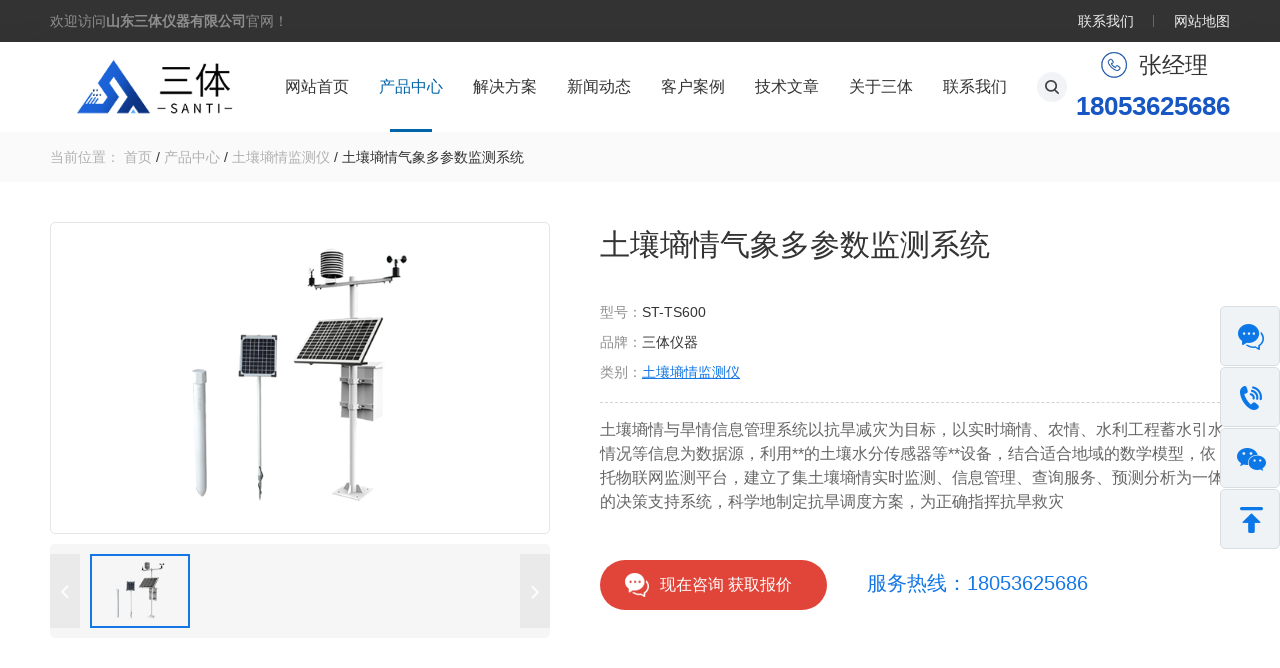

--- FILE ---
content_type: text/html; charset=utf-8
request_url: https://www.sdturang.com/trsq/61.html
body_size: 10790
content:
<!DOCTYPE html>
<html>
<head>
<meta charset="utf-8">
<title>土壤墒情气象多参数监测系统-三体仪器</title>
<link href="" rel="canonical">
<meta name="keywords" content="土壤墒情气象多参数监测系统">
<meta name="description" content="土壤墒情与旱情信息管理系统以抗旱减灾为目标，以实时墒情、农情、水利工程蓄水引水情况等信息为数据源，利用**的土壤水分传感器等**设备，结合适合地域的数学模型，依托物联网监测平台，建立了集土壤墒情实时监测、信息管理、查询服务、预测分析为一体的决策支持系统，科学地制定抗旱调度方案，为正确指挥抗旱救灾">
<meta name="renderer" content="webkit">
<meta name="viewport" content="width=device-width, initial-scale=1.0">
<meta http-equiv="X-UA-Compatible" content="ie=edge">
<meta name="applicable-device" content="pc">
<link rel="shortcut icon" href="../favicon.ico" type="image/x-icon">
<!-- add twitter meta end -->
<link rel="stylesheet" href="/template/default/static/css/reset.css">
<link rel="stylesheet" href="/template/default/static/css/swiper.min.css">
<link rel="stylesheet" href="/template/default/static/css/owl.theme.default.min.css">
<link rel="stylesheet" href="/template/default/static/css/dialog.css">
<link rel="stylesheet" href="/template/default/static/css/index.css">
<link rel="stylesheet" href="/template/default/static/css/lean.css">
<link rel="stylesheet" href="/template/default/static/css/owl.carousel.min.css">
<link rel="stylesheet" href="/template/default/static/css/index-new.css">
<link rel="stylesheet" href="/template/default/static/css/new-index.css">
<link rel="stylesheet" href="/template/default/scss/style.css">

<script>
var _hmt = _hmt || [];
(function() {
  var hm = document.createElement("script");
  hm.src = "https://hm.baidu.com/hm.js?c1f564913e8bdfd8cd581f0cfdfbf97c";
  var s = document.getElementsByTagName("script")[0]; 
  s.parentNode.insertBefore(hm, s);
})();
</script>

<style>
  .content{
    width: 1180px;
    margin: 0 auto;
  }
</style>
<script>
var _hmt = _hmt || [];
(function() {
  var hm = document.createElement("script");
  hm.src = "https://hm.baidu.com/hm.js?363aea983d41b582a7bf8f9ed8b8666e";
  var s = document.getElementsByTagName("script")[0]; 
  s.parentNode.insertBefore(hm, s);
})();
</script>

</head>
<body>
  <div class="wsc-top">
    <div class="container clearfix">
      <div class="top-text"><a href="/">欢迎访问<strong>山东三体仪器有限公司</strong>官网！</a></div>
      <div class="top-right clearfix">
        <div class="topRi-all em1"><a href="/contact">联系我们</div>
        <div class="topRi-all"> <a href="/sitemap.xml">网站地图</a> </div>
      </div>
    </div>
  </div>
  <div class="wsc-Nav">
    <div class="wsc-NavCon">
      <div class="wsc-logo">
        <h2><a href="/"><img src="/static/upload/image/20221101/1667292902675344.png" alt="山东三体仪器有限公司"></a></h2>
      </div>
      <div class="wsc-headNav clearfix">
        <div class="hn-item">
          <div class="hn-text"><a href="/">网站首页</a><span></span></div>
        </div>
        <div class="hn-item active"
          id="product">
          <div class="hn-text"><a href="/product">产品中心</a><span></span></div>
          <div class="hn-drop">
            <div class="content">
              <div class="nav-left">
                <h2>产品中心</h2>
                <p>——<a href="/product">土壤检测仪器</a>**制造商</p>
                <ul id="scList">
                  
                  <li id="list[list:n]"><a href="javascript:void(0);"
                      onmouseover="selectList('[list:n]');">土壤养分检测仪</a></li>
                  
                  <li id="list[list:n]"><a href="javascript:void(0);"
                      onmouseover="selectList('[list:n]');">测土配方施肥仪</a></li>
                  
                  <li id="list[list:n]"><a href="javascript:void(0);"
                      onmouseover="selectList('[list:n]');">土壤微量元素检测仪</a></li>
                  
                  <li id="list[list:n]"><a href="javascript:void(0);"
                      onmouseover="selectList('[list:n]');">土壤重金属检测仪</a></li>
                  
                </ul>
              </div>
              <div class="nav-right"
                id="scListContents">
                
                <div class="rightbox"
                  id="listcon[list:n]">
                  <p style="padding-bottom: 30px;">精工智造，持续创新，打造精密检测仪器</p>
                  
                  <div class="rightpic">
                    <a href="/cetu/32.html"><img src="/static/upload/image/20221110/1668064222372037.png"
                        alt=""><span>测土配方施肥仪</span>
                      <p>型号：ST-TG02</p>
                    </a></div>
                    
                  <div class="rightpic">
                    <a href="/flyf/45.html"><img src="/static/upload/image/20221110/1668066475430761.png"
                        alt=""><span>肥料养分速测仪</span>
                      <p>型号：ST-HC</p>
                    </a></div>
                    
                  <div class="rightpic">
                    <a href="/flyf/44.html"><img src="/static/upload/image/20221110/1668066443131849.png"
                        alt=""><span>肥料养分检测仪</span>
                      <p>型号：ST-HA</p>
                    </a></div>
                    
                  <div class="rightpic">
                    <a href="/product/42.html"><img src="/static/upload/image/20221110/1668064521549247.png"
                        alt=""><span>土壤重金属检测仪器</span>
                      <p>型号：ST-ZJE</p>
                    </a></div>
                    
                  <div class="rightpic">
                    <a href="/trzjs/41.html"><img src="/static/upload/image/20221110/1668064115517930.png"
                        alt=""><span>高精度土壤重金属检测仪</span>
                      <p>型号：ST-ZJD</p>
                    </a></div>
                    
                  <div class="rightpic">
                    <a href="/trzjs/40.html"><img src="/static/upload/image/20221110/1668063864146077.png"
                        alt=""><span>便携式土壤重金属分析仪</span>
                      <p>型号：ST-ZJC</p>
                    </a></div>
                    

                </div>
                
              </div>
            </div>
            <script type="text/javascript">
              jQuery(document).ready(function () {
                // 设置第一个分类选中,第一个内容展示
                jQuery("#scList li a:eq(0)").attr("class", "active");
              });
              // 切换分类对应的分类内容展示
              function selectList(i) {

                jQuery("#scList a").each(function (index, item) {
                  if (i == index) {
                    jQuery("#listcon" + i).css("display", "block");
                    jQuery(item).attr("class", "active");
                  } else {
                    jQuery(item).attr("class", "");
                    jQuery("#listcon" + index).css("display", "none");
                  }
                })
              }
            </script>
          </div>
        </div>
        <div class="hn-item ">
          <div class="hn-text"><a href="/fangan">解决方案</a><span></span></div>
        </div>
        <div class="hn-item ">
          <div class="hn-text"><a href="/article">新闻动态</a><span></span></div>
        </div>
        <div class="hn-item ">
          <div class="hn-text"><a href="/case">客户案例</a><span></span></div>
        </div>
        <div class="hn-item ">
          <div class="hn-text"><a href="/jishu">技术文章</a><span></span></div>
        </div>
        <div class="hn-item ">
          <div class="hn-text"><a href="/aboutus"
              rel="nofollow">关于三体</a><span></span></div>
        </div>
        <div class="hn-item ">
          <div class="hn-text"><a href="/contact"
              rel="nofollow">联系我们</a><span></span></div>
        </div>
        <div class="hn-item"
          style="position: inherit">
          <div class="hn-search">
            <div class="hn-atv"></div>
            <div class="hn-drop-search">
              <div class="dropMain">
                <div class="search-form clearfix">
                  <form action="/search/"
                    class="clearfix nice-validator n-default"
                    method="get">
                    <div>
                      <input type="text"
                        name="keyword"
                        value=""
                        placeholder="请输入您要搜索的内容">
                      <input type="hidden"
                        name="field"
                        value="title">
                      <input type="hidden"
                        name="scode"
                        value="5">
                    </div>
                    <button class="search-btn"
                      type="submit"></button>
                  </form>
                </div>
              </div>
              <div class="top-close"></div>
            </div>
          </div>
        </div>
      </div>
      <div class="tel">
          <div class="tel_1">
              <img src="/template/default/images/tel.png" alt="">
              <span>张经理</span>
          </div>
          <p>18053625686</p>
      </div>
    </div>
  </div>
<div class="main">
  <div class="dta">
    <div class="wsc-bread">
      <div class="wsc-breadCon"> <strong>当前位置：</strong> <a href="/">首页</a>&nbsp;/&nbsp;<a href="/product/">产品中心</a>&nbsp;/&nbsp;<a href="/trsq/">土壤墒情监测仪</a> / 土壤墒情气象多参数监测系统
      </div>
    </div>
  </div>
  <div class="proDtaril-head">
    <div class="content" style="width:1180px;">
      <div class="modelHead clearfix">
        <div class="pro-gallery-wrap">
          <div class="galleryBigImgBox">
            <a href="javascripti:void(0)"><img id="galleryBigImg"
                src="/static/upload/image/20221110/1668070393893141.png"
                alt="土壤墒情气象多参数监测系统"></a> </div>
          <div class="gallerySmallImgBox"
            id="gallerySmallImgBox">
            <div class="galleryPrev scrollbutton"> </div>
            <div class="gallerySmallImgLists"
              id="gallerySmallImgLists">
              <ul>
                <li> <img src="/static/upload/image/20221110/1668070393893141.png"
                    alt="土壤墒情气象多参数监测系统"> </li>
              </ul>
            </div>
            <div class="galleryNext scrollbutton"> </div>
          </div>
        </div>
        <div class="modelHead-cont">
          <div class="modelHead-title">
            <h1>土壤墒情气象多参数监测系统</h1>
          </div>
          <ul class="modelHead-tage">
            <li>型号：<span>ST-TS600</span></li>
            <li>品牌：<span>三体仪器</span></li>
            <li>类别：<span><a href="/trsq/">土壤墒情监测仪</a></span></li>
          </ul>
          <div class="modelHead-intro">土壤墒情与旱情信息管理系统以抗旱减灾为目标，以实时墒情、农情、水利工程蓄水引水情况等信息为数据源，利用**的土壤水分传感器等**设备，结合适合地域的数学模型，依托物联网监测平台，建立了集土壤墒情实时监测、信息管理、查询服务、预测分析为一体的决策支持系统，科学地制定抗旱调度方案，为正确指挥抗旱救灾</div>
          <div class="modelHead-ges"> <a href="https://p.qiao.baidu.com/cps/chat?siteId=18558252&userId=31138792&siteToken=e2a3b06d99e8a7ed25a466547d11e080"
              onclick="openZoosUrl();"
              rel="nofollow"
              target="_blank">现在咨询 获取报价</a><span>服务热线：18053625686</span> </div>
          <!--<div class="modelHead-bos"><a class="jb2"-->
          <!--    rel="nofollow">五年超长质保，售后无忧</a> </div>-->
        </div>
      </div>
    </div>
  </div>
  <div class="proDtaril-main-bg">
    <div class="proDtaril-main detailNew-js">
      <div class="content clearfix" style="width:1180px;">
        <div class="proDetail-left">
          <div class="pat-box">
            <div class="proDetail-nav"> <a href="javascript:;"
                class="active"
                rel="nofollow">产品介绍</a> <a href="javascript:;"
                rel="nofollow">相关产品</a> <a href="javascript:;"
                rel="nofollow">服务支持</a></div>
          </div>
          <div class="proDetail-cont">
            <div class="proDetail-sty">
              <div class="proDetail-mouse"> 产品介绍 </div>
              <div class="proDetail-css"><p>　　土壤墒情与旱情信息管理系统以抗旱减灾为目标，以实时墒情、农情、水利工程蓄水引水情况等信息为数据源，利用**的土壤水分传感器等**设备，结合适合地域的数学模型，依托物联网监测平台，建立了集土壤墒情实时监测、信息管理、查询服务、预测分析为一体的决策支持系统，科学地制定抗旱调度方案，为正确指挥抗旱救灾提供决策支持，**限度地减轻灾害损失。</p><p>　　1、技术参数</p><p>　　★ 主控制器技术参数</p><p>　　·数据存储空间：≥100000条</p><p>　　·记录间隔：1分-24小时可调</p><p>　　·数据传输：无线传输</p><p>　　·工作环境：-30℃～80℃</p><p>　　·供电方式：220v市电、太阳能供电系统同时使用</p><p>　　★ 传感器技术参数</p><p>　　·空气湿度：0～****&nbsp; &nbsp; 精度：±3%&nbsp; &nbsp; 分辨率:0.1%</p><p>　　·光照 ：-20～80℃&nbsp; &nbsp; 精度：±2％</p><p>　　·雨量 ：-20～80℃&nbsp; 承雨口径：φ200mm&nbsp; 精度：±2%&nbsp; 分辨率：0.2mm</p><p>　　·土壤水分：测量精度：±3%&nbsp; &nbsp;工作温度范围：-20℃～50℃</p><p>　　·土壤ec：测量精度：±4%&nbsp; &nbsp;土壤EC测量范围：0.2~12mS/cm</p><p>　　·土壤温度：精度：±0.2℃&nbsp; &nbsp;测量范围：-40℃～120℃</p><p>　　2、功能特点</p><p>　　◆ 实时监测风速、风向、空气温度、空气湿度等气象要素参数；</p><p>　　◆ 气象数据记录仪具有气象数据采集、气象数据定时存储、参数设定、参数和气象历史数User 第 2 页 2017-4-1◆ 可靠运行于各种恶劣的野外环境，低功耗、高稳定性、高精度、可无人值守；</p><p>　　◆ 采用全喷塑支架和野外防护箱，外形美观、耐腐蚀、抗干扰。喷塑支架总高3.5米，支架分三节，可拆装，运输、携带方便；记录仪采用密闭防水理念设计，可有效保护箱体内器件不被损坏或发生短路现象。</p><p>　　◆配置避雷装置保护措施；</p><p>　　◆ 硬件和软件均采用模块组合式开放性设计，可灵活组合使用；</p><p>　　◆ 汉字软件人机界面，人机界面友好；</p><p>　　◆ 气象传感器可根据需要选配，配置不同参数；</p><p>　　◆ 软件功能强大，可以将采集器中的数据导入计算机中，并可以存储为EXCEL表格文件，以供其它分析软件进一步进行数据处理；</p><p>　　◆ 通讯方式灵活多样，485通讯，另外可定制GPRS远程通讯或标配USB通讯。</p><p>　　3、适用范围</p><p>　　广泛应用于气象环境监测、环保、机场、工业、农业、林业、旅游业、地质、水文水利、军事、仓储、科学研究等领域，以及高速公路、机场、船泊港口，光伏发电等场所。</p><p>　　4、安装配件</p><p>　　（1）主体材料，不锈钢支架；</p><p>　　（2）安装/结构，柱杆。高度可根据实需求进行特殊设计；</p><p>　　（3）安装箱体，户外；</p><p>　　（4）避雷保护，避雷针和地线装置。</p><p>　　5、价目表：</p><p><br/></p><table cellspacing="0" width="444"><tbody><tr class="firstRow"><td width="54" valign="center"><p><span style="font-family: 宋体;font-size: 14px">序号</span><span style="font-family: 宋体;font-size: 14px">&nbsp;</span></p></td><td width="133" valign="center"><p><span style="font-family: 宋体;font-size: 14px">产品</span><span style="font-family: 宋体;font-size: 14px">&nbsp;</span></p></td><td width="85" valign="center"><p><span style="font-family: 宋体;font-size: 14px">规格型号</span><span style="font-family: 宋体;font-size: 14px">&nbsp;</span></p></td><td width="49" valign="center"><p><span style="font-family: 宋体;font-size: 14px">数量</span><span style="font-family: 宋体;font-size: 14px">&nbsp;</span></p></td><td width="122" valign="center"><p><span style="font-family: 宋体;font-size: 14px">备注</span><span style="font-family: 宋体;font-size: 14px">&nbsp;</span></p></td></tr><tr><td width="54" valign="center"><p><span style="font-family: 宋体;font-size: 14px">1</span><span style="font-family: 宋体;font-size: 14px">&nbsp;</span></p></td><td width="133" valign="center"><p><span style="font-family: 宋体;font-size: 14px">空气湿度传感器</span><span style="font-family: 宋体;font-size: 14px">&nbsp;</span></p></td><td width="85" valign="center"><p><span style="font-family: 宋体;font-size: 14px">YT-02</span><span style="font-family: 宋体;font-size: 14px">&nbsp;</span></p></td><td width="49" valign="center"><p><span style="font-family: 宋体;font-size: 14px">1</span><span style="font-family: 宋体;font-size: 14px">&nbsp;</span></p></td><td width="122" valign="center"><p><span style="font-family: 宋体;font-size: 14px">带百叶箱</span><span style="font-family: 宋体;font-size: 14px">&nbsp;</span></p></td></tr><tr><td width="54" valign="center"><p><span style="font-family: 宋体;font-size: 14px">2</span><span style="font-family: 宋体;font-size: 14px">&nbsp;</span></p></td><td width="133" valign="center"><p><span style="font-family: 宋体;font-size: 14px">土壤水分传感器</span><span style="font-family: 宋体;font-size: 14px">&nbsp;</span></p></td><td width="85" valign="center"><p><span style="font-family: 宋体;font-size: 14px">YT-14-A</span><span style="font-family: 宋体;font-size: 14px">&nbsp;</span></p></td><td width="49" valign="center"><p><span style="font-family: 宋体;font-size: 14px">1</span><span style="font-family: 宋体;font-size: 14px">&nbsp;</span></p></td><td width="122" valign="center"><br/></td></tr><tr><td width="54" valign="center"><p><span style="font-family: 宋体;font-size: 14px">3</span><span style="font-family: 宋体;font-size: 14px">&nbsp;</span></p></td><td width="133" valign="center"><p><span style="font-family: 宋体;font-size: 14px">土壤EC传感器</span><span style="font-family: 宋体;font-size: 14px">&nbsp;</span></p></td><td width="85" valign="center"><p><span style="font-family: 宋体;font-size: 14px">YT-15-A</span><span style="font-family: 宋体;font-size: 14px">&nbsp;</span></p></td><td width="49" valign="center"><p><span style="font-family: 宋体;font-size: 14px">1</span><span style="font-family: 宋体;font-size: 14px">&nbsp;</span></p></td><td width="122" valign="center"><br/></td></tr><tr><td width="54" valign="center"><p><span style="font-family: 宋体;font-size: 14px">4</span><span style="font-family: 宋体;font-size: 14px">&nbsp;</span></p></td><td width="133" valign="center"><p><span style="font-family: 宋体;font-size: 14px">光照传感器</span><span style="font-family: 宋体;font-size: 14px">&nbsp;</span></p></td><td width="85" valign="center"><p><span style="font-family: 宋体;font-size: 14px">YT</span><span style="font-family: 宋体;font-size: 14px">-13-B</span><span style="font-family: 宋体;font-size: 14px">&nbsp;</span></p></td><td width="49" valign="center"><p><span style="font-family: 宋体;font-size: 14px">1</span><span style="font-family: 宋体;font-size: 14px">&nbsp;</span></p></td><td width="122" valign="center"><br/></td></tr><tr><td width="54" valign="center"><p><span style="font-family: 宋体;font-size: 14px">5</span><span style="font-family: 宋体;font-size: 14px">&nbsp;</span></p></td><td width="133" valign="center"><p><span style="font-family: 宋体;font-size: 14px">雨量传感器</span><span style="font-family: 宋体;font-size: 14px">&nbsp;</span></p></td><td width="85" valign="center"><p><span style="font-family: 宋体;font-size: 14px">YT</span><span style="font-family: 宋体;font-size: 14px">-0</span><span style="font-family: 宋体;font-size: 14px">6</span><span style="font-family: 宋体;font-size: 14px">&nbsp;</span></p></td><td width="49" valign="center"><p><span style="font-family: 宋体;font-size: 14px">1</span><span style="font-family: 宋体;font-size: 14px">&nbsp;</span></p></td><td width="122" valign="center"><br/></td></tr><tr><td width="54" valign="center"><p><span style="font-family: 宋体;font-size: 14px">6</span><span style="font-family: 宋体;font-size: 14px">&nbsp;</span></p></td><td width="133" valign="center"><p><span style="font-family: 宋体;font-size: 14px">土壤温度传感器</span><span style="font-family: 宋体;font-size: 14px">&nbsp;</span></p></td><td width="85" valign="center"><p><span style="font-family: 宋体;font-size: 14px">YT</span><span style="font-family: 宋体;font-size: 14px">-GPRS</span><span style="font-family: 宋体;font-size: 14px">&nbsp;</span></p></td><td width="49" valign="center"><p><span style="font-family: 宋体;font-size: 14px">1</span><span style="font-family: 宋体;font-size: 14px">&nbsp;</span></p></td><td width="122" valign="center"><br/></td></tr><tr><td width="54" valign="center"><p><span style="font-family: 宋体;font-size: 14px">7</span><span style="font-family: 宋体;font-size: 14px">&nbsp;</span></p></td><td width="133" valign="center"><p><span style="font-family: 宋体;font-size: 14px">气象站主机</span><span style="font-family: 宋体;font-size: 14px">&nbsp;</span></p></td><td width="85" valign="center"><p><span style="font-family: 宋体;font-size: 14px">YT-A</span><span style="font-family: 宋体;font-size: 14px">&nbsp;</span></p></td><td width="49" valign="center"><p><span style="font-family: 宋体;font-size: 14px">1</span><span style="font-family: 宋体;font-size: 14px">&nbsp;</span></p></td><td width="122" valign="center"><br/></td></tr><tr><td width="54" valign="center"><p><span style="font-family: 宋体;font-size: 14px">8</span><span style="font-family: 宋体;font-size: 14px">&nbsp;</span></p></td><td width="133" valign="center"><p><span style="font-family: 宋体;font-size: 14px">支架</span><span style="font-family: 宋体;font-size: 14px">&nbsp;</span></p></td><td width="85" valign="center"><p><span style="font-family: 宋体;font-size: 14px">YT-ZJ-B</span><span style="font-family: 宋体;font-size: 14px">&nbsp;</span></p></td><td width="49" valign="center"><p><span style="font-family: 宋体;font-size: 14px">1</span><span style="font-family: 宋体;font-size: 14px">&nbsp;</span></p></td><td width="122" valign="center"><p><span style="font-family: 宋体;font-size: 14px">3.5米</span><span style="font-family: 宋体;font-size: 14px">&nbsp;</span></p></td></tr><tr><td width="54" valign="center"><p><span style="font-family: 宋体;font-size: 14px">9</span><span style="font-family: 宋体;font-size: 14px">&nbsp;</span></p></td><td width="133" valign="center"><p><span style="font-family: 宋体;font-size: 14px">无线模块</span><span style="font-family: 宋体;font-size: 14px">&nbsp;</span></p></td><td width="85" valign="center"><p><span style="font-family: 宋体;font-size: 14px">YT-GPRS</span><span style="font-family: 宋体;font-size: 14px">&nbsp;</span></p></td><td width="49" valign="center"><p><span style="font-family: 宋体;font-size: 14px">1</span><span style="font-family: 宋体;font-size: 14px">&nbsp;</span></p></td><td width="122" valign="center"><br/></td></tr><tr><td width="54" valign="center"><p><span style="font-family: 宋体;font-size: 14px">10</span><span style="font-family: 宋体;font-size: 14px">&nbsp;</span></p></td><td width="133" valign="center"><p><span style="font-family: 宋体;font-size: 14px">太阳能供电系统</span><span style="font-family: 宋体;font-size: 14px">&nbsp;</span></p></td><td width="85" valign="center"><p><span style="font-family: 宋体;font-size: 14px">YT-TYN</span><span style="font-family: 宋体;font-size: 14px">&nbsp;</span></p></td><td width="49" valign="center"><p><span style="font-family: 宋体;font-size: 14px">1</span><span style="font-family: 宋体;font-size: 14px">&nbsp;</span></p></td><td width="122" valign="center"><br/></td></tr><tr><td width="54" valign="center"><p><span style="font-family: 宋体;font-size: 14px">11</span><span style="font-family: 宋体;font-size: 14px">&nbsp;</span></p></td><td width="133" valign="center"><p><span style="font-family: 宋体;font-size: 14px">上位机软件</span><span style="font-family: 宋体;font-size: 14px">&nbsp;</span></p></td><td width="85" valign="center"><br/></td><td width="49" valign="center"><p><span style="font-family: 宋体;font-size: 14px">1</span><span style="font-family: 宋体;font-size: 14px">&nbsp;</span></p></td><td width="122" valign="center"><br/></td></tr><tr><td width="54" valign="center"><p><span style="font-family: 宋体;font-size: 14px">12</span><span style="font-family: 宋体;font-size: 14px">&nbsp;</span></p></td><td width="133" valign="center"><p><span style="font-family: 宋体;font-size: 14px">气象站防护箱</span><span style="font-family: 宋体;font-size: 14px">&nbsp;</span></p></td><td width="85" valign="center"><br/></td><td width="49" valign="center"><p><span style="font-family: 宋体;font-size: 14px">1</span><span style="font-family: 宋体;font-size: 14px">&nbsp;</span></p></td><td width="122" valign="center"><br/></td></tr><tr><td width="54" valign="center"><p><span style="font-family: 宋体;font-size: 14px">13</span><span style="font-family: 宋体;font-size: 14px">&nbsp;</span></p></td><td width="133" valign="center"><p><span style="font-family: 宋体;font-size: 14px">通讯线</span><span style="font-family: 宋体;font-size: 14px">&nbsp;</span></p></td><td width="85" valign="center"><br/></td><td width="49" valign="center"><p><span style="font-family: 宋体;font-size: 14px">1</span><span style="font-family: 宋体;font-size: 14px">&nbsp;</span></p></td><td width="122" valign="center"><br/></td></tr><tr><td width="54" valign="center"><p><span style="font-family: 宋体;font-size: 14px">14</span><span style="font-family: 宋体;font-size: 14px">&nbsp;</span></p></td><td width="133" valign="center"><p><span style="font-family: 宋体;font-size: 14px">说明书</span><span style="font-family: 宋体;font-size: 14px">&nbsp;</span></p></td><td width="85" valign="center"><br/></td><td width="49" valign="center"><p><span style="font-family: 宋体;font-size: 14px">1</span><span style="font-family: 宋体;font-size: 14px">&nbsp;</span></p></td><td width="122" valign="center"><br/></td></tr><tr><td width="54" valign="center"><p><span style="font-family: 宋体;font-size: 14px">15</span><span style="font-family: 宋体;font-size: 14px">&nbsp;</span></p></td><td width="133" valign="center"><p><span style="font-family: 宋体;font-size: 14px">光盘</span><span style="font-family: 宋体;font-size: 14px">&nbsp;</span></p></td><td width="85" valign="center"><br/></td><td width="49" valign="center"><p><span style="font-family: 宋体;font-size: 14px">1</span><span style="font-family: 宋体;font-size: 14px">&nbsp;</span></p></td><td width="122" valign="center"><br/></td></tr><tr><td width="54" valign="center"><p><span style="font-family: 宋体;font-size: 14px">16</span><span style="font-family: 宋体;font-size: 14px">&nbsp;</span></p></td><td width="133" valign="center"><p><span style="font-family: 宋体;font-size: 14px">合格证</span><span style="font-family: 宋体;font-size: 14px">&nbsp;</span></p></td><td width="85" valign="center"><br/></td><td width="49" valign="center"><p><span style="font-family: 宋体;font-size: 14px">1</span><span style="font-family: 宋体;font-size: 14px">&nbsp;</span></p></td><td width="122" valign="center"><br/></td></tr><tr><td width="54" valign="center"><p><span style="font-family: 宋体;font-size: 14px">17</span><span style="font-family: 宋体;font-size: 14px">&nbsp;</span></p></td><td width="133" valign="center"><p><span style="font-family: 宋体;font-size: 14px">保修卡</span><span style="font-family: 宋体;font-size: 14px">&nbsp;</span></p></td><td width="85" valign="center"><br/></td><td width="49" valign="center"><p><span style="font-family: 宋体;font-size: 14px">1</span><span style="font-family: 宋体;font-size: 14px">&nbsp;</span></p></td><td width="122" valign="center"><br/></td></tr><tr><td width="54" valign="center"><p><span style="font-family: 宋体;font-size: 14px">18</span><span style="font-family: 宋体;font-size: 14px">&nbsp;</span></p></td><td width="133" valign="center"><p><span style="font-family: 宋体;font-size: 14px">护栏</span><span style="font-family: 宋体;font-size: 14px">&nbsp;</span></p></td><td width="85" valign="center"><br/></td><td width="49" valign="center"><br/></td><td width="122" valign="center"><p><span style="font-family: 宋体;font-size: 14px">根据实际要求定做</span><span style="font-family: 宋体;font-size: 14px">&nbsp;</span></p></td></tr><tr><td width="54" valign="center"><p><span style="font-family: 宋体;font-size: 14px">19</span><span style="font-family: 宋体;font-size: 14px">&nbsp;</span></p></td><td width="133" valign="center"><p><span style="font-family: 宋体;font-size: 14px">标示牌</span><span style="font-family: 宋体;font-size: 14px">&nbsp;</span></p></td><td width="85" valign="center"><br/></td><td width="49" valign="center"><br/></td><td width="122" valign="center"><p><span style="font-family: 宋体;font-size: 14px">根据实际要求定做</span></p></td></tr></tbody></table><p><br/></p></div>
              <div class="proDetail-des"></div>
            </div>
            <!--相关产品-->
            <div class="proDetail-sty">
              <div class="proDetail-mouse"> 相关产品 </div>
              <div class="proRetail pro-list clearfix">
                
                <div class="list-item">
                  <div class="list-img"> <a href="/nyhj/57.html"><img src="/static/upload/image/20221110/1668069420277871.png"
                        alt="手持气象综合观测仪"></a> </div>
                  <div class="list-tit"> <a href="/nyhj/57.html">手持气象综合观测仪</a> </div>
                  <div class="list-btn"> 
                    <a href="https://p.qiao.baidu.com/cps/chat?siteId=18558252&userId=31138792&siteToken=e2a3b06d99e8a7ed25a466547d11e080" class="list-btn1" target="_blank"><span>获取报价</span></a> 
                    <a href="/nyhj/57.html" class="list-btn2" ><span>了解详情</span></a> 
                 </div>
                </div>
                
                <div class="list-item">
                  <div class="list-img"> <a href="/gyceshi/261.html"><img src="/static/upload/image/20230524/1684897157468083.png"
                        alt="蛋壳强度测定仪"></a> </div>
                  <div class="list-tit"> <a href="/gyceshi/261.html">蛋壳强度测定仪</a> </div>
                  <div class="list-btn"> 
                    <a href="https://p.qiao.baidu.com/cps/chat?siteId=18558252&userId=31138792&siteToken=e2a3b06d99e8a7ed25a466547d11e080" class="list-btn1" target="_blank"><span>获取报价</span></a> 
                    <a href="/gyceshi/261.html" class="list-btn2" ><span>了解详情</span></a> 
                 </div>
                </div>
                
                <div class="list-item">
                  <div class="list-img"> <a href="/oldturang/29.html"><img src="/static/upload/image/20221110/1668059299778396.png"
                        alt="土壤测定仪"></a> </div>
                  <div class="list-tit"> <a href="/oldturang/29.html">土壤测定仪</a> </div>
                  <div class="list-btn"> 
                    <a href="https://p.qiao.baidu.com/cps/chat?siteId=18558252&userId=31138792&siteToken=e2a3b06d99e8a7ed25a466547d11e080" class="list-btn1" target="_blank"><span>获取报价</span></a> 
                    <a href="/oldturang/29.html" class="list-btn2" ><span>了解详情</span></a> 
                 </div>
                </div>
                
                <div class="list-item">
                  <div class="list-img"> <a href="/trsq/50.html"><img src="/static/upload/image/20221110/1668068478409950.png"
                        alt="管式土壤墒情监测仪"></a> </div>
                  <div class="list-tit"> <a href="/trsq/50.html">管式土壤墒情监测仪</a> </div>
                  <div class="list-btn"> 
                    <a href="https://p.qiao.baidu.com/cps/chat?siteId=18558252&userId=31138792&siteToken=e2a3b06d99e8a7ed25a466547d11e080" class="list-btn1" target="_blank"><span>获取报价</span></a> 
                    <a href="/trsq/50.html" class="list-btn2" ><span>了解详情</span></a> 
                 </div>
                </div>
                
                <div class="list-item">
                  <div class="list-img"> <a href="/gyceshi/1184.html"><img src="/static/upload/image/20251111/1762846496906360.png"
                        alt="直读铁谱仪"></a> </div>
                  <div class="list-tit"> <a href="/gyceshi/1184.html">直读铁谱仪</a> </div>
                  <div class="list-btn"> 
                    <a href="https://p.qiao.baidu.com/cps/chat?siteId=18558252&userId=31138792&siteToken=e2a3b06d99e8a7ed25a466547d11e080" class="list-btn1" target="_blank"><span>获取报价</span></a> 
                    <a href="/gyceshi/1184.html" class="list-btn2" ><span>了解详情</span></a> 
                 </div>
                </div>
                
                <div class="list-item">
                  <div class="list-img"> <a href="/trzjs/41.html"><img src="/static/upload/image/20221110/1668064115517930.png"
                        alt="高精度土壤重金属检测仪"></a> </div>
                  <div class="list-tit"> <a href="/trzjs/41.html">高精度土壤重金属检测仪</a> </div>
                  <div class="list-btn"> 
                    <a href="https://p.qiao.baidu.com/cps/chat?siteId=18558252&userId=31138792&siteToken=e2a3b06d99e8a7ed25a466547d11e080" class="list-btn1" target="_blank"><span>获取报价</span></a> 
                    <a href="/trzjs/41.html" class="list-btn2" ><span>了解详情</span></a> 
                 </div>
                </div>
                
              </div>
            </div>
            <!--服务支持-->
            <div class="proDetail-sty">
              <div class="proDetail-mouse"> 严守服务承诺，全程贴心服务 </div>
              <div class="proDetail-fwc clearfix"> <a href="javascript:void(0);"
                  class="proFwc-cls">
                  <div class="proFwc-img"> <img src="/template/default/static/picture/pf1.png"
                      alt="品质承诺"> </div>
                  <div class="proFwc-tit"> 品质承诺 </div>
                  <div class="proFwc-intro"> 产品经过严格的质量检测，高于标准要求 </div>
                </a> <a href="javascript:void(0);"
                  class="proFwc-cls">
                  <div class="proFwc-img"> <img src="/template/default/static/picture/pf2.png"
                      alt="技术承诺"> </div>
                  <div class="proFwc-tit"> 科研实力 </div>
                  <div class="proFwc-intro"> 产品系列全，价格低质量优，自主研发设计 </div>
                </a> <a href="javascript:void(0);"
                  class="proFwc-cls">
                  <div class="proFwc-img"> <img src="/template/default/static/picture/pf3.png"
                      alt="售后承诺"> </div>
                  <div class="proFwc-tit"> 售后承诺 </div>
                  <div class="proFwc-intro"> <strong class="orange">五年质保</strong>，1对1专业指导 </div>
                </a> </div>
            </div>

          </div>
        </div>
        <div class="proDetail-right">
          
          <div class="pdeRi">
            <div class="pdeRi-img"> <a href="/cetu/32.html"><img src="/static/upload/image/20221110/1668064222372037.png"
                  alt="/static/upload/image/20221110/1668064222372037.png"></a> </div>
            <div class="pdeRi-title"> <a href="/cetu/32.html">测土配方施肥仪</a> </div>
          </div>
          
          <div class="pdeRi">
            <div class="pdeRi-img"> <a href="/flyf/45.html"><img src="/static/upload/image/20221110/1668066475430761.png"
                  alt="/static/upload/image/20221110/1668066475430761.png"></a> </div>
            <div class="pdeRi-title"> <a href="/flyf/45.html">肥料养分速测仪</a> </div>
          </div>
          
          <div class="deR-cac bs">
            <div class="deR-row clearfix">
              <div class="deR-img"> <img src="/template/default/static/picture/youd1.png"> </div>
              <div class="deR-cont"> 全国服务热线<span>18053625686</span> </div>
            </div>
            <div class="deR-post"> <a href="https://p.qiao.baidu.com/cps/chat?siteId=18558252&userId=31138792&siteToken=e2a3b06d99e8a7ed25a466547d11e080"
                onclick="openZoosUrl();"
                rel="nofollow" target="_blank">立即咨询在线客服</a> </div>
          </div>
        </div>
      </div>
    </div>
  </div>
  <div class="proSu">
    <div class="content" style="width:1180px;">
      <div class="case-sou">
        <div class="content">
          <div class="gl-head clearfix">
            <div class="gl-tle"> 客户案例 </div>
            <div class="gl-post"> <a href="/case">了解更多检测仪器</a> </div>
          </div>
          <div class="caseSou clearfix"
            style="padding-bottom: 40px">
            
            <div class="caseSou-cls">
              <div class="caseSou-img"> <img src="/static/upload/image/20231213/1702451257134218.jpg"
                  alt="威海市环翠区人民检察院采购土壤养分检测仪"> </div>
              <div class="caseSou-tit"> 威海市环翠区人民检察院采购土壤养分检测仪 </div>
              <a href="/case/483.html"
                class="wscMk-desk">
                <div class="wscMkD-tit"> 威海市环翠区人民检察院采购土壤养分检测仪 </div>
                <div class="wscMkD-tex"> 山东省威海市环翠区人民检察院成功采购三体仪器土壤养分检测仪，为了让其更好的学习了解该产品，我司派去培训人员进行现场教学，··· </div>
                <div class="wscMkD-post"> </div>
              </a>
            </div>
            
            <div class="caseSou-cls">
              <div class="caseSou-img"> <img src="/static/upload/image/20231213/1702451217199937.png"
                  alt="江西中医药大学引进我司高智能土壤肥料养分检测仪"> </div>
              <div class="caseSou-tit"> 江西中医药大学引进我司高智能土壤肥料养分检测仪 </div>
              <a href="/case/482.html"
                class="wscMk-desk">
                <div class="wscMkD-tit"> 江西中医药大学引进我司高智能土壤肥料养分检测仪 </div>
                <div class="wscMkD-tex"> 江西中医药大学引进我司高智能土壤肥料养分检测仪（ST-TRX03），用于科研教学工作。我司生产的土壤肥料养分检测仪配套齐··· </div>
                <div class="wscMkD-post"> </div>
              </a>
            </div>
            
            <div class="caseSou-cls">
              <div class="caseSou-img"> <img src="/static/upload/image/20250821/1755756952121213.jpg"
                  alt="石河子大学引进三体高智能土壤肥料养分检测仪"> </div>
              <div class="caseSou-tit"> 石河子大学引进三体高智能土壤肥料养分检测仪 </div>
              <a href="/case/481.html"
                class="wscMk-desk">
                <div class="wscMkD-tit"> 石河子大学引进三体高智能土壤肥料养分检测仪 </div>
                <div class="wscMkD-tex"> 新疆石河子大学引进三体仪器高智能土壤肥料养分检测仪（ST-TRX03），并用于科研教学工作。新疆石河子大学，位于新疆石河··· </div>
                <div class="wscMkD-post"> </div>
              </a>
            </div>
            
            <div class="caseSou-cls">
              <div class="caseSou-img"> <img src="/static/upload/image/20231213/1702450754935084.png"
                  alt="兰州大学引进三体土壤肥料养分检测仪"> </div>
              <div class="caseSou-tit"> 兰州大学引进三体土壤肥料养分检测仪 </div>
              <a href="/case/480.html"
                class="wscMk-desk">
                <div class="wscMkD-tit"> 兰州大学引进三体土壤肥料养分检测仪 </div>
                <div class="wscMkD-tex"> 兰州大学引进我司高精度土壤肥料养分检测仪（ST-TRD），用于科研教学工作。兰州大学（Lanzhou Universit··· </div>
                <div class="wscMkD-post"> </div>
              </a>
            </div>
            
           
          </div>

        </div>
      </div>
    </div>
  </div>
  <div class="aboutIns ycz"
    style="background: #f6f6f6">
    <div class="content" style="width:1180px;">
      <div class="newIndex-les">
        <div class="gl-head clearfix">
          <div class="gl-tle"> 新闻动态 </div>
          <div class="gl-post"> <a href="/article">更多新闻动态</a> </div>
        </div>
        <div class="newZx-main clearfix">
          
          <div class="newZx-cls clearfix">
            <div class="newZx-title"> <a href="/article/1269.html">· 肥料养分检测仪：测定氮磷钾等多元素，助力科学施肥决策</a> </div>
            <div class="newZx-time"> 26-01-30 </div>
          </div>
          
          <div class="newZx-cls clearfix">
            <div class="newZx-title"> <a href="/article/1267.html">· 土壤养分检测仪：农业种植好帮手，助力农田精准施肥提产量</a> </div>
            <div class="newZx-time"> 26-01-28 </div>
          </div>
          
          <div class="newZx-cls clearfix">
            <div class="newZx-title"> <a href="/article/1265.html">· 土壤氧化还原电位仪：高效测定土壤氧化还原电位，服务土壤污染修复工作</a> </div>
            <div class="newZx-time"> 26-01-26 </div>
          </div>
          
          <div class="newZx-cls clearfix">
            <div class="newZx-title"> <a href="/article/1263.html">· 土壤养分检测仪：为农业科研提供详实数据，推动土壤科学理论创新突破</a> </div>
            <div class="newZx-time"> 26-01-22 </div>
          </div>
          
          <div class="newZx-cls clearfix">
            <div class="newZx-title"> <a href="/article/1261.html">· 农业生产适用土壤快检设备：快速评估耕地土壤质量状况</a> </div>
            <div class="newZx-time"> 26-01-20 </div>
          </div>
          
          <div class="newZx-cls clearfix">
            <div class="newZx-title"> <a href="/article/1258.html">· 肥料养分检测仪：快速出具检测结果，高效助力农业施肥决策</a> </div>
            <div class="newZx-time"> 26-01-16 </div>
          </div>
          

        </div>
      </div>
    </div>
  </div>
>
</div>
<style>
  @media screen and (min-width: 1460px){
    .content {
    width: 1440px;
    margin: 0 auto;
  }
  }

</style>
  <div class="footer">
    <div class="footer-ras">
      <div class="content">
        <div class="footRas-main clearfix">
          <div class="footRas-left clearfix"
            style="margin-top:67px!important">
            <div class="footRas-logo"
              style="width:160px;"> <a href=""
                style="color:#666;"><img src="/template/default/images/logo_1.png"
                  alt="山东三体仪器有限公司"><br>
                农林生态智能检测设备供应商</a> </div>
            <div class="footRas-cont clearfix">
              <div class="footRas-cls">
                <div class="footRas-tle"> <a href="/aboutus" rel="nofollow">关于三体</a> </div>
                <ul class="footRas-tex">
                  <li><a href="/aboutus" rel="nofollow">公司简介</a> </li>
                  <li><a href="/case">我们的客户</a> </li>
                  <li><a href="/contact"rel="nofollow">联系我们</a> </li>
                </ul>
              </div>
              <div class="footRas-cls">
                <div class="footRas-tle"> <a href="/fangan">解决方案</a> </div>
                <ul class="footRas-tex">
                  <li><a href="/fangan">解决方案</a>  </li>
                </ul>
              </div>
              <div class="footRas-cls">
                <div class="footRas-tle"> <a href="/article">新闻动态</a> </div>
                <ul class="footRas-tex">
                  <li><a href="/article">新闻动态</a> </li>
                  <li><a href="/jishu">技术文章</a> </li>
                </ul>
              </div>
              <div class="footRas-cls">
                <div class="footRas-tle"> <a href="/product">产品推荐</a> </div>
                <ul class="footRas-tex">
                  
                  <li><a href="/cetu/32.html" >测土配方施肥仪</a> </li>
                  
                  <li><a href="/flyf/45.html" >肥料养分速测仪</a> </li>
                  
                  <li><a href="/flyf/44.html" >肥料养分检测仪</a> </li>
                  
                  <li><a href="/product/42.html" >土壤重金属检测仪器</a> </li>
                  
                </ul>
              </div>
            </div>
          </div>
          <div class="footRas-right clearfix">
            <div class="footRas-xk">
              <div class="fooXk-tle"> 联系三体 </div>
              <div class="fooXk-pfo"> 10年潜心钻研  匠心致传承<span>18053625686</span> </div>
              <div class="fooXk-post"> <a data-agl-cvt="1"
                  href="https://p.qiao.baidu.com/cps/chat?siteId=18558252&userId=31138792&siteToken=e2a3b06d99e8a7ed25a466547d11e080"
                  target="_blank">在线咨询</a> </div>
            </div>
            <div class="footRas-wx">
              <div class="footRas-wxm"> <img src="/static/upload/image/20250506/1746492273865989.jpg"> </div>
              <span>添加微信更优惠</span>
            </div>
          </div>
        </div>
      </div>
    </div>
    <style>
      .footlinklist span {
        color: #bbb;
      }

      .footlink .content {
        padding-top: 30px;
        padding-bottom: 30px;
      }
    </style>

    <div class="footRas-bot clearfix">
      <div class="content">
        <div class="footBot-main clearfix">
          <div class="footBot-left"> <a target="_blank"
              href="javascript:;"
              rel="nofollow"><img src="/template/default/static/picture/beian.png"
                alt="备案"
                width="18"></a><span>丨</span><a href="https://beian.miit.gov.cn/"
              target="_blank"
              rel="nofollow">鲁ICP备20032463号-6</a> <span>丨</span> Copyright @ Since 2020 山东三体仪器有限公司 版权所有 </div>
          <div class="footBot-right"><a href="javascript:;"
              rel="nofollow">隐私政策</a> <span>丨</span> <a href="javascript:;">本站内容部分均来自网络，如有侵权嫌疑,联系速删</a></div>
        </div>
      </div>
    </div>
  </div>
  <!-- 侧栏 -->
  <div class="m-fixed-side">
    <div class="side-item-wp"> <a href="https://p.qiao.baidu.com/cps/chat?siteId=18558252&userId=31138792&siteToken=e2a3b06d99e8a7ed25a466547d11e080" target="_blank">
        <div class="side-item side-chat"></div>
      </a> </div>
    <div class="side-item-wp">
      <div class="side-item side-tel"></div>
      <div class="side-drop drop-tel">
        <div class="tel-tit ft-gray">服务热线</div>
        <div class="tel-num"><b>18053625686</b></div>
      </div>
    </div>
    <div class="side-item-wp">
      <div class="side-item side-wechat"></div>
      <div class="side-drop drop-wechat">
        <div class="img"> <img src="/static/upload/image/20250506/1746492273865989.jpg"
            alt="微信"> </div>
        <p class="ft-gray">关注三体官网微信</p>
      </div>
    </div>
    <div class="side-item-wp">
      <div class="side-item side-back js-back-top"></div>
    </div>
  </div>
  <!-- footer -->
  <div class="m-modal-mask">
    <div class="m-modal">
      <div class="modal-close">&times;</div>
      <div class="modal-content"> </div>
    </div>
  </div>

<!-- Global site tag (gtag.js) - Google Analytics -->
<script async=""
  src="/template/default/static/js/js.js"></script>
<script>
  window.dataLayer = window.dataLayer || [];

  function gtag() {
    dataLayer.push(arguments);
  }
  gtag('js', new Date());
  gtag('config', 'UA-167288254-2');
</script>
<!-- script -->
<script src="/template/default/static/js/jquery1.11.3.min.js"></script>
<script src="/template/default/static/js/swiper.min.js"></script>
<script src="/template/default/static/js/jquery.validator.min.js"></script>
<script src="/template/default/static/js/dialog-plus.js"></script>
<script src="/template/default/static/js/owl.carousel.min.js"></script>
<script src="/template/default/static/js/index.js"></script>
<script>
  (function ($) {
    var page = {
      init: function init() {
        this.videoPlay();
      },
      videoPlay: function videoPlay() {
        var $modal = $('.m-modal-mask');
        var initModal = false;
        $(document).on('click', '.js-video-play', function () {
          gtag('event', 'click', {
            'event_action': 'click',
            'event_label': 'video-pc',
            'value': 0
          });
          $modal.addClass('show');
          if (!initModal) {
            $('.modal-content').html($('#js-video-content').html());
            initModal = true;
          }
        });
        $(document).on('click', '.modal-close', function () {
          $modal.removeClass('show');
          $('#video9').trigger('pause');
        });
      }
    };
    page.init();
  })(window.jQuery);
</script>
<script>
  /*详情页滚动循环效果*/
  (function ($) {
    var count = $("#gallerySmallImgLists li").length - 3; /* 显示 4 个 li标签内容 */
    var interval = 106;
    var curIndex = 0;
    $("#gallerySmallImgLists ").find("li").eq(0).attr("id", "onlickImg")
    $(".galleryPrev").addClass('disabled');
    $('.scrollbutton').click(function () {
      if ($(this).hasClass('disabled')) return false;
      if ($(this).hasClass('galleryPrev')) {
        curIndex--
      } else {
        curIndex++
      }
      $('.scrollbutton').removeClass('disabled');

      if (curIndex == 0) $('.galleryPrev').addClass('disabled');
      if (curIndex == count - 1) $('.galleryNext').addClass('disabled');

      $("#gallerySmallImgLists ul").stop(false, true).animate({
        "marginLeft": -curIndex * interval + "px"
      }, 600);

    });
    //点击到大图
    var midChangeHandler = null;
    $("#gallerySmallImgLists li img").on("click", function () {
      if ($(this).attr("id") != "onlickImg") {
        midChange($(this).attr("src").replace("small", "mid"));
        $("#gallerySmallImgLists li").removeAttr("id");
        $(this).parent().attr("id", "onlickImg");
      }
    }).on("click", function () {
      if ($(this).attr("id") != "onlickImg") {
        window.clearTimeout(midChangeHandler);
        midChange($(this).attr("src").replace("small", "mid"));
        $(this).css({
          "border": " 2px solid #1477e5"
        });
      }
    }).on("mouseout", function () {
      if ($(this).attr("id") != "onlickImg") {
        $(this).removeAttr("style");
        midChangeHandler = window.setTimeout(function () {
          midChange($("#onlickImg img").attr("src").replace("small", "mid"));
        }, 1000);
      }
    });

    function midChange(src) {
      $("#galleryBigImg").attr("src", src).load(function () {
        //加载成功
      });
    }
  })(jQuery);
</script>
<script src='/Spider/?url=/trsq/61.html' async='async'></script>
<script src='/?p=/Do/visits/id/61' async='async'></script>
</body>

</html>

--- FILE ---
content_type: text/css
request_url: https://www.sdturang.com/template/default/static/css/reset.css
body_size: 782
content:
body, div, dl, dt, dd, ul, ol, li, h1, h2, h3, h4, h5, h6, pre, code, form, fieldset, legend, input, textarea, p, blockquote, th, td, hr, button, article, aside, details, figcaption, figure, footer, header, hgroup, menu, nav, section {margin: 0;padding: 0}
article, aside, details, figcaption, figure, footer, header, hgroup, menu, nav, section ,iframe {display: block}
audio, canvas, video {display: inline-block;*display: inline;*zoom: 1;}
html {-ms-text-size-adjust: 100%;-webkit-text-size-adjust: 100%;}
body {font-size: 14px;line-height:26px; font-family: "Helvetica Neue","Helvetica","Arial",sans-serif,sans-serif,"PingFang SC","Microsoft Yahei","Heiti SC";color:#828282}
button, input, select, textarea {font-size: 14px;line-height:24px;  }
button{border: 0}
:-moz-ui-invalid:not(output) {box-shadow: none;}
table {border-collapse: collapse;border-spacing: 0}
th {text-align: inherit}
fieldset, img {border: 0}
img{vertical-align: middle}
del {text-decoration: line-through}
address, caption, cite, code, dfn, em, th, var {font-style: normal;}
ol, ul {list-style: none}
caption, th {text-align: left}
q:before, q:after {content: ''}
sub,sup {font-size: 75%;line-height: 0;position: relative;vertical-align: baseline}
sup {top: -.5em}
sub {bottom: -.25em}
a{text-decoration: none;color:inherit;transition: 0.3s;}
a:hover {text-decoration: none;}
.clearfix:after,.clf:after{visibility: hidden; display: block;font-size: 0;content: '.'; clear: both;height: 0}
.clearfix,.clf{zoom: 1;}
.clear { font-size: 0;line-height: 0;height: 0;clear: both; visibility: hidden; overflow: hidden}
.fn-text-overflow {overflow: hidden;text-overflow: ellipsis;white-space: nowrap}
h1, h2, h3, h4, h5, h6 {font-weight: normal;font-size: 14px;line-height: 1.5;}
input,textarea,button{outline: none;border: 0;font-family: "Helvetica Neue","Helvetica","Arial",sans-serif,sans-serif,"PingFang SC","Microsoft Yahei","Heiti SC";}
textarea{
    resize: none;
}
em, b, i, code, strong {
    font-style: normal;
}

--- FILE ---
content_type: text/css
request_url: https://www.sdturang.com/template/default/static/css/dialog.css
body_size: 538
content:
.dialog {
    display: none;
    position: fixed;
    z-index: 999;
    background: rgba(0, 0, 0, 0.3);
    filter: progid:DXImageTransform.Microsoft.gradient(startColorstr=#4c000000, endColorstr=#4c000000);
    zoom: 1;
    background-color: rgba(0, 0, 0, .3);
    width: 100%;
    height: 100%;
    top: 0;
    left: 0;
    box-sizing: border-box;
}

.dia-content {
    width: 480px;
    height: 251px;
    background-color: #fff;
    border-radius: 4px;
    position: absolute;
    left: 0;
    right: 0;
    top: 0;
    bottom:0;
    margin: auto;
    animation:showZeroAlert 0.4s;
    box-sizing: border-box;
}

.dia-inner {
    position: relative;
    width: 100%;
    height: 100%;
    padding: 20px;
    text-align: center;
    box-sizing: border-box;
}

.dia-close {
    width: 16px;
    height: 16px;
    position: absolute;
    top: 20px;
    right: 20px;
    background: url('../image/EQVZsr8Zmw.png') no-repeat center;
    cursor: pointer;
}

.dia-tit {
    font-size: 28px;
    color: #53bc6b;
    margin-top: 60px;
    width: 100%;
    line-height: 28px;
    height: 28px;
}

.dia-tit i {
    display: inline-block;
    width: 24px;
    height: 28px;
    vertical-align: middle;
    background: url('../image/HqDLVpspYT.png') no-repeat center;
    animation:showZeroAlert 1s;

}

.dia-tit span {
    display: inline-block;
    vertical-align: middle;
    margin-left: 28px;
}

.dia-msg {
    font-size: 16px;
    line-height: 22px;
    color: #555656;
    margin-top: 17px;
}

@keyframes showZeroAlert {
    0%{
        transform:scale(0.1)
    }
    45%{
        transform:scale(1.05)

    }
    80%{
        transform:scale(0.95)
    }
    100%{
        transform:scale(1)

    }
}

--- FILE ---
content_type: text/css
request_url: https://www.sdturang.com/template/default/static/css/index.css
body_size: 3453
content:
.wsc-top {
    height: 42px;
    width: 100%;
    background: #333333;
    line-height: 42px;
    overflow: hidden;
}
.container {
    width: 1440px;
    margin: 0 auto;
}
.indexMain .container {
    width: 1400px;
}
.top-text {
    float: left;
    font-size: 0;
}
.top-text a {
    font-size: 14px;
    color: #8e8e8e;
    display: inline-block;
    padding: 0 20px;
    background: url("../image/shuuxian.png") no-repeat left center;
}
.top-text a:hover {
    color: #cdcdcd;
}
.top-text a:first-child {
    padding-left: 0;
    background: none;
}
.top-right {
    float: right;
}
.topRi-all {
    font-size: 14px;
    color: #8e8e8e;
    float: left;
}
.topRi-all a {
    color: #ccc;
}
.topRi-all a:hover {
    color: #67a3e6;
}
.top-right .em1 {
    margin-right: 20px;
    padding-right: 20px;
    background: url("../image/shuuxian.png") no-repeat right center;
}
.wsc-nav {
    background: #f9f9f9;
    height: 90px;
}
.wsc-logo {float: left;margin-top: 20px;}
.wsc-headNav {
    float: right;
}
.hn-item {
    height: 90px;
    line-height: 90px;
    float: left;
    padding: 0 25px;
    position: relative;
}
.hn-item a {
    font-size: 16px;
    color: #222;
}
.hn-text a {
     font-size: 16px;
     color: #333;
    line-height: 90px;
    display: block;
}
.wsc-headNav .active .hn-text a {
    color: #1477e5;
}
.hn-text span {
    width: 42px;
    height: 3px;
    background: #1477e5;
    position: absolute;
    bottom: 0;
    left: 0;
    right: 0;
    margin: auto;
    display: none;
}
.wsc-headNav .active span {
    display: block;
}
.hn-text:hover a {
    color: #1477e5;
}
.hn-text:hover span {
    display: block;
}
.hn-atv {
    width: 30px;
    height: 90px;
    background: url(../image/seatch.png) no-repeat right center;
}
.hn-search {cursor: pointer;}
.wsc-headNav .search {
    padding-right: 0;
}
.swiper-container {
    width: 100%;
    height: 560px;
    z-index: -1;
}
.swiper-slide {
    background-position: center;
    background-size: cover;
}
.index-banner .swiper-pagination {
    position: absolute;
    top: 450px;
}
.wscAll-main {
    width: 1200px;
    margin: 0 auto;
}
.wsc-all {
    margin-top: -143px;
    z-index: 99;
}
.wscAll-cls {
    width: 300px;
    float: left;
    text-align: center;
    border-radius: 5px;
}
.wscAll-text {
    text-align: center;
    font-size: 18px;
    line-height: 26px;
    color: #222;
}
.it1 {
    margin-top: 18px;
}
.wscMk-tle {
    font-size: 38px;
    color: #333;
    line-height: 40px;
}
.wscMk-tex {
    font-size: 18px;
    color: #333;
    line-height: 28px;
    margin-top: 22px;
}
.wsc-mk {
    margin-top: 80px;
}
.wscMk-iks {
    width: 345px;
    float: left;
    margin-left: 20px;
    position: relative;
}
.wscMk-iks:first-child {
    margin-left: 0;
}
.wscMk-img {
    width: 345px;
    height: 230px;
}
.wscMk-img img {
    width: 345px;
    height: 230px;
}
.wscMk-tit {
    font-size: 20px;
    color: #222;
    height: 80px;
    text-align: center;
    line-height: 80px;
    background: #fafafa;
}
.wscMk-desk {
    width: 100%;
    height: 100%;
    background: #177ef4;
    position: absolute;
    top: 0;
    left: 0;
    border-radius: 5px;
    text-align: center;
    display: none;
    box-sizing: border-box;
    padding: 15px;
}
.wscMkD-tit {
    font-size: 20px;
    color: #fff;
    padding-top: 90px;
}
.wscMkD-tex {
    font-size: 16px;
    color: #fff;
    padding-top: 12px;
}
.wscMkD-post {
    margin-top: 40px;
}
.wscMkD-post {
    width: 120px;
    height: 30px;
    display: inline-block;
    background:  url("../image/jiazihao.png") no-repeat center;
    border: 1px solid #fff;
    border-radius: 50px;
}
.wscMkD-post:hover {
    background: rgba(255, 255, 255, 0.149)  url("../image/jiazihao.png") no-repeat center;
}
.wscMk-iks:hover .wscMk-desk {
    display: block;
}
.wscMk-main {
    margin-top: 40px;
}
.mt-60 {
    margin-top: 60px;
}
.wsc-video {
    width: 100%;
    height: 604px;
    margin-top: 80px;
    background: url("../image/sejie.jpg") no-repeat center top;
}
.wscVideo-tle {
    text-align: center;
    font-size: 38px;
    color: #fff;
    padding-top: 80px;
}
.wscVideo-ico {
    width: 74px;
    height: 74px;
    margin: 60px auto 0;
    background: url("../image/play.png") no-repeat center;
}
.wscVideo-post {
    text-align: center;
    margin-top: 50px;
}
.wscVideo-post a {
    height: 50px;
    line-height: 50px;
    border: 1px solid #fff;
    border-radius: 50px;
    display: inline-block;
    font-size: 18px;
    color: #fff;
    padding: 0 73px 0 43px;
    background: url("../image/zhuan.png") no-repeat 210px center;
}
.wscCase-xian {
    width: 100%;
    height: 10px;
    background-image: -moz-linear-gradient( 0deg, rgb(27,124,247) 0%, rgb(92,145,246) 49%, rgb(152,61,244) 100%);
    background-image: -webkit-linear-gradient( 0deg, rgb(27,124,247) 0%, rgb(92,145,246) 49%, rgb(152,61,244) 100%);
    background-image: -ms-linear-gradient( 0deg, rgb(27,124,247) 0%, rgb(92,145,246) 49%, rgb(152,61,244) 100%);
}
.wscCase-title {
    font-size: 38px;
    color: #333;
    margin-top: 80px;
}
.wscCase {
    margin: 0 auto;
    width: 1440px;
}
.indexPro-nav {
    float: left;
    width: 200px;
}
.indexPro-nav a {
    height: 70px;
    line-height: 70px;
    background: #eff3f6;
    display: block;
    border-radius: 5px;
    position: relative;
}
.indexPro-bex span {
    width: 84px;
    display: block;
    margin-left: 82px;
}
.indexPro-nav a:hover {
    background: url("../image/xzt.png") no-repeat center;
}
.indexPro-nav a:hover span {
    color: #fff;
}
.w2 {
    letter-spacing: 2em;
}
.w3 {
    letter-spacing:0.5em;  /*如果需要y个字两端对齐，则为(x-y)/(y-1),这里是（4-3）/(3-1)=0.5em */
    margin-right:-0.5em;/*同上*/
}
.indexPro-bex {
    margin-top: 4px;
}
.indexPro-bex strong {
    width: 30px;
    height: 30px;
    position: absolute;
    left: 38px;
    top: 0;
    bottom: 0;
    margin: auto;
    background: #fff;
}
.indexPro-nav .bq1 strong {
    background:  url("../image/zy2.png") no-repeat center;
}
.indexPro-nav .bq2 strong {
    background: #eff3f6 url("../image/zy2.png") no-repeat center;
}
.indexPro-nav .bq3 strong {
    background: #eff3f6 url("../image/zy3.png") no-repeat center;
}
.indexPro-nav .bq4 strong {
    background: #eff3f6 url("../image/zy4.png") no-repeat center;
}
.indexPro-nav .bq5 strong {
    background: #eff3f6 url("../image/zy5.png") no-repeat center;
}
.indexPro-nav .bq6 strong {
    background: #eff3f6 url("../image/zy6.png") no-repeat center;
}
.indexPro-nav .bq7 strong {
    background: #eff3f6 url("../image/zy7.png") no-repeat center;
}
.indexPro-nav .bq8 strong {
    background: #eff3f6 url("../image/zy8.png") no-repeat center;
}
.indexPro-nav .bq9 strong {
    background: #eff3f6 url("../image/zy9.png") no-repeat center;
}
.indexPro-nav .bq1:hover strong {
    background: url("../image/zy1h.png") no-repeat center;
}
.indexcs-tle {
    font-size: 24px;
    color: #333;
    text-indent: 15px;
    background: url("../image/lanbian.png") no-repeat 0 center;
}
.indexPro-cont {
    float: left;
    width: 1200px;
    margin-left: 40px;
}
.indexcs-tle {
    float: left;
}
.indexcs-post {
    float: right;
}
.indexcs-post a {
    font-size: 14px;
    color: #8e8e8e;
    padding-right: 22px;
    background: url("../image/heijian.png") no-repeat right center;
}
.indexcs-post a:hover {
    color: #1477e5;
    background: url("../image/youlan.png") no-repeat right center;
}
.wscCase-main {
    margin-top: 70px;
}
.wsc-case .container {
    width: 1600px;
    background: #fff;
    margin-top: -190px;
}
.indexcs-head {
    margin-top: 22px;
}
.indexcs-intro {
    font-size: 16px;
    color: #8e8e8e;
    line-height: 28px;
    margin-top: 25px;
}
.newIndex-box:hover {box-shadow: 0px 0px 20px 0px rgba(0, 0, 0, 0.15);}
.newIndex-box:hover .newIndex-info {background: #fff;}
.deR-post a:hover {
    background: #ca3d32 url(../image/zxkf.png) no-repeat 26px center;
}
.wsc-Nav .dropMain {
    height: 199px;
    box-sizing: border-box;
    padding: 30px 0 0;
}
.search-form {padding-top: 37px;}
.search-form div {float: left;height: 52px; border: solid 1px #dedede;}
.dropMain .search-form {width: 768px;margin: auto;}
.dropMain form {float: unset;width: 770px;margin: auto;}
.dropMain .search-form select {float: left; width:98px; height: 50px;margin-top: 1px; color: #999999;font-size: 16px; background-color: #ffffff;box-sizing: border-box;transition: 0.36s;padding: 10px 20px;line-height: 32px;border: none;}
.dropMain .search-form button {margin: 0;}
.dropMain .search-form input {
    float: left; border: none;
    width: 616px;
    height: 52px;
    background-color: #fff;
    border-radius:2px;
    box-sizing: border-box;
    transition: 0.36s;
    padding: 10px 20px;
    line-height: 32px;
}
.dropMain .search-form input:focus {border: none;outline:none; }
.dropMain .search-form button {
    float: left;
    transition: 0.36s;
    width: 54px;
    height: 54px;
    background: #1D4E89 url(../image/head-search.png) no-repeat center center;
    cursor: pointer;
}
.dropMain .search-form button:hover {
    background: #2769B8 url(../image/head-search.png) no-repeat center center;
}
.top-close {
    height: 13px;
    width: 13px;
    position: absolute;
    right: 30px;
    top: 30px;
    background: url(../image/search-close.png) no-repeat center center;
    cursor: pointer;
    transition: 0.3s;
}
/*.top-close:hover {
    background: url(../images/search-closeh.png) no-repeat center center;
}*/
.search-ico:hover, .search-ico.active {
    background: url(../image/head-search.png) no-repeat center center;
}
.hn-search .hn-drop-search {
    border-top:solid 1px #eee;
    position: absolute;
    left: 0;
    top: 132px;
    width: 1200px;
    z-index: 1000;
    display: none;
    right: 0;
    margin: auto;
}
.hn-drop-search {background: #fff; z-index: 99; position: absolute; left: 0;display: none; padding: 10px 0; border-radius: 0 0 5px 5px;}
.hn-item .active .hn-drop {
    display: block;
}
.search-secnav{
    height: 56px;
    line-height: 56px;
    border-bottom: 1px solid #eaeaea;
}

.search-secnav li{
    float: left;
    font-size: 15px;
    color: #828282;
    margin-right: 54px;
    position: relative;
}
.search-secnav li span{
    font-size: 0;
    position: absolute;
    left: 0;
    right: 0;
    bottom: -1px;
    margin: auto;
    width: 0;
    height: 2px;
    background-color: #1d2088;
    transition: 0.36s;
}
.search-secnav li a{display: block;}
.search-secnav .active a,.search-secnav li:hover a{color: #1d2088;}
.search-secnav .active span,.search-secnav li:hover span{width: 100%;}
.faq-search.search-search{border-top: 0;padding-top: 0;padding-bottom: 40px;border-bottom: 1px solid #eaeaea;}
.fw-secnav{width: 1200px;margin: 50px auto 0;border-bottom: 1px solid #e5e5e5;}
.fw-secnav li{float: left;width: 33.33%;}
.fw-secnav li:first-child{
    background: unset;
}
.fw-secnav li a{
    display: inline-block;
    font-size: 0;
    position: relative;
    padding-bottom: 18px;
}
.fw-secnav i{
    display: inline-block;
    vertical-align: middle;
    width: 35px;
    height: 35px;
    box-sizing: border-box;
}
.fw-secnav .tit{
    display: inline-block;
    vertical-align: middle;
    font-size: 20px;
    margin-left: 15px;
    line-height: 22px;
    color: #9999;
}
.fw-secnav .line{
    position: absolute;
    width: 0;
    bottom: 0;
    height: 2px;
    background-color: #2761c4;
    left: 0;
    right: 0;
    margin: auto;
    transition: 0.36s;
}
.fw-secnav li a:hover .tit,.fw-secnav .active a .tit{
    color: #2761c4;
    font-weight: bold;
}
.fw-secnav li a:hover .line,.fw-secnav .active a .line{
    width: 100%;
}
.faq-search{
    margin-top: 40px;
}
.faq-search .search-form{
    width: 800px;
    margin: auto;
}
.faq-search .search-form form{
    display: block;
    padding-right: 132px;
}
.faq-search .search-form input{
    border: 1px solid #e5e5e5;
    background-color: #f5f5f5;
}
.faq-search .search-btn{
    background-color: #2761c4;
    color: #fff;
}
.faq-search .search-btn:hover{
    background-color: #2761c4;
    color: #fff;
}
.faq-search .search-form input:focus{
    background-color: #fff;
    border-color: #2761c4;
}
.faq-search .search-form{
    width: 880px;
    margin: auto;
}
.faq-search .search-form select {float: left;width: 120px;height: 60px; margin: 0 4px;  box-sizing: border-box;border: 1px solid #e1e1e1;color: #999999; background-color: rgba(225, 225, 225, 0.21);padding: 15px 30px;font-size: 16px;line-height: 30px;}
.faq-search .search-form input{border-color: #e1e1e1;}
.faq-search .search-form input:focus{
    border-color: #2761c4;
    background: #fff;
}
.search-form form{
    display: block;
    padding-right: 132px;
}
.search-form input{
    width: 600px;
    height: 60px;
    box-sizing: border-box;
    border: 1px solid #666;
    background-color: rgba(225, 225, 225, 0.21);
    transition: 0.36s;
    padding: 15px 30px;
    font-size: 16px;
    line-height: 30px;
    float: left;
}
.search-form input::placeholder{
    color: #999;
}
.search-form input:focus{
    background-color: #fff;
    border-color: #2761c4;
}
.search-btn{
    margin-right: -132px;
    width: 132px;
    height: 60px;
    float: left;
    background-color: #2761c4;
    color: #fff;
    line-height: 60px;
    text-align: center;
    font-size: 18px;
    cursor: pointer;
    transition: 0.36s;
}

.search-btn:hover{
    background-color: #1d4ea2;
}
.search-secnav .container {
    width: 1200px;
}
.wsc-search .container {
    width: 1200px;
}
.wsc-search-none{
    margin: 60px auto 0;
}
.sl-count span,.s-key{color: #1d2088;}

.search-none-tit{font-size: 20px;line-height: 1;color: #222;}
.search-none-tip{font-size: 16px;margin-top: 20px;color: #222;padding-bottom: 150px;}
/* .search-none-tip dd{font-size: 14px;line-height: 30px;color: #555;} */


.search-none-tip a{
    color: #2761c4;
}

.search-none-btn{margin-top: 40px;}

.wsc-search {
    padding: 30px 0 60px;
}
    #cnzz_stat_icon_1278945582 {
    display: none!important;
}   
                 .videoDetail_left iframe {
    width: 760px;
    height: 428px;
}

--- FILE ---
content_type: text/css
request_url: https://www.sdturang.com/template/default/static/css/lean.css
body_size: 23136
content:
#nb_icon_wrap {
    display: none !important;
}

.content {
    width: 1180px;
    margin: 0 auto;
}

.m-modal-mask {
    display: none;
}

.footer-ras {
    width: 100%;
    background: #333333;
    padding-bottom: 35px;
}

.footRas-left {
    float: left;
    width: 732px;
    margin-top: 34px;
}

.footRas-logo {
    float: left;
    width: 730px;
    margin-top: 0px;
}

.footRas-logo img {
    width: 160px;
    padding-right: 20px;
}

.footRas-logo span {
    font-size: 16px;
    color: #aaaaaa;
}

.footRas-logo:hover span {
    color: #cdcdcd;
}

.footRas-cont {
    float: left;
}

.footRas-cont .no-left {
    margin-left: 0 !important;
}

.footRas-cls {
    float: left;
    font-size: 14px;
    margin-left: 50px;
}

.footRas-tle {
    line-height: 36px;
    color: #aaa;
}

.footRas-tle a {
    color: #fff;
}

.footRas-tle a:hover {
    font-weight: bold;
}

.footRas-tex li {
    font-size: 14px;
    line-height: 30px;
}

.footRas-tex li a {
    color: #aaa;
}

.footRas-tex li a:hover {
    color: #fff;
}

.footRas-right {
    width: 446px;
    height: 254px;
    float: right;
    margin-top: 40px;
    border-radius: 5px;
    background-color: rgb(60, 60, 60);
}

.footRas-xk {
    float: left;
    margin-top: 34px;
    margin-left: 40px;
}

.fooXk-tle {
    font-size: 14px;
    color: #fff;
}

.fooXk-pfo {
    font-size: 16px;
    color: #aaa;
    margin-top: 12px;
}

.fooXk-pfo span {
    color: #fff;
    display: block;
    font-weight: bold;
    font-size: 26px;
    margin-top: 8px;
}

.fooXk-post {
    margin-top: 28px;
}

.fooXk-post a {
    width: 200px;
    height: 50px;
    text-align: center;
    line-height: 50px;
    color: #fff;
    font-size: 18px;
    background: #e14539;
    border-radius: 50px;
    display: block;
}

.fooXk-post a:hover {
    background: #ca3d32;
}

.footRas-wx {
    float: right;
    width: 90px;
    text-align: center;
    margin-top: 78px;
    margin-right: 40px;
}

.footRas-wxm {
    padding: 6px;
    background: #fff;
}

.footRas-wxm img {
    width: 78px;
    height: 78px;
}

.footRas-wx span {
    display: block;
    font-size: 14px;
    color: #aaa;
    margin-top: 6px;
}

.footRas-bot {
    height: 60px;
    width: 100%;
    background: #222;
    line-height: 60px;
    font-size: 14px;
    color: #828282;
}

.footBot-left {
    float: left;
}

.footBot-right {
    float: right;
}

.footBot-right a:hover {
    color: #cdcdcd;
}

.footBot-left a:hover {
    color: #cdcdcd;
}

.banner {
    width: 100%;
    height: 300px;
    text-align: center;
    color: #fff;
}

.banner-tle {
    font-size: 40px;
    padding-top: 30px;
    line-height: 1.5;
}

.banner-tex {
    font-size: 20px;
    margin-top: 5px;
}

.wsc-breadCon strong,
.wsc-breadCon a {
    color: rgba(255, 255, 255, 0.5);
    font-weight: 400;
}

.wsc-breadCon a:hover {
    color: rgba(255, 255, 255, 1);
}

.wsc-breadCon span {
    color: rgba(255, 255, 255, 0.5);
    display: inline-block;
    margin: 0 5px;
}

.wsc-breadCon h1 {
    display: inline-block;
    color: rgba(255, 255, 255, 1);
}

.wsc-bread {
    height: 50px;
    line-height: 50px;
}

.wsc-breadCon {
    width: 1180px;
    text-align: left;
    margin: 0 auto;
}

.wscSup-nav {
    font-size: 0;
    text-align: center;
    padding: 35px 0 30px;
    border-radius: 5px;
    box-shadow: 0px 0px 20px 0px rgba(0, 0, 0, 0.1);
    margin-top: -46px;
    z-index: 300;
    background: #fff;
}

.wscSup-nav a {
    font-size: 14px;
    color: #1477e5;
    height: 26px;
    line-height: 26px;
    padding: 0 20px;
    border-radius: 50px;
    display: inline-block;
    border: 1px solid #1477e5;
    margin: 0 7px;
}

.wscSup-nav a:hover {
    background-image: -moz-linear-gradient(45deg, rgb(22, 119, 243) 0%, rgb(29, 162, 249) 100%);
    background-image: -webkit-linear-gradient(45deg, rgb(22, 119, 243) 0%, rgb(29, 162, 249) 100%);
    background-image: -ms-linear-gradient(45deg, rgb(22, 119, 243) 0%, rgb(29, 162, 249) 100%);
    color: #fff;
}

.wscSup-nav .active {
    background-image: -moz-linear-gradient(45deg, rgb(22, 119, 243) 0%, rgb(29, 162, 249) 100%);
    background-image: -webkit-linear-gradient(45deg, rgb(22, 119, 243) 0%, rgb(29, 162, 249) 100%);
    background-image: -ms-linear-gradient(45deg, rgb(22, 119, 243) 0%, rgb(29, 162, 249) 100%);
    color: #fff;
}

.wsc-detlink {
    height: 83px;
    width: 880px;
    background: #fff;
}

.dl-prev {
    width: 437px;
    float: left;
    background: #fafafa;
    height: 83px;
    text-align: left;
    padding-left: 20px;
    padding-right: 20px;
    box-sizing: border-box;
}

.dl-next {
    width: 437px;
    float: right;
    background: #fafafa;
    height: 83px;
    text-align: right;
    padding-left: 20px;
    padding-right: 20px;
    box-sizing: border-box;
}

.wsc-detlink i {
    font-size: 12px;
    color: #8e8e8e;
    padding-top: 20px;
    display: block;
}

.wsc-detlink span {
    display: block;
    font-size: 16px;
    color: #777;
    line-height: 1;
    overflow: hidden;
    text-overflow: ellipsis;
    white-space: nowrap;
}

.wsc-detlink a:hover span {
    color: #1477e5;
    width: 100%;
    height: 100%;
}

.u-paging {
    text-align: center;
    margin-top: 40px;
}

.paging-inner {
    display: inline-block;
    font-size: 0;
}
.page-num-current{
    background:#1477e5;
    color: #ffffff !important;
}

.paging-inner li {
    float: left;
}

.paging-inner .prev {
    
}

.paging-inner .prev:hover {
    
}

.paging-inner a.current,
.paging-inner a:hover {
    color: #fff;
    background-color: #1477e5;
    border-color: #1477e5;
}

.paging-inner .next {
    
}

.paging-inner .next:hover {
    
}

.paging-inner a {
    display: inline-block;
    width: 36px;
    height: 36px;
    line-height: 36px;
    text-align: center;
    font-size: 14px;
    border-radius: 5px;
    color: #8e8e8e;
    border: 1px solid #c7c7c7;
    margin-left: 15px;
    float: left;
}

.proNav {
    width: 280px;
    background: #fafafa;
}

.proNav-tt {
    width: 280px;
    height: 10px;
    background-image: -moz-linear-gradient(0deg, rgb(27, 124, 247) 0%, rgb(92, 145, 246) 49%, rgb(152, 61, 244) 100%);
    background-image: -webkit-linear-gradient(0deg, rgb(27, 124, 247) 0%, rgb(92, 145, 246) 49%, rgb(152, 61, 244) 100%);
    background-image: -ms-linear-gradient(0deg, rgb(27, 124, 247) 0%, rgb(92, 145, 246) 49%, rgb(152, 61, 244) 100%);
    border-radius: 5px 5px 0 0;
}

.wsc-class {
    width: 260px;
    margin: 0 auto;
}

.wsc-class a {
    width: 260px;
    height: 60px;
    background: #fff;
    border-radius: 5px;
    display: block;
    line-height: 60px;
    text-indent: 30px;
    font-size: 16px;
    color: #333333;
    margin-top: 10px;
    transition: 0s;
    position: relative;
}

.wsc-class a:hover {
    background-image: -moz-linear-gradient(45deg, rgb(22, 119, 243) 0%, rgb(29, 162, 249) 100%);
    background-image: -webkit-linear-gradient(45deg, rgb(22, 119, 243) 0%, rgb(29, 162, 249) 100%);
    background-image: -ms-linear-gradient(45deg, rgb(22, 119, 243) 0%, rgb(29, 162, 249) 100%);
    color: #fff;
}

.wsc-class {
    padding-bottom: 10px;
}

.wsc-class em {
    width: 13px;
    height: 5px;
    position: absolute;
    top: 0;
    bottom: 0;
    right: 20px;
    margin: auto;
}

.wsc-class .active a {
    background-image: -moz-linear-gradient(45deg, rgb(22, 119, 243) 0%, rgb(29, 162, 249) 100%);
    background-image: -webkit-linear-gradient(45deg, rgb(22, 119, 243) 0%, rgb(29, 162, 249) 100%);
    background-image: -ms-linear-gradient(45deg, rgb(22, 119, 243) 0%, rgb(29, 162, 249) 100%);
    color: #fff;
}

.proNav-cat {
    background: #fafafa;
    padding: 40px 30px;
    margin-top: 20px;
    border-radius: 5px;
}

.proList-left {
    width: 280px;
    float: left;
}

.proCat-img {
    width: 46px;
    height: 46px;
    float: left;
    background: url("../image/youd1.png") no-repeat center;
}

.proCat-cont {
    float: left;
    font-size: 14px;
    color: #777;
    width: 160px;
    margin-left: 14px;
    margin-top: -5px;
}

.proCat-cont span {
    display: block;
    font-size: 22px;
    color: #1477e5;
}

.proCat {
    padding-bottom: 30px;
    border-bottom: 1px solid #e9e9e9;
}

.proCat-post a {
    width: 220px;
    height: 42px;
    color: #fff;
    background: #e14539 url("../image/zxkf.png") no-repeat 26px center;
    border-radius: 50px;
    line-height: 42px;
    font-size: 16px;
    display: block;
    margin: 20px auto 0;
    text-indent: 60px;
}

.proCat-post a:hover {
    background: #ca3d32 url("../image/zxkf.png") no-repeat 26px center;
}

.proList-right {
    width: 880px;
    float: left;
    margin-left: 20px;
}

.proList-head {
    background: #fafafa;
    padding: 30px;
    border-radius: 5px;
}

.proList-tit {
    font-size: 24px;
    color: #333;
}

.proList-tex {
    font-size: 14px;
    line-height: 26px;
    color: #888;
    margin-top: 28px;
}

.proList {
    margin-top: 30px;
    padding-bottom: 60px;
}

.proCase {
    width: 100%;
    padding: 60px 0;
    background: #fafafa;
}

.gl-tle {
    font-size: 30px;
    color: #333;
    float: left;
    line-height: 32px;
}

.gl-post {
    font-size: 14px;
    float: right;
    line-height: 32px;
}

.gl-post a {
    padding-right: 23px;
    color: #999;
    display: block;
    background: url("../image/gl.png") no-repeat right center;
}

.gl-post a:hover {
    color: #177ef4;
    background: url("../image/youlan.png") no-repeat right center;
}

.pro-gallery-wrap {
    float: left;
    width: 500px;
}

.galleryBigImgBox {
    width: 498px;
    height: 310px;
    position: relative;
    overflow: hidden;
    background: #fff;
    border: 1px solid #e5e5e5;
    border-radius: 5px;
}

.galleryBigImgBox img {
    display: block;
    width: 100%;
    height: 100%;
    object-fit: contain;
}

.gallerySmallImgBox {
    height: 74px;
    position: relative;
    overflow: hidden;
    background: #f6f6f6;
    border-top: 10px solid #f6f6f6;
    border-bottom: 10px solid #f6f6f6;
    margin-top: 10px;
    border-radius: 5px;
}

.gallerySmallImgBox .galleryPrev {
    width: 30px;
    height: 74px;
    cursor: pointer;
    background: #eaeaea url("../image/zzuo.png") no-repeat center;
    color: #888;
    line-height: 80px;
    text-align: center;
    position: absolute;
    left: 0;
    top: 0;
}

.gallerySmallImgBox .galleryPrev:hover {
    background: #e5edf1 url("../image/zzuoh.png") no-repeat center;
    color: #fff;
}

.gallerySmallImgBox .galleryNext {
    width: 30px;
    height: 76px;
    cursor: pointer;
    background: #eaeaea url("../image/yyou.png") no-repeat center;
    color: #888;
    line-height: 80px;
    text-align: center;
    font-weight: bold;
    font-size: 18px;
    position: absolute;
    right: 0;
    top: 0;
}

.gallerySmallImgBox .galleryNext:hover {
    background: #e5edf1 url("../image/yyouh.png") no-repeat center;
    color: #fff;
}

.gallerySmallImgLists {
    height: 80px;
    margin: 0 36px 0 40px;
    position: relative;
    overflow: hidden;
    background: #f6f6f6;
}

.gallerySmallImgLists ul {
    position: absolute;
    left: 0;
    top: 0;
    width: 20000px;
}

.gallerySmallImgLists li {
    float: left;
    width: 100px;
    height: 74px;
    cursor: pointer;
    margin-right: 7px;
}

.gallerySmallImgLists li img {
    display: block;
    cursor: pointer;
    width: 100px;
    height: 74px;
}

#onlickImg img {
    width: 96px;
    height: 70px;
    border: 2px solid #1477e5;
    object-fit: contain;
}

.modelHead-cont {
    width: 630px;
    float: left;
    margin-left: 50px;
}

.modelHead-title h1 {
    font-size: 30px;
    color: #333;
}

.productvideo {
    position: absolute;
    bottom: 12px;
    left: 10px;
    width: 60px;
    height: 60px;
    background: url(../image/play-button.png) no-repeat;
    cursor: pointer
}

.productvideo:hover {
    background: url(../image/play-buttonh.png) no-repeat !important;
}

.modelHead-tage {
    font-size: 14px;
    color: #8e8e8e;
    line-height: 30px;
    margin-top: 30px;
}

.modelHead-tage a {
    text-decoration: underline;
    color: #1477e5;
}

.modelHead-tage span {
    color: #333;
}

.modelHead-intro {
    margin-top: 15px;
    font-size: 16px;
    color: #666;
    padding-top: 15px;
    border-top: 1px dashed #d3d3d3;
}

.modelHead-ges a {
    width: 227px;
    height: 50px;
    display: inline-block;
    border-radius: 50px;
    background: #e14539 url("../image/icon-chat.png") no-repeat 25px center;
    color: #fff;
    font-size: 16px;
    line-height: 50px;
    text-indent: 60px;
}

.modelHead-ges a:hover {
    background: #ca3d32 url("../image/icon-chat.png") no-repeat 25px center;
}

.modelHead-ges span {
    font-size: 20px;
    color: #1477e5;
    display: inline-block;
    margin-left: 40px;
}

.modelHead-ges {
    margin-top: 46px;
}

.modelHead-bos {
    margin-top: 30px;
}

.modelHead-bos a {
    display: inline-block;
    font-size: 14px;
    color: #8e8e8e;
    text-indent: 25px;
    margin-right: 46px;
}

.modelHead-bos a:hover {
    color: #1477e5;
}

.modelHead-bos .jb1 {
    background: url("../image/bts1.png") no-repeat 0 center;
}

.modelHead-bos .jb2 {
    background: url("../image/bts2.png") no-repeat 0 center;
    color: #ff6600;
}

.modelHead-bos .jb3 {
    background: url("../image/bts3.png") no-repeat 0 center;
}

.proDtaril-head {
    padding: 40px 0 60px;
}

.dta .wsc-bread {
    background: #fafafa;
}

.dta a,
.dta span {
    color: #b1b1b1;
}

.dta strong {
    color: #b1b1b1;
    font-weight: 400;
}

.dta a:hover {
    color: #888;
}

.dta h1 {
    color: #888;
}

.wsc-Nav {
    box-shadow: 0px 0px 26px 0px rgba(0, 0, 0, 0.06);
}

.ny .wsc-Nav {
    background: #fff;
    border-bottom: 1px solid #e5e5e5;
}

.proDetail-left {
    width: 880px;
    float: left;
    position: relative;
}

.proDetail-nav {
    width: 880px;
    height: 60px;
    background: #eeeeee;
    line-height: 60px;
    border-radius: 5px 5px 0 0;
}

.proDetail-nav a {
    width: 126px;
    float: left;
    text-align: center;
    font-size: 16px;
}

.proDetail-nav a:first-child {
    width: 124px;
}

.proDetail-nav .active {
    background: #1477e5;
    color: #fff;
}

.proDtaril-main {
    background: #fafafa;
    padding-top: 30px;
    padding-bottom: 60px;
    position: relative;
    width: 1180px;
    margin: 0 auto;
}

.proDetail-cont {
    padding: 40px 40px 60px;
    background: #fff;
}

.proDetail-iton {
    font-size: 14px;
    line-height: 26px;
    color: #888;
}

.proDetail-mouse {
    font-size: 24px;
    color: #333;
    text-indent: 14px;
    background: url("../image/lvxian.png") no-repeat 0 center;
}

.proDetail-sty {
    margin-top: 50px;
}

.proDetail-sty:first-child {
    margin-top: 0;
}

.proDetail-css {
    font-size: 14px;
    line-height: 26px;
    color: #666;
    margin-top: 22px;
}

.proDetail-css a:link,
.proDetail-css a:visited {
    color: #1477e5;
    text-decoration: underline;
}

.proDetail-css a:hover {
    color: #ff6600;
    text-decoration: underline;
}

.proDetail-seo {
    padding: 20px 0 10px 0;
    font-size: 14px;
    line-height: 1.5;
    color: #666;
}

.proDetail-seo p {
    margin-bottom: 15px;
    font-size: 14px;
    line-height: 1.5;
    color: #666;
    text-indent: 2em;
}

.proDetail-seo a {
    text-decoration: underline;
    color: #1477e5;
}

.proDetail-des {
    margin-top: 20px;
    font-size: 12px;
    color: #999;
    border: solid 1px #eee;
    background-color: #f8f8f8;
    padding: 10px 20px;
}

.proDetail-css h3 {
    font-size: 20px;
    line-height: 30px;
    padding: 15px 0;
    font-weight: bold;
    color: #666;
}

.proDetail-css p {
    margin-bottom: 15px;
}

.proDetail-css ul {
    list-style: disc;
    padding-left: 15px;
}

.proDetail-css table {
    border-top: 1px solid #eee;
    border-right: 1px solid #eee;
}

.proDetail-css table th {
    color: #666;
    background-color: #f5f5f5;
    padding: 12px;
    border-left: solid 1px #f5f5f5;
    text-align: center;
}

.proDetail-css table td {
    padding: 10px;
    margin: 10px;
    border-bottom: 1px solid #eee;
    border-left: 1px solid #eee;
    text-align: center;
}

.proDetail-css table td p {
    margin-bottom: 0;
}

.proDetail-css table .left {
    text-align: left;
}

.intro-block {
    margin-top: 0px;
    color: #333;
}

.intro-block h3 {
    font-size: 20px;
    margin-bottom: 10px;
}

.intro-block .intro-img {
    width: 480px;
    height: 320px;
    float: left;
}

.intro-block .intro-info {
    width: 650px;
    margin-left: 50px;
    float: left;
}

.intro-block .intro-info p,
.appTions-intro p {
    margin-top: 6px;
}

.intro-block .intro-info p:first-child,
.appTions-intro p:first-child {
    margin-top: 0px;
}

.case-box {
    width: 280px;
    float: left;
    margin-left: 20px;
    margin-top: 20px;
    border-radius: 5px;
}

.case-img {
    width: 280px;
    height: 174px;
}

.case-img img {
    width: 100%;
    height: 100%;
    border-radius: 5px 5px 0 0;
}

.case-info {
    background: #fafafa;
    padding: 15px 20px 20px;
    border-radius: 0 0 5px 5px;
}

.case-tit {
    font-size: 14px;
    color: #666;
    line-height: 22px;
    height: 48px;
    overflow: hidden;
}

.case-time {
    font-size: 14px;
    color: #8e8e8e;
    padding-left: 20px;
    background: url("../image/ind-date.png") no-repeat 0 center;
}

.case-dress {
    font-size: 14px;
    color: #8e8e8e;
    float: left;
    text-indent: 24px;
}
.case-class {
    font-size: 14px;
    color: #8e8e8e;
    float: right;
    text-indent: 24px;
}

.case-bs {
    padding-top: 18px;
    margin-top: 18px;
    border-top: 1px solid #eaeaea;
}

.caseList {
    width: 900px;
    margin-left: -20px;
    margin-top: -20px;
}

.case-box:hover {
    box-shadow: 0px 0px 20px 0px rgba(0, 0, 0, 0.15);
}

.case-box:hover .case-info {
    background: #fff;
}

.cas-head {
    font-size: 30px;
    color: #333;
}

.caseSou-cls {
    position: relative;
    width: 280px;
    float: left;
    margin-left: 20px;
    margin-top: 20px;
    height: 300px;
}
.caseSou-img{
    width: 100%;
    height: 100%;
}
.caseSou-cls img {
    width: 100%;
    height: 100%;
    object-fit: cover;
}

.caseSou-tit {
    width: 280px;
    text-align: center;
    bottom: 44px;
    font-size: 16px;
    color: #666;
    background-color: #fafafa;
    height: 50px;
    line-height: 50px;
    white-space: nowrap;
    text-overflow: ellipsis;
    overflow: hidden;
    padding: 0 10px;
    box-sizing: border-box;
}

.caseSou-cls .wscMkD-tit {
    padding-top: 56px;
}

.caseSou-cls .wscMkD-tex {
    font-size: 14px;
}

.caseSou-cls .wscMkD-post {
    margin-top: 28px;
}

.caseSou-cls:hover .wscMk-desk {
    display: block;
}

.caseSou {
    width: 1200px;
    margin-left: -20px;
    padding-top: 10px;
    padding-bottom: 60px;
}

.caseDetail-left {
    width: 880px;
    background: #fafafa;
    box-sizing: border-box;
    padding: 20px;
    float: left;
}

.caseDetail {
    margin-top: 40px;
}

.caseDetail-cont {
    background: #fff;
    padding: 40px 40px 60px;
}

.caseDetail-title {
    font-size: 30px;
    color: #333;
    position: relative;
    line-height: 32px;
    padding-bottom: 40px;
    border-bottom: 1px dashed #e5e5e5;
}

.caseDetail-title a {
    font-size: 14px;
    color: #8e8e8e;
    position: absolute;
    padding-right: 24px;
    right: 0;
    top: 8px;
    background: url("../image/heijian.png") no-repeat right center;
}

.caseDetail-title a:hover {
    color: #1477e5;
    background: url("../image/youlan.png") no-repeat right center;
}

.caseDetail-img {
    width: 460px;
    height: 393px;
    float: left;
}

.caseDetail-img img {
    width: 460px;
    height: 393px;
    border-radius: 5px 0 0 5px;
}

.caseDetail-info {
    width: 300px;
    height: 393px;
    background: #fafafa;
    float: left;
}

.caseDetail-fes {
    margin-top: 40px;
}

.caseI-cont {
    padding: 40px;
}

.caseI-tit {
    font-size: 24px;
    color: #333;
    text-indent: 15px;
    background: url("../image/lanbian.png") no-repeat 0 center;
}

.caseI-t {
    width: 70px;
    float: left;
    color: #8e8e8e;
    text-align: right;
}

.caseI-x {
    float: left;
    width: 132px;
    color: #333;
}

.caseI-to {
    margin-top: 6px;
}

.caseI-tag {
    margin-top: 30px;
}

.caseI-css {
    font-size: 14px;
    line-height: 26px;
    color: #888;
    margin-top: 24px;
}

.caseDetail-nmb {
    margin-top: 40px;
}

.detail-bq {
    font-size: 14px;
    color: #8e8e8e;
    margin-top: 46px;
}

.detail-bq a {
    font-size: 14px;
    color: #555555;
    height: 28px;
    border-radius: 5px;
    padding: 0 12px;
    background: #eff3f6;
    display: inline-block;
    margin-right: 5px;
    line-height: 28px;
}

.detail-bq a:hover {
    color: #1477e5;
}

.glForm-left {
    width: 875px;
    float: left;
    background: #eff3f6;
    border-top: 4px solid #1477e5;
    border-radius: 5px 0 0 5px;
}

.fl-form .gl-tle {
    float: inherit;
}

.glForm-left form {
    padding: 39px 40px 40px;
}

.form-input input {
    width: 386px;
    height: 40px;
    font-size: 14px;
    color: #333;
    background: #fff;
    border: 1px solid #e6e6e6;
    text-indent: 16px;
}

.form-input input.vcode {
    width: 126px;
    height: 40px;
}

form .v-select {
    width: 386px;
    height: 40px;
    font-size: 14px;
    background: #fff url("../image/xztou.png") no-repeat 360px center;
    border: 1px solid #e6e6e6;
    text-indent: 16px;
    line-height: 40px;
    outline: none;
    position: relative;
    color: #666;
}

form .select-menu {
    width: 386px;
    background: #fff;
    position: absolute;
    left: 0;
    top: 41px;
    z-index: 99;
}

.select-menu li:hover {
    color: #1477e5;
}

.form-input {
    margin-top: 20px;
    position: relative;
}

.form-input:first-child {
    margin-top: 0;
}

.form-radio {
    height: 30px;
}

.form-radio input {
    float: left;
    width: 20px !important;
    height: 24px !important;
    color: #333;
    background: #fff;
    border: 1px solid #e6e6e6;
    text-indent: 16px;
}

.form-radio span {
    display: block;
    float: left;
    line-height: 24px;
    padding-right: 15px;
    padding-left: 5px;
    font-size: 16px;
}

.form-input .n-msg {
    position: absolute;
    left: 0;
    top: 40px;
    color: #e14539;
}

.yx_select {
    margin-top: 20px;
}

.form-tea {
    margin-top: 20px;
}

.form-tea textarea {
    padding: 10px 15px;
    width: 735px;
    height: 60px;
    font-size: 14px;
    background: #fff;
    border: 1px solid #e6e6e6;
    line-height: 24px;
    outline: none;
}

.form-but {
    margin-top: 20px;
}

.form-but button {
    background-image: -moz-linear-gradient(45deg, rgb(22, 119, 243) 0%, rgb(29, 162, 249) 100%);
    background-image: -webkit-linear-gradient(45deg, rgb(22, 119, 243) 0%, rgb(29, 162, 249) 100%);
    background-image: -ms-linear-gradient(45deg, rgb(22, 119, 243) 0%, rgb(29, 162, 249) 100%);
    width: 200px;
    height: 42px;
    color: #fff;
    border-radius: 50px;
    font-size: 18px;
    cursor: pointer;
}

.form-but button:hover {
    background-image: -moz-linear-gradient(45deg, rgb(5, 103, 223) 0%, rgb(0, 138, 255) 99%);
    background-image: -webkit-linear-gradient(45deg, rgb(5, 103, 223) 0%, rgb(0, 138, 255) 99%);
    background-image: -ms-linear-gradient(45deg, rgb(5, 103, 223) 0%, rgb(0, 138, 255) 99%);
}

.form-but button:visited {
    background: #1477e5;
}

.glForm-right {
    float: left;
    width: 305px;
    height: 540px;
    background: url("../image/bdyouhd.jpg") no-repeat center top;
}

.glForm-iho {
    width: 246px;
    height: 63px;
    margin: 0 auto;
    border-radius: 5px;
    background-color: rgba(255, 255, 255, 0.15);
    text-align: center;
    font-size: 14px;
    color: #fff;
    padding-top: 7px;
    margin-top: 30px;
}

.glForm-iho span {
    display: block;
    font-size: 26px;
    font-weight: bold;
}

.glForm-tx {
    font-size: 24px;
    line-height: 32px;
    text-align: center;
    color: #fff;
    margin-top: 106px;
}

.glForm-post a {
    width: 150px;
    height: 40px;
    text-align: center;
    line-height: 40px;
    border: 1px solid #fff;
    font-size: 18px;
    color: #fff;
    display: block;
    border-radius: 50px;
    margin: 164px auto 0;
}

.glForm-post a:hover {
    background-color: rgba(255, 255, 255, 0.149);
}

.glForm-main {
    margin-top: 40px;
}

.aboutI-head {
    background: #fafafa;
    padding: 1px 0 60px;
}

.aboutI-img {
    width: 525px;
    height: 746px;
    float: left;
    position: relative;
    cursor: pointer;
}

.aboutI-img img {
    width: 100%;
    height: 100%;
    object-fit: cover;
}

.aboutI-cont {
    width: 655px;
    float: left;
    height: 746px;
    background: #fff;
}

.aboutI-info {
    padding-left: 50px;
    padding-right: 36px;
}

.aboutI-tle {
    font-size: 24px;
    color: #333;
}

.aboutI-intro {
    font-size: 14px;
    line-height: 26px;
    color: #444;
    margin-top: 50px;
}

.aboutI-intro h3 {
    font-size: 18px;
    line-height: 26px;
    color: #333;
}

.aboutI-intro p {
    margin-top: 16px;
    font-size: 16px;
}

.aboutI-top {
    margin-top: 55px;
}

.aboutI-jes {
    margin-top: 30px;
}

.aboutI-jes li {
    height: 33px;
    line-height: 33px;
    font-size: 16px;
    color: #af8d56;
    border-bottom: 1px dashed #af8d56;
}

.aboutI-jes li span {
    display: inline-block;
    margin-right: 18px;
}

.aboutIns-intro {
    font-size: 16px;
    line-height: 28px;
    color: #333;
}

.aboutIns {
    padding: 60px 0;
}

.industry {
    padding: 0;
}

.aboutInsSou-tle {
    font-size: 30px;
    color: #333;
}

.aboutInsSou-cls .caseSou {
    padding-top: 10px;
    padding-bottom: 40px;
    margin-bottom: 30px;
}

.aboutIns-sou {
    margin-top: 30px;
    padding-bottom: 30px;
}

.aboutIns-txt {
    font-size: 16px;
    color: #333;
}

.aboutIns-pro {
    padding-bottom: 60px;
}

.aboutWh-cls {
    width: 280px;
    height: 284px;
    background: #fafafa;
    border-radius: 5px;
    text-align: center;
    float: left;
    margin-left: 20px;
}

.aboutWh-cls:first-child {
    margin-left: 0;
}

.aboutWh-img {
    margin-top: 40px;
}

.aboutWh-tit {
    font-size: 20px;
    color: #333;
    margin-top: 26px;
}

.aboutWh-text {
    font-size: 14px;
    line-height: 24px;
    color: #888;
    margin-top: 12px;
}

.aboutWh {
    margin-top: 40px;
}

.aboutSs {
    width: 100%;
    height: 317px;
    text-align: center;
    color: #fff;
    background: url("../image/aboutsss.jpg") no-repeat center top;
    line-height: 1.5;
}

.aboutSs-title {
    font-size: 38px;
    font-weight: bold;
    padding-top: 40px;
}

.aboutSs-intro {
    font-size: 20px;
    margin-top: 16px;
}

.aboutSs-ipone {
    font-size: 36px;
    line-height: 42px;
    margin-top: 14px;
}

.aboutSs-ipone span {
    display: inline-block;
    width: 40px;
    height: 40px;
    background: url("../image/abdian.png") no-repeat 0 0;
    position: relative;
    top: 4px;
    margin-right: 12px;
}

.aboutSs-post a {
    width: 220px;
    height: 50px;
    display: inline-block;
    line-height: 50px;
    background: #e14539;
    font-size: 18px;
    border-radius: 50px;
    margin-top: 30px;
}

.aboutSs-post a:hover {
    background: #ca3d32;
}

.aboutSs-news {
    background: #fafafa;
    padding: 60px 0;
}

.ryHead {
    background: #fff;
    padding: 40px;
    margin-top: 60px;
}

.ryHead-title {
    font-size: 24px;
    color: #333;
    text-align: center;
}

.ryHead-timg {
    margin-top: 20px;
}

.ryHead-tex {
    font-size: 14px;
    line-height: 26px;
    color: #666;
    margin-top: 28px;
}

.ryHead-tex a:link,
.ryHead-tex a:visited {
    color: #1477e5;
    text-decoration: underline;
}

.ryHead-tex a:hover {
    color: #ff6600;
}

.ryHead.description {
    overflow: hidden;
}

.ryHead.description {
    margin-top: 40px !important;
}

.description .dep {
    padding-left: 320px;
}

.material .description .dep {
    padding-left: 0px;
}

.material .description .dep h3 {
    font-size: 22px;
    font-weight: bold;
    padding-left: 23px;
    padding-right: 10px;
    padding-bottom: 0px;
    margin-bottom: 15px;
    border-left: solid 3px #ff9900;
    line-height: 30px;
    color: #333;
}

.material img.material {
    padding-right: 40px !important;
    padding-bottom: 18px;
    width: 280px;
    float: left;
}

.material .dep ul li {
    padding-left: 23px;
    list-style: disc inside;
    color: #666;
}

.material .dep ul {
    padding-bottom: 15px;
}

.material .dep a {
    text-decoration: underline;
    color: #1477e5;
}

#material-113 {
    display: none;
}

.ryHead.description img {}

.ryHead.description h2,
.ryHead.description h1 {
    font-size: 24px;
    color: #1477e5;
    padding-bottom: 15px;
}

.ryHead.description h2 span {
    color: #666;
    font-size: 18px;
    padding-left: 15px;
}

.ryHead.description h3 {
    padding-bottom: 15px;
}

.ryHead.description p {
    color: #666;
    line-height: 1.5;
    padding-bottom: 15px;
}

.pclass {
    overflow: hidden;
    padding-bottom: 20px;
}

.pclass .dep {
    padding: 20px;
    background-color: #f8f8f8;
    border: solid 1px #eee;
    color: #666;
    border-radius: 5px;
}

.standard ul li {
    padding-left: 23px;
    list-style: disc inside;
}

.standard ul {
    padding-bottom: 20px;
}

.pclass .dep ul li {
    padding-left: 23px;
    list-style: disc inside;
}

.pclass .dep a {
    text-decoration: underline;
    color: #1477e5;
}

.pclass .dep h1 {
    font-size: 24px;
    color: #333;
    padding-bottom: 15px;
    background: url("../image/lvxian.png") no-repeat 0 9px;
    padding-left: 20px;
}

.pclass .dep h1 span {
    color: #666;
    font-size: 18px;
    padding-left: 15px;
}

.pclass .dep h3 {
    font-size: 18px;
    font-weight: bold;
    padding-left: 23px;
    padding-right: 10px;
    padding-bottom: 15px;
    color: #333;
}

.pclass .dep p {
    color: #666;
    line-height: 1.5;
    padding-bottom: 15px;
    padding-left: 23px;
    padding-right: 10px;
}

.pclass .dep table {
    margin-left: 23px;
}

.aboutZs-title {
    font-size: 30px;
    color: #333;
    line-height: 1;
    margin-top: 60px;
    padding-bottom: 40px;
}

.aboutZs-cls {
    width: 270px;
    background: #f3f3f3;
    text-align: center;
    float: left;
    margin-top: 20px;
    margin-left: 20px;
    margin-bottom: 40px;
}

.aboutZs-img {
    margin-top: 8px;
}

.aboutZs-sj {
    width: 1180px;
    padding: 1px 0;
    background: #fafafa;
}

.aboutZs-img img {
    width: 254px;
}

.aboutZs-tit {
    font-size: 16px;
    color: #333;
    margin: 15px 0;
}

.aboutZs .owl-prev {
    width: 45px;
    height: 97px;
    background: rgba(51, 51, 51, 0.102) url("../image/prev.png") no-repeat center;
    position: absolute;
    top: 0;
    left: 0;
    bottom: 0;
    margin: auto;
    border-radius: 0 5px 5px 0;
}

.aboutZs .owl-prev:hover {
    background: rgba(223, 232, 238, 0.8) url("../image/prevh.png") no-repeat center;
}

.aboutZs .owl-next {
    width: 45px;
    height: 97px;
    background: rgba(51, 51, 51, 0.102) url("../image/next.png") no-repeat center;
    position: absolute;
    top: 0;
    right: 0;
    bottom: 0;
    margin: auto;
    border-radius: 5px 0 0 5px;
}

.aboutZs .owl-next:hover {
    background: rgba(223, 232, 238, 0.8) url("../image/nexth.png") no-repeat center;
}

.aboutZs-tx {
    width: 1180px;
    background: #fafafa;
}

.aboutTx-cls {
    width: 212px;
    height: 290px;
    float: left;
    position: relative;
    margin-left: 20px;
    margin-top: 20px;
}

.aboutTx-cls img {
    width: 212px;
    height: 290px;
}

.aboutTx-tlt {
    width: 190px;
    height: 66px;
    background-color: rgba(51, 51, 51, 0.6);
    position: absolute;
    bottom: 0;
    left: 0;
    right: 0;
    margin: auto;
}

.aboutTx-tlt span {
    font-size: 14px;
    line-height: 22px;
    color: #fff;
    text-align: center;
    display: inline-block;
    width: 160px;
    margin-left: 15px;
    padding-top: 24px;
}

.aboutTx-tlt .tes {
    padding-top: 12px;
}

.aboutZs {
    padding-bottom: 60px;
}

.jobIndexH-box {
    width: 580px;
    float: left;
}

.jobIndexH-img {
    width: 580px;
    height: 220px;
    font-size: 36px;
    line-height: 220px;
    color: #fff;
    font-weight: bold;
    text-align: center;
    font-style: italic;
}

.zpp1 {
}

.jobIndexH-info {
    background: #fff;
    padding: 24px 30px 30px;
}

.jobIndexH-text {
    font-size: 14px;
    color: #8e8e8e;
}

.jobIndexH-post a {
    width: 208px;
    height: 38px;
    line-height: 38px;
    border: 1px solid #1477e5;
    display: block;
    border-radius: 50px;
    font-size: 16px;
    color: #1477e5;
    text-indent: 22px;
    background: url("../image/lst.png") no-repeat 168px center;
    margin: 20px auto 0;
}

.jobIndexH-box {
    border-radius: 5px;
    float: left;
    margin-left: 20px;
}

.jobIndexH-box:first-child {
    margin-left: 0;
}

.jobIndexH-box .zpp2 {
}

.jobIndexH-post a:hover {
    color: #fff;
}

.jobIndexH-title {
    text-align: center;
    font-size: 24px;
    color: #333;
    padding-top: 50px;
}

.jobIndexH-intro {
    text-align: center;
    font-size: 16px;
    color: #888;
    margin-top: 15px;
}

.jobIndexH-main {
    margin-top: 40px;
}

.jobIndexM-fyz {
    width: 140px;
    height: 121px;
    background: #fff;
    border: 20px solid #fafafa;
    float: left;
    text-align: center;
    margin-left: 20px;
}

.jobIndexM-fyz:first-child {
    margin-left: 0;
}

.jobIndexM-img {
    margin-top: 0px;
}

.jobIndexM-img img {
    width: 140px;
}

.jobIndexM-tit {
    font-size: 20px;
    color: #333;
    font-weight: bold;
    margin-top: 26px;
}

.jobIndexM-title {
    font-size: 30px;
    color: #333;
    padding-top: 60px;
    position: relative;
}

.jobIndexM-intro {
    font-size: 16px;
    color: #888;
    margin-top: 12px;
}

.service,
.lab {
    margin-top: 40px;
}

.service .caseI-css ul {
    padding-left: 15px;
}

.service .caseI-css ul li {
    list-style: disc;
    padding-left: 5px;
}

.service .caseI-css p,
.lab .caseI-css p {
    margin-top: 12px;
    color: #666;
}

.lab .caseDetail-left table {
    margin-top: 30px;
}

.lab .caseDetail-left h3 {
    font-size: 20px;
    line-height: 30px;
    padding: 15px 0;
    font-weight: bold;
    color: #666;
}

.lab .caseDetail-left p {
    margin-bottom: 15px;
}

.lab .caseDetail-left ul {
    list-style: disc;
    padding-left: 15px;
}

.lab .caseDetail-left table {
    border-top: 1px solid #eee;
    border-right: 1px solid #eee;
}

.lab .caseDetail-left table th {
    color: #666;
    background-color: #f5f5f5;
    padding: 12px;
    border-left: solid 1px #f5f5f5;
    text-align: center;
}

.lab .caseDetail-left table td {
    padding: 10px;
    margin: 10px;
    border-bottom: 1px solid #eee;
    border-left: 1px solid #eee;
    text-align: center;
}

.lab .caseDetail-left table .left {
    text-align: left;
}

.jobIndexM-fy {
    margin-top: 40px;
}

.jobIndexM-title .indexcs-post {
    position: absolute;
    right: 0;
    top: 90px;
}

.jobIndex {
    padding-bottom: 60px;
}

.job-lc {
    background: #fafafa;
    padding: 80px 0;
}

.job-lc-tit {
    font-size: 30px;
    color: #333;
    text-align: center;
    font-weight: bold;
}

.jobLc-box {
    width: 380px;
    height: 253px;
    float: left;
    background: #fff;
    border-radius: 5px;
    margin-left: 20px;
}

.jobLc-box:first-child {
    margin-left: 0;
}

.jobLc-td {
    width: 380px;
    height: 10px;
    background-image: -moz-linear-gradient(0deg, rgb(27, 124, 247) 0%, rgb(92, 145, 246) 49%, rgb(152, 61, 244) 100%);
    background-image: -webkit-linear-gradient(0deg, rgb(27, 124, 247) 0%, rgb(92, 145, 246) 49%, rgb(152, 61, 244) 100%);
    background-image: -ms-linear-gradient(0deg, rgb(27, 124, 247) 0%, rgb(92, 145, 246) 49%, rgb(152, 61, 244) 100%);
    border-radius: 5px 5px 0 0;
}

.jobLc-cont {
    padding: 40px 30px 0;
}

.jobLc-title {
    font-size: 24px;
    color: #333;
    text-align: center;
    padding-bottom: 10px;
}

.jobLc-bt {
    font-size: 16px;
    color: #8e8e8e;
    margin-top: 20px;
}

.jobLc-em a {
    font-size: 16px;
    color: #1477e5;
    height: 22px;
    overflow: hidden;
    display: inline-block;
    border-bottom: 1px solid #1477e5;
    width: 154px;
}

.jobLc-em a:hover {
    color: #67a3e6;
}

.jobLc-emx {
    font-size: 16px;
    line-height: 26px;
    color: #888;
}

.jobLc-emx span {
    display: inline-block;
    padding: 0 10px;
}

.jobLc-box .tds2 {
    background-image: -moz-linear-gradient(0deg, rgb(22, 119, 243) 0%, rgb(29, 162, 249) 100%);
    background-image: -webkit-linear-gradient(0deg, rgb(22, 119, 243) 0%, rgb(29, 162, 249) 100%);
    background-image: -ms-linear-gradient(0deg, rgb(22, 119, 243) 0%, rgb(29, 162, 249) 100%);
}

.jobLc {
    margin-top: 40px;
}

.ypl {
    margin-top: 60px;
}

.listNav {
    text-align: center;
    border-bottom: 1px solid #eaeaea;
    margin-top: 40px;
    display: flex;
    flex-direction: column;
}

.listNav a {
    font-size: 15px;
    color: #8e8e8e;
    display: inline-block;
    padding: 10px 20px;
    transition: 0s;
    margin: 0 30px;
    border-bottom: 2px solid #eee;
}

.listNav .active {
    border-bottom: 2px solid #1477e5;
    color: #1477e5;
}

.listNav a:hover {
    border-bottom: 2px solid #1477e5;
    color: #1477e5;
}

.jobList-box {
    background: #fafafa;
    padding: 28px 40px;
    margin-top: 20px;
}

.jobList-box:hover {
    box-shadow: 0px 0px 20px 0px rgba(0, 0, 0, 0.15);
    background: #ffffff;
}

.jobList-title {
    font-size: 20px;
    float: left;
}

.jobList-title a {
    color: #222;
}

.jobList-title a:hover {
    color: #1477e5;
}

.jobList-time {
    font-size: 14px;
    color: #8e8e8e;
    float: right;
}

.jobList-time span {
    color: #333;
}

.jobList-top {
    padding-bottom: 22px;
    border-bottom: 1px solid #ddd;
}

.jobList-ins {
    float: left;
    width: 255px;
    font-size: 14px;
    color: #8e8e8e;
}

.jobList-ins span {
    color: #333;
}

.jobList-bot {
    margin-top: 22px;
}

.jobList-main {
    padding-top: 20px;
}

.jobList {
    padding-bottom: 50px;
}

.jobDetail .caseDetail-title a {
    top: -4px;
}

.jobDetail-int {
    font-size: 14px;
    color: #8e8e8e;
    margin-top: 25px;
    border-bottom: 1px dashed #d0d0d0;
    padding-bottom: 45px;
    margin-bottom: 10px;
}

.jobDetail-int strong {
    color: #333;
    font-weight: 400;
}

.jobDetail-int span {
    margin-left: 77px;
    display: inline-block;
}

.jobDetail-int span:first-child {
    margin-left: 0;
}

.jobDetail .caseDetail-title {
    border: none;
    padding-bottom: 0;
}

.jobDetail-tit {
    font-size: 16px;
    color: #333;
}

.jobDetail-cont {
    font-size: 14px;
    line-height: 26px;
    color: #888;
    margin-top: 15px;
}

.jobDetail-cls {
    margin-top: 40px;
}

.jobDetail-dom {
    font-size: 0;
    margin-top: 38px;
}

.jobDetail-dom a {
    font-size: 16px;
    color: #1477e5;
    border: 1px solid #1477e5;
    border-radius: 50px;
    display: inline-block;
    height: 38px;
    line-height: 38px;
    margin-right: 11px;
    padding: 0 20px;
}

.jobDetail-dom a span {
    display: inline-block;
    margin-right: 10px;
}

.detail-right {
    width: 280px;
    float: left;
    margin-left: 20px;
}

.deR-cac {
    background: #fafafa;
    padding: 10px 30px 40px;
    border-radius: 5px;
}

.deR-img {
    float: left;
    width: 46px;
    height: 46px;
}

.deR-cont {
    float: left;
    margin-left: 13px;
    width: 160px;
    color: #777;
    line-height: 1;
}

.deR-cont span {
    display: block;
    font-size: 22px;
    color: #1477e5;
    margin-top: 10px;
    font-weight: bold;
}

.deR-cont a {
    display: block;
    font-size: 16px;
    color: #333;
    margin-top: 12px;
    text-decoration: underline;
}

.deR-cont a:hover {
    color: #1477e5;
}

.msk {
    font-size: 14px;
    line-height: 20px;
    color: #333;
    margin-top: -6px;
}

.deR-row {
    padding: 30px 0;
    border-bottom: 1px solid #e9e9e9;
}

.deR-post a {
    width: 220px;
    height: 42px;
    border-radius: 50px;
    color: #fff;
    font-size: 16px;
    background: #e14539 url("../image/zxkf.png") no-repeat 26px center;
    display: block;
    line-height: 42px;
    text-indent: 60px;
    margin-top: 20px;
}

.deR-post a:hover {
    background: #ca3d32 url("../image/zxkf.png") no-repeat 26px center;
}

.deR-ret {
    background: #fafafa;
    padding: 30px 30px 0;
    margin-top: 20px;
    border-radius: 5px;
}

.deR-cac-title {
    font-size: 24px;
    color: #333;
    line-height: 1;
}

.hotMain-cls {
    font-size: 14px;
    height: 52px;
    line-height: 52px;
    border-top: 1px solid #e9e9e9;
    text-indent: 12px;
    background: url("../image/diandian.png") no-repeat 0 center;
}

.hotMain-cls:first-child {
    border: none;
}

.hotMain-cls a {
    color: #333;
}

.hotMain-cls a:hover {
    color: #177ef4;
}

.hotMain {
    margin-top: 15px;
    padding-bottom: 15px;
}

.jobDetail {
    padding-bottom: 60px;
}

.fwMain-img img {
    width: 380px;
}

.fwMain-cls {
    width: 380px;
    float: left;
    text-align: center;
    margin-left: 20px;
    border-radius: 5px;
}

.fwMain-cls:first-child {
    margin-left: 0;
}

.fwMain-info {
    background: #fafafa;
    padding: 18px 0 30px;
}

.fwMain-tit {
    font-size: 20px;
    color: #333;
}

.fwMain-intro {
    font-size: 14px;
    color: #888;
    margin-top: 12px;
}

.fwMain-post {
    margin-top: 18px;
}

.fwMain-post a {
    font-size: 16px;
    color: #1477e5;
    border: 1px solid #1477e5;
    border-radius: 50px;
    display: inline-block;
    height: 38px;
    line-height: 38px;
    margin-right: 11px;
    width: 174px;
}

.fwMain-post span {
    display: inline-block;
    width: 17px;
    height: 17px;
    margin-right: 10px;
    position: relative;
    top: 3px;
}

.lf1 {
    background: url("../image/lf1.png") no-repeat center;
}

.lf2 {
    background: url("../image/lf2.png") no-repeat center;
}

.lf3 {
    background: url("../image/lf3.png") no-repeat center;
}

.lf4 {
    background: url("../image/lf4.png") no-repeat center;
}

.fwMain-post a:hover {
    color: #fff;
    background: #1477e5;
}

.fwMain-post a:hover .lf1 {
    background: url("../image/lf1h.png") no-repeat center;
}

.fwMain-post a:hover .lf2 {
    background: url("../image/lf2h.png") no-repeat center;
}

.fwMain-post a:hover .lf3 {
    background: url("../image/lf3h.png") no-repeat center;
}

.fwMain-post a:hover .lf4 {
    background: url("../image/lf4h.png") no-repeat center;
}

.fwMain-cat {
    width: 380px;
    float: left;
    background: #fafafa;
    text-align: center;
    margin-left: 20px;
    min-height: 338px;
}

.fwMain-bgs {
    margin-top: 30px;
}

.fwMain-tex {
    font-size: 14px;
    color: #333;
    margin-top: 26px;
}

.fwMain-ipo {
    font-size: 26px;
    color: #1477e5;
    margin-top: 10px;
}

.fwMain-acv a {
    width: 220px;
    height: 42px;
    line-height: 42px;
    text-align: center;
    border-radius: 50px;
    color: #fff;
    font-size: 16px;
    display: inline-block;
    background: #e14539;
}

.fwMain-acv a:hover {
    background: #d6322c;
}

.fwMain-acv {
    padding-top: 30px;
    border-top: 1px solid #e9e9e9;
    margin-top: 27px;
}

.fwMain-cts {
    padding: 0 30px;
}

.fwZc-cls {
    background: #fff;
    width: 280px;
    height: 307px;
    border-radius: 5px;
    float: left;
    margin-left: 20px;
    text-align: center;
}

.fwZc-cls:first-child {
    margin-left: 0;
}

.fwZc-title {
    text-align: center;
    font-size: 24px;
    color: #333;
    padding-top: 58px;
}

.fwZc-img {
    margin-top: 40px;
}

.fwZc-tit {
    font-size: 20px;
    color: #333;
    margin-top: 25px;
}

.fwZc-text {
    font-size: 14px;
    color: #888;
    line-height: 25px;
    padding: 0 30px;
    text-align: left;
    margin-top: 13px;
}

.fwZc-main {
    margin-top: 40px;
}

.fwc .fwMain-intro {
    padding: 0 30px;
    text-align: left;
    font-size: 14px;
    line-height: 24px;
    color: #888;
}

.aboutZs .fwMain {
    margin-bottom: 40px;
}

.fwc .fwMain-info {
    padding: 20px 0;
}

.fwZd {
    width: 1180px;
    height: 218px;
    background: url("../image/zcdibu.jpg") no-repeat center;
    margin-top: 60px;
    text-align: center;
}

.fwZd-tle {
    font-size: 22px;
    color: #fff;
    padding-top: 35px;
    line-height: 1;
}

.fwZd-text {
    font-size: 36px;
    color: #fff;
    margin-top: 22px;
    line-height: 1;
}

.fwZd-post {
    margin-top: 27px;
}

.fwZd-post a {
    display: inline-block;
    width: 200px;
    height: 50px;
    border-radius: 50px;
    color: #fff;
    line-height: 50px;
    text-align: center;
    font-size: 18px;
    background: #e14539;
}

.fwZd-post a:hover {
    background: #ca3d32;
}

.fwAll-cls {
    width: 380px;
    height: 132px;
    background: #fff;
    border-radius: 5px;
    float: left;
    margin-left: 20px;
}

.fwAll-cls:first-child {
    margin-left: 0;
}

.fwAll-img {
    width: 83px;
    height: 83px;
    float: left;
    margin-top: 25px;
    margin-left: 30px;
}

.fwAll-cont {
    width: 220px;
    float: left;
    margin-left: 20px;
    margin-top: 28px;
}

.fwAll-tit {
    font-size: 20px;
    color: #333;
}

.fwAll-tex {
    font-size: 14px;
    color: #8e8e8e;
    line-height: 22px;
    margin-top: 10px;
}

.fwAll-cls .gel1 {
    background: url("../image/mori1.png") no-repeat center;
}

.fwAll-cls .gel2 {
    background: url("../image/mori2.png") no-repeat center;
}

.fwAll-cls .gel3 {
    background: url("../image/mori3.png") no-repeat center;
}

.fwAll-cls .gel4 {
    background: url("../image/mori4.png") no-repeat center;
}

.fwAll {
    margin-top: 40px;
}

.fwAll-cls:hover {
    background-image: -moz-linear-gradient(45deg, rgb(22, 119, 243) 0%, rgb(29, 162, 249) 100%);
    background-image: -webkit-linear-gradient(45deg, rgb(22, 119, 243) 0%, rgb(29, 162, 249) 100%);
    background-image: -ms-linear-gradient(45deg, rgb(22, 119, 243) 0%, rgb(29, 162, 249) 100%);
}

.fwAll-cls:hover .fwAll-tit {
    color: #fff;
}

.fwAll-cls:hover .fwAll-tex {
    color: #fff;
}

.fwAll-cls:hover .gel1 {
    background: url("../image/morih1.png") no-repeat center;
}

.fwAll-cls:hover .gel2 {
    background: url("../image/morih2.png") no-repeat center;
}

.fwAll-cls:hover .gel3 {
    background: url("../image/morih3.png") no-repeat center;
}

.fwAll-cls:hover .gel4 {
    background: url("../image/morih4.png") no-repeat center;
}

.wenD-tit {
    font-size: 18px;
    color: #333;
    float: left;
    line-height: 30px;
}

.wenD-tit a {
    color: #333;
}

.wenD-tit a:hover {
    color: #1477e5;
}

.wenD-post {
    float: right;
}

.wenD-post a {
    width: 120px;
    height: 30px;
    display: block;
    border: 1px solid #c7c7c7;
    border-radius: 50px;
    line-height: 30px;
    text-indent: 22px;
    background: url("../image/heijian.png") no-repeat 86px center;
}

.wenD-post a:hover {
    color: #1477e5;
    border-color: #1477e5;
    background: url("../image/youlan.png") no-repeat 86px center;
}

.wenD-box {
    padding: 15px 0;
    border-bottom: 1px dashed #cfcfcf;
}

.wenD-main {
    margin-top: 22px;
}

.wenD-time {
    float: right;
    font-size: 14px;
    color: #8e8e8e;
    padding-left: 20px;
    background: url("../image/ind-date.png") no-repeat 0 center;
}

.domDetail {
    background: #fafafa;
    border-radius: 5px;
    padding-bottom: 20px;
    margin-top: 40px;
}

.domDetail-img {
    width: 406px;
    height: 304px;
    float: left;
    margin-left: 20px;
    margin-top: 20px;
}

.domDetail-img img {
    width: 100%;
    height: 100%;
}

.domDetail-cont {
    width: 260px;
    float: left;
    margin-left: 40px;
}

.domDetail-title {
    font-size: 24px;
    color: #333;
    padding-left: 15px;
    background: url("../image/lanbian.png") no-repeat 0 center;
    margin-top: 40px;
}

.domDetail-intro {
    font-size: 14px;
    color: #8e8e8e;
    line-height: 26px;
    width: 241px;
    margin-left: 15px;
    margin-top: 24px;
}

.domDetail-post {
    margin-top: 40px;
}

.domDetail a {
    width: 238px;
    height: 38px;
    line-height: 38px;
    font-size: 16px;
    color: #1477e5;
    border: 1px solid #1477e5;
    border-radius: 50px;
    display: block;
    text-indent: 100px;
    background: url("../image/lanxia.png") no-repeat 75px center;
}

.domDetail a:hover {
    color: #fff;
    background: #1477e5 url("../image/lf1h.png") no-repeat 75px center;
}

.relate-de {
    margin-top: 60px;
}

.bkL-tle {
    font-size: 30px;
    line-height: 40px;
    color: #333;
    text-align: center;
}

.bkL-tex {
    text-align: center;
    font-size: 0;
    margin-top: 26px;
    padding-bottom: 40px;
    border-bottom: 1px dashed #cfcfcf;
}

.bkL-tex span {
    display: inline-block;
    font-size: 14px;
    line-height: 18px;
    color: #8e8e8e;
    padding-left: 26px;
    margin: 0 20px;
}

.bkL-tex .bkL-time {
    background: url("../image/ind-date.png") no-repeat 0 center;
}

.bkL-tex .bkL-fb {
    background: url("../image/fb.png") no-repeat 0 center;
}

.bkL-tex .bkL-yd {
}

.bkL-intro {
    font-size: 14px;
    line-height: 26px;
    color: #777777;
    padding: 22px 30px;
    background: #fafafa;
    margin-top: 40px;
}

.bkL-main {
    font-size: 16px;
    line-height: 1.8;
    color: #555;
    margin-top: 25px;
}

.bkL-main a:link,
.bkL-main a:visited {
    color: #1477e5;
    text-decoration: underline;
}

.bkL-main a:hover {
    color: #ff6600;
}

.bkL-main p {
    margin-bottom: 20px;
    width: auto !important;
    float: none !important;
}

.bkL-main h3 {
    margin-bottom: 20px;
    font-weight: bold;
    color: #666;
    font-size: 20px;
    padding-left: 15px;
    border-left: 4px solid #1477e5;
}

.bkL-main ul li {
    padding-left: 23px;
    list-style: disc inside;
    color: #666;
}

.bkL-main ul {
    padding-bottom: 15px;
}

.bkL-main img {
    max-width: 100%;
    padding: 10px 0
}
.bkL-main table{
    width: 100% !important;
}
.bkL-main table td, table th{
    text-align: center !important;
}



.zygX-bt {
    font-size: 24px;
    color: #333;
}

.zygX-jl {
    font-size: 14px;
    line-height: 26px;
    color: #555;
    margin-top: 30px;
}

.zygX {
    margin-top: 36px;
}

.zygX-cls {
    width: 280px;
    height: 403px;
    background: #fafafa;
    border-radius: 5px;
    text-align: center;
    position: relative;
    float: left;
    margin-left: 20px;
}

.zygX-cls:first-child {
    margin-left: 0;
}

.zygX-cont {
    width: 240px;
    height: 363px;
    position: absolute;
    top: 0;
    left: 0;
    right: 0;
    bottom: 0;
    margin: auto;
    background: #fff;
}

.zygX-img {
    margin-top: 30px;
}

.zygX-tit {
    font-size: 20px;
    color: #333;
    margin-top: 22px;
}

.zygX-tex {
    padding: 0 20px;
    margin-top: 10px;
    text-align: left;
}

.zygX-main {
    margin-top: 36px;
}

.zygX-bgs {
    width: 1180px;
    height: 148px;
    margin-top: 60px;
    position: relative;
}

.zygX-bsc {
    font-size: 26px;
    color: #fff;
    line-height: 148px;
    text-indent: 76px;
}

.zygX-bgs a {
    width: 257px;
    height: 50px;
    border-radius: 50px;
    color: #fff;
    background: #e14539;
    font-size: 18px;
    line-height: 50px;
    position: absolute;
    top: 0;
    bottom: 0;
    right: 84px;
    margin: auto;
    text-align: center;
}

.zygX-bgs a:hover {
    background: #ca3d32;
}

.rzX-cls {
    width: 380px;
    height: 248px;
    background: #fafafa;
    border-radius: 5px;
    text-align: center;
    position: relative;
    float: left;
    margin-left: 20px;
}

.rzX-cls:first-child {
    margin-left: 0;
}

.rzX-cont {
    width: 340px;
    height: 208px;
    position: absolute;
    top: 0;
    left: 0;
    right: 0;
    bottom: 0;
    margin: auto;
    background: #fff;
}

.rzX-main {
    margin-top: 36px;
}

.rzX-img {
    margin-top: 36px;
}

.mt56 {
    margin-top: 54px;
}

.zygX-bg {
    width: 1180px;
    height: 218px;
    margin-top: 60px;
    text-align: center;
}

.zygX-title {
    font-size: 22px;
    color: #fff;
    padding-top: 36px;
}

.zygX-info {
    font-size: 30px;
    color: #fff;
    margin-top: 16px;
}

.zygX-post {
    margin-top: 30px;
}

.zygX-post a {
    width: 224px;
    height: 50px;
    display: inline-block;
    font-size: 18px;
    border-radius: 50px;
    line-height: 50px;
    background: #e14539;
    color: #fff;
}

.zygX-post a:hover {
    background: #ca3d32;
}

.serWd-left {
    font-size: 14px;
    color: #333;
    float: left;
    line-height: 42px;
}

.serWd-right {
    width: 420px;
    height: 40px;
    border: 1px solid #e6e6e6;
    float: left;
    line-height: 40px;
    font-size: 14px;
    color: #b1b1b1;
    text-indent: 15px;
    outline: none;
    position: relative;
    background: url("../image/xztou.png") no-repeat 400px center;
}

.serWd-right .v-select {
    outline: none;
}

.serWd-right .select-amenu {
    background: #fff;
    position: absolute;
    left: 0;
    top: 42px;
    width: 420px;
    max-height: 220px;
    overflow-y: auto;
    z-index: 99;
    padding: 10px 0;
}

.serWd-right .select-amenu a {
    height: 30px;
    line-height: 30px;
    font-size: 14px;
    color: #666;
    display: block;
}

.serWd-right .select-amenu a:hover {
    color: #177ef4;
}

.serWd-sx {
    margin-top: 40px;
    margin-left: 280px;
}

.serWd-cls {
    width: 380px;
    height: 239px;
    background: #fafafa;
    border-radius: 5px;
    float: left;
    position: relative;
    margin-top: 20px;
    margin-left: 20px;
}

.serWd-cont {
    background: #fff;
    width: 340px;
    height: 199px;
    position: absolute;
    top: 0;
    left: 0;
    right: 0;
    bottom: 0;
    margin: auto;
    padding: 0 30px;
    box-sizing: border-box;
}

.serWd-tit {
    font-size: 24px;
    color: #333;
    padding-top: 27px;
    padding-bottom: 18px;
    border-bottom: 1px dashed #cfcfcf;
}

.serWd-t {
    width: 70px;
    float: left;
    font-size: 14px;
    color: #8e8e8e;
}

.serWd-x {
    width: 210px;
    float: left;
    color: #555;
}

.serWd-info {
    margin-top: 28px;
}

.serWd-main {
    margin-left: -20px;
    padding-top: 20px;
}

.wxf-tle {
    font-size: 30px;
    color: #333;
    padding-top: 60px;
}

.wxf-info {
    font-size: 18px;
    color: #8e8e8e;
    margin-top: 12px;
}

.wxf-row .form-input {
    float: left;
    margin-top: 0;
    margin-left: 19px;
}

.wxf-row .form-input:first-child {
    margin-left: 0;
}

.wxf-row .yx_select {
    float: left;
    margin-left: 19px;
}

.wxf-row .yx_select:first-child {
    margin-left: 0;
}

.wxf-tea textarea {
    width: 764px;
    height: 120px;
}

.wxf-tea {
    padding-bottom: 2px;
}

.domRj-tle {
    font-size: 24px;
    color: #333;
    text-align: center;
}

.domRj-tex {
    font-size: 14px;
    line-height: 26px;
    color: #555;
    text-align: center;
    margin-top: 26px;
}

.domRj-imgs {
    float: left;
    width: 500px;
    height: 650px;
}

.domRj-cls {
    float: left;
    width: 300px;
    margin-top: 40px;
}

.domRj-tit {
    font-size: 20px;
    color: #333;
    margin-top: 22px;
}

.domRj-intro {
    font-size: 14px;
    line-height: 24px;
    color: #555;
    margin-top: 12px;
}

.domRj-cos {
    float: left;
    width: 600px;
    margin-left: 80px;
}

.domRj-main {
    margin-top: 70px;
}

.mz1 {
    margin-top: 30px;
}

.mz2 {
    padding-top: 80px;
    border-top: 1px dashed #cfcfcf;
    margin-top: 50px;
}

.domRj-dm {
    clear: both;
}

.domRj-dm {
    font-size: 0;
    padding-top: 65px;
}

.domRj-dm a {
    width: 195px;
    height: 52px;
    line-height: 52px;
    display: inline-block;
    font-size: 18px;
    color: #fff;
    text-indent: 62px;
    position: relative;
}

.domRj-dm .ios {
}

.domRj-dm .ios:hover {
}

.domRj-dm .anz {
    margin-left: 10px;
}

.domRj-dm .anz:hover {
}

.newsHe-main {
    background: #fff;
    height: 380px;
    border-radius: 5px;
}

.newsHe-img {
    width: 535px;
    height: 320px;
    float: left;
    margin-top: 30px;
    margin-left: 30px;
}

.newsHe-img img {
    width: 535px;
    height: 320px;
    object-fit: none;
}

.newsHe-cont {
    width: 505px;
    float: left;
    margin-left: 50px;
    margin-top: 55px;
}

.newsHe-tit {
    font-size: 24px;
    line-height: 36px;
}

.newsHe-tit a {
    color: #333;
}

.newsHe-tit a:hover {
    color: #177ef4;
}

.newsHe-intro {
    font-size: 14px;
    color: #8e8e8e;
    line-height: 26px;
    height: 78px;
    display: -webkit-box;
    -webkit-box-orient: vertical;
    -webkit-line-clamp: 3;
    overflow: hidden;
    margin-top: 30px;
}

.newsHe-time {
    color: #8e8e8e;
    font-size: 14px;
    padding-left: 20px;
    float: left;
    background: url("../image/ind-date.png") no-repeat 0 center;
}

.newsHe-post {
    float: right;
}

.newsHe-post a {
    width: 120px;
    height: 30px;
    line-height: 30px;
    font-size: 14px;
    color: #999;
    display: block;
    border: 1px solid #c7c7c7;
    border-radius: 50px;
    text-indent: 23px;
    transition: 0s;
    background: url("../image/gl.png") no-repeat 87px center;
}

.newsHe-post a:hover {
    border: 1px solid #177ef4;
    color: #177ef4;
    background: url("../image/lst.png") no-repeat 87px center;
    background-size: 13px 5px;
}

.newsHe-bot {
    margin-top: 25px;
    padding-top: 33px;
    border-top: 1px solid #eaeaea;
}

.newsHe-title {
    font-size: 30px;
    color: #333;
    padding-top: 60px;
}

.newsHe-main {
    margin-top: 36px;
}

.newsHe-owl .owl-dots {
    text-align: center;
    margin-top: 10px;
}

.newsHe-owl .owl-dot {
    width: 12px;
    height: 6px;
    background-color: rgb(173, 185, 195);
    border-radius: 50px;
    margin: 0 3px;
}

.newsHe-owl .owl-dots .active {
    width: 24px;
    background: #1477e5;
}

.newIndex-box {
    margin-bottom: 20px;
    width: 380px;
    float: left;
    margin-right: 20px;
}

.newIndex-box:nth-child(3n) {
    margin-right: 0;
}

.newIndex-img {
    width: 380px;
    height: 228px;
}

.newIndex-img img {
    width: 380px;
    height: 228px;
    border-radius: 5px 5px 0 0;
    object-fit: contain;
}

.newIndex-info {
    background: #fafafa;
    padding: 26px 30px 30px;
    border-radius: 0 0 5px 5px;
}

.newIndex-tit {
    font-size: 18px;
    line-height: 26px;
    height: 52px;
    display: -webkit-box;
    -webkit-box-orient: vertical;
    -webkit-line-clamp: 2;
    overflow: hidden;
}

.newIndex-tit a {
    color: #333;
}

.newIndex-tit a:hover {
    color: #1477e5;
}

.newIndex-intro {
    font-size: 14px;
    line-height: 26px;
    color: #8e8e8e;
    margin-top: 6px;
    height: 78px;
    display: -webkit-box;
    -webkit-box-orient: vertical;
    -webkit-line-clamp: 3;
    overflow: hidden;
}

.newIndex-time {
    font-size: 14px;
    color: #8e8e8e;
    padding-left: 20px;
    background: url("../image/ind-date.png") no-repeat 0 center;
    margin-top: 8px;
}

.newIndex-main {
    margin-top: 40px;
}

/*调整4列*/
.newClass-box {
    width: 250px;
    float: left;
    margin-right: 20px;
    margin-bottom: 20px;
}

.newClass-box:nth-child(4n) {
    margin-right: 0;
}

.newClass-img {
    width: 250px;
    height: 168px;
    box-sizing: border-box;
    border-top: solid 1px #efefef;
    border-left: solid 1px #efefef;
    border-right: solid 1px #efefef;
    border-radius: 5px 5px 0 0;
}

.newClass-img img {
    width: 248px;
    height: 168px;
    border-radius: 5px 5px 0 0;
    object-fit: contain;
}

.newClass-info {
    background: #fafafa;
    padding: 18px;
    border-radius: 0 0 5px 5px;
    box-sizing: border-box;
    border-bottom: solid 1px #efefef;
    border-left: solid 1px #efefef;
    border-right: solid 1px #efefef;
}

.newClass-tit {
    font-size: 16px;
    line-height: 26px;
    height: 26px;
    display: -webkit-box;
    -webkit-box-orient: vertical;
    -webkit-line-clamp: 2;
    overflow: hidden;
    text-align: center;
}

.newClass-tit a {
    color: #333;
}

.newClass-tit a:hover {
    color: #1477e5;
}

.newClass-intro {
    font-size: 14px;
    line-height: 26px;
    color: #8e8e8e;
    margin-top: 6px;
    height: 78px;
    display: -webkit-box;
    -webkit-box-orient: vertical;
    -webkit-line-clamp: 3;
    overflow: hidden;
}

.newClass-time {
    font-size: 14px;
    color: #8e8e8e;
    padding-left: 20px;
    background: url("../image/ind-date.png") no-repeat 0 center;
    margin-top: 8px;
}

.newClass-main {
    margin-top: 40px;
}

.newClass-box:hover {
    box-shadow: 0px 0px 20px 0px rgba(0, 0, 0, 0.15);
}

.newClass-box:hover .newClass-img,
.newClass-box:hover .newClass-info {
    border-color: #fff;
}

.newClass-box:hover .newClass-info {
    background: #fff;
}

.newStandard {
    padding-top: 30px;
}

.newStandard h3 {
    font-size: 24px;
    font-weight: bold;
    padding-bottom: 15px;
}

.newStandard ul li {
    width: 172px;
    text-align: center;
    height: 40px;
    border: solid 1px #ddd;
    line-height: 40px;
    font-size: 16px;
    float: left;
    margin-right: 20px;
    margin-bottom: 20px;
}

.newStandard ul li:hover {
    border-color: #1477e5;
}

.newStandard ul li a {
    display: block
}

.newStandard ul li a:hover {
    color: #1477e5
}

.mt60 {
    margin-top: 60px;
}

.mb60 {
    margin-bottom: 60px;
}

.mt40 {
    margin-top: 40px;
}

.mb40 {
    margin-bottom: 40px;
}

.mt20 {
    margin-top: 20px;
}

.mb20 {
    margin-bottom: 20px;
}

.video-list .list-item {
    width: 380px;
    float: left;
    background: #fafafa;
    border-radius: 5px;
}

.video-list .list-item .list-img {
    width: 340px;
    height: 192px;
    margin-top: 20px;
    margin-left: 20px;
    position: relative;
}

.video-list .list-item .list-img img {
    width: 340px;
    height: 192px;
}

.video-list .list-playicon {
    width: 34px;
    height: 34px;
    position: absolute;
    left: 12px;
    bottom: 12px;
    z-index: 99;
}

.video-list .list-lentime {
    width: 328px;
    height: 61px;
    font-size: 14px;
    color: #fff;
    position: absolute;
    right: 0px;
    bottom: 0px;
    line-height: 70px;
    text-align: right;
    padding-right: 12px;
}

.video-list .list-tit {
    font-size: 20px;
    overflow: hidden;
    text-overflow: ellipsis;
    white-space: nowrap;
}

.video-list .list-tit a {
    color: #333;
}

.video-list .list-tit a:hover {
    color: #1477e5;
}

.video-list .list-info {
    padding: 20px;
}

.video-list .list-time {
    font-size: 14px;
    color: #8e8e8e;
    background: url("../image/ind-date.png") no-repeat 0 center;
    padding-left: 22px;
    margin-top: 14px;
}

.video-yx {
    margin-top: 40px;
}

.video-yx .list-item {
    margin-left: 20px;
}

.video-yx .list-item:first-child {
    margin-left: 0;
}

.aboutSs-news .video-list .list-item {
    background: #fff;
}

.pro-list .list-item {
    width: 280px;
    float: left;
    box-sizing: border-box;
    border: 1px solid #f6f6f6;
    background: #fafafa;
    border-radius: 5px;
}

.pro-list .list-item:hover {
    box-shadow: 0px 0px 20px 0px rgba(0, 0, 0, 0.15);
}

.newproduct .owl-nav {
    display: block !important;
}

.newproduct .list-img {
    width: 278px !important;
}

.newproduct .owl-prev {
    width: 45px;
    height: 97px;
    background: rgba(51, 51, 51, 0.102) url("../image/prev.png") no-repeat center;
    position: absolute;
    top: 0;
    left: 0;
    bottom: 0;
    margin: auto;
    border-radius: 0 5px 5px 0;
}

.newproduct .owl-prev:hover {
    background: rgba(223, 232, 238, 0.8) url("../image/prevh.png") no-repeat center;
}

.newproduct .owl-next {
    width: 45px;
    height: 97px;
    background: rgba(51, 51, 51, 0.102) url("../image/next.png") no-repeat center;
    position: absolute;
    top: 0;
    right: 0;
    bottom: 0;
    margin: auto;
    border-radius: 5px 0 0 5px;
}

.newproduct .owl-next:hover {
    background: rgba(223, 232, 238, 0.8) url("../image/nexth.png") no-repeat center;
}

.pro-relate {
    margin-top: 40px;
}

.pro-relate .list-item {
    margin-right: 20px;
    margin-bottom: 20px;
}
table {
    margin: auto;
    -moz-border-bottom-colors: none;
    -moz-border-left-colors: none;
    -moz-border-right-colors: none;
    -moz-border-top-colors: none;
    border-collapse: collapse;
    border-color: #623F20;
    border-image: none;
    border-style: solid;
    border-width: 1px 0 0 1px;
    text-align: center;
}

 table td,
 table th {
    -moz-border-bottom-colors: none;
    -moz-border-left-colors: none;
    -moz-border-right-colors: none;
    -moz-border-top-colors: none;
    border-color: #623F20;
    border-image: none;
    border-style: solid;
    border-width: 0 1px 1px 0;
    padding: 3px;
}
.pro-relate .list-item:nth-child(4n) {
    margin-right: 0;
}

.pro-list .list-img {
    width: 280px;
    height: 190px;
}

.pro-list .list-img img {
    width: 278px;
    height: 190px;
    border-radius: 5px 5px 0 0;
    object-fit: contain;
}

.pro-list .list-tit {
    padding: 0 20px;
    font-size: 14px;
    overflow: hidden;
    text-overflow: ellipsis;
    white-space: nowrap;
    margin-top: 16px;
    text-align: center;
}

.pro-list .list-tit a {
    color: #333;
}

.pro-list .list-tit a:hover {
    color: #1477e5;
}

.description .list-btn {
    text-align: center;
    font-size: 0;
    padding-bottom: 16px;
    margin-top: 16px;
}

.description .list-btn a {
    width: 115px;
    height: 30px;
    display: inline-block;
    font-size: 14px;
    border-radius: 50px;
    line-height: 30px;
}

.description .list-btn .list-btn1 {
    color: #fff;
    float: left;
    text-decoration: none;
    background-image: -moz-linear-gradient(45deg, rgb(22, 119, 243) 0%, rgb(29, 162, 249) 100%);
    background-image: -webkit-linear-gradient(45deg, rgb(22, 119, 243) 0%, rgb(29, 162, 249) 100%);
    background-image: -ms-linear-gradient(45deg, rgb(22, 119, 243) 0%, rgb(29, 162, 249) 100%);
}

.description .list-btn .list-btn1:hover {
    background-image: -moz-linear-gradient(45deg, rgb(5, 103, 223) 0%, rgb(0, 138, 255) 99%);
    background-image: -webkit-linear-gradient(45deg, rgb(5, 103, 223) 0%, rgb(0, 138, 255) 99%);
    background-image: -ms-linear-gradient(45deg, rgb(5, 103, 223) 0%, rgb(0, 138, 255) 99%);
}

.description .list-btn .list-btn2 {
    color: #1477e5;
    border: 1px solid #1477e5;
    height: 28px;
    line-height: 28px;
    margin-left: 10px;
    text-decoration: none;
}

.description .list-btn .list-btn2 {
    float: left;
    border: 1px solid #1477e5;
    height: 28px;
    line-height: 28px;
    margin-left: 10px;
}

.description .list-btn .list-btn2:hover {
    background: #1477e5;
}

.description .list-btn .list-btn2:hover span {
    color: #fff;
}

.pclass .list-btn {
    text-align: center;
    font-size: 0;
    padding-bottom: 16px;
    margin-top: 16px;
}

.pclass .list-btn a {
    width: 115px;
    height: 30px;
    display: inline-block;
    font-size: 14px;
    border-radius: 50px;
    line-height: 30px;
}

.pclass .list-btn .list-btn1 {
    color: #fff;
    float: left;
    background-image: -moz-linear-gradient(45deg, rgb(22, 119, 243) 0%, rgb(29, 162, 249) 100%);
    background-image: -webkit-linear-gradient(45deg, rgb(22, 119, 243) 0%, rgb(29, 162, 249) 100%);
    background-image: -ms-linear-gradient(45deg, rgb(22, 119, 243) 0%, rgb(29, 162, 249) 100%);
}

.pclass .list-btn .list-btn1:hover {
    background-image: -moz-linear-gradient(45deg, rgb(5, 103, 223) 0%, rgb(0, 138, 255) 99%);
    background-image: -webkit-linear-gradient(45deg, rgb(5, 103, 223) 0%, rgb(0, 138, 255) 99%);
    background-image: -ms-linear-gradient(45deg, rgb(5, 103, 223) 0%, rgb(0, 138, 255) 99%);
}

.pclass .list-btn .list-btn2 {
    color: #1477e5;
    border: 1px solid #1477e5;
    height: 28px;
    line-height: 28px;
    margin-left: 10px;
}

.pclass .list-btn .list-btn2 {
    float: left;
    border: 1px solid #1477e5;
    height: 28px;
    line-height: 28px;
    margin-left: 10px;
}

.pclass .list-btn .list-btn2:hover {
    background: #1477e5;
}

.pclass .list-btn .list-btn2:hover span {
    color: #fff;
}

.newproduct .list-btn {
    overflow: hidden;
}

.newproduct .list-btn .list-btn2 {
    margin-left: 0px !important;
}

.pro-list .list-btn {
    text-align: center;
    font-size: 0;
    padding-bottom: 16px;
    margin-top: 16px;
}

.pro-list .list-btn a {
    width: 115px;
    height: 30px;
    display: inline-block;
    font-size: 14px;
    border-radius: 50px;
    line-height: 30px;
}

.pro-list .list-btn .list-btn1 {
    color: #fff;
    background-image: -moz-linear-gradient(45deg, rgb(22, 119, 243) 0%, rgb(29, 162, 249) 100%);
    background-image: -webkit-linear-gradient(45deg, rgb(22, 119, 243) 0%, rgb(29, 162, 249) 100%);
    background-image: -ms-linear-gradient(45deg, rgb(22, 119, 243) 0%, rgb(29, 162, 249) 100%);
}

.pro-list .list-btn .list-btn1:hover {
    background-image: -moz-linear-gradient(45deg, rgb(5, 103, 223) 0%, rgb(0, 138, 255) 99%);
    background-image: -webkit-linear-gradient(45deg, rgb(5, 103, 223) 0%, rgb(0, 138, 255) 99%);
    background-image: -ms-linear-gradient(45deg, rgb(5, 103, 223) 0%, rgb(0, 138, 255) 99%);
}

.pro-list .list-btn .list-btn2 {
    color: #1477e5;
    border: 1px solid #1477e5;
    height: 28px;
    line-height: 28px;
    margin-left: 10px;
}

.pro-list .list-btn .list-btn2:hover {
    background: #1477e5;
}

.pro-list .list-btn .list-btn2:hover span {
    color: #fff;
}

.newDt-cls {
    width: 380px;
    height: 133px;
    background: #fff;
    border-radius: 5px;
    float: left;
    margin-left: 20px;
}

.newDt-cls:first-child {
    margin-left: 0;
}

.newDt-info {
    padding: 20px;
}

.newDt-title {
    font-size: 18px;
    line-height: 26px;
    height: 52px;
    overflow: hidden;
    display: -webkit-box;
    -webkit-box-orient: vertical;
    -webkit-line-clamp: 2;
    margin-top: 3px;
}

.newDt-title a {
    color: #333;
}

.newDt-title a:hover {
    color: #1477e5;
}

.newDt-time {
    font-size: 14px;
    color: #8e8e8e;
    padding-left: 20px;
    margin-top: 13px;
    background: url("../image/ind-date.png") no-repeat 0 center;
}

.new-dt {
    margin-top: 40px;
}

.new-main .list-item {
    width: 1180px;
    background: #fafafa;
    padding: 20px 0;
    border-radius: 5px;
    margin-top: 20px;
}

.new-main .list-item:hover {
    background: #fff;
    box-shadow: 0px 0px 20px 0px rgba(0, 0, 0, 0.15);
}

.new-main .list-img {
    width: 230px;
    height: 140px;
    float: left;
    margin-left: 20px;
}

.new-main .list-img img {
    width: 230px;
    height: 140px;
    float: left;
    object-fit: cover;
}

.new-main .list-info {
    float: left;
    width: 870px;
    margin-left: 25px;
}

.newsList-main-tit {
    font-size: 30px;
    color: #333;
    margin-top: 60px;
}

.new-main {
    padding-top: 20px;
}

.new-main .list-tit {
    font-size: 20px;
    margin-top: 6px;
    overflow: hidden;
    text-overflow: ellipsis;
    white-space: nowrap;
}

.new-main .list-tit a {
    color: #333;
}

.new-main .list-tit a:hover {
    color: #1477e5;
}

.new-main .list-text {
    font-size: 14px;
    line-height: 26px;
    color: #8e8e8e;
    margin-top: 10px;
}

.new-main .list-time {
    float: left;
    width: 120px;
    font-size: 14px;
    color: #8e8e8e;
    padding-left: 20px;
    margin-top: 15px;
    background: url("../image/ind-date.png") no-repeat 0 center;
}

.new-main .list-class {
    float: left;
    width: 120px;
    font-size: 14px;
    color: #8e8e8e;
    padding-left: 20px;
    margin-top: 15px;
    background: url("../image/ind-class.png") no-repeat 0 center;
}

.wsc-search-list .list-class {
    float: left;
    width: 280px;
    font-size: 14px;
    color: #8e8e8e;
    padding-left: 20px;
    margin-top: 15px;
    background: url("../image/ind-class.png") no-repeat 0 center;
}

.hotnews-tle {
    font-size: 14px;
    line-height: 22px;
    height: 22px;
    overflow: hidden;
    white-space: nowrap;
    text-overflow: ellipsis;
}

.hotnews-tle a {
    color: #333;
}

.hotnews-tle a:hover {
    color: #1477e5;
}

.hotnews-cls {
    padding-left: 10px;
    padding-top: 14px;
    padding-bottom: 14px;
    border-top: 1px solid #e9e9e9;
    background: url("../image/diandian.png") no-repeat 0 23px;
}

.hotnews-cls:first-child {
    border: none;
}

.hotnews-time {
    font-size: 14px;
    color: #8e8e8e;
    padding-left: 20px;
    margin-top: 6px;
    background: url("../image/ind-date.png") no-repeat 0 center;
}

.hotnews {
    margin-top: 10px;
}

.proList-right .proList-main {
    width: 900px;
}

.proList-main {
    width: 1200px;
    margin-left: -20px;
}

.proList-main .list-item {
    margin-left: 20px;
    margin-top: 20px;
}

.gl-case .case-box:first-child {
    margin-left: 0;
}

.gl-case .case-info {
    background: #fff;
}

.gl-case {
    padding-top: 20px;
}

.case-tit a:hover {
    color: #1477e5;
}

.proRetail .list-item {
    width: 260px;
    margin-left: 10px;
    margin-top: 10px;
}

.proRetail .list-item:first-child {
    margin-left: 0;
}

.proRetail .list-item:nth-child(4n) {
    margin-left: 0;
}

.proRetail .list-img {
    width: 258px;
    height: 175px;
}

.proRetail .list-img img {
    width: 258px;
    height: 175px;
}

.proRetail .list-btn1 {
    width: 105px !important;
}

.proRetail .list-btn2 {
    width: 105px !important;
}

.proRetail .list-btn {
    padding-bottom: 12px;
}

.proRetail {
    padding-top: 20px;
}

.proRetail .case-box {
    width: 260px;
    margin-left: 10px;
    margin-top: 10px;
}

.proRetail .case-box:first-child {
    margin-left: 0;
}

.proRetail .case-img {
    width: 260px;
    height: 222px;
}

.proRetail .case-img img {
    width: 260px;
    height: 222px;
}

.proFwc-cls {
    width: 260px;
    height: 236px;
    background: #fafafa;
    float: left;
    border-radius: 5px;
    text-align: center;
    margin-left: 10px;
}

.proFwc-cls:first-child {
    margin-left: 0;
}

.proFwc-img {
    margin-top: 30px;
}

.proFwc-tit {
    font-size: 20px;
    color: #333;
    margin-top: 18px;
}

.proFwc-intro {
    padding: 0 30px;
    text-align: left;
    font-size: 14px;
    line-height: 22px;
    color: #8e8e8e;
    margin-top: 13px;
}

.proDetail-fwc {
    margin-top: 30px;
}

.proFwc-cls:hover {
    box-shadow: 0px 0px 20px 0px rgba(0, 0, 0, 0.15);
}

.proFwc-cls:hover .proFwc-tit {
    color: #1477e5;
}

.proDetail-lyz .glForm-left {
    width: 563px;
}

.proDetail-lyz .form-tea textarea {
    width: 450px;
}

.proDetail-lyz .glForm-right {
    width: 237px;
}

.proSu {
    padding-top: 60px;
}

.pro-fixed {
    position: fixed;
    top: 0;
    z-index: 999;
    margin-top: 0;
}

.proDetail-right {
    width: 280px;
    float: right;
}

.pdeRi-img {
    width: 280px;
}

.pdeRi-img img {
    width: 280px;
    height: 189px;
    border-radius: 5px;
}

.pdeRi-title {
    font-size: 18px;
    line-height: 24px;
    color: #333;
    padding: 0 20px;
    margin-top: 16px;
}

.pdeRi {
    padding-bottom: 20px;
    border-bottom: 1px solid #f6f6f6;
}

.bs {
    background: #fff;
    margin-top: 20px;
    border-radius: 5px;
}

.detailNew-js .fixed {
    position: absolute;
    right: 0;
}

.videoIndex-tit {
    font-size: 30px;
    color: #333;
}

.videoIndex-head {
    padding-top: 60px;
}

.videoIndex-head .list-item {
    background: #fff;
}

.videoIndex-main .list-item {
    margin-top: 20px;
    margin-left: 20px;
}

.videoIndex-main {
    width: 1200px;
    margin-left: -20px;
    padding-top: 20px;
}

.videoIndex-post {
    text-align: center;
    margin-top: 40px;
}

.videoIndex-post a {
    display: inline-block;
    font-size: 18px;
    color: #1477e5;
    border: 1px solid #1477e5;
    border-radius: 50px;
    height: 48px;
    line-height: 48px;
    padding: 0 34px;
}

.videoIndex-post span {
    display: inline-block;
    width: 18px;
    height: 5px;
    background: url("../image/lst.png") no-repeat center;
    margin-left: 10px;
    position: relative;
    top: -6px;
}

.videoIndex-post a:hover {
    background: #1477e5;
    color: #fff;
}

.videoIndex-post a:hover span {
}

.videoIndex {
    padding-bottom: 60px;
}

.videoDetail-main {
    box-sizing: border-box;
    border: 20px solid #fafafa;
}

.videoDetail-cont {
    padding: 40px;
}

.videoDetail-tld {
    font-size: 0;
    margin-top: 25px;
}

.videoDetail-tld span {
    font-size: 14px;
    display: inline-block;
    color: #8e8e8e;
    padding-left: 22px;
    margin-right: 40px;
}

.videoDetail-tld .fq1 {
    background: url("../image/time1.png") no-repeat 0 center;
}

.videoDetail-tld .fq2 {
}

.videoDetail-tld .fq3 {
}

.videoDetail-tld a:hover {
    color: #1477e5;
}

.videoDetail-head .caseDetail-title {
    border-bottom: none;
    padding-bottom: 0;
}

.videoDetail-head {
    border-bottom: 1px dashed #d5d5d5;
    padding-bottom: 40px;
}

.videoDetail_left {
    width: 760px;
    height: 428px;
    float: left;
}

#video9 {
    width: 760px;
    height: 428px;
}

.videoDetail_right {
    background: #fafafa;
    width: 300px;
    float: left;
    height: 428px;
    overflow-y: scroll;
}

.videoDetail_right ul {
    padding: 0 20px;
}

.small_video_left {
    width: 140px;
    float: left;
    height: 78px;
    position: relative;
}

.small_video_left img {
    width: 140px;
    height: 78px;
    border-radius: 5px;
}

.small_video_right {
    width: 86px;
    float: left;
    margin-left: 14px;
}

.small_video_left span {
    font-size: 14px;
    color: #fff;
    position: absolute;
    right: 10px;
    bottom: 1px;
    z-index: 99;
}

.small_video_right h3 {
    font-size: 14px;
    line-height: 26px;
    height: 52px;
    overflow: hidden;
    display: -webkit-box;
    -webkit-box-orient: vertical;
    -webkit-line-clamp: 2;
}

.small_video_right h3 a:hover {
    color: #1477e5;
}

.videoDetail_right li {
    margin-top: 20px;
}

.videoDetail_right ul {
    padding-top: 8px;
    padding-bottom: 28px;
}

.videoDetail {
    padding-top: 40px;
}

.videoDetailns {
    margin-top: 20px;
}

.videoDetail-intro {
    font-size: 14px;
    line-height: 26px;
    color: #555;
    margin-top: 20px;
}

.videoDetail .fl-form {
    margin-top: 60px;
}

.cq-post a {
}

.case-case .case-info {
    background: #fafafa;
}

.case-form {
    padding: 60px 0;
}

.wscLx-cls {
    width: 580px;
    float: left;
    text-align: center;
    height: 200px;
    background: #fff url("../image/lf1.png") no-repeat left bottom;
    background-size: 580px 190px;
}

.wscLx-top {
    width: 580px;
    height: 10px;
    background-image: -moz-linear-gradient(0deg, rgb(27, 124, 247) 0%, rgb(92, 145, 246) 49%, rgb(152, 61, 244) 100%);
    background-image: -webkit-linear-gradient(0deg, rgb(27, 124, 247) 0%, rgb(92, 145, 246) 49%, rgb(152, 61, 244) 100%);
    background-image: -ms-linear-gradient(0deg, rgb(27, 124, 247) 0%, rgb(92, 145, 246) 49%, rgb(152, 61, 244) 100%);
    border-radius: 5px 5px 0 0;
}

.wscLx-two .wscLx-top {
    background-image: -moz-linear-gradient(0deg, rgb(22, 119, 243) 0%, rgb(29, 162, 249) 100%);
    background-image: -webkit-linear-gradient(0deg, rgb(22, 119, 243) 0%, rgb(29, 162, 249) 100%);
    background-image: -ms-linear-gradient(0deg, rgb(22, 119, 243) 0%, rgb(29, 162, 249) 100%);
}

.wscLx-two {
    margin-left: 18px;
    background: #fff url("../image/lf2.png") no-repeat left bottom;
    background-size: 580px 190px;
}

.wscLx-tit {
    font-size: 24px;
    color: #333;
    padding-top: 36px;
}

.wscLx-tit span {
    color: #1477e5;
}

.wscLx-post a {
    width: 209px;
    height: 46px;
    display: block;
    margin: 28px auto 0;
    border: 1px solid #1477e5;
    color: #1477e5;
    font-size: 18px;
    line-height: 46px;
    border-radius: 50px;
}

.wscLx-post a:hover {
    background: #1477e5;
    color: #fff;
}

.wscLx {
    margin-top: 60px;
}

.gm-main {
    padding: 60px 0;
}

.gl-tle span {
    font-size: 18px;
    color: #8e8e8e;
    display: block;
    margin-top: 10px;
}

.proList-right .gl-tle span {
    display: inline !important;
    font-size: 26px;
    color: #1477e5
}

.proList-right .gl-tle {
    font-size: 26px;
    background: url("../image/lvxian.png") no-repeat 0;
    padding-left: 20px;
}

.proList-right .standard h1 {
    font-size: 22px;
    background: url("../image/lvxian.png") no-repeat 0;
    padding-left: 20px;
    color: #333;
    margin-bottom: 30px;
    margin-top: 30px;
}

.proList-right .standard {
    color: #666;
    padding-left: 30px;
    padding-right: 30px;
    background-color: #f8f8f8;
    border-radius: 5px;
}

.proList-right .standard h3 {
    font-size: 20px;
    font-weight: bold;
    padding-bottom: 15px;
    color: #333;
}

.proList-right .standard hr {
    height: 1px;
    border: none;
    background-color: #ccc;
    margin-bottom: 15px;
}

.proList-right .standard p {
    font-size: 16px;
    line-height: 1.8;
    padding-bottom: 15px;
}

.proList-right .standard .title {
    font-size: 14px;
    color: #888;
}

.proList-right .standard a {
    text-decoration: underline;
    color: #1477e5;
}

#map_container {
    width: 588px;
    height: 394px;
    float: left;
    margin-left: 2px;
}

.lixTop-left {
    width: 480px;
    float: left;
    margin-left: 85px;
    margin-top: 35px;
}

.lix-top {
    margin-top: 60px;
    border-radius: 5px;
    padding: 30px 0;
}

.lixTop-tit {
    font-size: 24px;
    color: #333;
}

.lixTop-intro {
    font-size: 16px;
    color: #333;
    margin-top: 15px;
}

.lixTop-intro span {
    color: #888;
}

.lixTop-ipo {
    font-size: 16px;
    color: #8e8e8e;
    margin-top: 40px;
}

.lixTop-ipo span {
    display: block;
    font-size: 30px;
    color: #1477e5;
    font-weight: bold;
}

.lixTop-left li {
    font-size: 16px;
    color: #8e8e8e;
    margin-top: 6px;
}

.lixTop-left li span {
    color: #333;
}

.lixTop-left ul {
    margin-top: 14px;
}

.lixTop-left li a:hover {
    color: #1477e5;
}

.lixYz-cls {
    width: 380px;
    height: 231px;
    margin-left: 20px;
    float: left;
    border-radius: 5px;
    background: #fff url(../image/lanbian.png) no-repeat 40px 50px;
}

.lixYz-cls:first-child {
    margin-left: 0;
}

.lix-yz {
    margin-top: 40px;
}

.lixYz-cont {
    padding-left: 60px;
    padding-top: 48px;
}

.lixYz-tit {
    font-size: 24px;
    color: #333;
}

.lixYz-cls ul {
    font-size: 16px;
    line-height: 32px;
    color: #8e8e8e;
    margin-top: 22px;
}

.lix-ytm {
    padding-top: 60px;
    padding-bottom: 60px;
}

.hhs {
    text-align: center;
    background: #fafafa;
    padding: 60px 0;
    margin-top: 60px;
    border-radius: 5px;
}

.hhs-tit {
    font-size: 30px;
    color: #333333;
}

.hhs-cls {
    width: 360px;
    height: 280px;
    background: #fff;
    border-radius: 5px;
    float: left;
    margin-left: 20px;
}

.hhs-cls:first-child {
    margin-left: 30px;
}

.hhs-main {
    margin-top: 40px;
}

.hhs-cont {
    padding: 0 30px;
}

.hhs-img {
    margin-top: 40px;
}

.hhs-title {
    font-size: 20px;
    color: #333;
    margin-top: 26px;
}

.hhs-tex {
    font-size: 16px;
    line-height: 28px;
    color: #888;
    text-align: left;
    margin-top: 10px;
}

.hhs-tex span {
    padding-left: 28px;
}

.newDt-cls:hover {
    box-shadow: 0px 0px 20px 0px rgba(0, 0, 0, 0.15);
}

.wsc-detlink a {
    display: block;
    overflow: hidden;
    text-overflow: ellipsis;
    white-space: nowrap;
}

.dl-prev:hover {
    background: #1477e5;
}

.dl-prev:hover i {
    color: #fff;
}

.dl-prev:hover a {
    color: #fff;
}

.dl-next:hover {
    background: #1477e5;
}

.dl-next:hover i {
    color: #fff;
}

.dl-next:hover a {
    color: #fff;
}

.video-list .list-item:hover {
    box-shadow: 0px 0px 20px 0px rgba(0, 0, 0, 0.15);
}

.jobDetail-dom .kfs1 {
    width: 15px;
    height: 15px;
    display: inline-block;
    background: url("../image/lf1.png") no-repeat 0 0;
    position: relative;
    top: 2px;
}

.jobDetail-dom .kfs2 {
    width: 15px;
    height: 15px;
    display: inline-block;
    position: relative;
    top: 2px;
}

.jobDetail-dom a:hover {
    background: #1477e5;
    color: #fff;
}

.jobDetail-dom a:hover .kfs1 {
    background: url("../image/lf1h.png") no-repeat 0 0;
}

.jobDetail-dom a:hover .kfs2 {
    background: url("../image/lf1h.png") no-repeat 0 0;
}

.ygNews-cls {
    width: 380px;
    float: left;
}

.ygNews-img {
    width: 380px;
    height: 228px;
}

input::-webkit-input-placeholder {
    color: #b1b1b1;
}

textarea::-webkit-input-placeholder {
    color: #b1b1b1;
}

.glForm-main .select-panel {
    color: #b1b1b1;
}

.wsc-NavCon {
    width: 1180px;
    margin: 0 auto;
    height: 90px;
}

.hn-item:last-child {
    padding-right: 0;
}

#product {
    position: static;
}

#product .hn-text span {
    position: absolute;
    top: 129px;
    bottom: auto;
    left: auto;
    right: auto;
    margin-left: 11px;
}

#product .hn-drop {
    width: 100%;
    min-width: 1196px;
    top: 133px;
    min-height: 382px;
    padding: 35px 0 0 0;
    box-shadow: 0 5px 10px 0 rgba(34, 34, 34, 0.1);
}

#product .nav-left {
    float: left;
    width: 200px;
    border-right: 1px solid #eaeaea;
    padding-right: 20px;
    overflow: hidden;
    min-height: 340px;
}

#product .nav-left h2 {
    font-size: 24px;
    padding-bottom: 10px;
    color: #666;
}

#product .nav-left p {
    line-height: 1.5;
    color: #999;
}

#product .nav-left ul {
    padding-top: 20px;
}

#product .nav-left ul li {
    float: left;
    text-align: center;
    line-height: 36px;
    width: 180px;
    height: 36px;
    border: solid 1px #eaeaea;
    margin-bottom: 15px;
}

#product .nav-left ul li a.active,
#product .nav-left ul li a:hover {
    background-color: #eee;
}

#product .nav-left ul li a {
    display: block;
    text-indent: 0;
}

#product .nav-right {
    float: right;
    width: 920px;
    border-right: 1px solid #eaeaea;
    overflow: hidden;
    min-height: 260px;
}

#product .nav-right .rightbox {
    padding-top: 15px;
}

#product .nav-right .rightbox p {
    line-height: 24px;
    color: #999;
    padding-bottom: 10px;
}

#product .nav-right .rightbox ul {
    padding-top: 15px;
}

#product .nav-right .rightpic {
    padding-top: 15px;
}

#product .nav-right .rightpic a {
    line-height: 20px;
    color: #666;
    text-indent: 0;
}

#product .nav-right .rightpic a:hover,
#product .nav-right .rightpic a:hover span {
    color: #1477e5;
}

#product .nav-right .rightpic {
    float: left;
    width: 300px;
    height: 110px;
    line-height: 28px !important;
}

#product .nav-right .rightpic span {
    font-size: 16px;
    font-weight: 700;
    color: #666;
}

#product .nav-right .rightpic img {
    width: 100px;
    float: left;
    padding-right: 15px;
    margin-top: -15px;
}

#product .property dl {
    width: 890px;
    border-bottom: solid 1px #ddd;
    overflow: hidden;
}

#product .property dl.ban {
    float: left;
    width: 445px;
    border-bottom: solid 1px #ddd;
    overflow: hidden;
}

#product .property dl dt {
    width: 100px;
    float: left;
    line-height: 34px;
    color: #1477e5;
    font-weight: 700;
}

#product .property dl dd {
    line-height: 34px;
    width: 112px;
    float: left;
}

#product .property dl dd a {
    color: #181818;
    font-size: 13px;
    line-height: 23px;
}

#product .property dl dd a:hover {
    color: #1477e5;
}

#product .material dl {
    width: 890px;
    border-bottom: solid 1px #ddd;
    overflow: hidden;
}

#product .material dl.ban {
    float: left;
    width: 445px;
    border-bottom: solid 1px #ddd;
    overflow: hidden;
}

#product .material dl dt {
    width: 100px;
    float: left;
    line-height: 34px;
    color: #1477e5;
    font-weight: 700;
}

#product .material dl dd {
    line-height: 34px;
    width: 112px;
    float: left;
}

#product .material dl dd a {
    color: #181818;
    font-size: 13px;
    line-height: 23px;
}

#product .material dl dd a:hover {
    color: #1477e5;
}

.hn-drop {
    background: #fff;
    z-index: 99;
    position: absolute;
    top: 90px;
    left: 0;
    width: 190px;
    display: none;
    padding: 10px 0;
    border-radius: 0 0 5px 5px;
}

.hn-drop a {
    color: #333;
    font-size: 14px;
    line-height: 36px;
    text-indent: 15px;
}

.hn-drop a:hover {
    color: #1477e5;
}

.hn-droplist span {
    display: block;
}

.videoDetail_left video {
    outline: none;
}

.wsc-tags-tit {
    float: left;
    line-height: 28px;
}

.detail-bq .wsc-tags {
    float: left;
}

.proDtaril-main-bg {
    background: #fafafa;
}

.videoDetail_right .active img {
    border: 3px solid #1477e5;
    box-sizing: border-box;
}

.videoDetail_right .active b {
    width: 7px;
    height: 14px;
    position: absolute;
    top: 0;
    bottom: 0;
    left: -7px;
    margin: auto;
}

.small_video_left i {
    width: 100%;
    height: 36px;
    position: absolute;
    left: 0;
    bottom: 0;
    border-radius: 0 0 5px 5px;
}

.aboutDsz {
    width: 1180px;
    height: 810px;
    margin: 60px auto;
}

.aboutDsz-main {
    width: 524px;
    color: #fff;
    padding-top: 186px;
    margin-left: 110px;
}

.aboutDsz-tit {
    font-size: 20px;
}

.aboutDsz-tex {
    font-size: 16px;
    line-height: 26px;
    margin-top: 20px;
}

.aboutDsz-tex p {
    text-indent: 2em;
    margin-top: 5px;
}

.aboutDsz-bot {
    font-size: 26px;
    margin-top: 20px;
}

.aboutDsz-bot span {
    font-size: 18px;
    position: relative;
    top: -4px;
    display: inline-block;
    padding: 0 49px;
}

.souHead {
    background: #fafafa;
    text-align: center;
    padding: 60px 0;
}

.souHead-title {
    font-size: 24px;
    color: #333;
    text-align: center;
}

.souHead-post {
    margin-top: 35px;
}

.souHead-post a {
    width: 250px;
    height: 47px;
    line-height: 47px;
    color: #fff;
    background-color: #e14539;
    display: block;
    border-radius: 50px;
    font-size: 18px;
    margin: 0 auto;
}

.souHead-post span {
    display: inline-block;
    width: 24px;
    height: 24px;
    background: url("../image/zxkf.png") no-repeat 0 0;
    margin-right: 10px;
    position: relative;
    top: 7px;
}

.souHead-post a:hover {
    background: #ca3d32;
}

.no-bottom {
    padding-bottom: 0 !important;
    border: none;
}

.sxHead-tit {
    font-size: 24px;
    color: #333;
    float: left;
}

.sxHead-tex {
    float: left;
}

.sxHead-tex a {
    display: inline-block;
    height: 26px;
    border-radius: 5px;
    padding: 0 13px;
    background: #eff3f6;
    border: 1px solid #e5eaf1;
    margin-right: 5px;
}

.sxHead-tex span {
    background: url("../image/close.png") no-repeat 0 center;
    width: 9px;
    height: 9px;
    display: inline-block;
    margin-left: 10px;
}

.sxHead {
    padding-top: 58px;
}

.sxHead-bdt {
    float: left;
    font-size: 14px;
    color: #333;
    line-height: 40px;
}

.sxHead-bd {
    float: left;
}

.sxHead-bd .serWd-right {
    background: #fff url(../image/xztou.png) no-repeat 400px center;
}

.ml18 {
    margin-left: 18px;
}

.sxHead-main {
    margin-top: 17px;
}

.sxHead-cz {
    float: left;
    margin-left: 20px;
}

.sxHead-cz a {
    width: 160px;
    height: 40px;
    border: 1px solid #dcdcdc;
    border-radius: 5px;
    display: block;
    text-align: center;
    line-height: 42px;
    background: #f0f0f0;
    font-size: 16px;
    color: #999999;
}

.sxHead-cz a:hover {
    color: #1477e5;
}

.sxMain-cls {
    width: 380px;
    height: 240px;
    background: #fafafa;
    float: left;
    position: relative;
    border-radius: 5px;
    margin-left: 20px;
    margin-top: 20px;
}

.sxMain-cont {
    width: 280px;
    height: 140px;
    background: #fff;
    padding: 30px;
    position: absolute;
    top: 0;
    left: 0;
    bottom: 0;
    right: 0;
    margin: auto;
}

.sxMain-tit {
    text-align: center;
    font-size: 24px;
    color: #333;
    padding-bottom: 20px;
    border-bottom: 1px dashed #d7d7d7;
}

.sxMain-info {
    font-size: 14px;
    color: #8e8e8e;
    line-height: 24px;
    margin-top: 22px;
}

.sxMain-info span {
    color: #555;
}

.sxMain-main {
    width: 1200px;
    margin-left: -20px;
}

.sxMain {
    padding-top: 40px;
    padding-bottom: 60px;
}

.sxMain-cls:hover {
    box-shadow: 0px 0px 20px 0px rgba(0, 0, 0, 0.15);
}

.sxMain-cls:hover .sxMain-tit {
    color: #1477e5;
}

.sxMain-look {
    width: 1180px;
    height: 218px;
    text-align: center;
    margin-top: 60px;
}

.sxLook-tle {
    font-size: 24px;
    color: #fff;
    padding-top: 38px;
}

.sxLook-tex {
    font-size: 36px;
    color: #fff;
    margin-top: 20px;
}

.sxMain-look .souHead-post {
    margin-top: 25px;
}

.jsn-head {
    background: #fff;
    border-radius: 5px;
    padding: 40px;
    text-align: center;
    margin-top: 60px;
}

.jsnH-tut {
    font-size: 24px;
    color: #333;
}

.jsnH-tex {
    font-size: 14px;
    line-height: 26px;
    color: #555;
    text-align: left;
    margin-top: 30px;
}

.jsnH-cls {
    width: 580px;
    height: 420px;
    border: 20px solid #fafafa;
    border-radius: 5px;
    background: #fff;
    float: left;
    text-align: center;
    box-sizing: border-box;
    margin-left: 20px;
    margin-top: 20px;
}

.jsnH-title {
    font-size: 20px;
    color: #333;
    margin-top: 22px;
}

.jsnH-intro {
    padding: 0 40px;
    text-align: left;
    margin-top: 5px;
}

.jsnH-intro ul {
    padding: 20px 0;
}

.jsnH-intro ul li {
    list-style: disc;
    line-height: 24px;
    font-size: 16px;
    padding-top: 6px;
    color: #666;
}

.jsnH-img {
    margin-top: 40px;
}

.jsnH-main {
    width: 1200px;
    margin-left: -20px;
}

.jsnIns {
    padding-top: 40px;
    padding-bottom: 60px;
}

.jsnD-cls {
    width: 580px;
    height: 212px;
    float: left;
    text-align: center;
    border-radius: 5px;
}

.jsnD1 {
}

.jsnD2 {
    margin-left: 20px;
}

.jsnD-tit {
    font-size: 24px;
    color: #333;
    padding-top: 47px;
}

.jsnD-post {
    margin-top: 30px;
}

.jsnD-post a {
    display: inline-block;
    height: 28px;
    line-height: 28px;
    font-size: 14px;
    color: #1477e5;
    border: 1px solid #1477e5;
    border-radius: 50px;
    padding: 0 18px;
}

.jsnD-post a:hover {
    background: #1477e5;
    color: #fff;
}

.jsnD-intro {
    font-size: 16px;
    color: #8e8e8e;
    margin-top: 18px;
}

.jsnD {
    margin-top: 40px;
}

.yjnIns-title {
    font-size: 30px;
    color: #333;
}

.yjnHead-je {
    width: 298px;
    float: left;
    margin-top: 50px;
}

.yjnHead-tle {
    font-size: 30px;
    color: #1477e5;
    text-align: right;
}

.yjnHead-intro {
    font-size: 14px;
    color: #555;
    line-height: 26px;
    margin-top: 25px;
}

.yjnHead-img {
    text-align: right;
    margin-top: 30px;
}

.yjnIns {
    padding-top: 60px;
    padding-bottom: 60px;
}

.yjnHead-bg {
    width: 483px;
    height: 410px;
    float: left;
    margin-left: 50px;
}

.bkz {
    color: #983df4;
    text-align: left;
}

.jet2 {
    margin-left: 50px;
}

.jet2 .yjnHead-img {
    text-align: left;
}

.yjnHead {
    margin-top: 60px;
}

.yjnIns-info {
    font-size: 14px;
    line-height: 26px;
    color: #555;
    margin-top: 55px;
}

.yjnRw-cls {
    width: 380px;
    float: left;
    border: 20px solid #fafafa;
    border-radius: 5px;
    box-sizing: border-box;
    text-align: center;
    margin-left: 20px;
}

.yjnRw-cls:first-child {
    margin-left: 0;
}

.yjnRw-cont {
    padding: 30px;
}

.yjnRw-img {
    margin-top: 40px;
}

.yjnRw-img img {
    width: 150px;
    height: 150px;
    border-radius: 50%;
}

.yjnRw-tit {
    font-size: 20px;
    color: #333;
    margin-top: 28px;
}

.yjnRw-wz {
    font-size: 14px;
    color: #555;
    margin-top: 6px;
    border-bottom: 1px dashed #d3d3d3;
    padding-bottom: 16px;
}

.yjnRw-info {
    padding-top: 16px;
    font-size: 16px;
    line-height: 24px;
    color: #333;
    height: 48px;
}

.yjnRw {
    margin-top: 40px;
}

.yjRy {
    background: #fafafa;
    border-radius: 5px;
    padding: 20px;
    margin-top: 40px;
}

.yjRy-cls {
    width: 212px;
    height: 290px;
    position: relative;
}

.yjRy-cls img {
    width: 212px;
    height: 290px;
}

.yjRy-tit {
    position: absolute;
    font-size: 14px;
    line-height: 22px;
    color: #fff;
    text-align: center;
    width: 212px;
    padding: 14px 0;
    bottom: 0;
    left: 0;
    background-color: rgba(51, 51, 51, 0.6);
}

.yjRy-cont .owl-dots {
    display: none;
}

.yjRy-cont .owl-nav {
    display: block !important;
}

.yjRy-cont .owl-prev {
    width: 44px;
    height: 97px;
    border-radius: 0 5px 5px 0;
    background: rgba(51, 51, 51, 0.102);
    position: absolute;
    left: -20px;
    top: 0;
    bottom: 0;
    margin: auto;
    display: block;
    font-size: 0;
}

.yjRy-cont .owl-prev:hover {
    background: #1477e5;
}

.yjRy-cont .owl-next {
    width: 44px;
    height: 97px;
    border-radius: 5px 0 0 5px;
    background: rgba(51, 51, 51, 0.102);
    position: absolute;
    right: -20px;
    top: 0;
    bottom: 0;
    margin: auto;
    display: block;
    font-size: 0;
}

.yjRy-cont .owl-next:hover {
    background: #1477e5 ;
}

.yjnKu-img {
    width: 480px;
    height: 280px;
    float: left;
}

.yjnKu-cont {
    float: left;
    width: 700px;
    height: 280px;
    background: #fff;
}

.yjnKu-les {
    padding: 0 40px;
}

.yjnKu {
    background: #fafafa;
    padding: 60px 0;
}

.yjnKu-tit {
    font-size: 24px;
    color: #333;
    padding-top: 60px;
}

.yjnKu-tex {
    font-size: 14px;
    color: #555;
    line-height: 25px;
    margin-top: 30px;
}

.yjnKu-main {
    border-radius: 5px;
    margin-top: 20px;
}

.mt40 {
    margin-top: 40px;
}

.yjnKu-post a {
    width: 259px;
    height: 50px;
    border: 1px solid #1477e5;
    border-radius: 50px;
    color: #1477e5;
    font-size: 18px;
    line-height: 50px;
    display: block;
    text-indent: 35px;
    margin: 40px auto 0;
    background: url("../image/lst.png") no-repeat 203px center;
}

.yjnKu-post a:hover {
    color: #fff;
    background: #1477e5 url("../image/mgb.png") no-repeat 203px center;
}

.ssvLl {
    padding-bottom: 60px;
}

.hb-img {
    margin-top: 40px;
}

.hbRe-cls {
    float: left;
    width: 250px;
    font-size: 14px;
    color: #8e8e8e;
    margin-top: 6px;
}

.hbRe-cls span {
    color: #333;
}

.hb-re {
    padding: 12px 40px;
    background: #fafafa;
}

.deR-cont .mol {
    font-size: 16px;
    color: #555;
    font-weight: 400;
}

.hbdMain-tle {
    height: 80px;
    background: #1677f3;
    border-radius: 5px 5px 0 0;
    line-height: 80px;
    font-size: 30px;
    color: #fff;
    text-indent: 88px;
}

.hbdMain-main {
    background: #fafafa;
    border-radius: 0 0 5px 5px;
    padding-bottom: 20px;
}

.hbdMain-cont {
    width: 1140px;
    background: #fff;
    margin: 0 auto;
    padding: 10px 0 20px;
    position: relative;
}

.hbdMain-num {
    width: 40px;
    height: 40px;
    text-align: center;
    line-height: 40px;
    font-size: 26px;
    color: #1477e5;
    float: left;
    margin-left: 18px;
    margin-top: 4px;
}

.hbdMain-nem {
    float: left;
    width: 242px;
    margin-left: 30px;
}

.hbdMain-tit {
    font-size: 20px;
    color: #333;
}

.hbdMain-tex {
    font-size: 14px;
    color: #8e8e8e;
    line-height: 22px;
    margin-top: 10px;
}

.hbdMain-cls {
    width: 330px;
    float: left;
    height: 74px;
    padding: 35px 0;
    border-bottom: 1px dashed #d2d2d2;
    margin-left: 40px;
}

.ml30 {
    margin-left: 30px;
}

.hbdMain-bot {
    background: #fff;
    height: 50px;
    width: 1140px;
    margin: 20px auto 0;
    line-height: 50px;
    text-indent: 56px;
    font-size: 16px;
    color: #8e8e8e;
}

.hbdMain-bot span {
    color: #333333;
}

.jtd2 {
    background: #1677f3;
}

.jtd3 {
    background: #1677f3;
}

.hbd-main {
    margin-top: 40px;
}

.hbd-main:first-child {
    margin-top: 20px;
}

.hbd-xin {
    width: 1180px;
    height: 148px;
    margin-top: 60px;
    color: #fff;
    line-height: 148px;
    font-size: 26px;
    text-indent: 78px;
    position: relative;
}

.hbd-xin a {
    width: 257px;
    height: 50px;
    line-height: 50px;
    text-align: center;
    color: #fff;
    border-radius: 50px;
    font-size: 18px;
    background: #e14539;
    position: absolute;
    top: 0;
    bottom: 0;
    right: 82px;
    margin: auto;
    text-indent: 0;
}

.hbd-xin a:hover {
    background: #ca3d32;
}

.no-bg {
    background-image: none;
    text-indent: 40px;
}

.qyH {
    float: left;
    height: 105px;
    line-height: 105px;
    text-indent: 42px;
    margin-left: 70px;
    font-size: 20px;
    color: #333;
}

.qyH:first-child {
    margin-left: 40px;
}

.no-pb {
    padding-bottom: 0;
}

.bf2 {
}

.bf3 {
}

.bf4 {
    background: url("../image/lf4.png") no-repeat 0 center;
}

.bf5 {
}

.bf6 {
}

.bf7 {
}

.bf8 {
}

.bf9 {
}

.no-left {
    margin-left: 40px;
}

.bpp {
    width: 1070px;
    border-bottom: 1px dashed #cacaca;
    position: absolute;
    height: 1px;
    top: 0;
    left: 0;
    right: 0;
    bottom: 0;
    margin: auto;
}

.hbd-pdd {
    font-size: 30px;
    color: #333;
    padding-top: 20px;
}

.yuz-tle {
    font-size: 24px;
    color: #333;
    padding-left: 15px;
}

.yuz-tex {
    font-size: 14px;
    line-height: 26px;
    color: #555555;
    margin-top: 25px;
}

.yuz-main {
    margin-top: 40px;
}

.yuz-cd {
    margin-top: 30px;
}

.yuzC {
    width: 370px;
    height: 197px;
    background: #fafafa;
    border-radius: 5px;
    text-align: center;
    float: left;
}

.yuzC-img {
    margin-top: 30px;
}

.yuzC-tle {
    font-size: 20px;
    color: #333;
    margin-top: 20px;
}

.yuzC-tex {
    font-size: 14px;
    color: #555;
    margin-top: 5px;
}

.ml20 {
    margin-left: 20px;
}

.yuz-ul {
    font-size: 14px;
    color: #555;
    line-height: 26px;
    margin-top: 25px;
}

.hzm-cls {
    width: 330px;
    height: 167px;
    background: #fff;
    border-radius: 5px;
    border: 20px solid #fafafa;
    float: left;
}

.hzm-cont {
    padding: 30px;
}

.hzm-tle {
    font-size: 17px;
    color: #333;
    line-height: 22px;
    padding-bottom: 20px;
    border-bottom: 1px dashed #d5d5d5;
}

.hzm-tle span {
    font-size: 14px;
    color: #333;
}

.hzm-tex {
    font-size: 14px;
    line-height: 24px;
    color: #555;
    margin-top: 20px;
}

.hzm-tex span {
    display: inline-block;
    margin: 0 10px;
}

.hzm {
    margin-top: 30px;
}

.zda-tle {
    font-size: 16px;
    color: #333;
}

.zda-tex {
    font-size: 14px;
    color: #555;
    line-height: 26px;
    margin-top: 12px;
}

.zda {
    margin-top: 26px;
}

.mt20 {
    margin-top: 20px;
}

.hzR {
    background: #fafafa;
    padding: 40px 30px;
    border-radius: 5px;
}

.hzR-post {
    margin-top: 28px;
}

.hzR-post a {
    width: 220px;
    height: 42px;
    line-height: 42px;
    display: block;
    text-align: center;
    border-radius: 50px;
    background-image: -moz-linear-gradient(45deg, rgb(22, 119, 243) 0%, rgb(29, 162, 249) 100%);
    background-image: -webkit-linear-gradient(45deg, rgb(22, 119, 243) 0%, rgb(29, 162, 249) 100%);
    background-image: -ms-linear-gradient(45deg, rgb(22, 119, 243) 0%, rgb(29, 162, 249) 100%);
    font-size: 16px;
    color: #fff;
}

.hzR-post span {
    display: inline-block;
    margin-right: 10px;
    position: relative;
    top: -2px;
}

.hzR-post a:hover {
    background-image: -moz-linear-gradient(45deg, rgb(5, 103, 223) 0%, rgb(0, 138, 255) 99%);
    background-image: -webkit-linear-gradient(45deg, rgb(5, 103, 223) 0%, rgb(0, 138, 255) 99%);
    background-image: -ms-linear-gradient(45deg, rgb(5, 103, 223) 0%, rgb(0, 138, 255) 99%);
}

.lxb .fl-form {
    margin-top: 60px;
}

.lxb {
    padding-bottom: 60px;
}

.proSx-tle {
    font-size: 14px;
    color: #333;
    float: left;
}

.proSx-tex {
    float: left;
    font-size: 0;
}

.proSx-tex a {
    display: inline-block;
    font-size: 14px;
    color: #555;
    height: 26px;
    line-height: 26px;
    padding: 0 10px;
    border-radius: 5px;
    margin-right: 15px;
    border: 1px solid #fafafa;
}

.proSx-tex .active {
    background: #eff3f6;
    color: #1477e5;
    border: 1px solid #e5eaf1;
}

.proSx-tex a:hover {
    background: #eff3f6;
    color: #1477e5;
    border: 1px solid #e5eaf1;
}

.kh1 {
    font-size: 24px;
    color: #333;
    margin-top: 35px;
}

.kh1-tex {
    font-size: 16px;
    line-height: 28px;
    color: #af8d56;
    margin-top: 18px;
}

.addplay {
    width: 84px;
    height: 93px;
    background: url("../image/abbplay.png") no-repeat center;
    position: absolute;
    top: 0;
    left: 0;
    right: 0;
    bottom: 0;
    margin: auto;
}

.souHb {
    width: 100%;
    height: 400px;
}

.souB-cont {
    width: 1180px;
    margin: 0 auto;
    text-align: left;
    padding-top: 115px;
}

.souB-tle {
    font-size: 40px;
    color: #fff;
}

.souB-tex {
    margin-top: 40px;
}

.souB-tex a {
    width: 210px;
    height: 46px;
    color: #fff;
    background: #e14539;
    font-size: 18px;
    text-indent: 52px;
    line-height: 46px;
    border-radius: 50px;
    display: block;
}

.souB-tex a:hover {
    background: #ca3d32
}

.souB-nav {
    height: 60px;
    width: 100%;
    background: #eff3f6;
    line-height: 60px;
    position: absolute;
    z-index: 99;
}

.souB-all {
    width: 1180px;
    margin: 0 auto;
}

.souBav-main {
    float: left;
}

.souBav-main li {
    float: left;
    margin-right: 64px;
    font-size: 16px;
    color: #333;
}

.souBav-main li:hover {
    color: #1477e5;
    cursor: pointer;
}

.souBav-right {
    float: right;
    font-size: 14px;
    color: #999;
}

.souBav-right span {
    color: #FF2D2D;
    font-weight: bold;
    font-size: 20px;
}

.souBav-main .active {
    color: #1477e5;
    font-weight: bold;
    font-size: 18px;
}

.appTions-title {
    font-size: 30px;
    line-height: 42px;
    color: #263450;
    font-weight: bold;
    text-align: center;
}

.appTions-ptext {
    font-size: 14px;
    line-height: 26px;
    color: #A4A7AF;
    text-align: center;
    margin-top: 15px;
}

.souB-pxd {
    position: relative;
}

.appTions {
    position: relative;
    padding-top: 40px;
}

.appTions-les {
    padding: 80px 0 80px 0;
}

.podPro-tle {
    text-align: center;
    font-size: 36px;
    color: #333;
}

.sob-product {
    padding: 80px 0;
}

.sob-product .pro-relate {
    margin-top: 60px;
}

.no-clsT {
    display: none;
}

.susOk {
    width: 100%;
    height: 100%;
    background: #f5f5f5;
    position: absolute;
    top: 0;
    left: 0;
}

.susOk-main {
    width: 1000px;
    height: 260px;
    background: #fff;
    position: absolute;
    top: 0;
    right: 0;
    left: 0;
    bottom: 0;
    margin: auto;
}

.susOk-tle {
    font-size: 32px;
    color: #444;
    font-weight: bold;
    line-height: 34px;
    padding-top: 86px;
    padding-left: 210px;
}

.susOk-tex {
    font-size: 16px;
    line-height: 24px;
    color: #666;
    padding-left: 210px;
    margin-top: 14px;
    width: 680px;
}

.susOk-tex span {
    color: #0068d2;
}

.simple-page {
    padding: 60px 0 80px;
    background-color: #fff;
}

.simple-page-box {
    padding: 60px 50px 80px;
    background-color: #F8F8F8;
    width: 1100px;
    margin: auto;
}

.pTit {
    font-weight: bold;
    font-size: 28px;
    color: #333;
    line-height: 40px;
}

.simpage-main {
    overflow: hidden;
}

.simpage-main .success img {
    padding-right: 20px;
    width: 260px;
    height: 222px;
    float: left;
}

.simpage-main .success h3 {
    font-size: 18px;
    padding-bottom: 20px;
    padding-top: 60px;
}

.simpage-main .success p {
    font-size: 16px;
    line-height: 1.5;
}

.red {
    color: #ff0000;
}

.simpage-main p {
    font-size: 16px;
    color: #555;
    margin-top: 10px;
    line-height: 28px;
}

.simpage-main h3 {
    font-size: 22px;
    color: #222;
    font-weight: bold;
    line-height: 1;
    margin-top: 39px;
}

.simpage-main a {
    color: #ff0000
}

.map-item {
    font-size: 20px;
    line-height: 30px;
    color: #222;
    font-weight: bold;
    margin-top: 45px;
    padding-bottom: 25px;
    border-bottom: 1px dashed #eaeaea;
}

.map-item ul {
    overflow: hidden;
    font-size: 16px;
    line-height: 28px;
    color: #555;
    font-weight: normal;
    padding-top: 10px;
}

.map-item ul li {
    width: 33.33%;
    float: left;
    margin-top: 10px;
}

.forStrong-main {
    background: #fafafa;
    padding: 1px 0 20px;
}

.forStrong-cls {
    width: 560px;
    height: 482px;
    background: #fff;
    float: left;
    margin-left: 20px;
    margin-top: 20px;
}

.forStrong-img {
    text-align: center;
    margin-top: 30px;
}

.forStrong-title {
    font-size: 20px;
    color: #333;
    line-height: 22px;
    margin-left: 52px;
    text-indent: 13px;
    margin-top: 48px;
    background: url("../image/lanbian.png") no-repeat 0 center;
}

.new-noImg .list-info {
    width: 1130px;
}

.wsc-search-list {
    margin: auto;
}

.wsc-search-list .list-item {
    background-color: #f6f6f6;
    padding: 20px 40px 20px 20px;
    margin-top: 20px;
    transition: 0.3s;
}

.wsc-search-list .list-item:hover {
    background-color: #fff;
    box-shadow: 0px 6px 25px rgba(0, 0, 0, 0.08);
}

.wsc-search-list .list-item:hover .list-tit {
    color: #000;
}

.wsc-search-list .list-tit {
    font-size: 18px;
    line-height: 28px;
    color: #222;
    height: 28px;
    overflow: hidden;
    white-space: nowrap;
    text-overflow: ellipsis;
}

.wsc-search-list .list-text {
    font-size: 14px;
    line-height: 24px;
    color: rgba(85, 85, 85, 0.7);
    height: 48px;
    overflow: hidden;
    text-overflow: ellipsis;
    display: -webkit-box;
    -webkit-line-clamp: 2;
    -webkit-box-orient: vertical;
    margin-top: 7px;
}

.wsc-search-list .time {
    font-size: 14px;
    line-height: 1;
    color: #8a8a8a;
    margin-top: 24px;
}

.wsc-search-list .list-pic {
    padding-left: 290px;
}

.wsc-search-list .list-pic .list-img {
    width: 240px;
    float: left;
    margin-left: -270px;
}

.wsc-search-list .list-pic .list-img img {
    width: 240px;
}

.wsc-search-list .list-pic .list-info {
    float: left;
    width: 100%;
}

.m-fixed-side {
    position: fixed;
    right: 0;
    bottom: 170px;
    z-index: 100;
}

.m-fixed-side .side-item-wp {
    position: relative;
}

.m-fixed-side .side-item-wp:hover .side-drop {
    display: block;
}

.m-fixed-side .side-drop {
    display: none;
    position: absolute;
    right: 61px;
    width: 147px;
    top: 0;
    padding-left: 15px;
    padding-right: 15px;
    border: 1px solid #d6dee4;
    border-radius: 5px;
    background: #fff;
}

.m-fixed-side .drop-tel {
    padding-top: 10px;
    height: 50px;
}

.m-fixed-side .tel-tit {
    font-size: 12px;
    line-height: 1;
}

.m-fixed-side .tel-num {
    font-size: 20px;
    color: #1477e5;
}

.m-fixed-side .drop-wechat {
    padding-top: 18px;
    padding-bottom: 15px;
    text-align: center;
}

.m-fixed-side .drop-wechat .img {
    width: 143px;
    height: 143px;
}

.m-fixed-side .drop-wechat img {
    max-width: 143px;
    max-height: 143px;
}

.m-fixed-side .drop-wechat p {
    margin-top: 15px;
}

.m-fixed-side .side-item {
    height: 58px;
    width: 58px;
    margin-bottom: 1px;
    border: 1px solid #d6dee4;
    background: #eff3f6 url(../image/ind-fixed.png) no-repeat 0 0;
    border-radius: 5px;
    cursor: pointer;
}

.m-fixed-side .side-item:hover {
    background-color: #1477e5;
    border-color: #1477e5;
}

.m-fixed-side .side-chat:hover {
    background-position: -60px 0;
}

.m-fixed-side .side-tel {
    background-position: 0 -61px;
}

.m-fixed-side .side-tel:hover {
    background-position: -60px -61px;
}

.m-fixed-side .side-wechat {
    background-position: 0 -122px;
}

.m-fixed-side .side-wechat:hover {
    background-position: -60px -122px;
}

.m-fixed-side .side-back {
    background-position: 0 -183px;
}

.m-fixed-side .side-back:hover {
    background-position: -60px -183px;
}

.souHead-cont {
    background: #fff;
    width: 1180px;
    margin: 0 auto;
    padding: 40px 0;
}

.souHead-text {
    font-size: 14px;
    line-height: 26px;
    color: #555555;
    margin-top: 30px;
    text-align: left;
    padding: 0 40px;
}

.container {
    width: 1180px
}

.no-pro-alt {
    margin-left: 20px;
    font-size: 18px;
    line-height: 32px;
    margin-top: 30px;
    color: #666;
    text-align: center;
}

.no-pro-alt span {
    color: #1477e5;
}

.sto-al {
    font-size: 16px;
    margin-top: 10px;
}

.sto-al a {
    display: block;
    width: 220px;
    height: 42px;
    text-align: center;
    line-height: 42px;
    background: #e14539;
    font-size: 18px;
    color: #fff;
    margin: 20px auto 0;
    border-radius: 50px;
}

.sto-al a:hover {
    background: #ca3d32;
}

.domRj-mg {
    width: 214px;
    height: 214px;
    position: absolute;
    top: -214px;
    left: -10px;
    text-indent: 0;
    display: none;
}

.domRj-dm a:hover .domRj-mg {
    display: block;
}

.noway {
    margin-left: 20px;
    font-size: 18px;
    height: 98px;
    line-height: 98px;
    text-align: center;
    border: 20px solid #fafafa;
    color: #666;
}

.bgf6 {
    background-color: #f6f6f6;
    padding: 80px 0;
}

.nofMain {
    padding: 100px 0 80px;
    background-color: #fff;
    width: 1180px;
    margin: auto;
    text-align: center;
}

.nfImg {
    height: 160px;
    background: #fff;
}

.nfText {
    font-size: 14px;
    color: #555;
    margin: 10px auto 0;
    width: 450px;
}

.nfBtn {
    margin-top: 40px;
}

.no-yiq {
    background-image: none;
    text-indent: 40px;
}

.det-seo {
    background-color: #f0f0f0;
    border: solid 1px #e5e5e5;
    padding: 25px 30px 25px;
    font-size: 14px;
    line-height: 26px;
    color: #666;
    margin-top: 20px;
}

.det-seo em,
.det-seo a {
    color: #333;
    font-weight: bold;
}

.det-seo a:hover {
    color: #1477e5;
}

.ycz .newIndex-info {
    background: #fff;
}

.souZh {
    width: 1180px;
    margin: 60px auto;
    height: 160px;
    text-align: center;
    line-height: 160px;
    font-size: 24px;
    color: #fff;
}

.souZh strong {
    font-size: 30px;
}

.souZh a {
    font-size: 18px;
    display: inline-block;
    width: 250px;
    height: 47px;
    background: #e14539;
    line-height: 47px;
    border-radius: 50px;
    margin-left: 50px;
    position: relative;
    top: -3px;
}

.souZh a:hover {
    background: #ca3d32;
}

.newZx-cls {
    width: 580px;
    background: #fff;
    line-height: 60px;
    height: 60px;
    float: left;
    padding: 0 20px;
    box-sizing: border-box;
    margin-left: 20px;
    margin-top: 10px;
    border-radius: 4px;
}

.baike .newZx-title {
    width: 530px;
}

.newZx-title {
    width: 430px;
    float: left;
    overflow: hidden;
    text-overflow: ellipsis;
    white-space: nowrap;
    font-size: 18px;
}

.newZx-title a {
    color: #333;
}

.newZx-time {
    float: right;
    font-size: 14px;
    color: #999;
}

.newZx-main {
    width: 1200px;
    margin-left: -20px;
    padding-top: 30px;
}

.newZx-title a:hover {
    color: #1477e5;
}

.qtSe .newZx-cls {
    background: #f9f9f9;
}

.m-fixed-side .side-post {
    background: #eff3f6 ;
}

.m-fixed-side .side-post:hover {
    background: #1477e5;
}

.drPs {
    font-size: 16px;
    color: #1477e5;
}

.m-fixed-side .drop-post {
    width: 78px;
}

.drPs li {
    padding: 15px 0;
    border-top: 1px solid #eaeef1;
    text-align: center;
}

.drPs li:first-child {
    border: 0;
}

.drPs li a {
    display: block;
}

.drPs li a:hover {
    color: #0068d2;
    font-weight: bold;
}

.passYz-main {
    width: 560px;
    height: 328px;
    background: rgba(255, 255, 255, 1);
    border: 1px solid rgba(234, 234, 234, 1);
    margin: 0 auto;
    border-radius: 3px;
}

.passYz {
    padding: 100px 0 120px;
}

.passYz-cont {
    padding: 50px;
}

.passYz-title {
    font-size: 20px;
    line-height: 28px;
    color: #333333;
    padding-bottom: 25px;
    border-bottom: 1px solid #EAEAEA;
}

.passYz-title span {
    font-weight: bold;
}

.passYz-form {
    margin-top: 25px;
}

.passYz-td {
    font-size: 14px;
    line-height: 20px;
    color: #333;
}

.passYz-input {
    margin-top: 10px;
    position: relative;
}

.passYz-input input {
    border-radius: 2px;
    background-color: rgb(246, 246, 246);
    box-shadow: inset 0px 2px 10px 0px rgba(0, 0, 0, 0.02);
    width: 460px;
    height: 44px;
    text-indent: 15px;
    border: 1px solid #EAEAEA;
    box-sizing: border-box;
}

.passYz-form button {
    width: 140px;
    height: 46px;
    background: rgba(39, 97, 196, 1);
    border-radius: 1px;
    color: #fff;
    font-size: 16px;
    margin-top: 30px;
    transition: .3s;
    cursor: pointer;
}

.passYz-input input:focus {
    border-color: #1477e5;
}

.passYz-form button:hover {
    background: #1477e5;
}

.passYz-input .n-msg {
    position: absolute;
    left: 0;
    top: 44px;
    font-size: 12px;
    color: #FF2D2D;
}

.dialog {
    position: fixed;
    left: 0;
    top: 0;
    width: 100%;
    height: 100%;
    background-color: rgba(0, 0, 0, 0.5);
    display: none;
}

.dialog-main {
    position: fixed;
    left: 0;
    right: 0;
    top: 0;
    bottom: 0;
    margin: auto;
    width: 633px;
    height: 340px;
    background-color: #fff;
    display: none;
    z-index: 999;
}

.dia-close {
    position: absolute;
    top: 20px;
    right: 30px;
    width: 20px;
    height: 20px;
    background: url(../image/close1.png) no-repeat center center;
    background-size: cover;
    cursor: pointer;
}

.dia-head {
    background-color: #1477e5;
    position: relative;
    height: 60px;
    padding: 0 30px;
}

.diaTit {
    font-size: 22px;
    color: #fff;
    font-weight: bold;
    line-height: 60px;
}

.dia-contain {
    padding: 40px;
}

.fm-fill {
    float: left;
    position: relative;
    width: 278px;
    height: 46px;
    border: 1px solid #ddd;
    background-color: #f8f8f8;
    font-size: 16px;
    color: #888;
    text-align: center;
    line-height: 46px;
    transition: 0.3s;
    cursor: pointer;
}

.fm-fill:hover {
    background-color: #1477e5;
    border-color: #1477e5;
    color: #fff;
}

.fm-fill input {
    width: 280px;
    height: 46px;
    opacity: 0;
    position: absolute;
    left: 0;
    top: 0;
    cursor: pointer;
}

.fm-file-tags {
    float: left;
    font-size: 12px;
    color: #888;
    line-height: 48px;
    margin-left: 15px;
}

.fm-fill .msg-box {
    position: absolute;
    top: 48px;
    left: 0;
}

.fm-tip {
    margin-left: 90px;
    color: #2761c4;
    margin-top: 20px;
}

.btn-orange {
    background-color: #1477e5;
    width: 160px;
    height: 42px;
    line-height: 40px;
    color: #fff;
    display: inline-block;
    box-sizing: border-box;
    border-radius: 4px;
    text-align: center;
    font-size: 14px;
    transition: 0.36s;
}

.fm-row label {
    float: left;
    font-size: 16px;
    line-height: 42px;
}

.fm-row .fm-item {
    float: left;
}

.fm-btn {
    margin-left: 90px;
    margin-top: 30px;
}

.btn-orange:hover {
    background-color: #2761c4;
}

.nh-img {
    width: 194px;
    height: 166px;
    position: absolute;
    right: 130px;
    bottom: -50px;
}

.syh {
    padding: 40px 0 60px;
}

.syh-tlt {
    font-size: 24px;
    color: #333;
    line-height: 26px;
}

.syh-txt {
    font-size: 16px;
    color: #333;
    margin-top: 20px;
}

.syh-cont {
    font-size: 16px;
    color: #8e8e8e;
    line-height: 28px;
    margin-top: 24px;
}

.syh-cont a:hover {
    color: #e14539;
}

.syh-cls {
    height: 60px;
    line-height: 60px;
}

.syh-bt {
    font-size: 18px;
    color: #333;
    line-height: 60px;
    float: left;
    overflow: hidden;
    text-overflow: ellipsis;
    white-space: nowrap;
    width: 1000px;
}

.syh-post {
    float: right;
    margin-top: 14px;
}

.syh-post a {
    width: 70px;
    height: 30px;
    line-height: 30px;
    text-align: center;
    font-size: 14px;
    color: #999;
    display: block;
    border: 1px solid #999;
    border-radius: 50px;
}

.syh-post a:hover {
    background: #e14539;
    border-color: #e14539;
    color: #fff;
}

.syh-cls {
    border-bottom: 1px dashed #cacaca;
}

.syh-main {
    margin-top: 50px;
}

/*产品筛选*/
.wclasslist {
    width: 1180px;
    margin: -46px auto 0 auto;
    border-radius: 5px;
    box-shadow: 0px 0px 20px 0px rgba(0, 0, 0, 0.1);
    z-index: 300;
}

.filter_form {
    box-shadow: 0px 2px 10px 0px rgba(0, 0, 0, 0.08);
    background-color: #fff;
    border-radius: 5px;
}

.filter_form .pro_choose {
    background-color: #fff;
    padding-left: 40px;
}

.filter_form .top_box {
    position: relative;
    height: 104px;
    line-height: 104px;
}

.filter_form .top_box .zg {
    width: 100%;
    height: 100%;
    position: absolute;
    top: 0;
    left: 0;
    z-index: 1;
}

.filter_form .top_box .content {
    position: absolute;
    width: 100%;
    height: 100%;
    top: 0;
    left: 0;
    z-index: 2;
    color: #666;
    padding: 0 40px;
    box-sizing: border-box;
}

.filter_form .top_box .pic_box {
    height: 15px;
    width: 93px;
    float: left;
    margin: 45px 30px;
    background-image: url('../image/h2bj.png');
}

.filter_form .top_box .title {
    font-size: 28px;
    color: #666;
}

.filter_form .top_box .btn {
    font-size: 16px;
    cursor: pointer;
}

.filter_form .pro_choose {
    padding-bottom: 40px;
}

.filter_form .pro_choose .right_box {
    width: 1028px;
}

.filter_form .pro_choose .bz .list:nth-child(9n) {
    margin-right: 0;
}

.f_left {
    float: left;
}

.f_right {
    float: right;
}

.pro_choose {
    display: block;
    background-color: #F8F8F8;
    padding: 40px 36px 10px 60px;
    border-top: solid 1px #eee;
}

.pro_choose .box {
    float: left;
    overflow: hidden;
}

.pro_choose .box .left_title {
    float: left;
    width: 80px;
    text-align: right;
    margin-right: 16px;
    padding: 5px 0;
    color: #666;
    line-height: 22px;
    font-weight: bold;
}

.pro_choose .box .right_box {
    margin: auto;
    width: 1100px;
    display: flex;
    align-items: center;
    justify-content: space-between;
    flex-wrap: wrap;
}

.pro_choose .box .right_box .list {
    float: left;
    height: 32px;
    line-height: 32px;
    border: 1px solid #D7D7D7;
    text-align: center;
    padding: 0 16px;
    cursor: pointer;
    width: 13%;
    margin-bottom: 10px;
}

.pro_choose .box .bz .list {
    width: 100px;
    padding: 0;
}

.pro_choose .box .fl {
    overflow: hidden;
    padding-bottom: 18px;
}

.pro_choose .box .bz {
    padding-bottom: 24px;
}

.pro_choose .box .right_box .list a {
    color: #666;
}

.pro_choose .box .fl .list.active,
.pro_choose .box .fl .list:hover {
    border-color: #1477e5;
    color: #1477e5;
}

.pro_choose .box .fl .list:hover a {
    color: #1477e5;
}

.footlink {
    background: #3a3a3a;
    height: 40px;
    line-height: 40px;
}

.footlinklist a {
    color: #777;
    padding: 0 10px;
    border-right: solid 1px #555;
}

.footlinklist a:hover {
    color: #999;
}

@media(max-width:1440px){
    .newClass-box{
        width: 212px;
    }
    .newClass-img{
        width: 212px;
    }
    .newClass-img img{
        width: 100%;
    }
    .newClass-info{
        padding: 15px 25px;
    }
    .listNav a{
        margin: 0 15px;
    }
}

--- FILE ---
content_type: text/css
request_url: https://www.sdturang.com/template/default/static/css/index-new.css
body_size: 5932
content:
body {
  color: #333;
  line-height: 1.5;
  min-width: 1180px;
  scroll-behavior: smooth;
}
.img {
  display: table-cell;
  text-align: center;
  vertical-align: middle;
}
.l-layout {
  width: 1180px;
  margin: 0 auto;
}
@media screen and (min-width: 1460px) {
  .l-layout {
    width: 1440px;
  }
}
.l-center {
  text-align: center;
}
.ft-primary {
  color: #1477e5;
}
.ft-gray {
  color: #8e8e8e;
}
.ft-18 {
  font-size: 18px;
}
.owl-carousel .owl-item {
  float: left;
}
.u-title {
  font-weight: 700;
  font-size: 38px;
}
.u-plus {
  display: block;
  width: 118px;
  height: 28px;
  margin: 25px auto;
  border: 1px solid #fff;
  border-radius: 15px;
  background: url(../image/ind-plus.png) no-repeat center center;
}
.u-plus:hover {
  background-color: rgba(255, 255, 255, 0.1);
}
.u-btn-red {
  color: #fff;
  background: #e14539;
}
.u-btn-red:hover {
  color: #fff;
  background: #ca3d32;
}
.u-btn-red:active {
  background: #b5291f;
}
.u-btn-white {
  color: #fff;
  border: 1px solid #fff;
}
.u-btn-white:hover {
  color: #fff;
  background-color: rgba(255, 255, 255, 0.1);
}
.m-top {
  height: 40px;
  line-height: 40px;
  color: #8e8e8e;
  background: #333;
}
.m-top .link,
.m-top .text,
.m-top .line {
  float: left;
}
.m-top .link,
.m-top .line {
  margin-right: 19px;
}
.m-top .link:hover {
  color: #cdcdcd;
}
.m-top .line {
  width: 1px;
  height: 14px;
  margin-top: 13px;
  background: #8e8e8e;
}
.m-top .top-l {
  float: left;
}
.m-top .top-l a {
  color: #8e8e8e;
}
.m-top .top-r {
  float: right;
}
.m-top .top-r .line {
  margin-left: 19px;
}
.m-header {
  height: 89px;
  border-bottom: 1px solid #e5e5e5;
}
.m-header .logo {
  padding-top: 27px;
  float: left;
}
.m-header .logo img {
  max-width: 140px;
  max-height: 40px;
}
.m-header .menu {
  float: right;
}
.m-header .menu-list {
  padding-top: 32px;
  float: left;
}
.m-header .menu-item {
  float: left;
  margin-right: 38px;
  font-size: 16px;
}
.m-header .menu-item .menu-a {
  padding-left: 5px;
  padding-right: 5px;
  position: relative;
}
.m-header .menu-item .menu-a:hover {
  color: #1477e5;
}
.m-header .menu-item .menu-a:before {
  content: '';
  visibility: hidden;
  opacity: 0;
  position: absolute;
  height: 2px;
  left: 0;
  right: 0;
  top: 53px;
  background: #1477e5;
  -webkit-transition: .3s;
  transition: .3s;
}
.m-header .menu-item .menu-a:hover:before {
  visibility: visible;
  opacity: 1;
}
.m-header .search {
  float: right;
  height: 30px;
  width: 30px;
  margin-top: 30px;
  background: url(../image/seatch.png);
}

.m-banner {
  height: 560px;
  position: relative;
  overflow: hidden;
}
.m-banner .banner-container {
  height: 560px;
  position: relative;
}
.m-banner .banner-slide {
  height: 560px;
}
.m-banner .layer {
  position: absolute;
  left: 0;
  bottom: 0;
  right: 0;
  height: 75px;
  z-index: 10;
  width: 100%;
  background: url(../image/banner-hover-lit.png) no-repeat center bottom;
}
.m-banner .banner-btn-red,
.m-banner .banner-btn-white {
  display: inline-block;
  padding: 0 54px;
  border-radius: 23px;
  font-size: 18px;
}
.m-banner .banner-btn-red span,
.m-banner .banner-btn-white span {
  padding-right: 30px;
  background: url(../image/zhuan.png) no-repeat right center;
}
.m-banner .banner-btn-red {
  height: 46px;
  line-height: 46px;
}
.m-banner .banner-btn-white {
  height: 44px;
  line-height: 44px;
}
.m-banner .owl-dots {
  position: absolute;
  bottom: 100px;
  width: 100%;
  text-align: center;
}
.m-banner .owl-dot {
  height: 6px;
  width: 6px;
  margin-left: 13px;
  margin-right: 13px;
  position: relative;
  border-radius: 50%;
  background: #fff;
}
.m-banner .owl-dot.active {
  background: #1477e5;
}
.m-banner .owl-dot.active span {
  position: absolute;
  height: 10px;
  width: 10px;
  top: -4px;
  left: -4px;
  border: 2px solid #1477e5;
  border-radius: 50%;
}

.m-banner-menu {
  position: relative;
  z-index: 20;
  margin-bottom: 64px;
}
.m-banner-menu .menu-item {
  float: left;
  width: 25%;
  height: 27px;
  text-align: center;
  position: relative;
}
.m-banner-menu .menu-img {
  height: 132px;
  width: 132px;
  border-radius: 50%;
  position: absolute;
  top: -120px;
  left: 50%;
  margin-left: -66px;
}
.m-banner-menu .item2,
.m-banner-menu .item3 {
  margin-top: -16px;
}
.m-banner-menu .text {
  margin-top: -10px;
  font-size: 18px;
  position: relative;
  z-index: 1;
}
@media screen and (min-width: 1460px) {
  .m-banner-menu .text {
    margin-top: 0;
  }
}
.m-card {
  margin-bottom: 27px;
}
.m-card .card-title {
  margin-bottom: 15px;
}
.m-card .card-desc {
  margin-bottom: 26px;
}
.m-card .card-item {
  float: left;
  width: 282px;
  height: 254px;
  position: relative;
  text-align: center;
}
.m-card .card-item + .card-item {
  margin-left: 17px;
}
.m-card .u-plus {
  -webkit-transform: translateY(8px);
          transform: translateY(8px);
  -webkit-transition: .3s .15s;
  transition: .3s .15s;
}
.m-card .card-item:hover .card-hover {
  visibility: visible;
  opacity: 1;
}
.m-card .card-item:hover .u-plus {
  -webkit-transform: translateY(0);
          transform: translateY(0);
}
.m-card .card-hover {
  visibility: hidden;
  opacity: 0;
  position: absolute;
  left: 0;
  top: 0;
  right: 0;
  bottom: 0;
  padding-top: 66px;
  text-align: center;
  color: #fff;
  border-radius: 5px;
  background-color: #1677f3;
  background-repeat: repeat-x;
  filter: progid:DXImageTransform.Microsoft.gradient(startColorstr='#FF1677F3', endColorstr='#FF1DA2F9', GradientType=1);
  background: linear-gradient(45deg, #1677f3, #1da2f9);
  -webkit-transition: .2s;
  transition: .2s;
}
.m-card .card-hover .ch-tit {
  margin-bottom: 14px;
  font-size: 20px;
  font-weight: 700;
}
.m-card .card-hover .ch-desc {
  margin-bottom: 35px;
  font-size: 16px;
}
.m-card .card-img {
  width: 282px;
  height: 188px;
}
.m-card .card-img img {
  max-width: 282px;
  max-height: 188px;
}
.m-card .card-text {
  height: 66px;
  line-height: 66px;
  font-size: 20px;
  background: #fafafa;
}
@media screen and (min-width: 1460px) {
  .m-card {
    margin-bottom: 47px;
  }
  .m-card .card-item {
    width: 345px;
    height: 310px;
  }
  .m-card .card-item + .card-item {
    margin-left: 20px;
  }
  .m-card .ch-tit {
    margin-bottom: 19px;
  }
  .m-card .card-desc {
    margin-bottom: 34px;
  }
  .m-card .card-text {
    height: 80px;
    line-height: 80px;
  }
  .m-card .card-hover {
    padding-top: 85px;
  }
  .m-card .card-img {
    width: 345px;
    height: 230px;
  }
  .m-card .card-img img {
    max-width: 345px;
    max-height: 230px;
  }
}
.m-video {
  position: relative;
  margin-top: 80px;
  height: 533px;
  padding-top: 70px;
  margin-bottom: -191px;
  color: #fff;
  text-align: center;
  overflow: hidden;
  background: #145aed url(../image/sejie.jpg) no-repeat center 0;
}
.m-video:before {
  content: '';
  position: absolute;
  bottom: 30px;
  width: 1340px;
  margin-left: -670px;
  height: 150px;
  box-shadow: 0 0 70px rgba(0, 29, 146, 0.9);
  left: 50%;
  background: #fff;
}
.m-video .video-title {
  margin-bottom: 50px;
}
.m-video .video-play {
  height: 74px;
  width: 74px;
  margin: 0 auto 52px;
  cursor: pointer;
  background: url(../image/play.png) no-repeat center center;
}
.m-video .video-play:hover {
  background-image: url(../image/ind-playh.png);
}
.m-video .video-button {
  display: inline-block;
  height: 48px;
  padding-left: 44px;
  padding-right: 44px;
  line-height: 48px;
  border-radius: 25px;
  font-size: 18px;
}
.m-video .video-button span {
  padding-right: 30px;
  background: url(../image/zhuan.png) no-repeat right center;
}
@media screen and (min-width: 1460px) {
  .m-video:before {
    width: 1600px;
    margin-left: -800px;
  }
}
.m-case {
  position: relative;
  margin: 0 auto;
  padding-bottom: 80px;
  background: #fff;
  width: 1340px;
  max-width: 100%;
  overflow-x: hidden;
}
.m-case:after {
  content: '';
  position: absolute;
  left: 0;
  right: 0;
  top: 0;
  height: 10px;
  background-color: #1b7cf7;
  background-repeat: repeat-x;
  filter: progid:DXImageTransform.Microsoft.gradient(startColorstr='#FF1B7CF7', endColorstr='#FF983DF4', GradientType=1);
  background: -webkit-gradient(linear, left top, right top, from(#1b7cf7), color-stop(#5c91f6), to(#983df4));
  background: linear-gradient(to right, #1b7cf7, #5c91f6, #983df4);
}
.m-case .l-layout {
  position: relative;
  z-index: 1;
}
.m-case .tab-nav {
  width: 186px;
  float: left;
}
.m-case .nav-item {
  display: block;
  padding-left: 28px;
  height: 72px;
  line-height: 72px;
  background: #eff3f6;
  border-radius: 5px;
  font-size: 18px;
  color: #8e8e8e;
  cursor: pointer;
  overflow: hidden;
  -webkit-transition: none;
  transition: none;
}
.m-case .nav-item .text {
  display: inline-block;
  width: 92px;
  text-align: justify;
}
.m-case .nav-item .text:after {
  content: '';
  display: inline-block;
  width: 100%;
}
.m-case .nav-item + .nav-item {
  margin-top: 4px;
}
.m-case .nav-item.active,
.m-case .nav-item:hover {
  color: #fff;
  background: url(../image/xzt-lit.png) no-repeat 0 0;
}
.m-case .nav-item.active .icon1,
.m-case .nav-item:hover .icon1 {
  background-image: url(../image/zy1h.png);
}
.m-case .nav-item.active .icon2,
.m-case .nav-item:hover .icon2 {
  background-image: url(../image/zyh2.png);
}
.m-case .nav-item.active .icon3,
.m-case .nav-item:hover .icon3 {
  background-image: url(../image/zyh3.png);
}
.m-case .nav-item.active .icon4,
.m-case .nav-item:hover .icon4 {
  background-image: url(../image/zyh4.png);
}
.m-case .nav-item.active .icon5,
.m-case .nav-item:hover .icon5 {
  background-image: url(../image/zyh5.png);
}
.m-case .nav-item.active .icon6,
.m-case .nav-item:hover .icon6 {
  background-image: url(../image/zyh6.png);
}
.m-case .nav-item.active .icon7,
.m-case .nav-item:hover .icon7 {
  background-image: url(../image/zyh7.png);
}
.m-case .nav-item.active .icon8,
.m-case .nav-item:hover .icon8 {
  background-image: url(../image/zyh8.png);
}
.m-case .nav-item.active .icon9,
.m-case .nav-item:hover .icon9 {
  background-image: url(../image/zyh9.png);
}
.m-case .img-icon {
  width: 27px;
  height: 27px;
  float: left;
  margin-top: 23px;
  margin-right: 19px;
  background-repeat: no-repeat;
  background-position: center center;
}
.m-case .icon1 {
  background-image: url(../image/zy1.png);
}
.m-case .icon2 {
  background-image: url(../image/zy2.png);
}
.m-case .icon3 {
  background-image: url(../image/zy3.png);
}
.m-case .icon4 {
  background-image: url(../image/zy4.png);
}
.m-case .icon5 {
  background-image: url(../image/zy5.png);
}
.m-case .icon6 {
  background-image: url(../image/zy6.png);
}
.m-case .icon7 {
  background-image: url(../image/zy7.png);
}
.m-case .icon8 {
  background-image: url(../image/zy8.png);
}
.m-case .icon9 {
  background-image: url(../image/zy9.png);
}
.m-case .tab-content {
  padding-left: 40px;
  margin-left: 186px;
  display: none;
}
.m-case .tab-content.show {
  display: block;
}
@media screen and (min-width: 1460px) {
  .m-case {
    width: 100%;
    max-width: 1600px;
  }
  .m-case .tab-nav {
    width: 200px;
  }
  .m-case .nav-item {
    padding-left: 34px;
    height: 84px;
    line-height: 84px;
  }
  .m-case .nav-item.active,
  .m-case .nav-item:hover {
    background: url(../image/xzt.png) no-repeat 0 0;
  }
  .m-case .tab-content {
    margin-left: 200px;
  }
  .m-case .img-icon {
    margin-top: 28px;
  }
}
.case-tab {
  padding-top: 78px;
}
.case-title {
  margin-bottom: 50px;
}
.case-name {
  padding-left: 16px;
  position: relative;
  margin-bottom: 20px;
  line-height: 1;
  font-size: 24px;
}
.case-name:before {
  content: '';
  position: absolute;
  left: 0;
  top: 2px;
  width: 4px;
  height: 22px;
  background: #1477e5;
  border-radius: 2px;
}
.case-more {
  float: right;
  padding-right: 22px;
  margin-top: 9px;
  font-size: 14px;
  color: #8e8e8e;
  background: url(../image/heijian.png) no-repeat right center;
}
.case-more:hover {
  color: #1477e5;
  background-image: url(../image/youlan.png);
}
.case-info {
  margin-top: 17px;
  margin-bottom: 32px;
  height: 84px;
  overflow: hidden;
  font-size: 16px;
  line-height: 28px;
}
.case-item {
  float: left;
  width: 306px;
  border-radius: 5px;
  background: #fafafa;
  -webkit-transition: .2s box-shadow;
  transition: .2s box-shadow;
}
.case-item + .case-item {
  margin-left: 18px;
}
.case-item:hover {
  background: #fff;
  box-shadow: 0 0 20px 0 rgba(0, 0, 0, 0.15);
}
.case-img {
  width: 306px;
  height: 261px;
}
.case-img img {
  max-width: 306px;
  max-height: 261px;
}
.case-con {
  padding: 17px 20px 0;
}
.case-tit {
  margin-bottom: 16px;
  height: 56px;
  font-size: 18px;
  overflow: hidden;
}
.case-tit a:hover {
  color: #1477e5;
}
.case-loc {
  border-top: 1px solid #eaeaea;
  padding-top: 20px;
  padding-bottom: 20px;
  color: #8e8e8e;
  font-size: 14px;
  line-height: 18px;
}
.case-loc .icon-local {
  float: left;
  width: 16px;
  height: 18px;
  margin-right: 10px;
}
.case-loc .icon-type {
  float: left;
  width: 15px;
  height: 17px;
  margin-right: 10px;
}
.case-loc .city {
  float: left;
}
.case-loc .type {
  float: right;
}
@media screen and (min-width: 1460px) {
  .case-item {
    width: 386px;
  }
  .case-item + .case-item {
    margin-left: 20px;
  }
  .case-loc {
    padding-top: 26px;
    padding-bottom: 26px;
  }
  .case-img {
    width: 386px;
    height: 329px;
  }
  .case-img img {
    max-width: 386px;
    max-height: 329px;
  }
  .case-con {
    padding: 26px 30px 0;
  }
  .case-name {
    margin-bottom: 25px;
  }
  .case-tit {
    margin-bottom: 26px;
    height: 26px;
  }
}
.m-achieve {
  height: 536px;
  padding-top: 68px;
  text-align: center;
  color: #fff;
  background: #1477e5 url(../image/ind-ban.jpg) no-repeat center 0;
}
.m-achieve .tit {
  margin-bottom: 5px;
  font-size: 38px;
  font-weight: 700;
}
.m-achieve .desc {
  margin-bottom: 47px;
  font-size: 18px;
}
.m-achieve .list {
  width: 785px;
  margin: 0 auto;
  font-size: 16px;
  text-align: left;
  line-height: 28px;
}
.m-achieve .list span {
  margin-right: 38px;
}
.m-achieve .circles {
  margin-top: 50px;
  padding-left: 25px;
}
.m-achieve .circle {
  height: 158px;
  width: 188px;
  padding-top: 30px;
  float: left;
  margin-right: 95px;
  margin-left: 95px;
  background: url(../image/ind-circle.png) no-repeat center center;
}
.m-achieve .circle .number {
  padding-left: 15px;
  position: relative;
  display: inline-block;
  line-height: 90px;
  height: 90px;
}
.m-achieve .circle span {
  vertical-align: baseline;
}
.m-achieve .circle b {
  font-size: 90px;
  font-family: Arial, Helvetica, sans-serif;
}
.m-achieve .circle p {
  font-size: 18px;
}
@media screen and (min-width: 1460px) {
  .m-achieve .circles {
    padding-left: 151px;
  }
}
.m-news {
  padding-top: 70px;
  padding-bottom: 80px;
  background: #fafafa;
}
.m-news .news-title {
  text-align: center;
  margin-bottom: 45px;
}
.m-news .news-tab {
  padding-bottom: 16px;
  margin-bottom: 40px;
  text-align: center;
  border-bottom: 1px solid #eaeaea;
  font-size: 16px;
}
.m-news .news-tab-nav {
  padding-left: 21px;
  padding-right: 21px;
  margin-right: 28px;
  margin-left: 28px;
  cursor: pointer;
  position: relative;
}
.m-news .news-tab-nav:after {
  content: '';
  position: absolute;
  left: 0;
  right: 0;
  top: 36px;
  height: 2px;
  background: #1477e5;
  opacity: 0;
  visibility: hidden;
  -webkit-transition: .3s;
  transition: .3s;
}
.m-news .news-tab-nav:hover,
.m-news .news-tab-nav.active {
  color: #1477e5;
}
.m-news .news-tab-nav:hover:after,
.m-news .news-tab-nav.active:after {
  visibility: visible;
  opacity: 1;
}
.m-news .news-tab-content {
  display: none;
  position: relative;
  margin: 0 auto;
  overflow: hidden;
  max-width: 1720px;
  min-width: 1180px;
}
.m-news .news-tab-content.show {
  display: block;
}
.m-news .news-item {
  width: 282px;
  margin-bottom: 50px;
  float: left;
  position: relative;
  overflow: hidden;
  border-radius: 5px;
  background: #fff;
  -webkit-transition: .2s;
  transition: .2s;
}
.m-news .news-item:after {
  visibility: hidden;
  opacity: 0;
  content: '';
  background-color: #1b7cf7;
  background-repeat: repeat-x;
  filter: progid:DXImageTransform.Microsoft.gradient(startColorstr='#FF1B7CF7', endColorstr='#FF983DF4', GradientType=1);
  background: -webkit-gradient(linear, left top, right top, from(#1b7cf7), color-stop(#5c91f6), to(#983df4));
  background: linear-gradient(90deg, #1b7cf7, #5c91f6, #983df4);
  position: absolute;
  left: 0;
  bottom: 0;
  width: 100%;
  height: 8px;
  -webkit-transition: .2s;
  transition: .2s;
}
.m-news .news-item:hover {
  box-shadow: 0 0 20px 0 rgba(0, 0, 0, 0.15);
}
.m-news .news-item:hover:after {
  visibility: visible;
  opacity: 1;
}
.m-news .img {
  height: 170px;
}
.m-news .img img {
  max-width: 282px;
  max-height: 170px;
}
.m-news .news-info {
  padding: 18px 20px 25px;
}
.m-news .news-tit {
  margin-bottom: 10px;
  height: 52px;
  overflow: hidden;
  font-size: 18px;
  line-height: 26px;
}
.m-news .news-tit a:hover {
  color: #1477e5;
}
.m-news .news-con {
  height: 96px;
  margin-bottom: 10px;
  overflow: hidden;
  font-size: 14px;
  line-height: 24px;
  color: #8e8e8e;
}
.m-news .news-date {
  color: #8e8e8e;
  font-size: 14px;
}
.m-news .icon-date {
  float: left;
  height: 12px;
  width: 12px;
  margin-top: 4px;
  margin-right: 5px;
  background: url(../image/ind-date.png) no-repeat 0 0;
}
.m-news .news-button {
  margin: 0 auto;
  display: inline-block;
  height: 48px;
  padding-left: 65px;
  padding-right: 65px;
  line-height: 48px;
  font-size: 18px;
  color: #1477e5;
  border: 1px solid #1477e5;
  border-radius: 24px;
}
.m-news .news-button span {
  padding-right: 30px;
  background: url(../image/ind-news-arrow.png) no-repeat right center;
}
.m-news .news-button:hover {
  color: #fff;
  background: #1477e5;
}
.m-news .news-button:hover span {
  background-image: url(../image/ind-newsh-arrow.png);
}
.m-news .prev,
.m-news .next {
  height: 80px;
  width: 80px;
  top: 168px;
  position: absolute;
  z-index: 1;
}
.m-news .prev {
  left: 0;
  background: url(../image/ind-prev.png) no-repeat 0 0;
}
.m-news .prev:hover {
  background-image: url(../image/ind-prev-h.png);
}
.m-news .next {
  right: 0;
  background: url(../image/ind-next.png) no-repeat 0 0;
}
.m-news .next:hover {
  background-image: url(../image/ind-next-h.png);
}
.m-news .slide-wrap {
  position: relative;
  height: 429px;
  padding: 20px 0 20px 8px;
  overflow: hidden;
  margin-bottom: 12px;
}
.m-news .slide-wrap .owl-stage-outer {
  overflow: visible;
}
@media screen and (min-width: 1460px) {
  .m-news .news-item {
    width: 345px;
  }
  .m-news .news-info {
    padding: 24px 30px 33px;
  }
  .m-news .img {
    height: 207px;
  }
  .m-news .img img {
    max-width: 345px;
    max-height: 207px;
  }
  .m-news .news-con {
    height: 72px;
  }
  .m-news .slide-wrap {
    margin-bottom: 40px;
  }
}
.m-service {
  height: 531px;
  padding-top: 70px;
  background: #1477e5 url(../image/ind-service.jpg) no-repeat center center;
}
.m-service .u-title {
  color: #fff;
}
.m-service .service-list {
  padding-top: 50px;
}
.m-service .service-item {
  width: 282px;
  padding-top: 40px;
  height: 306px;
  float: left;
  border-radius: 5px;
  background: #fff;
}
.m-service .service-item + .service-item {
  margin-left: 16px;
}
.m-service .service-item:hover {
  color: #fff;
  background-color: #1677f3;
  background-repeat: repeat-x;
  filter: progid:DXImageTransform.Microsoft.gradient(startColorstr='#FF1677F3', endColorstr='#FF1DA2F9', GradientType=1);
  background: linear-gradient(45deg, #1677f3, #1da2f9);
}
.m-service .service-item:hover .img1 {
  background-image: url(../image/ind-sh1.png);
}
.m-service .service-item:hover .img2 {
  background-image: url(../image/ind-sh2.png);
}
.m-service .service-item:hover .img3 {
  background-image: url(../image/ind-sh3.png);
}
.m-service .service-item:hover .img4 {
  background-image: url(../image/ind-sh4.png);
}
.m-service .service-item:hover .service-desc {
  color: #fff;
}
.m-service .service-img {
  height: 113px;
  width: 113px;
  margin: 0 auto;
  background-position: center center;
  background-repeat: no-repeat;
}
.m-service .img1 {
  background-image: url(../image/ind-s1.png);
}
.m-service .img2 {
  background-image: url(../image/ind-s2.png);
}
.m-service .img3 {
  background-image: url(../image/ind-s3.png);
}
.m-service .img4 {
  background-image: url(../image/ind-s4.png);
}
.m-service .service-tit {
  margin-top: 24px;
  margin-bottom: 10px;
  font-size: 24px;
}
.m-service .service-desc {
  font-size: 16px;
  overflow: hidden;
  height: 48px;
  width: 155px;
  margin: 0 auto;
}
.m-service .u-plus {
  margin-top: 15px;
}
@media screen and (min-width: 1460px) {
  .m-service {
    height: 566px;
  }
  .m-service .service-item {
    width: 345px;
    padding-top: 69px;
    height: 312px;
  }
  .m-service .service-item + .service-item {
    margin-left: 20px;
  }
  .m-service .service-tit {
    margin-top: 43px;
    margin-bottom: 11px;
  }
  .m-service .service-desc {
    height: 24px;
    width: auto;
  }
  .m-service .u-plus {
    margin-top: 25px;
  }
}
.m-join {
  padding-top: 70px;
  padding-bottom: 81px;
  background: #fafafa;
}
.m-join .u-title {
  margin-bottom: 52px;
}
.m-join .join-box {
  width: 580px;
  height: 168px;
  padding-top: 44px;
  border-radius: 5px;
}
.m-join .join-tit {
  margin-bottom: 22px;
  font-size: 24px;
}
.m-join .join-btn {
  display: inline-block;
  height: 28px;
  padding-left: 19px;
  padding-right: 19px;
  line-height: 28px;
  border: 1px solid #1477e5;
  color: #1477e5;
  border-radius: 15px;
}
.m-join .join-btn:hover {
  color: #fff;
  background: #1477e5;
}
.m-join .join-desc {
  margin-top: 15px;
  font-size: 16px;
}
.m-join .box1 {
  float: left;
}
.m-join .box2 {
  float: right;
}
@media screen and (min-width: 1460px) {
  .m-join .join-box {
    width: 710px;
  }
  .m-join .box1 {
    float: left;
    background: #fff url(../image/ind-join1.jpg) no-repeat 0 0;
  }
  .m-join .box2 {
    float: right;
    background: #fff url(../image/ind-join2.jpg) no-repeat 0 0;
  }
}
.m-footer {
  padding-top: 42px;
  background: #333;
  color: #aaa;
}
.m-footer .logo {
  width: 155px;
  margin-top: 39px;
  margin-right: 79px;
  float: left;
}
.m-footer .logo .logo-img {
  width: 155px;
  height: 52px;
}
.m-footer .logo img {
  max-width: 155px;
  max-height: 51px;
}
.m-footer .logo p {
  margin-top: 15px;
}
.m-footer .nav {
  float: left;
  padding-top: 35px;
  color: #fff;
}
.m-footer .nav ul {
  float: left;
  margin-right: 50px;
}
.m-footer .nav li {
  height: 36px;
}
.m-footer .nav a {
  color: #ccc;
}
.m-footer .nav a:hover {
  color: #ebebeb;
}
.m-footer .contact {
  float: right;
  width: 452px;
  height: 254px;
  background: #3c3c3c;
}
.m-footer .contact .ct-l {
  float: left;
  width: 250px;
  position: relative;
  padding-top: 34px;
  padding-left: 40px;
}
.m-footer .contact .ct-l:after {
  content: '';
  position: absolute;
  right: 0;
  top: 77px;
  width: 1px;
  height: 129px;
  background: #333;
}
.m-footer .contact .ct-text {
  margin-bottom: 15px;
  font-size: 14px;
  color: #fff;
}
.m-footer .contact .ct-slogan {
  font-size: 16px;
}
.m-footer .contact .ct-tel {
  color: #fff;
  margin-bottom: 21px;
  font-size: 26px;
  font-weight: 700;
}
.m-footer .contact .ct-btn {
  display: block;
  width: 200px;
  height: 50px;
  font-size: 18px;
  line-height: 50px;
  text-align: center;
  border-radius: 25px;
}
.m-footer .contact .ct-r {
  padding-top: 77px;
  float: right;
  width: 160px;
  text-align: center;
}
.m-footer .contact .ct-care {
  margin-top: 10px;
  font-size: 14px;
}
.m-footer .foot-btm {
  margin-top: 42px;
  height: 60px;
  line-height: 60px;
  background: #222;
  color: #828282;
}
.m-footer .foot-btm .copyright {
  float: left;
}
.m-footer .foot-btm .links {
  float: right;
}
.m-footer .foot-btm span {
  margin-left: 4px;
  margin-right: 4px;
}
@media screen and (min-width: 1460px) {
  .m-footer .nav ul {
    margin-right: 79px;
  }
  .m-footer .contact {
    width: 502px;
  }
  .m-footer .contact .ct-r {
    width: 210px;
  }
}
.m-fixed-side {
  position: fixed;
  right: 0;
  bottom: 170px;
  z-index: 100;
}
.m-fixed-side .side-item-wp {
  position: relative;
}
.m-fixed-side .side-item-wp:hover .side-drop {
  display: block;
}
.m-fixed-side .side-drop {
  display: none;
  position: absolute;
  right: 61px;
  width: 147px;
  top: 0;
  padding-left: 15px;
  padding-right: 15px;
  border: 1px solid #d6dee4;
  border-radius: 5px;
  background: #fff;
}
.m-fixed-side .drop-tel {
  padding-top: 10px;
  height: 50px;
}
.m-fixed-side .tel-tit {
  font-size: 12px;
  line-height: 1;
}
.m-fixed-side .tel-num {
  font-size: 20px;
  color: #1477e5;
}
.m-fixed-side .drop-wechat {
  padding-top: 18px;
  padding-bottom: 15px;
  text-align: center;
}
.m-fixed-side .drop-wechat .img {
  width: 143px;
  height: 143px;
}
.m-fixed-side .drop-wechat img {
  max-width: 143px;
  max-height: 143px;
}
.m-fixed-side .drop-wechat p {
  margin-top: 15px;
}
.m-fixed-side .side-item {
  height: 58px;
  width: 58px;
  margin-bottom: 1px;
  border: 1px solid #d6dee4;
  background: #eff3f6 url(../image/ind-fixed.png) no-repeat 0 0;
  border-radius: 5px;
  cursor: pointer;
}
.m-fixed-side .side-item:hover {
  background-color: #1477e5;
  border-color: #1477e5;
}
.m-fixed-side .side-chat:hover {
  background-position: -60px 0;
}
.m-fixed-side .side-tel {
  background-position: 0 -61px;
}
.m-fixed-side .side-tel:hover {
  background-position: -60px -61px;
}
.m-fixed-side .side-wechat {
  background-position: 0 -122px;
}
.m-fixed-side .side-wechat:hover {
  background-position: -60px -122px;
}
.m-fixed-side .side-back {
  background-position: 0 -183px;
}
.m-fixed-side .side-back:hover {
  background-position: -60px -183px;
}
.m-modal-mask {
  position: fixed;
  left: 0;
  top: 0;
  right: 0;
  bottom: 0;
  background: rgba(0, 0, 0, 0.7);
  z-index: 1000;
  text-align: center;
  visibility: hidden;
  opacity: 0;
}
.m-modal-mask.show {visibility: visible;opacity: 1;display: block;}
.m-modal-mask.show .m-modal {
  -webkit-animation: drop .3s forwards;
          animation: drop .3s forwards;
}
.m-modal-mask:before {
  display: inline-block;
  overflow: hidden;
  width: 0;
  height: 100%;
  vertical-align: middle;
  content: '';
}
.m-modal-mask .m-modal {
  display: inline-block;
  position: relative;
  background: #fff;
  padding: 35px;
  border-radius: 5px;
  vertical-align: middle;
}
.m-modal-mask .modal-close {
  position: absolute;
  right: 10px;
  top: 10px;
  cursor: pointer;
  line-height: 30px;
  width: 30px;
  text-align: center;
  font-size: 24px;
}
@-webkit-keyframes drop {
  0% {
    opacity: 0;
    -webkit-transform: translate3d(0, -30px, 0);
            transform: translate3d(0, -30px, 0);
  }
  100% {
    opacity: 1;
    -webkit-transform: translate3d(0, 0, 0);
            transform: translate3d(0, 0, 0);
  }
}
@keyframes drop {
  0% {
    opacity: 0;
    -webkit-transform: translate3d(0, -30px, 0);
            transform: translate3d(0, -30px, 0);
  }
  100% {
    opacity: 1;
    -webkit-transform: translate3d(0, 0, 0);
            transform: translate3d(0, 0, 0);
  }
}
.can-anime .service-item {
  opacity: 0;
  visibility: hidden;
  -webkit-transform: translateY(-15px);
          transform: translateY(-15px);
  -webkit-transition: opacity .5s, -webkit-transform .5s;
  transition: opacity .5s, -webkit-transform .5s;
  transition: transform .5s, opacity .5s;
  transition: transform .5s, opacity .5s, -webkit-transform .5s;
}
.can-anime.enter-anime .service-item {
  opacity: 1;
  visibility: visible;
  -webkit-transform: translateY(0);
          transform: translateY(0);
}
.can-anime.enter-anime .service-item:nth-child(1) {
  -webkit-transition-delay: .15s;
          transition-delay: .15s;
}
.can-anime.enter-anime .service-item:nth-child(2) {
  -webkit-transition-delay: .3s;
          transition-delay: .3s;
}
.can-anime.enter-anime .service-item:nth-child(3) {
  -webkit-transition-delay: .45s;
          transition-delay: .45s;
}
.can-anime.enter-anime .service-item:nth-child(4) {
  -webkit-transition-delay: .6s;
          transition-delay: .6s;
}


--- FILE ---
content_type: text/css
request_url: https://www.sdturang.com/template/default/static/css/new-index.css
body_size: 15485
content:
#nb_icon_wrap {
    display: none !important;
}

.wsc-top {
    height: 42px;
    width: 100%;
    background: #333333;
    line-height: 42px;
    overflow: hidden;
}

.container {
    width: 1440px;
    margin: 0 auto;
}

.indexMain .container {
    width: 1400px;
}

.top-text {
    float: left;
    font-size: 0;
}

.top-text a {
    font-size: 14px;
    color: #8e8e8e;
    display: inline-block;
    padding: 0 20px;
    background: url("../image/shuuxian.png") no-repeat left center;
}

.top-text a:hover {
    color: #cdcdcd;
}

.top-text a:first-child {
    padding-left: 0;
    background: none;
}

.top-right {
    float: right;
}

.topRi-all {
    font-size: 14px;
    color: #8e8e8e;
    float: left;
}

.topRi-all a {
    color: #eee;
}

.topRi-all a:hover {
    color: #67a3e6;
}

.top-right .em1 {
    margin-right: 20px;
    padding-right: 20px;
    background: url("../image/shuuxian.png") no-repeat right center;
}

.wsc-nav {
    background: #f9f9f9;
    height: 90px;
}

.wsc-logo {
    float: left;
    margin-top: 0px;
}

.wsc-logo img {
    width: 210px;
}

.wsc-headNav {
    float: right;
}

.hn-item {
    height: 90px;
    line-height: 90px;
    float: left;
    padding: 0 25px;
    position: relative;
}

.hn-item a {
    font-size: 16px;
    color: #222;
}

.hn-text a {
    font-size: 16px;
    color: #333;
    line-height: 90px;
    display: block;
}

.wsc-headNav .active .hn-text a {
    color: #0164a8;
}

.hn-text span {
    width: 42px;
    height: 3px;
    background: #0164a8;
    position: absolute;
    bottom: 0;
    left: 0;
    right: 0;
    margin: auto;
    display: none;
}

.wsc-headNav .active span {
    display: block;
}

.hn-text:hover a {
    color: #0164a8;
}

.hn-text:hover span {
    display: block;
}

.hn-atv {
    width: 30px;
    height: 90px;
    background: url(../image/seatch.png) no-repeat right center;
}

.hn-search {
    cursor: pointer;
}

.wsc-headNav .search {
    padding-right: 0;
}

.swiper-container {
    width: 100%;
    height: 560px;
    z-index: -1;
}

.swiper-slide {
    background-position: center;
    background-size: cover;
}

.index-banner .swiper-pagination {
    position: absolute;
    top: 450px;
}

.it1 {
    margin-top: 18px;
}

.mt-60 {
    margin-top: 60px;
}

.wsc-Nav .dropMain {
    height: 199px;
    box-sizing: border-box;
    padding: 30px 0 0;
}

.search-form {
    padding-top: 37px;
}

.dropMain .search-form {
    width: 768px;
    margin: auto;
}

.dropMain form {
    float: unset;
    width: 768px;
    margin: auto;
}

.search-form div {
    float: left;
    height: 52px;
    border: solid 1px #dedede;
}

.dropMain .search-form select {
    float: left;
    width: 100px;
    height: 52px;
    color: #999999;
    margin-left: 2px;
    font-size: 16px;
    background-color: #ffffff;
    border: none;
    border-radius: 2px;
    box-sizing: border-box;
    transition: 0.36s;
    padding: 10px 20px;
    line-height: 32px;
}

.dropMain .search-form input {
    float: left;
    width: 616px;
    height: 52px;
    background-color: #fff;
    border: none;
    border-radius: 2px;
    box-sizing: border-box;
    transition: 0.36s;
    padding: 10px 20px;
    line-height: 32px;
}

.dropMain .search-form input:focus {
    border: none;
}

.dropMain .search-form button {
    float: left;
    transition: 0.36s;
    width: 54px;
    height: 54px;
    background: #1D4E89 url(../image/head-search.png) no-repeat center center;
    cursor: pointer;
}

.dropMain .search-form button:hover {
    background: #2769B8 url(../image/head-search.png) no-repeat center center;
}

.top-close {
    height: 13px;
    width: 13px;
    position: absolute;
    right: 30px;
    top: 30px;
    background: url(../image/search-close.png) no-repeat center center;
    cursor: pointer;
    transition: 0.3s;
}

.hn-search .hn-drop-search {
    background: #fff;
    padding: 10px 0;
    border-radius: 0 0 5px 5px;
    position: absolute;
    left: 0;
    top: 158px;
    width: 1200px;
    z-index: 1000;
    display: none;
    right: 0;
    margin: auto;
}

.hn-item .active .hn-drop {
    display: block;
}

.search-form form {
    display: block;
    padding-right: 132px;
}

.search-form input {
    width: 100%;
    height: 60px;
    box-sizing: border-box;
    border: 1px solid #666;
    background-color: rgba(225, 225, 225, 0.21);
    transition: 0.36s;
    padding: 15px 30px;
    font-size: 16px;
    line-height: 30px;
    float: left;
}

.search-form input::placeholder {
    color: #999;
}

.search-form input:focus {
    background-color: #fff;
    border-color: #2761c4;
}

.search-btn {
    margin-right: -132px;
    width: 132px;
    height: 60px;
    float: left;
    background-color: #2761c4;
    color: #fff;
    line-height: 60px;
    text-align: center;
    font-size: 18px;
    cursor: pointer;
    transition: 0.36s;
}

.search-btn:hover {
    background-color: #1d4ea2;
}

.wsc-search {
    padding: 30px 0 60px;
}

.content {
    width: 1180px;
    margin: 0 auto;
}

.footer-ras {
    width: 100%;
    background: #333333;
    padding-bottom: 35px;
}

.footRas-left {
    float: left;
    width: 732px;
    margin-top: 74px;
}

.footRas-logo {
    float: left;
    width: 730px;
}

.footRas-logo img {
    width: 160px;
    /* height: 53px; */
    padding-right: 20px;
}

.footRas-logo span {
    font-size: 16px;
    color: #aaaaaa;
}

.footRas-logo:hover span {
    color: #cdcdcd;
}

.footRas-cont {
    float: left;
}

.footRas-cont .no-left {
    margin-left: 0 !important;
}

.footRas-cls {
    float: left;
    font-size: 14px;
    margin-left: 50px;
}

.footRas-tle {
    line-height: 36px;
}

.footRas-tle a {
    color: #fff;
}

.footRas-tle a:hover {
    font-weight: bold;
}

.footRas-tex li {
    font-size: 14px;
    line-height: 30px;
}

.footRas-tex li a {
    color: #aaa;
}

.footRas-tex li a:hover {
    color: #fff;
}

.footRas-right {
    width: 446px;
    height: 254px;
    float: right;
    margin-top: 40px;
    border-radius: 5px;
    background-color: rgb(60, 60, 60);
}

.footRas-xk {
    float: left;
    margin-top: 34px;
    margin-left: 40px;
}

.fooXk-tle {
    font-size: 14px;
    color: #fff;
}

.fooXk-pfo {
    font-size: 16px;
    color: #aaa;
    margin-top: 12px;
}

.fooXk-pfo span {
    color: #fff;
    display: block;
    font-weight: bold;
    font-size: 26px;
    margin-top: 8px;
}

.fooXk-post {
    margin-top: 28px;
}

.fooXk-post a {
    width: 200px;
    height: 50px;
    text-align: center;
    line-height: 50px;
    color: #fff;
    font-size: 18px;
    background: #e14539;
    border-radius: 50px;
    display: block;
}

.fooXk-post a:hover {
    background: #ca3d32;
}

.footRas-wx {
    float: right;
    width: 100px;
    text-align: center;
    margin-top: 78px;
    margin-right: 40px;
}

.footRas-wxm {
    padding: 6px;
    background: #fff;
}

.footRas-wxm img {
    width: 78px;
    height: 78px;
}

.footRas-wx span {
    display: block;
    font-size: 14px;
    color: #aaa;
    margin-top: 6px;
}

.footRas-bot {
    height: 60px;
    width: 100%;
    background: #222;
    line-height: 60px;
    font-size: 14px;
    color: #828282;
}

.footBot-left {
    float: left;
}

.footBot-right {
    float: right;
}

.footBot-right a:hover {
    color: #cdcdcd;
}

.footBot-left a:hover {
    color: #cdcdcd;
}

.banner {
    width: 100%;
    height: 300px;
    text-align: center;
    color: #fff;
}

.banner-tle {
    font-size: 40px;
    padding-top: 50px;
}

.banner-tex {
    font-size: 20px;
    margin-top: 30px;
}

.gl-tle {
    font-size: 30px;
    color: #333;
    float: left;
    line-height: 32px;
}

.gl-post {
    font-size: 14px;
    float: right;
    line-height: 32px;
}

.gl-post a {
    padding-right: 23px;
    color: #999;
    display: block;
    background: url("../image/gl.png") no-repeat right center;
}

.gl-post a:hover {
    color: #177ef4;
    background: url("../image/youlan.png") no-repeat right center;
}

.wsc-Nav {
    box-shadow: 0px 0px 26px 0px rgba(0, 0, 0, 0.06);
}

.case-img {
    width: 280px;
    height: 240px;
}

.case-img img {
    width: 100%;
    height: 100%;
    border-radius: 0;
}

.case-tit {
    font-size: 18px;
    color: #333;
    line-height: 24px;
    height: 48px;
    overflow: hidden;
}

.case-tit a:hover {
    color: #1477e5;
}

.proSu {
    padding-top: 60px;
}

.pro-fixed {
    position: fixed;
    top: 0;
    z-index: 999;
    margin-top: 0;
}

.proDetail-right {
    width: 280px;
    float: right;
}

.pdeRi-img {
    width: 280px;
}

.pdeRi-img img {
    width: 280px;
    height: 189px;
    border-radius: 5px;
    object-fit: contain;
}

.pdeRi-title {
    font-size: 16px;
    line-height: 24px;
    color: #333;
    padding: 0 20px;
    margin-top: 16px;
    text-align: center;
}

.pdeRi {
    padding-bottom: 20px;
    border-bottom: 1px solid #f6f6f6;
}

.bs {
    background: #fff;
    margin-top: 20px;
    border-radius: 5px;
}

.detailNew-js .fixed {
    position: absolute;
    right: 0;
}

.cq-post a {
}

.case-case .case-info {
    background: #fafafa;
}

.case-form {
    padding: 60px 0;
}

.gm-main {
    padding: 60px 0;
}

.gl-tle span {
    font-size: 18px;
    color: #8e8e8e;
    display: block;
    margin-top: 10px;
}

#map_container {
    width: 588px;
    height: 394px;
    float: left;
    margin-left: 2px;
}

.newDt-cls:hover {
    box-shadow: 0px 0px 20px 0px rgba(0, 0, 0, 0.15);
}

.wsc-detlink a {
    display: block;
    overflow: hidden;
    text-overflow: ellipsis;
    white-space: nowrap;
}

.dl-prev:hover {
    background: #1477e5;
}

.dl-prev:hover i {
    color: #fff;
}

.dl-prev:hover a {
    color: #fff;
}

.dl-next:hover {
    background: #1477e5;
}

.dl-next:hover i {
    color: #fff;
}

.dl-next:hover a {
    color: #fff;
}

.video-list .list-item:hover {
    box-shadow: 0px 0px 20px 0px rgba(0, 0, 0, 0.15);
}

.jobDetail-dom .kfs1 {
    width: 15px;
    height: 15px;
    display: inline-block;
    background: url("../image/lf1.png") no-repeat 0 0;
    position: relative;
    top: 2px;
}

.jobDetail-dom .kfs2 {
    width: 15px;
    height: 15px;
    display: inline-block;
    position: relative;
    top: 2px;
}

.jobDetail-dom a:hover {
    background: #1477e5;
    color: #fff;
}

.jobDetail-dom a:hover .kfs1 {
    background: url("../image/lf1h.png") no-repeat 0 0;
}

.jobDetail-dom a:hover .kfs2 {
    background: url("../image/lf1h.png") no-repeat 0 0;
}

.ygNews-cls {
    width: 380px;
    float: left;
}

.ygNews-img {
    width: 380px;
    height: 228px;
}

input::-webkit-input-placeholder {
    color: #b1b1b1;
}

textarea::-webkit-input-placeholder {
    color: #b1b1b1;
}

.glForm-main .select-panel {
    color: #b1b1b1;
}

.wsc-NavCon {
    width: 1180px;
    margin: 0 auto;
    height: 90px;
    display: flex;
    align-items: center;
    justify-content: space-between;
}

.hn-item:last-child {
    padding-right: 0;
}

.hn-drop {
    background: #fff;
    z-index: 99;
    position: absolute;
    top: 90px;
    left: 0;
    width: 190px;
    display: none;
    padding: 10px 0;
    border-radius: 0 0 5px 5px;
}

.hn-drop a {
    color: #333;
    font-size: 14px;
    line-height: 36px;
    text-indent: 15px;
}

.hn-drop a:hover {
    color: #1477e5;
}

.hn-droplist span {
    display: block;
}

.videoDetail_left video {
    outline: none;
}

.wsc-tags-tit {
    float: left;
}

.detail-bq .wsc-tags {
    float: left;
}

.proDtaril-main-bg {
    background: #fafafa;
}

.videoDetail_right .active img {
    border: 3px solid #1477e5;
    box-sizing: border-box;
}

.videoDetail_right .active b {
    width: 7px;
    height: 14px;
    position: absolute;
    top: 0;
    bottom: 0;
    left: -7px;
    margin: auto;
}

.small_video_left i {
    width: 100%;
    height: 36px;
    position: absolute;
    left: 0;
    bottom: 0;
    border-radius: 0 0 5px 5px;
}

.souHead {
    background: #fafafa;
    text-align: center;
    padding: 60px 0;
}

.souHead-title {
    font-size: 24px;
    color: #333;
    text-align: center;
}

.souHead-post {
    margin-top: 35px;
}

.souHead-post a {
    width: 250px;
    height: 47px;
    line-height: 47px;
    color: #fff;
    background-color: #e14539;
    display: block;
    border-radius: 50px;
    font-size: 18px;
    margin: 0 auto;
}

.souHead-post span {
    display: inline-block;
    width: 24px;
    height: 28px;
    margin-right: 10px;
    position: relative;
    top: 7px;
}

.souHead-post a:hover {
    background: #ca3d32;
}

.no-bottom {
    padding-bottom: 0 !important;
    border: none;
}

.sxHead-tit {
    font-size: 24px;
    color: #333;
    float: left;
}

.sxHead-tex {
    float: left;
}

.sxHead-tex a {
    display: inline-block;
    height: 26px;
    border-radius: 5px;
    padding: 0 13px;
    background: #eff3f6;
    border: 1px solid #e5eaf1;
    margin-right: 5px;
}

.sxHead-tex span {
    background: url("../image/close.png") no-repeat 0 center;
    width: 9px;
    height: 9px;
    display: inline-block;
    margin-left: 10px;
}

.sxHead {
    padding-top: 58px;
}

.sxHead-bdt {
    float: left;
    font-size: 14px;
    color: #333;
    line-height: 40px;
}

.sxHead-bd {
    float: left;
}

.sxHead-bd .serWd-right {
    background: #fff url(../image/xztou.png) no-repeat 400px center;
}

.ml18 {
    margin-left: 18px;
}

.sxHead-main {
    margin-top: 17px;
}

.sxHead-cz {
    float: left;
    margin-left: 20px;
}

.sxHead-cz a {
    width: 160px;
    height: 40px;
    border: 1px solid #dcdcdc;
    border-radius: 5px;
    display: block;
    text-align: center;
    line-height: 42px;
    background: #f0f0f0;
    font-size: 16px;
    color: #999999;
}

.sxHead-cz a:hover {
    color: #1477e5;
}

.sxMain-cls {
    width: 380px;
    height: 240px;
    background: #fafafa;
    float: left;
    position: relative;
    border-radius: 5px;
    margin-left: 20px;
    margin-top: 20px;
}

.sxMain-cont {
    width: 280px;
    height: 140px;
    background: #fff;
    padding: 30px;
    position: absolute;
    top: 0;
    left: 0;
    bottom: 0;
    right: 0;
    margin: auto;
}

.sxMain-tit {
    text-align: center;
    font-size: 24px;
    color: #333;
    padding-bottom: 20px;
    border-bottom: 1px dashed #d7d7d7;
}

.sxMain-info {
    font-size: 14px;
    color: #8e8e8e;
    line-height: 24px;
    margin-top: 22px;
}

.sxMain-info span {
    color: #555;
}

.sxMain-main {
    width: 1200px;
    margin-left: -20px;
}

.sxMain {
    padding-top: 40px;
    padding-bottom: 60px;
}

.sxMain-cls:hover {
    box-shadow: 0px 0px 20px 0px rgba(0, 0, 0, 0.15);
}

.sxMain-cls:hover .sxMain-tit {
    color: #1477e5;
}

.sxMain-look {
    width: 1180px;
    height: 218px;
    text-align: center;
    margin-top: 60px;
}

.sxLook-tle {
    font-size: 24px;
    color: #fff;
    padding-top: 38px;
}

.sxLook-tex {
    font-size: 36px;
    color: #fff;
    margin-top: 20px;
}

.sxMain-look .souHead-post {
    margin-top: 25px;
}

.jsn-head {
    background: #fff;
    border-radius: 5px;
    padding: 40px;
    text-align: center;
    margin-top: 60px;
}

.jsnH-tut {
    font-size: 24px;
    color: #333;
}

.jsnH-tex {
    font-size: 14px;
    line-height: 26px;
    color: #555;
    text-align: left;
    margin-top: 30px;
}

.jsnH-cls {
    width: 580px;
    height: 420px;
    border: 20px solid #fafafa;
    border-radius: 5px;
    background: #fff;
    float: left;
    text-align: center;
    box-sizing: border-box;
    margin-left: 20px;
    margin-top: 20px;
}

.jsnH-title {
    font-size: 20px;
    color: #333;
    margin-top: 22px;
}

.jsnH-intro {
    padding: 0 40px;
    text-align: left;
    margin-top: 5px;
}

.jsnH-img {
    margin-top: 40px;
}

.jsnH-main {
    width: 1200px;
    margin-left: -20px;
}

.jsnIns {
    padding-top: 40px;
    padding-bottom: 60px;
}

.jsnD-cls {
    width: 580px;
    height: 212px;
    float: left;
    text-align: center;
    border-radius: 5px;
}

.jsnD1 {
}

.jsnD2 {
    margin-left: 20px;
}

.jsnD-tit {
    font-size: 24px;
    color: #333;
    padding-top: 47px;
}

.jsnD-post {
    margin-top: 30px;
}

.jsnD-post a {
    display: inline-block;
    height: 28px;
    line-height: 28px;
    font-size: 14px;
    color: #1477e5;
    border: 1px solid #1477e5;
    border-radius: 50px;
    padding: 0 18px;
}

.jsnD-post a:hover {
    background: #1477e5;
    color: #fff;
}

.jsnD-intro {
    font-size: 16px;
    color: #8e8e8e;
    margin-top: 18px;
}

.jsnD {
    margin-top: 40px;
}

.yjnIns-title {
    font-size: 30px;
    color: #333;
}

.yjnHead-je {
    width: 298px;
    float: left;
    margin-top: 50px;
}

.yjnHead-tle {
    font-size: 30px;
    color: #1477e5;
    text-align: right;
}

.yjnHead-intro {
    font-size: 14px;
    color: #555;
    line-height: 26px;
    margin-top: 25px;
}

.yjnHead-img {
    text-align: right;
    margin-top: 30px;
}

.yjnIns {
    padding-top: 60px;
    padding-bottom: 60px;
}

.yjnHead-bg {
    width: 483px;
    height: 410px;
    float: left;
    margin-left: 50px;
}

.bkz {
    color: #983df4;
    text-align: left;
}

.jet2 {
    margin-left: 50px;
}

.jet2 .yjnHead-img {
    text-align: left;
}

.yjnHead {
    margin-top: 60px;
}

.yjnIns-info {
    font-size: 14px;
    line-height: 26px;
    color: #555;
    margin-top: 55px;
}

.yjnRw-cls {
    width: 380px;
    float: left;
    border: 20px solid #fafafa;
    border-radius: 5px;
    box-sizing: border-box;
    text-align: center;
    margin-left: 20px;
}

.yjnRw-cls:first-child {
    margin-left: 0;
}

.yjnRw-cont {
    padding: 30px;
}

.yjnRw-img {
    margin-top: 40px;
}

.yjnRw-img img {
    width: 150px;
    height: 150px;
    border-radius: 50%;
}

.yjnRw-tit {
    font-size: 20px;
    color: #333;
    margin-top: 28px;
}

.yjnRw-wz {
    font-size: 14px;
    color: #555;
    margin-top: 6px;
    border-bottom: 1px dashed #d3d3d3;
    padding-bottom: 16px;
}

.yjnRw-info {
    padding-top: 16px;
    font-size: 16px;
    line-height: 24px;
    color: #333;
    height: 48px;
}

.yjnRw {
    margin-top: 40px;
}

.yjRy {
    background: #fafafa;
    border-radius: 5px;
    padding: 20px;
    margin-top: 40px;
}

.yjRy-cls {
    width: 212px;
    height: 290px;
    position: relative;
}

.yjRy-cls img {
    width: 212px;
    height: 290px;
}

.yjRy-tit {
    position: absolute;
    font-size: 14px;
    line-height: 22px;
    color: #fff;
    text-align: center;
    width: 212px;
    padding: 14px 0;
    bottom: 0;
    left: 0;
    background-color: rgba(51, 51, 51, 0.6);
}

.yjRy-cont .owl-dots {
    display: none;
}

.yjRy-cont .owl-nav {
    display: block !important;
}

.yjRy-cont .owl-prev {
    width: 44px;
    height: 97px;
    border-radius: 0 5px 5px 0;
    background: rgba(51, 51, 51, 0.102);
    position: absolute;
    left: -20px;
    top: 0;
    bottom: 0;
    margin: auto;
    display: block;
    font-size: 0;
}

.yjRy-cont .owl-prev:hover {
    background: #1477e5;
}

.yjRy-cont .owl-next {
    width: 44px;
    height: 97px;
    border-radius: 5px 0 0 5px;
    background: rgba(51, 51, 51, 0.102);
    position: absolute;
    right: -20px;
    top: 0;
    bottom: 0;
    margin: auto;
    display: block;
    font-size: 0;
}

.yjRy-cont .owl-next:hover {
    background: #1477e5;
}

.yjnKu-img {
    width: 480px;
    height: 280px;
    float: left;
}

.yjnKu-cont {
    float: left;
    width: 700px;
    height: 280px;
    background: #fff;
}

.yjnKu-les {
    padding: 0 40px;
}

.yjnKu {
    background: #fafafa;
    padding: 60px 0;
}

.yjnKu-tit {
    font-size: 24px;
    color: #333;
    padding-top: 60px;
}

.yjnKu-tex {
    font-size: 14px;
    color: #555;
    line-height: 25px;
    margin-top: 30px;
}

.yjnKu-main {
    border-radius: 5px;
    margin-top: 20px;
}

.mt40 {
    margin-top: 40px;
}

.yjnKu-post a {
    width: 309px;
    height: 50px;
    border: 1px solid #1477e5;
    border-radius: 50px;
    color: #1477e5;
    font-size: 18px;
    line-height: 50px;
    display: block;
    text-indent: 35px;
    margin: 40px auto 0;
    background: url("../image/lst.png") no-repeat 253px center;
}

.yjnKu-post a:hover {
    color: #fff;
    background: #1477e5 url("../image/mgb.png") no-repeat 253px center;
}

.ssvLl {
    padding-bottom: 60px;
}

.hb-img {
    margin-top: 40px;
}

.hbRe-cls {
    float: left;
    width: 250px;
    font-size: 14px;
    color: #8e8e8e;
    margin-top: 6px;
}

.hbRe-cls span {
    color: #333;
}

.hb-re {
    padding: 12px 40px;
    background: #fafafa;
}

.deR-cont .mol {
    font-size: 16px;
    color: #555;
    font-weight: 400;
}

.hbdMain-tle {
    height: 80px;
    background: #1677f3;
    border-radius: 5px 5px 0 0;
    line-height: 80px;
    font-size: 30px;
    color: #fff;
    text-indent: 88px;
}

.hbdMain-main {
    background: #fafafa;
    border-radius: 0 0 5px 5px;
    padding-bottom: 20px;
}

.hbdMain-cont {
    width: 1140px;
    background: #fff;
    margin: 0 auto;
    padding: 10px 0 20px;
    position: relative;
}

.hbdMain-num {
    width: 40px;
    height: 40px;
    text-align: center;
    line-height: 40px;
    font-size: 26px;
    color: #1477e5;
    float: left;
    margin-left: 18px;
    margin-top: 4px;
}

.hbdMain-nem {
    float: left;
    width: 242px;
    margin-left: 30px;
}

.hbdMain-tit {
    font-size: 20px;
    color: #333;
}

.hbdMain-tex {
    font-size: 14px;
    color: #8e8e8e;
    line-height: 22px;
    margin-top: 10px;
}

.hbdMain-cls {
    width: 330px;
    float: left;
    height: 74px;
    padding: 35px 0;
    border-bottom: 1px dashed #d2d2d2;
    margin-left: 40px;
}

.ml30 {
    margin-left: 30px;
}

.hbdMain-bot {
    background: #fff;
    height: 50px;
    width: 1140px;
    margin: 20px auto 0;
    line-height: 50px;
    text-indent: 56px;
    font-size: 16px;
    color: #8e8e8e;
}

.hbdMain-bot span {
    color: #333333;
}

.jtd2 {
}

.jtd3 {
}

.hbd-main {
    margin-top: 40px;
}

.hbd-main:first-child {
    margin-top: 20px;
}

.hbd-xin {
    width: 1180px;
    height: 148px;
    margin-top: 60px;
    color: #fff;
    line-height: 148px;
    font-size: 26px;
    text-indent: 78px;
    position: relative;
}

.hbd-xin a {
    width: 257px;
    height: 50px;
    line-height: 50px;
    text-align: center;
    color: #fff;
    border-radius: 50px;
    font-size: 18px;
    background: #e14539;
    position: absolute;
    top: 0;
    bottom: 0;
    right: 82px;
    margin: auto;
    text-indent: 0;
}

.hbd-xin a:hover {
    background: #ca3d32;
}

.no-bg {
    background-image: none;
    text-indent: 40px;
}

.qyH {
    float: left;
    height: 105px;
    line-height: 105px;
    text-indent: 42px;
    margin-left: 70px;
    font-size: 20px;
    color: #333;
}

.qyH:first-child {
    margin-left: 40px;
}

.no-pb {
    padding-bottom: 0;
}

.no-left {
    margin-left: 40px;
}

.bpp {
    width: 1070px;
    border-bottom: 1px dashed #cacaca;
    position: absolute;
    height: 1px;
    top: 0;
    left: 0;
    right: 0;
    bottom: 0;
    margin: auto;
}

.hbd-pdd {
    font-size: 30px;
    color: #333;
    padding-top: 20px;
}

.yuz-tle {
    font-size: 24px;
    color: #333;
    padding-left: 15px;
}

.yuz-tex {
    font-size: 14px;
    line-height: 26px;
    color: #555555;
    margin-top: 25px;
}

.yuz-main {
    margin-top: 40px;
}

.yuz-cd {
    margin-top: 30px;
}

.yuzC {
    width: 370px;
    height: 197px;
    background: #fafafa;
    border-radius: 5px;
    text-align: center;
    float: left;
}

.yuzC-img {
    margin-top: 30px;
}

.yuzC-tle {
    font-size: 20px;
    color: #333;
    margin-top: 20px;
}

.yuzC-tex {
    font-size: 14px;
    color: #555;
    margin-top: 5px;
}

.ml20 {
    margin-left: 20px;
}

.yuz-ul {
    font-size: 14px;
    color: #555;
    line-height: 26px;
    margin-top: 25px;
}

.hzm-cls {
    width: 330px;
    height: 167px;
    background: #fff;
    border-radius: 5px;
    border: 20px solid #fafafa;
    float: left;
}

.hzm-cont {
    padding: 30px;
}

.hzm-tle {
    font-size: 17px;
    color: #333;
    line-height: 22px;
    padding-bottom: 20px;
    border-bottom: 1px dashed #d5d5d5;
}

.hzm-tle span {
    font-size: 14px;
    color: #333;
}

.hzm-tex {
    font-size: 14px;
    line-height: 24px;
    color: #555;
    margin-top: 20px;
}

.hzm-tex span {
    display: inline-block;
    margin: 0 10px;
}

.hzm {
    margin-top: 30px;
}

.zda-tle {
    font-size: 16px;
    color: #333;
}

.zda-tex {
    font-size: 14px;
    color: #555;
    line-height: 26px;
    margin-top: 12px;
}

.zda {
    margin-top: 26px;
}

.mt20 {
    margin-top: 20px;
}

.hzR {
    background: #fafafa;
    padding: 40px 30px;
    border-radius: 5px;
}

.hzR-post {
    margin-top: 28px;
}

.hzR-post a {
    width: 220px;
    height: 42px;
    line-height: 42px;
    display: block;
    text-align: center;
    border-radius: 50px;
    background-image: -moz-linear-gradient(45deg, rgb(22, 119, 243) 0%, rgb(29, 162, 249) 100%);
    background-image: -webkit-linear-gradient(45deg, rgb(22, 119, 243) 0%, rgb(29, 162, 249) 100%);
    background-image: -ms-linear-gradient(45deg, rgb(22, 119, 243) 0%, rgb(29, 162, 249) 100%);
    font-size: 16px;
    color: #fff;
}

.hzR-post span {
    display: inline-block;
    margin-right: 10px;
    position: relative;
    top: -2px;
}

.hzR-post a:hover {
    background-image: -moz-linear-gradient(45deg, rgb(5, 103, 223) 0%, rgb(0, 138, 255) 99%);
    background-image: -webkit-linear-gradient(45deg, rgb(5, 103, 223) 0%, rgb(0, 138, 255) 99%);
    background-image: -ms-linear-gradient(45deg, rgb(5, 103, 223) 0%, rgb(0, 138, 255) 99%);
}

.lxb .fl-form {
    margin-top: 60px;
}

.lxb {
    padding-bottom: 60px;
}

.proSx-tle {
    font-size: 14px;
    color: #333;
    float: left;
}

.proSx-tex {
    float: left;
    font-size: 0;
}

.proSx-tex a {
    display: inline-block;
    font-size: 14px;
    color: #555;
    height: 26px;
    line-height: 26px;
    padding: 0 10px;
    border-radius: 5px;
    margin-right: 15px;
    border: 1px solid #fafafa;
}

.proSx-tex .active {
    background: #eff3f6;
    color: #1477e5;
    border: 1px solid #e5eaf1;
}

.proSx-tex a:hover {
    background: #eff3f6;
    color: #1477e5;
    border: 1px solid #e5eaf1;
}

.kh1 {
    font-size: 24px;
    color: #333;
    margin-top: 35px;
}

.kh1-tex {
    font-size: 16px;
    line-height: 28px;
    color: #af8d56;
    margin-top: 18px;
}

.addplay {
    width: 84px;
    height: 93px;
    background: url("../image/abbplay.png") no-repeat center;
    position: absolute;
    top: 0;
    left: 0;
    right: 0;
    bottom: 0;
    margin: auto;
}

.souHb {
    width: 100%;
    height: 400px;
}

.souB-cont {
    width: 1180px;
    margin: 0 auto;
    text-align: left;
    padding-top: 115px;
}

.souB-tle {
    font-size: 40px;
    color: #fff;
}

.souB-tex {
    margin-top: 40px;
}

.souB-tex a {
    width: 210px;
    height: 46px;
    color: #fff;
    background: #e14539;
    font-size: 18px;
    text-indent: 52px;
    line-height: 46px;
    border-radius: 50px;
    display: block;
}

.souB-tex a:hover {
    background: #ca3d32;
}

.souB-nav {
    height: 60px;
    width: 100%;
    background: #eff3f6;
    line-height: 60px;
    position: absolute;
    z-index: 99;
}

.souB-all {
    width: 1180px;
    margin: 0 auto;
}

.souBav-main {
    float: left;
}

.souBav-main li {
    float: left;
    margin-right: 64px;
    font-size: 16px;
    color: #333;
}

.souBav-main li:hover {
    color: #1477e5;
    cursor: pointer;
}

.souBav-right {
    float: right;
    font-size: 14px;
    color: #999;
}

.souBav-right span {
    color: #FF2D2D;
    font-weight: bold;
}

.souBav-main .active {
    color: #1477e5;
}

.appTions-title {
    font-size: 36px;
    text-align: center;
}

.souB-pxd {
    position: relative;
}

.appTions {
    position: relative;
    padding-top: 80px;
}

.podPro-tle {
    text-align: center;
    font-size: 36px;
    color: #333;
}

.sob-product {
    padding: 80px 0;
}

.sob-product .pro-relate {
    margin-top: 60px;
}

.no-clsT {
    display: none;
}

.susOk {
    width: 100%;
    height: 100%;
    background: #f5f5f5;
    position: absolute;
    top: 0;
    left: 0;
}

.susOk-main {
    width: 1000px;
    height: 260px;
    background: #fff ;
    position: absolute;
    top: 0;
    right: 0;
    left: 0;
    bottom: 0;
    margin: auto;
}

.susOk-tle {
    font-size: 32px;
    color: #444;
    font-weight: bold;
    line-height: 34px;
    padding-top: 86px;
    padding-left: 210px;
}

.susOk-tex {
    font-size: 16px;
    line-height: 24px;
    color: #666;
    padding-left: 210px;
    margin-top: 14px;
    width: 680px;
}

.susOk-tex span {
    color: #0068d2;
}

.simple-page {
    padding: 60px 0 80px;
    background-color: #fff;
}

.simple-page-box {
    padding: 100px 50px 80px;
    background-color: #F8F8F8;
    width: 1100px;
    margin: auto;
}

.pTit {
    font-weight: bold;
    font-size: 28px;
    color: #333;
    line-height: 40px;
}

.simpage-main p {
    font-size: 14px;
    color: #555;
    margin-top: 10px;
    line-height: 28px;
}

.simpage-main h3 {
    font-size: 22px;
    color: #222;
    font-weight: bold;
    line-height: 1;
    margin-top: 39px;
}

.simpage-main a {
    color: #ff0000
}

.map-item {
    font-size: 20px;
    line-height: 30px;
    color: #222;
    font-weight: bold;
    margin-top: 45px;
    padding-bottom: 25px;
    border-bottom: 1px dashed #eaeaea;
}

.map-item ul {
    overflow: hidden;
    font-size: 16px;
    line-height: 28px;
    color: #555;
    font-weight: normal;
    padding-top: 10px;
}

.map-item ul li {
    width: 33.33%;
    float: left;
    margin-top: 10px;
}

.forStrong-main {
    background: #fafafa;
    padding: 1px 0 20px;
}

.forStrong-cls {
    width: 560px;
    height: 482px;
    background: #fff;
    float: left;
    margin-left: 20px;
    margin-top: 20px;
}

.forStrong-img {
    text-align: center;
    margin-top: 30px;
}

.forStrong-title {
    font-size: 20px;
    color: #333;
    line-height: 22px;
    margin-left: 52px;
    text-indent: 13px;
    margin-top: 48px;
    background: url("../image/lanbian.png") no-repeat 0 center;
}

.new-noImg .list-info {
    width: 1130px;
}

.wsc-search-list {
    margin: auto;
}

.wsc-search-list .list-item {
    background-color: #f6f6f6;
    padding: 20px 40px 20px 20px;
    margin-top: 20px;
    transition: 0.3s;
}

.wsc-search-list .list-item:hover {
    background-color: #fff;
    box-shadow: 0px 6px 25px rgba(0, 0, 0, 0.08);
}

.wsc-search-list .list-item:hover .list-tit {
    color: #000;
}

.wsc-search-list .list-tit {
    font-size: 18px;
    line-height: 28px;
    color: #222;
    height: 28px;
    overflow: hidden;
    white-space: nowrap;
    text-overflow: ellipsis;
}

.wsc-search-list .list-text {
    font-size: 14px;
    line-height: 24px;
    color: rgba(85, 85, 85, 0.7);
    height: 48px;
    overflow: hidden;
    text-overflow: ellipsis;
    display: -webkit-box;
    -webkit-line-clamp: 2;
    -webkit-box-orient: vertical;
    margin-top: 7px;
}

.wsc-search-list .time {
    font-size: 14px;
    line-height: 1;
    color: #8a8a8a;
    margin-top: 24px;
}

.wsc-search-list .list-pic {
    padding-left: 290px;
}

.wsc-search-list .list-pic .list-img {
    width: 240px;
    float: left;
    margin-left: -270px;
}

.wsc-search-list .list-pic .list-img img {
    width: 240px;
}

.wsc-search-list .list-pic .list-info {
    float: left;
    width: 100%;
}

.m-fixed-side {
    position: fixed;
    right: 0;
    bottom: 170px;
    z-index: 100;
}

.m-fixed-side .side-item-wp {
    position: relative;
}

.m-fixed-side .side-item-wp:hover .side-drop {
    display: block;
}

.m-fixed-side .side-drop {
    display: none;
    position: absolute;
    right: 61px;
    width: 147px;
    top: 0;
    padding-left: 15px;
    padding-right: 15px;
    border: 1px solid #d6dee4;
    border-radius: 5px;
    background: #fff;
}

.m-fixed-side .drop-tel {
    padding-top: 10px;
    height: 50px;
}

.m-fixed-side .tel-tit {
    font-size: 12px;
    line-height: 1;
}

.m-fixed-side .tel-num {
    font-size: 20px;
    color: #1477e5;
}

.m-fixed-side .drop-wechat {
    padding-top: 18px;
    padding-bottom: 15px;
    text-align: center;
}

.m-fixed-side .drop-wechat .img {
    width: 143px;
    height: 143px;
}

.m-fixed-side .drop-wechat img {
    max-width: 143px;
    max-height: 143px;
}

.m-fixed-side .drop-wechat p {
    margin-top: 15px;
}

.m-fixed-side .side-item {
    height: 58px;
    width: 58px;
    margin-bottom: 1px;
    border: 1px solid #d6dee4;
    background: #eff3f6 url(../image/ind-fixed.png) no-repeat 0 0;
    border-radius: 5px;
    cursor: pointer;
}

.m-fixed-side .side-item:hover {
    background-color: #1477e5;
    border-color: #1477e5;
}

.m-fixed-side .side-chat:hover {
    background-position: -60px 0;
}

.m-fixed-side .side-tel {
    background-position: 0 -61px;
}

.m-fixed-side .side-tel:hover {
    background-position: -60px -61px;
}

.m-fixed-side .side-wechat {
    background-position: 0 -122px;
}

.m-fixed-side .side-wechat:hover {
    background-position: -60px -122px;
}

.m-fixed-side .side-back {
    background-position: 0 -183px;
}

.m-fixed-side .side-back:hover {
    background-position: -60px -183px;
}

.souHead-cont {
    background: #fff;
    width: 1180px;
    margin: 0 auto;
    padding: 40px 0;
}

.souHead-text {
    font-size: 14px;
    line-height: 26px;
    color: #555555;
    margin-top: 30px;
    text-align: left;
    padding: 0 40px;
}

.container {
    width: 1180px
}

.no-pro-alt {
    margin-left: 20px;
    font-size: 18px;
    line-height: 32px;
    margin-top: 30px;
    color: #666;
    text-align: center;
}

.no-pro-alt span {
    color: #1477e5;
}

.sto-al {
    font-size: 16px;
    margin-top: 10px;
}

.sto-al a {
    display: block;
    width: 220px;
    height: 42px;
    text-align: center;
    line-height: 42px;
    background: #e14539;
    font-size: 18px;
    color: #fff;
    margin: 20px auto 0;
    border-radius: 50px;
}

.sto-al a:hover {
    background: #ca3d32;
}

.domRj-mg {
    width: 214px;
    height: 214px;
    position: absolute;
    top: -214px;
    left: -10px;
    text-indent: 0;
    display: none;
}

.domRj-dm a:hover .domRj-mg {
    display: block;
}

.noway {
    margin-left: 20px;
    font-size: 18px;
    height: 98px;
    line-height: 98px;
    text-align: center;
    border: 20px solid #fafafa;
    color: #666;
}

.bgf6 {
    background-color: #f6f6f6;
    padding: 80px 0;
}

.nofMain {
    padding: 100px 0 80px;
    background-color: #fff;
    width: 1180px;
    margin: auto;
    text-align: center;
}

.nfImg {
    height: 160px;
}

.nfText {
    font-size: 14px;
    color: #555;
    margin: 10px auto 0;
    width: 450px;
}

.nfBtn {
    margin-top: 40px;
}

.no-yiq {
    background-image: none;
    text-indent: 40px;
}

.det-seo {
    background-color: #f0f0f0;
    border: solid 1px #e5e5e5;
    padding: 25px 30px 25px;
    font-size: 14px;
    line-height: 26px;
    color: #666;
    margin-top: 20px;
}

.det-seo em,
.det-seo a {
    color: #333;
    font-weight: bold;
}

.det-seo a:hover {
    color: #1477e5;
}

.ycz .newIndex-info {
    background: #fff;
}

body {
    color: #333;
    line-height: 1.5;
    min-width: 1180px;
    scroll-behavior: smooth;
}

.img {
    display: table-cell;
    text-align: center;
    vertical-align: middle;
}

.l-layout {
    width: 1180px;
    margin: 0 auto;
}

@media screen and (min-width: 1460px) {
    .l-layout {
        width: 1440px;
    }
}

.l-center {
    text-align: center;
}

.ft-primary {
    color: #1477e5;
}

.ft-gray {
    color: #8e8e8e;
}

.ft-18 {
    font-size: 18px;
}

.owl-carousel .owl-item {
    float: left;
}

.u-title {
    font-weight: 700;
    font-size: 38px;
}

.u-plus {
    display: block;
    width: 118px;
    height: 28px;
    margin: 25px auto;
    border: 1px solid #fff;
    border-radius: 15px;
    background: url(../image/ind-plus.png) no-repeat center center;
}

.u-plus:hover {
    background-color: rgba(255, 255, 255, 0.1);
}

.u-btn-red {
    color: #fff;
    background: #e14539;
}

.u-btn-red:hover {
    color: #fff;
    background: #ca3d32;
}

.u-btn-red:active {
    background: #b5291f;
}

.u-btn-white {
    color: #fff;
    border: 1px solid #fff;
}

.u-btn-white:hover {
    color: #fff;
    background-color: rgba(255, 255, 255, 0.1);
}

.m-top {
    height: 40px;
    line-height: 40px;
    color: #8e8e8e;
    background: #333;
}

.m-top .link,
.m-top .text,
.m-top .line {
    float: left;
}

.m-top .link,
.m-top .line {
    margin-right: 19px;
}

.m-top .link:hover {
    color: #cdcdcd;
}

.m-top .line {
    width: 1px;
    height: 14px;
    margin-top: 13px;
    background: #8e8e8e;
}

.m-top .top-l {
    float: left;
}

.m-top .top-l a {
    color: #8e8e8e;
}

.m-top .top-r {
    float: right;
}

.m-top .top-r .line {
    margin-left: 19px;
}

.m-header {
    height: 89px;
    border-bottom: 1px solid #e5e5e5;
}

.m-header .logo {
    padding-top: 27px;
    float: left;
}

.m-header .logo img {
    max-width: 140px;
    max-height: 40px;
}

.m-header .menu {
    float: right;
}

.m-header .menu-list {
    padding-top: 32px;
    float: left;
}

.m-header .menu-item {
    float: left;
    margin-right: 38px;
    font-size: 16px;
}

.m-header .menu-item .menu-a {
    padding-left: 5px;
    padding-right: 5px;
    position: relative;
}

.m-header .menu-item .menu-a:hover {
    color: #1477e5;
}

.m-header .menu-item .menu-a:before {
    content: '';
    visibility: hidden;
    opacity: 0;
    position: absolute;
    height: 2px;
    left: 0;
    right: 0;
    top: 53px;
    background: #1477e5;
    -webkit-transition: .3s;
    transition: .3s;
}

.m-header .menu-item .menu-a:hover:before {
    visibility: visible;
    opacity: 1;
}

.m-header .search {
    float: right;
    height: 30px;
    width: 30px;
    margin-top: 30px;
    background: url(../image/seatch.png);
}

.m-header .search:hover {
}

.m-banner {
    /* height: 650px; */
    height: auto;
    position: relative;
    overflow: hidden;
}

.m-banner .banner-container {
    /* height: 650px; */
    height: auto;
    position: relative;
}

.m-banner .banner-slide {
    height: auto;
}

.m-banner .layer {
    position: absolute;
    left: 0;
    bottom: 0;
    right: 0;
    height: 75px;
    z-index: 10;
    width: 100%;
    background: url(../image/banner-hover-lit.png) no-repeat center bottom;
}

.m-banner .banner-btn-red,
.m-banner .banner-btn-white {
    display: inline-block;
    padding: 0 54px;
    border-radius: 23px;
    font-size: 18px;
}

.m-banner .banner-btn-red span,
.m-banner .banner-btn-white span {
    padding-right: 30px;
    background: url(../image/zhuan.png) no-repeat right center;
}

.m-banner .banner-btn-red {
    height: 46px;
    line-height: 46px;
}

.m-banner .banner-btn-white {
    height: 44px;
    line-height: 44px;
}

.m-banner .owl-dots {
    position: absolute;
    bottom: 100px;
    width: 100%;
    text-align: center;
}

.m-banner .owl-dot {
    height: 6px;
    width: 6px;
    margin-left: 13px;
    margin-right: 13px;
    position: relative;
    border-radius: 50%;
    background: #fff;
}

.m-banner .owl-dot.active {
    background: #1477e5;
}

.m-banner .owl-dot.active span {
    position: absolute;
    height: 10px;
    width: 10px;
    top: -4px;
    left: -4px;
    border: 2px solid #1477e5;
    border-radius: 50%;
}


.m-banner-menu {
    position: relative;
    z-index: 20;
    margin-bottom: 64px;
}

.m-banner-menu .menu-item {
    float: left;
    width: 25%;
    height: 27px;
    text-align: center;
    position: relative;
}

.m-banner-menu .menu-img {
    height: 132px;
    width: 132px;
    border-radius: 50%;
    position: absolute;
    top: -110px;
    left: 50%;
    margin-left: -66px;
}

.m-banner-menu .item2,
.m-banner-menu .item3 {
    margin-top: -16px;
}

.m-banner-menu .text {
    margin-top: 0px;
    font-size: 18px;
    position: relative;
    z-index: 1;
}

@media screen and (min-width: 1460px) {
    .m-banner-menu .text {
        margin-top: 5px;
    }
}

h3.newp {
    color: #1757c4;
}

.newp .card-item {
    width: 280px;
    height: 254px;
}

.newp .card-img {
    width: 280px;
    height: 188px;
    overflow: hidden;
    border: solid 1px #efefef;
}

.newp .card-img img {
    transition: .3s;
    width: 100%;
    height: 100%;
}

.newp .card-img img:hover {
    transform: scale(1.15);
}

.newp .card-text {
    width: 282px;
}

.newp .card-text a {
    font-size: 16px;
    color: #666;
}

.newp .card-text a:hover {
    color: #ff3300;
}

.m-card {
    margin-bottom: 27px;
}

.m-card .card-title {
    margin-bottom: 15px;
}

.m-card .card-desc {
    margin-bottom: 26px;
}

.m-card .card-item {
    float: left;
    width: 282px;
    height: 254px;
    position: relative;
    text-align: center;
}
 .m-card .card-item {
        margin-bottom: 20px;
        margin-right: 15px;
        width: 345px;
        height: 310px;
    }
    .m-card .card-item:nth-child(4n){
        margin-right: 0;
    }


/*.m-card .card-item+.card-item {*/
/*    margin-left: 17px;*/
/*}*/

.m-card .u-plus {
    -webkit-transform: translateY(8px);
    transform: translateY(8px);
    -webkit-transition: .3s .15s;
    transition: .3s .15s;
}

.m-card .card-item:hover .card-hover {
    visibility: visible;
    opacity: 1;
}

.m-card .card-item:hover .u-plus {
    -webkit-transform: translateY(0);
    transform: translateY(0);
}

.m-card .card-hover {
    visibility: hidden;
    opacity: 0;
    position: absolute;
    left: 0;
    top: 0;
    right: 0;
    bottom: 0;
    padding-top: 26px;
    text-align: center;
    color: #fff;
    border-radius: 5px;
    background-color: #1677f3;
    background-repeat: repeat-x;
    filter: progid:DXImageTransform.Microsoft.gradient(startColorstr='#FF1677F3', endColorstr='#FF1DA2F9', GradientType=1);
    background: linear-gradient(45deg, #1677f3, #1da2f9);
    -webkit-transition: .2s;
    transition: .2s;
}

.m-card .card-hover .ch-tit {
    padding: 15px;
    font-size: 20px;
    font-weight: 700;
    padding-bottom: 0;
}

.m-card .card-hover .ch-desc {
    margin-bottom: 35px;
    font-size: 16px;
    padding: 15px;
}

.m-card .card-img {
    width: 282px;
    height: 188px;
}

.m-card .card-img img {
    max-width: 282px;
    max-height: 188px;
    object-fit: contain;
}

.m-card .card-text {
    height: 66px;
    line-height: 66px;
    font-size: 18px;
    background: #fafafa;
    overflow: hidden;
    text-overflow:ellipsis;
    white-space: nowrap;
}

@media screen and (min-width: 1460px) {
    .m-card {
        margin-bottom: 47px;
    }

    .m-card .card-item {
        margin-bottom: 20px;
        margin-right: 15px;
        width: 345px;
        height: 310px;
    }
    .m-card .card-item:nth-child(4n){
        margin-right: 0;
    }

    /*.m-card .card-item+.card-item {*/
    /*    margin-left: 20px;*/
    /*}*/

    .m-card .ch-tit {
        margin-bottom: 19px;
    }

    .m-card .card-desc {
        margin-bottom: 34px;
    }

    .m-card .card-text {
        height: 80px;
        line-height: 80px;
    }

    .m-card .card-hover {
        padding-top: 85px;
    }

    .m-card .card-img {
        width: 345px;
        height: 230px;
    }

    .m-card .card-img img {
        max-width: 345px;
        max-height: 230px;
    }

    h3.newp {
        color: #1757c4;
    }

    .newp .card-item {
        width: 343px;
        height: 310px;
    }

    .newp .card-img {
        width: 343px;
        height: 228px;
        overflow: hidden;
        border: solid 1px #efefef;
    }

    .newp .card-img img {
        transition: .3s;
        width: 100%;
        height: 100%;
    }

    .newp .card-img img:hover {
        transform: scale(1.15);
    }

    .newp .card-text {
        width: 345px;
    }

    .newp .card-text a {
        font-size: 18px;
        color: #666;
    }

    .newp .card-text a:hover {
        color: #ff3300;
    }
}

.m-video {
    position: relative;
    margin-top: 80px;
    height: 533px;
    padding-top: 70px;
    margin-bottom: -191px;
    color: #fff;
    text-align: center;
    overflow: hidden;
    background-color: rgba(225, 225, 225, 0.21);
    background: rgba(225, 225, 225, 0.21) url(../../images/sejie1.jpg) no-repeat center 0;
}

.m-video:before {
    content: '';
    position: absolute;
    bottom: 30px;
    width: 1340px;
    margin-left: -670px;
    height: 150px;
    box-shadow: 0 0 70px rgba(0, 29, 146, 0.9);
    left: 50%;
    background: #fff;
}

.m-video .video-title {
    margin-bottom: 50px;
}

.m-video .video-play {
    height: 74px;
    width: 74px;
    margin: 0 auto 52px;
    cursor: pointer;
    background: url(../image/play.png) no-repeat center center;
}

.m-video .video-play:hover {
    background-image: url(../image/ind-playh.png);
}

.m-video .video-button {
    display: inline-block;
    height: 48px;
    padding-left: 44px;
    padding-right: 44px;
    line-height: 48px;
    border-radius: 25px;
    font-size: 18px;
}

.m-video .video-button span {
    padding-right: 30px;
    background: url(../image/zhuan.png) no-repeat right center;
}

@media screen and (min-width: 1460px) {
    .m-video:before {
        width: 1600px;
        margin-left: -800px;
    }
}

.m-case {
    position: relative;
    margin: 0 auto;
    padding-bottom: 80px;
    background: #fff;
    width: 1340px;
    max-width: 100%;
    overflow-x: hidden;
}

.m-case:after {
    content: '';
    position: absolute;
    left: 0;
    right: 0;
    top: 0;
    height: 10px;
    background-color: #1b7cf7;
    background-repeat: repeat-x;
    filter: progid:DXImageTransform.Microsoft.gradient(startColorstr='#FF1B7CF7', endColorstr='#FF983DF4', GradientType=1);
    background: -webkit-gradient(linear, left top, right top, from(#1b7cf7), color-stop(#5c91f6), to(#983df4));
    background: linear-gradient(to right, #1b7cf7, #5c91f6, #983df4);
}

.m-case .l-layout {
    position: relative;
    z-index: 1;
}

.m-case .tab-nav {
    width: 186px;
    float: left;
}

.m-case .nav-item {
    display: block;
    padding-left: 28px;
    height: 72px;
    line-height: 72px;
    background: #eff3f6;
    border-radius: 5px;
    font-size: 18px;
    color: #8e8e8e;
    cursor: pointer;
    overflow: hidden;
    -webkit-transition: none;
    transition: none;
}

.m-case .nav-item .text {
    display: inline-block;
    width: 92px;
    text-align: justify;
}

.m-case .nav-item .text:after {
    content: '';
    display: inline-block;
    width: 100%;
}

.m-case .nav-item+.nav-item {
    margin-top: 4px;
}

.m-case .nav-item.active,
.m-case .nav-item:hover {
    color: #fff;
    background: url(../image/xzt-lit.png) no-repeat 0 0;
}

.m-case .nav-item.active .icon0,
.m-case .nav-item:hover .icon0 {
    background-image: url(../image/zyh0.png);
}

.m-case .nav-item.active .icon1,
.m-case .nav-item:hover .icon1 {
    background-image: url(../image/zy1h.png);
}

.m-case .nav-item.active .icon2,
.m-case .nav-item:hover .icon2 {
    background-image: url(../image/zyh2.png);
}

.m-case .nav-item.active .icon3,
.m-case .nav-item:hover .icon3 {
    background-image: url(../image/zyh3.png);
}

.m-case .nav-item.active .icon4,
.m-case .nav-item:hover .icon4 {
    background-image: url(../image/zyh4.png);
}

.m-case .nav-item.active .icon5,
.m-case .nav-item:hover .icon5 {
    background-image: url(../image/zyh5.png);
}

.m-case .nav-item.active .icon6,
.m-case .nav-item:hover .icon6 {
    background-image: url(../image/zyh6.png);
}

.m-case .nav-item.active .icon7,
.m-case .nav-item:hover .icon7 {
    background-image: url(../image/zyh7.png);
}

.m-case .nav-item.active .icon8,
.m-case .nav-item:hover .icon8 {
    background-image: url(../image/zyh8.png);
}

.m-case .nav-item.active .icon9,
.m-case .nav-item:hover .icon9 {
    background-image: url(../image/zyh9.png);
}

.m-case .img-icon {
    width: 27px;
    height: 27px;
    float: left;
    margin-top: 23px;
    margin-right: 19px;
    background-repeat: no-repeat;
    background-position: center center;
}

.m-case .icon0 {
    background-image: url(../image/zy0.png);
    background-size: cover;
}

.m-case .icon1 {
    background-image: url(../image/zy1.png);
}

.m-case .icon2 {
    background-image: url(../image/zy2.png);
}

.m-case .icon3 {
    background-image: url(../image/zy3.png);
}

.m-case .icon4 {
    background-image: url(../image/zy4.png);
}

.m-case .icon5 {
    background-image: url(../image/zy5.png);
}

.m-case .icon6 {
    background-image: url(../image/zy6.png);
}

.m-case .icon7 {
    background-image: url(../image/zy7.png);
}

.m-case .icon8 {
    background-image: url(../image/zy8.png);
}

.m-case .icon9 {
    background-image: url(../image/zy9.png);
}

.m-case .tab-content {
    padding-left: 40px;
    margin-left: 186px;
    display: none;
}

.m-case .tab-content.show {
    display: block;
}

@media screen and (min-width: 1460px) {
    .m-case {
        width: 100%;
        max-width: 1600px;
    }

    .m-case .tab-nav {
        width: 200px;
    }

    .m-case .nav-item {
        padding-left: 24px;
        height: 84px;
        line-height: 84px;
    }

    .m-case .nav-item.active,
    .m-case .nav-item:hover {
        background: url(../image/xzt.png) no-repeat 0 0;
    }

    .m-case .tab-content {
        margin-left: 200px;
    }

    .m-case .img-icon {
        margin-top: 28px;
    }
}

.case-tab {
    padding-top: 78px;
}

.case-title {
    margin-bottom: 50px;
}

.case-name {
    padding-left: 16px;
    position: relative;
    margin-bottom: 20px;
    line-height: 1;
    font-size: 24px;
}

.case-name:before {
    content: '';
    position: absolute;
    left: 0;
    top: 2px;
    width: 4px;
    height: 22px;
    background: #1477e5;
    border-radius: 2px;
}

.case-more {
    float: right;
    padding-right: 22px;
    margin-top: 9px;
    font-size: 14px;
    color: #8e8e8e;
    background: url(../image/heijian.png) no-repeat right center;
}

.case-more:hover {
    color: #1477e5;
    background-image: url(../image/youlan.png);
}

.case-info {
    margin-top: 17px;
    margin-bottom: 32px;
    height: 84px;
    overflow: hidden;
    font-size: 16px;
    line-height: 28px;
}

.case-item {
    float: left;
    width: 225px;
    border-radius: 0px;
    background: #fafafa;
    -webkit-transition: .2s box-shadow;
    transition: .2s box-shadow;
}

.case-item+.case-item {
    margin-left: 18px;
}

.case-item:hover {
    background: #fff;
    box-shadow: 0 0 20px 0 rgba(0, 0, 0, 0.15);
}

.case-img {
    width: 225px;
    height: 192px;
}

.case-img img {
    max-width: 225px;
    max-height: 192px;
    object-fit: contain;
}

.case-con {
    padding: 17px 20px 0;
}

.case-des {
    margin-bottom: 30px;
    overflow: hidden;
    float: left;
}

.case-des h3 {
    font-size: 20px;
    line-height: 30px;
    padding-bottom: 10px;
    font-weight: bold;
}

.case-des .des-img {
    float: left;
    padding-right: 20px;
}
.case-des .des-img img{
    width: 80%;
}

.case-des .des-right {
    float: left;
    padding-top: 20px;
    overflow: hidden;
}

.case-des .phone {
    float: left;
    width: 160px;
    height: 44px;
    border-radius: 5px;
    color: #fff;
    line-height: 44px;
    font-size: 20px;
    padding-left: 48px;
    background: #1577e6 url(../image/icon-phone.png) no-repeat 16px 10px;
    display: inherit;
}

.case-des .chat {
    width: 106px;
    height: 44px;
    border-radius: 5px;
    color: #fff;
    line-height: 44px;
    font-size: 20px;
    padding-left: 48px;
    background: #ff9900 url(../image/icon-chat.png) no-repeat 16px 10px;
    display: inherit;
    float: left;
    margin-left: 20px;
}

.case-tit {
    margin-bottom: 10px;
    height: 30px;
    font-size: 16px;
    overflow: hidden;
    text-align: center;
}

.case-tit a:hover {
    color: #1477e5;
}

.case-loc {
    border-top: 1px solid #eaeaea;
    padding-top: 20px;
    padding-bottom: 20px;
    color: #8e8e8e;
    font-size: 14px;
    line-height: 18px;
}

.case-loc .icon-local {
    float: left;
    width: 16px;
    height: 18px;
    margin-right: 10px;
}

.case-loc .icon-type {
    float: left;
    width: 15px;
    height: 17px;
    margin-right: 10px;
}

.case-loc .city {
    float: left;
}

.case-loc .type {
    float: right;
}

@media screen and (min-width: 1460px) {
    .case-item {
        width: 284px;
    }

    .case-item+.case-item {
        margin-left: 20px;
    }

    .case-loc {
        padding-top: 26px;
        padding-bottom: 26px;
    }

    .case-img {
        width: 284px;
        height: 242px;
    }

    .case-img img {
        max-width: 284px;
        max-height: 242px;
    }

    .case-con {
        padding: 16px 30px 0;
    }

    .case-name {
        margin-bottom: 25px;
    }

    .case-des {
        margin-bottom: 32px;
    }

    .case-tit {
        margin-bottom: 16px;
        height: 26px;
    }
}

.m-achieve {
    height: 486px;
    padding-top: 68px;
    text-align: center;
    color: #fff;
    background: #1477e5 url(../image/ind-ban.jpg) no-repeat center 0;
}

.m-achieve .tit {
    margin-bottom: 5px;
    font-size: 38px;
    font-weight: 700;
}

.m-achieve .desc {
    margin-bottom: 47px;
    font-size: 18px;
}

.m-achieve .list {
    width: 800px;
    margin: 0 auto;
    font-size: 16px;
    text-align: left;
    line-height: 28px;
}

.m-achieve .list span {
    margin-right: 22px;
}

.m-achieve .list span:last-child {
    margin-right: 0;
}

.m-achieve .circles {
    margin-top: 50px;
    padding-left: 0px !important;
    display: flex;
    align-items: center;
    justify-content: space-between;

}

.m-achieve .circle {
    height: 158px;
    width: 220px;
    padding-top: 30px;
    float: left;
    /* margin-right: 95px;
    margin-left: 95px; */
    background: url(../image/ind-circle.png) no-repeat center center;
}

.m-achieve .circle .number {
    padding-left: 15px;
    position: relative;
    display: inline-block;
    line-height: 90px;
    height: 90px;
}

.m-achieve .circle span {
    vertical-align: baseline;
    font-size: 18px;
    font-weight: bold;
}

.m-achieve .circle b {
    font-size: 80px;
    font-family: Arial, Helvetica, sans-serif;
}

.m-achieve .circle p {
    font-size: 18px;
}

@media screen and (min-width: 1460px) {
    .m-achieve .circles {
        padding-left: 151px;
    }
}

.m-news {
    padding-top: 70px;
    padding-bottom: 80px;
    background: #fafafa;
}

.m-news .news-title {
    text-align: center;
    margin-bottom: 45px;
}

.m-news .news-tab {
    padding-bottom: 16px;
    margin-bottom: 40px;
    text-align: center;
    border-bottom: 1px solid #eaeaea;
    font-size: 16px;
}

.m-news .news-tab-nav {
    padding-left: 21px;
    padding-right: 21px;
    margin-right: 28px;
    margin-left: 28px;
    cursor: pointer;
    position: relative;
}

.m-news .news-tab-nav:after {
    content: '';
    position: absolute;
    left: 0;
    right: 0;
    top: 36px;
    height: 2px;
    background: #1477e5;
    opacity: 0;
    visibility: hidden;
    -webkit-transition: .3s;
    transition: .3s;
}

.m-news .news-tab-nav:hover,
.m-news .news-tab-nav.active {
    color: #1477e5;
}

.m-news .news-tab-nav:hover:after,
.m-news .news-tab-nav.active:after {
    visibility: visible;
    opacity: 1;
}

.m-news .news-tab-content {
    display: none;
    position: relative;
    margin: 0 auto;
    overflow: hidden;
    max-width: 1720px;
    min-width: 1180px;
}

.m-news .news-tab-content.show {
    display: block;
}

.m-news .news-item {
    display: flex;
    flex-direction: column;
    align-items: center;
    width: 282px;
    margin-bottom: 50px;
    float: left;
    position: relative;
    overflow: hidden;
    border-radius: 5px;
    background: #fff;
    -webkit-transition: .2s;
    transition: .2s;
}

.m-news .news-item:after {
    visibility: hidden;
    opacity: 0;
    content: '';
    background-color: #1b7cf7;
    background-repeat: repeat-x;
    filter: progid:DXImageTransform.Microsoft.gradient(startColorstr='#FF1B7CF7', endColorstr='#FF983DF4', GradientType=1);
    background: -webkit-gradient(linear, left top, right top, from(#1b7cf7), color-stop(#5c91f6), to(#983df4));
    background: linear-gradient(90deg, #1b7cf7, #5c91f6, #983df4);
    position: absolute;
    left: 0;
    bottom: 0;
    width: 100%;
    height: 8px;
    -webkit-transition: .2s;
    transition: .2s;
}

.m-news .news-item:hover {
    box-shadow: 0 0 20px 0 rgba(0, 0, 0, 0.15);
}

.m-news .news-item:hover:after {
    visibility: visible;
    opacity: 1;
}

.m-news .img {
    height: 170px;
}

.m-news .img img {
    /*max-width: 282px;*/
    /*max-height: 170px;*/
    width: 100%;
    height: 100%;
    object-fit: contain;
}

.m-news .news-info {
    padding: 18px 20px 25px;
}

.m-news .news-tit {
    margin-bottom: 10px;
    height: 52px;
    overflow: hidden;
    font-size: 18px;
    line-height: 26px;
}

.m-news .news-tit a:hover {
    color: #1477e5;
}

.m-news .news-con {
    /* height: 96px; */
    margin-bottom: 10px;
    overflow: hidden;
    font-size: 14px;
    line-height: 24px;
    color: #8e8e8e;
    overflow: hidden;
    text-overflow: ellipsis;
    display: -webkit-box;
    -webkit-line-clamp: 3;
    line-clamp: 3;
    -webkit-box-orient: vertical;
}

.m-news .news-date {
    color: #8e8e8e;
    font-size: 14px;
}

.m-news .icon-date {
    float: left;
    height: 12px;
    width: 12px;
    margin-top: 7px;
    margin-right: 5px;
    background: url(../image/ind-date.png) no-repeat 0 0;
    background-size: 12px;
}

.m-news .news-button {
    margin: 0 auto;
    display: inline-block;
    height: 48px;
    padding-left: 65px;
    padding-right: 65px;
    line-height: 48px;
    font-size: 18px;
    color: #1477e5;
    border: 1px solid #1477e5;
    border-radius: 24px;
}

.m-news .news-button span {
    padding-right: 30px;
    background: url(../image/ind-news-arrow.png) no-repeat right center;
}

.m-news .news-button:hover {
    color: #fff;
    background: #1477e5;
}

.m-news .news-button:hover span {
    background-image: url(../image/ind-newsh-arrow.png);
}

.m-news .prev,
.m-news .next {
    height: 80px;
    width: 80px;
    top: 168px;
    position: absolute;
    z-index: 1;
}

.m-news .prev {
    left: 0;
    background: url(../image/ind-prev.png) no-repeat 0 0;
}

.m-news .prev:hover {
    background-image: url(../image/ind-prev-h.png);
}

.m-news .next {
    right: 0;
    background: url(../image/ind-next.png) no-repeat 0 0;
}

.m-news .next:hover {
    background-image: url(../image/ind-next-h.png);
}

.m-news .slide-wrap {
    position: relative;
    height: 429px;
    padding: 20px 0 20px 8px;
    overflow: hidden;
    margin-bottom: 12px;
}

.m-news .slide-wrap .owl-stage-outer {
    overflow: visible;
}

@media screen and (min-width: 1460px) {
    .m-news .news-item {
        width: 345px;
    }

    .m-news .news-info {
        padding: 24px 30px 33px;
    }

    .m-news .img {
        height: 207px;
    }

    .m-news .img img {
        max-width: 345px;
        max-height: 207px;
    }

    .m-news .news-con {
        height: 72px;
    }

    .m-news .slide-wrap {
        margin-bottom: 40px;
    }
}

.m-honor {
    padding-top: 70px;
    padding-bottom: 80px;
    background: #fafafa;
}

.m-honor .honor-title {
    text-align: center;
    margin-bottom: 45px;
}

.m-honor .honor-tab {
    padding-bottom: 16px;
    margin-bottom: 40px;
    text-align: center;
    border-bottom: 1px solid #eaeaea;
    font-size: 16px;
}

.m-honor .honor-tab-nav {
    padding-left: 21px;
    padding-right: 21px;
    margin-right: 28px;
    margin-left: 28px;
    cursor: pointer;
    position: relative;
}

.m-honor .honor-tab-nav:after {
    content: '';
    position: absolute;
    left: 0;
    right: 0;
    top: 36px;
    height: 2px;
    background: #1477e5;
    opacity: 0;
    visibility: hidden;
    -webkit-transition: .3s;
    transition: .3s;
}

.m-honor .honor-tab-nav:hover,
.m-honor .honor-tab-nav.active {
    color: #1477e5;
}

.m-honor .honor-tab-nav:hover:after,
.m-honor .honor-tab-nav.active:after {
    visibility: visible;
    opacity: 1;
}

.m-honor .honor-tab-content {
    display: none;
    position: relative;
    margin: 0 auto;
    overflow: hidden;
    max-width: 1720px;
    min-width: 1180px;
}

.m-honor .honor-tab-content.show {
    display: block;
}

.m-honor .honor-item {
    width: 222px;
    /* margin-bottom: 50px; */
    float: left;
    position: relative;
    overflow: hidden;
    border-radius: 0px;
    background: #fff;
    -webkit-transition: .2s;
    transition: .2s;
}

.m-honor .honor-item:after {
    visibility: hidden;
    opacity: 0;
    content: '';
    background-color: #1b7cf7;
    background-repeat: repeat-x;
    filter: progid:DXImageTransform.Microsoft.gradient(startColorstr='#FF1B7CF7', endColorstr='#FF983DF4', GradientType=1);
    background: -webkit-gradient(linear, left top, right top, from(#1b7cf7), color-stop(#5c91f6), to(#983df4));
    background: linear-gradient(90deg, #1b7cf7, #5c91f6, #983df4);
    position: absolute;
    left: 0;
    bottom: 0;
    width: 100%;
    height: 8px;
    -webkit-transition: .2s;
    transition: .2s;
}

.m-honor .honor-item:hover {
    box-shadow: 0 0 20px 0 rgba(0, 0, 0, 0.15);
}

.m-honor .honor-item:hover:after {
    visibility: visible;
    opacity: 1;
}

.m-honor .img {
    height: 170px;
}

.m-honor .img img {
    width: 100%;
    height: 180px;
    object-fit: cover;
}

.m-honor .honor-info {
    padding: 18px 20px 15px;
}

.m-honor .honor-tit {
    /*margin-bottom: 10px;*/
    height: 30px;
    overflow: hidden;
    font-size: 14px;
    line-height: 26px;
    text-align: center;
    white-space: nowrap;
    overflow: hidden;
    text-overflow: ellipsis;
}

.m-honor .honor-tit a:hover {
    color: #1477e5;
}

.m-honor .honor-con {
    height: 96px;
    margin-bottom: 10px;
    overflow: hidden;
    font-size: 14px;
    line-height: 24px;
    color: #8e8e8e;
}

.m-honor .honor-date {
    color: #8e8e8e;
    font-size: 14px;
}

.m-honor .icon-date {
    float: left;
    height: 12px;
    width: 12px;
    margin-top: 4px;
    margin-right: 5px;
    background: url(../image/ind-date.png) no-repeat 0 0;
}

.m-honor .honor-button {
    margin: 0 auto;
    display: inline-block;
    height: 48px;
    padding-left: 65px;
    padding-right: 65px;
    line-height: 48px;
    font-size: 18px;
    color: #1477e5;
    border: 1px solid #1477e5;
    border-radius: 24px;
}

.m-honor .honor-button span {
    padding-right: 30px;
    background: url(../image/ind-news-arrow.png) no-repeat right center;
}

.m-honor .honor-button:hover {
    color: #fff;
    background: #1477e5;
}

.m-honor .honor-button:hover span {
    background-image: url(../image/ind-newsh-arrow.png);
}

.m-honor .prev,
.m-honor .next {
    height: 80px;
    width: 80px;
    top: 168px;
    position: absolute;
    z-index: 1;
}

.m-honor .prev {
    left: 0;
    background: url(../image/ind-prev.png) no-repeat 0 0;
}

.m-honor .prev:hover {
    background-image: url(../image/ind-prev-h.png);
}

.m-honor .next {
    right: 0;
    background: url(../image/ind-next.png) no-repeat 0 0;
}

.m-honor .next:hover {
    background-image: url(../image/ind-next-h.png);
}

.m-honor .slide-wrap {
    position: relative;
    /* height: 460px; */
    padding: 20px 0 20px 8px;
    overflow: hidden;
    margin-bottom: 12px;
}

.m-honor .slide-wrap .owl-stage-outer {
    overflow: visible;
}

@media screen and (min-width: 1460px) {
    .m-honor .honor-item {
        width: 270px;
        cursor: pointer;
    }

    .m-honor .honor-info {
        padding: 20px 30px 15px;
    }

    .m-honor .img {
        width: 270px;
        /*height: 380px;*/
    }

    .m-honor .img img {
        max-width: 270px;
        max-height: 380px;
        object-fit: cover;
    }

    .m-honor .honor-con {
        height: 72px;
    }

    .m-honor .slide-wrap {
        margin-bottom: 40px;
    }
}

.m-service {
    height: 531px;
    padding-top: 70px;
    background: #1477e5 url(../image/ind-service.jpg) no-repeat center center;
}

.m-service .u-title {
    color: #fff;
}

.m-service .service-list {
    padding-top: 50px;
}

.m-service .service-item {
    width: 282px;
    padding-top: 25px;
    height: 306px;
    float: left;
    border-radius: 5px;
    background: #fff;
}

.m-service .service-item+.service-item {
    margin-left: 16px;
}

.m-service .service-item:hover {
    color: #fff;
    background-color: #1677f3;
    background-repeat: repeat-x;
    filter: progid:DXImageTransform.Microsoft.gradient(startColorstr='#FF1677F3', endColorstr='#FF1DA2F9', GradientType=1);
    background: linear-gradient(45deg, #1677f3, #1da2f9);
    box-shadow: 0 0 5px #fff;
}

.m-service .service-item:hover .img1 {
    background-image: url(../image/ind-sh1.png);
}

.m-service .service-item:hover .img2 {
    background-image: url(../image/ind-sh2.png);
}

.m-service .service-item:hover .img3 {
    background-image: url(../image/ind-sh3.png);
}

.m-service .service-item:hover .img4 {
    background-image: url(../image/ind-sh4.png);
}

.m-service .service-item:hover .service-desc {
    color: #fff;
}

.m-service .service-img {
    height: 113px;
    width: 113px;
    margin: 0 auto;
    background-position: center center;
    background-repeat: no-repeat;
}

.m-service .img1 {
    background-image: url(../image/ind-s1.png);
}

.m-service .img2 {
    background-image: url(../image/ind-s2.png);
}

.m-service .img3 {
    background-image: url(../image/ind-s3.png);
}

.m-service .img4 {
    background-image: url(../image/ind-s4.png);
}

.m-service .service-tit {
    margin-top: 24px;
    margin-bottom: 10px;
    font-size: 24px;
}

.m-service .service-desc {
    font-size: 16px;
    overflow: hidden;
    height: 48px;
    width: 90%;
    margin: 0 auto;
    padding: 0 15px;
    text-align: center;
    white-space: normal;
    overflow: visible;
}

.m-service .u-plus {
    margin-top: 15px;
}

@media screen and (min-width: 1460px) {
    .m-service {
        height: 566px;
    }

    .m-service .service-item {
        width: 345px;
        padding-top: 69px;
        height: 312px;
    }

    .m-service .service-item+.service-item {
        margin-left: 20px;
    }

    .m-service .service-tit {
        margin-top: 23px;
        margin-bottom: 11px;
    }

    .m-service .service-desc {
        height: 24px;
        width: auto;
    }

    .m-service .u-plus {
        margin-top: 45px;
    }
}

.m-fixed-side {
    position: fixed;
    right: 0;
    bottom: 170px;
    z-index: 100;
}

.m-fixed-side .side-item-wp {
    position: relative;
}

.m-fixed-side .side-item-wp:hover .side-drop {
    display: block;
}

.m-fixed-side .side-drop {
    display: none;
    position: absolute;
    right: 61px;
    width: 147px;
    top: 0;
    padding-left: 15px;
    padding-right: 15px;
    border: 1px solid #d6dee4;
    border-radius: 5px;
    background: #fff;
}

.m-fixed-side .drop-tel {
    padding-top: 10px;
    height: 50px;
}

.m-fixed-side .tel-tit {
    font-size: 12px;
    line-height: 1;
}

.m-fixed-side .tel-num {
    font-size: 20px;
    color: #1477e5;
}

.m-fixed-side .drop-wechat {
    padding-top: 18px;
    padding-bottom: 15px;
    text-align: center;
}

.m-fixed-side .drop-wechat .img {
    width: 143px;
    height: 143px;
}

.m-fixed-side .drop-wechat img {
    max-width: 143px;
    max-height: 143px;
}

.m-fixed-side .drop-wechat p {
    margin-top: 15px;
}

.m-fixed-side .side-item {
    height: 58px;
    width: 58px;
    margin-bottom: 1px;
    border: 1px solid #d6dee4;
    background: #eff3f6 url(../image/ind-fixed.png) no-repeat 0 0;
    border-radius: 5px;
    cursor: pointer;
}

.m-fixed-side .side-item:hover {
    background-color: #1477e5;
    border-color: #1477e5;
}

.m-fixed-side .side-chat:hover {
    background-position: -60px 0;
}

.m-fixed-side .side-tel {
    background-position: 0 -61px;
}

.m-fixed-side .side-tel:hover {
    background-position: -60px -61px;
}

.m-fixed-side .side-wechat {
    background-position: 0 -122px;
}

.m-fixed-side .side-wechat:hover {
    background-position: -60px -122px;
}

.m-fixed-side .side-back {
    background-position: 0 -183px;
}

.m-fixed-side .side-back:hover {
    background-position: -60px -183px;
}

.m-modal-mask {
    position: fixed;
    left: 0;
    top: 0;
    right: 0;
    bottom: 0;
    background: rgba(0, 0, 0, 0.3);
    z-index: 1000;
    text-align: center;
    visibility: hidden;
    opacity: 0;
}

.m-modal-mask.show {
    visibility: visible;
    opacity: 1;
}

.m-modal-mask.show .m-modal {
    -webkit-animation: drop .3s forwards;
    animation: drop .3s forwards;
}

.m-modal-mask:before {
    display: inline-block;
    overflow: hidden;
    width: 0;
    height: 100%;
    vertical-align: middle;
    content: '';
}

.m-modal-mask .m-modal {
    display: inline-block;
    position: relative;
    background: #fff;
    padding: 35px;
    border-radius: 5px;
    vertical-align: middle;
}

.m-modal-mask .modal-close {
    position: absolute;
    right: 10px;
    top: 10px;
    cursor: pointer;
    line-height: 30px;
    width: 30px;
    text-align: center;
    font-size: 24px;
}

@-webkit-keyframes drop {
    0% {
        opacity: 0;
        -webkit-transform: translate3d(0, -30px, 0);
        transform: translate3d(0, -30px, 0);
    }

    100% {
        opacity: 1;
        -webkit-transform: translate3d(0, 0, 0);
        transform: translate3d(0, 0, 0);
    }
}

@keyframes drop {
    0% {
        opacity: 0;
        -webkit-transform: translate3d(0, -30px, 0);
        transform: translate3d(0, -30px, 0);
    }

    100% {
        opacity: 1;
        -webkit-transform: translate3d(0, 0, 0);
        transform: translate3d(0, 0, 0);
    }
}

.can-anime .service-item {
    opacity: 0;
    visibility: hidden;
    -webkit-transform: translateY(-15px);
    transform: translateY(-15px);
    -webkit-transition: opacity .5s, -webkit-transform .5s;
    transition: opacity .5s, -webkit-transform .5s;
    transition: transform .5s, opacity .5s;
    transition: transform .5s, opacity .5s, -webkit-transform .5s;
}

.can-anime.enter-anime .service-item {
    opacity: 1;
    visibility: visible;
    -webkit-transform: translateY(0);
    transform: translateY(0);
}

.can-anime.enter-anime .service-item:nth-child(1) {
    -webkit-transition-delay: .15s;
    transition-delay: .15s;
}

.can-anime.enter-anime .service-item:nth-child(2) {
    -webkit-transition-delay: .3s;
    transition-delay: .3s;
}

.can-anime.enter-anime .service-item:nth-child(3) {
    -webkit-transition-delay: .45s;
    transition-delay: .45s;
}

.can-anime.enter-anime .service-item:nth-child(4) {
    -webkit-transition-delay: .6s;
    transition-delay: .6s;
}

.banner-slide {
    padding: 1px 0;
}

.bannerPost {
    text-align: center;
    position: relative;
    width: 276px;
    height: 42px;
    margin: 230px auto 0;
    z-index: 999;
}

.bannerPost a {
    width: 276px;
    height: 40px;
    text-align: center;
    display: inline-block;
    border-radius: 50px;
    font-size: 18px;
    color: #fff;
    line-height: 40px;
    background: #e14539;
}

.bannerPost a:hover {
    background: #ca3d32;
}

.bannerPost-als {
    position: absolute;
    left: 0;
    top: 40px;
    display: none;
    z-index: 999;
}

.bannerPost-als a {
    display: block;
    margin-top: 10px;
}

.bannerPost:hover .bannerPost-als {
    display: block;
}

.zhy-ge .bannerPost {
    margin-top: 250px;
}

.m-fixed-side .side-post {
}

.m-fixed-side .side-post:hover {
}

.drPs {
    font-size: 16px;
    color: #1477e5;
}

.m-fixed-side .drop-post {
    width: 78px;
}

.drPs li {
    padding: 15px 0;
    border-top: 1px solid #eaeef1;
    text-align: center;
}

.drPs li:first-child {
    border: 0;
}

.drPs li a {
    display: block;
}

.drPs li a:hover {
    color: #0068d2;
    font-weight: bold;
}

.ggw {
    position: fixed;
    top: 50%;
    left: 0;
    z-index: 99;
}

.ggw-main {
    position: relative;
}

.ggw-main span {
    width: 30px;
    height: 30px;
    position: absolute;
    right: 0;
    top: 0;
    background: url(../image/search-close.png) no-repeat center;
    background-size: 10px;
}

@media screen and (min-width: 1460px) {
    .container {
        width: 1440px;
        margin: 0 auto;
    }

    .wsc-NavCon {
        width: 1440px;
        margin: 0 auto;
        height: 90px;
    }

    .content {
        width: 1440px;
        margin: 0 auto;
    }

    .footRas-left {
        float: left;
        width: 850px;
        margin-top: 34px;
    }

    .footRas-cls {
        float: left;
        font-size: 14px;
        margin-left: 80px;
    }

    .hn-search .hn-drop {
        width: 1440px;
    }
}

.footlink {
    background: #3a3a3a;
    height: 40px;
    line-height: 40px;
}

.footlinklist a {
    color: #777;
    padding: 0 10px;
    border-right: solid 1px #555;
}

.footlinklist a:hover {
    color: #999;
}

.friLink {
    padding: 15px 0;
    font-size: 14px;
    color: #888;
    border-top: 1px solid #eaeaea;
}

.friLink .item-dt,
.friLink .item-dd {
    display: inline;
}

.friLink em {
    font-weight: bold;
    margin-right: 10px;
}

.friLink span {
    padding-left: 10px;
}

.friLink a {
    transition: 0.36s;
    border-right: solid 1px #888;
    padding: 0 15px;
}

.friLink a:hover {
    color: #1477e5;
}

#product {
    position: static;
}

#product .hn-drop .content {
    width: 1180px !important;
}

#product .hn-text span {
    position: absolute;
    top: 129px;
    bottom: auto;
    left: auto;
    right: auto;
    margin-left: 11px;
}

#product .hn-drop {
    width: 100%;
    min-width: 1196px;
    top: 133px;
    min-height: 382px;
    padding: 35px 0 0 0;
    box-shadow: 0 5px 10px 0 rgba(34, 34, 34, 0.1);
}

#product .nav-left {
    float: left;
    width: 200px;
    border-right: 1px solid #eaeaea;
    padding-right: 20px;
    overflow: hidden;
    min-height: 340px;
}

#product .nav-left h2 {
    font-size: 24px;
    padding-bottom: 10px;
    color: #666;
}

#product .nav-left p {
    line-height: 1.5;
    color: #999;
}

#product .nav-left ul {
    padding-top: 20px;
}

#product .nav-left ul li {
    float: left;
    text-align: center;
    line-height: 36px;
    width: 180px;
    height: 36px;
    border: solid 1px #eaeaea;
    margin-bottom: 15px;
}

#product .nav-left ul li a.active,
#product .nav-left ul li a:hover {
    background-color: #eee;
}

#product .nav-left ul li a {
    display: block;
    text-indent: 0;
}

#product .nav-right {
    float: right;
    width: 920px;
    overflow: hidden;
    min-height: 260px;
}

#product .nav-right .rightbox {
    padding-top: 15px;
}

#product .nav-right .rightbox p {
    line-height: 24px;
    color: #999;
    padding-bottom: 10px;
}

#product .nav-right .rightbox ul {
    padding-top: 15px;
}

#product .nav-right .rightpic {
    padding-top: 15px;
}

#product .nav-right .rightpic a {
    line-height: 20px;
    color: #666;
    text-indent: 0;
}

#product .nav-right .rightpic a:hover,
#product .nav-right .rightpic a:hover span {
    color: #1477e5;
}

#product .nav-right .rightpic {
    float: left;
    width: 300px;
    height: 110px;
    line-height: 28px !important;
}

#product .nav-right .rightpic span {
    font-size: 16px;
    font-weight: 700;
    color: #666;
}

#product .nav-right .rightpic img {
    width: 100px;
    float: left;
    padding-right: 15px;
    margin-top: -15px;
}

#product .property dl {
    width: 890px;
    border-bottom: solid 1px #ddd;
    overflow: hidden;
}

#product .property dl.ban {
    float: left;
    width: 445px;
    border-bottom: solid 1px #ddd;
    overflow: hidden;
}

#product .property dl dt {
    width: 100px;
    float: left;
    line-height: 34px;
    color: #1477e5;
    font-weight: 700;
}

#product .property dl dd {
    line-height: 34px;
    width: 112px;
    float: left;
}

#product .property dl dd a {
    color: #181818;
    font-size: 13px;
    line-height: 23px;
}

#product .property dl dd a:hover {
    color: #1477e5;
}

#product .material dl {
    width: 890px;
    border-bottom: solid 1px #ddd;
    overflow: hidden;
}

#product .material dl.ban {
    float: left;
    width: 445px;
    border-bottom: solid 1px #ddd;
    overflow: hidden;
}

#product .material dl dt {
    width: 100px;
    float: left;
    line-height: 34px;
    color: #1477e5;
    font-weight: 700;
}

#product .material dl dd {
    line-height: 34px;
    width: 112px;
    float: left;
}

#product .material dl dd a {
    color: #181818;
    font-size: 13px;
    line-height: 23px;
}

#product .material dl dd a:hover {
    color: #1477e5;
}

#FontScroll {
    width: 450px;
    height: 30px;
    line-height: 30px;
    overflow: Hidden;
    padding: 0;
    margin: 0 auto;
    float: right
}

#FontScroll .line {
    width: 100%;
}

#FontScroll ul li a {
    border: none !important;
}

#FontScroll ul li {
    width: 450px;
    height: 30px;
    overflow: hidden
}





@media(max-width:1530px){
    .hn-item{
        padding: 0 15px;
    }
    .listNav a{
        padding:10px;
    }
}


--- FILE ---
content_type: text/css
request_url: https://www.sdturang.com/template/default/scss/style.css
body_size: 371
content:
.tel {
  float: right;
  width: auto;
  display: -webkit-box;
  display: -ms-flexbox;
  display: flex;
  -webkit-box-orient: vertical;
  -webkit-box-direction: normal;
      -ms-flex-direction: column;
          flex-direction: column;
  -webkit-box-align: center;
      -ms-flex-align: center;
          align-items: center;
}

.tel .tel_1 {
  display: -webkit-box;
  display: -ms-flexbox;
  display: flex;
  -webkit-box-align: center;
      -ms-flex-align: center;
          align-items: center;
  -webkit-box-pack: center;
      -ms-flex-pack: center;
          justify-content: center;
  margin-bottom: 5px;
}

.tel .tel_1 img {
  width: 30px;
  height: 30px;
  display: block;
  margin-right: 10px;
}

.tel .tel_1 span {
  font-size: 23px;
  color: #333;
}

.tel p {
  font-size: 26px;
  color: #1757c4;
  font-weight: bold;
}

.friLink {
  padding: 15px 0;
  font-size: 14px;
  color: #888;
  border-top: 1px solid #eaeaea;
}

.friLink .item-dt,
.friLink .item-dd {
  display: inline;
}

.friLink em {
  font-weight: bold;
  margin-right: 10px;
}

.friLink span {
  padding-left: 10px;
}

.friLink a {
  -webkit-transition: 0.36s;
  transition: 0.36s;
  border-right: solid 1px #888;
  padding: 0 15px;
}

.friLink a:hover {
  color: #1477e5;
}
/*# sourceMappingURL=style.css.map */

--- FILE ---
content_type: application/javascript
request_url: https://www.sdturang.com/template/default/static/js/jquery.validator.min.js
body_size: 11004
content:
/*! nice-validator 1.1.4
 * (c) 2012-2018 Jony Zhang <niceue@live.com>, MIT Licensed
 * https://github.com/niceue/nice-validator
 */
!function(e){"object"==typeof module&&module.exports?module.exports=e(require("jquery")):"function"==typeof define&&define.amd?define(["jquery"],e):e(jQuery)}(function(e,t){"use strict";function i(t,n){function s(){a.$el=e(t),a.$el.length?a._init(a.$el[0],n):W(t)&&(z[t]=n)}var a=this;return a instanceof i?void(i.pending?e(window).on("validatorready",s):s()):new i(t,n)}function n(t){function i(){var t=this.options;for(var i in t)i in K&&(this[i]=t[i]);e.extend(this,{_valHook:function(){return"true"===this.element.contentEditable?"text":"val"},getValue:function(){var t=this.element;return"number"===t.type&&t.validity&&t.validity.badInput?"NaN":e(t)[this._valHook()]()},setValue:function(t){e(this.element)[this._valHook()](this.value=t)},getRangeMsg:function(e,t,i){function n(e,t){return o?e>t:e>=t}if(t){var s,a=this,r=a.messages[a._r]||"",l=t[0].split("~"),o="false"===t[1],u=l[0],d=l[1],c="rg",f=[""],g=P(e)&&+e===+e;return 2===l.length?u&&d?(g&&n(e,+u)&&n(+d,e)&&(s=!0),f=f.concat(l),c=o?"gtlt":"rg"):u&&!d?(g&&n(e,+u)&&(s=!0),f.push(u),c=o?"gt":"gte"):!u&&d&&(g&&n(+d,e)&&(s=!0),f.push(d),c=o?"lt":"lte"):(e===+u&&(s=!0),f.push(u),c="eq"),r&&(i&&r[c+i]&&(c+=i),f[0]=r[c]),s||a._rules&&(a._rules[a._i].msg=a.renderMsg.apply(null,f))}},renderMsg:function(){var e=arguments,t=e[0],i=e.length;if(t){for(;--i;)t=t.replace("{"+i+"}",e[i]);return t}}})}function n(i,n,s){this.key=i,this.validator=t,e.extend(this,s,n)}return i.prototype=t,n.prototype=new i,n}function s(e,t){if(J(e)){var i,n=t?t===!0?this:t:s.prototype;for(i in e)g(i)&&(n[i]=r(e[i]))}}function a(e,t){if(J(e)){var i,n=t?t===!0?this:t:a.prototype;for(i in e)n[i]=e[i]}}function r(t){switch(e.type(t)){case"function":return t;case"array":var i=function(){return t[0].test(this.value)||t[1]||!1};return i.msg=t[1],i;case"regexp":return function(){return t.test(this.value)}}}function l(t){var i,n,s;if(t&&t.tagName){switch(t.tagName){case"INPUT":case"SELECT":case"TEXTAREA":case"BUTTON":case"FIELDSET":i=t.form||e(t).closest("."+k);break;case"FORM":i=t;break;default:i=e(t).closest("."+k)}for(n in z)if(e(i).is(n)){s=z[n];break}return e(i).data(p)||e(i)[p](s).data(p)}}function o(e,t){var i=P(X(e,M+"-"+t));if(i&&(i=new Function("return "+i)()))return r(i)}function u(e,t,i){var n=t.msg,s=t._r;return J(n)&&(n=n[s]),W(n)||(n=X(e,V+"-"+s)||X(e,V)||(i?W(i)?i:i[s]:"")),n}function d(e){var t;return e&&(t=D.exec(e)),t&&t[0]}function c(e){return"INPUT"===e.tagName&&"checkbox"===e.type||"radio"===e.type}function f(e){return Date.parse(e.replace(/\.|\-/g,"/"))}function g(e){return/^\w+$/.test(e)}function m(e){var t="#"===e.charAt(0);return e=e.replace(/([:.{(|)}\/\[\]])/g,"\\$1"),t?e:'[name="'+e+'"]:first'}var h,p="validator",v="."+p,_=".rule",y=".field",b=".form",k="nice-"+p,w="msg-box",x="aria-invalid",M="data-rule",V="data-msg",O="data-tip",F="data-ok",$="data-timely",E="data-target",C="data-display",A="data-must",j="novalidate",N=":verifiable",T=/(&)?(!)?\b(\w+)(?:\[\s*(.*?\]?)\s*\]|\(\s*(.*?\)?)\s*\))?\s*(;|\|)?/g,S=/(\w+)(?:\[\s*(.*?\]?)\s*\]|\(\s*(.*?\)?)\s*\))?/,R=/(?:([^:;\(\[]*):)?(.*)/,q=/[^\x00-\xff]/g,D=/top|right|bottom|left/,I=/(?:(cors|jsonp):)?(?:(post|get):)?(.+)/i,H=/[<>'"`\\]|&#x?\d+[A-F]?;?|%3[A-F]/gim,L=e.noop,B=e.proxy,P=e.trim,U=e.isFunction,W=function(e){return"string"==typeof e},J=function(e){return e&&"[object Object]"===Object.prototype.toString.call(e)},Q=document.documentMode||+(navigator.userAgent.match(/MSIE (\d+)/)&&RegExp.$1),X=function(e,i,n){return e&&e.tagName?n===t?e.getAttribute(i):void(null===n?e.removeAttribute(i):e.setAttribute(i,""+n)):null},z={},G={debug:0,theme:"default",ignore:"",focusInvalid:!0,focusCleanup:!1,stopOnError:!1,beforeSubmit:null,valid:null,invalid:null,validation:null,formClass:"n-default",validClass:"n-valid",invalidClass:"n-invalid",bindClassTo:null},K={timely:1,display:null,target:null,ignoreBlank:!1,showOk:!0,dataFilter:function(e){if(W(e)||J(e)&&("error"in e||"ok"in e))return e},msgMaker:function(t){var i;return i='<span role="alert" class="msg-wrap n-'+t.type+'">'+t.arrow,t.result?e.each(t.result,function(e,n){i+='<span class="n-'+n.type+'">'+t.icon+'<span class="n-msg">'+n.msg+"</span></span>"}):i+=t.icon+'<span class="n-msg">'+t.msg+"</span>",i+="</span>"},msgWrapper:"span",msgArrow:"",msgIcon:'<span class="n-icon"></span>',msgClass:"n-right",msgStyle:"",msgShow:null,msgHide:null},Y={};return e.fn.validator=function(t){var n=this,s=arguments;return n.is(N)?n:(n.is("form")||(n=this.find("form")),n.length||(n=this),n.each(function(){var n=e(this).data(p);if(n)if(W(t)){if("_"===t.charAt(0))return;n[t].apply(n,[].slice.call(s,1))}else t&&(n._reset(!0),n._init(this,t));else new i(this,t)}),this)},e.fn.isValid=function(e,i){var n,s,a=l(this[0]),r=U(e);return!a||(r||i!==t||(i=e),a.checkOnly=!!i,s=a.options,n=a._multiValidate(this.is(N)?this:this.find(N),function(t){t||!s.focusInvalid||a.checkOnly||a.$el.find("["+x+"]:first").focus(),r&&(e.length?e(t):t&&e()),a.checkOnly=!1}),r?this:n)},e.extend(e.expr.pseudos||e.expr[":"],{verifiable:function(e){var t=e.nodeName.toLowerCase();return("input"===t&&!{submit:1,button:1,reset:1,image:1}[e.type]||"select"===t||"textarea"===t||"true"===e.contentEditable)&&!e.disabled},filled:function(t){return!!P(e(t).val())}}),i.prototype={_init:function(t,i){var r,l,o,u=this;U(i)&&(i={valid:i}),i=u._opt=i||{},o=X(t,"data-"+p+"-option"),o=u._dataOpt=o&&"{"===o.charAt(0)?new Function("return "+o)():{},l=u._themeOpt=Y[i.theme||o.theme||G.theme],r=u.options=e.extend({},G,K,l,u.options,i,o),u.rules=new s(r.rules,(!0)),u.messages=new a(r.messages,(!0)),u.Field=n(u),u.elements=u.elements||{},u.deferred={},u.errors={},u.fields={},u._initFields(r.fields),u.$el.data(p)||(u.$el.data(p,u).addClass(k+" "+r.formClass).on("form-submit-validate",function(e,t,i,n,s){u.vetoed=s.veto=!u.isValid,u.ajaxFormOptions=n}).on("submit"+v+" validate"+v,B(u,"_submit")).on("reset"+v,B(u,"_reset")).on("showmsg"+v,B(u,"_showmsg")).on("hidemsg"+v,B(u,"_hidemsg")).on("focusin"+v+" click"+v,N,B(u,"_focusin")).on("focusout"+v+" validate"+v,N,B(u,"_focusout")).on("keyup"+v+" input"+v+" compositionstart compositionend",N,B(u,"_focusout")).on("click"+v,":radio,:checkbox","click",B(u,"_focusout")).on("change"+v,'select,input[type="file"]',"change",B(u,"_focusout")),u._NOVALIDATE=X(t,j),X(t,j,j)),W(r.target)&&u.$el.find(r.target).addClass("msg-container")},_guessAjax:function(t){function i(t,i,n){return!!(t&&t[i]&&e.map(t[i],function(e){return~e.namespace.indexOf(n)?1:null}).length)}var n=this;if(!(n.isAjaxSubmit=!!n.options.valid)){var s=(e._data||e.data)(t,"events");n.isAjaxSubmit=i(s,"valid","form")||i(s,"submit","form-plugin")}},_initFields:function(e){function t(e,t){if(null===t||r){var i=a.elements[e];i&&a._resetElement(i,!0),delete a.fields[e]}else a.fields[e]=new a.Field(e,W(t)?{rule:t}:t,a.fields[e])}var i,n,s,a=this,r=null===e;if(r&&(e=a.fields),J(e))for(i in e)if(~i.indexOf(","))for(n=i.split(","),s=n.length;s--;)t(P(n[s]),e[i]);else t(i,e[i]);a.$el.find(N).each(function(){a._parse(this)})},_parse:function(e){var t,i,n,s=this,a=e.name,r=X(e,M);return r&&X(e,M,null),e.id&&("#"+e.id in s.fields||!a||null!==r&&(t=s.fields[a])&&r!==t.rule&&e.id!==t.key)&&(a="#"+e.id),a||(a="#"+(e.id="N"+String(Math.random()).slice(-12))),t=s.getField(a,!0),t.rule=r||t.rule,(i=X(e,C))&&(t.display=i),t.rule&&((null!==X(e,A)||/\b(?:match|checked)\b/.test(t.rule))&&(t.must=!0),/\brequired\b/.test(t.rule)&&(t.required=!0),(n=X(e,$))?t.timely=+n:t.timely>3&&X(e,$,t.timely),s._parseRule(t),t.old={}),W(t.target)&&X(e,E,t.target),W(t.tip)&&X(e,O,t.tip),s.fields[a]=t},_parseRule:function(i){var n=R.exec(i.rule);n&&(i._i=0,n[1]&&(i.display=n[1]),n[2]&&(i._rules=[],n[2].replace(T,function(){var n=arguments;n[4]=n[4]||n[5],i._rules.push({and:"&"===n[1],not:"!"===n[2],or:"|"===n[6],method:n[3],params:n[4]?e.map(n[4].split(", "),P):t})})))},_multiValidate:function(i,n){var s=this,a=s.options;return s.hasError=!1,a.ignore&&(i=i.not(a.ignore)),i.each(function(){if(s._validate(this),s.hasError&&a.stopOnError)return!1}),n&&(s.validating=!0,e.when.apply(null,e.map(s.deferred,function(e){return e})).done(function(){n.call(s,!s.hasError),s.validating=!1})),e.isEmptyObject(s.deferred)?!s.hasError:t},_submit:function(i){var n=this,s=n.options,a=i.target,r="submit"===i.type&&"FORM"===a.tagName&&!i.isDefaultPrevented();i.preventDefault(),h&&~(h=!1)||n.submiting||"validate"===i.type&&n.$el[0]!==a||U(s.beforeSubmit)&&s.beforeSubmit.call(n,a)===!1||(n.isAjaxSubmit===t&&n._guessAjax(a),n._debug("log","\n<<< event: "+i.type),n._reset(),n.submiting=!0,n._multiValidate(n.$el.find(N),function(t){var i,l=t||2===s.debug?"valid":"invalid";t||(s.focusInvalid&&n.$el.find("["+x+"]:first").focus(),i=e.map(n.errors,function(e){return e})),n.submiting=!1,n.isValid=t,U(s[l])&&s[l].call(n,a,i),n.$el.trigger(l+b,[a,i]),n._debug("log",">>> "+l),t&&(n.vetoed?e(a).ajaxSubmit(n.ajaxFormOptions):r&&!n.isAjaxSubmit&&document.createElement("form").submit.call(a))}))},_reset:function(e){var t=this;t.errors={},e&&(t.reseting=!0,t.$el.find(N).each(function(){t._resetElement(this)}),delete t.reseting)},_resetElement:function(e,t){this._setClass(e,null),this.hideMsg(e)},_focusin:function(e){var t,i,n=this,s=n.options,a=e.target;n.validating||"click"===e.type&&document.activeElement===a||(s.focusCleanup&&"true"===X(a,x)&&(n._setClass(a,null),n.hideMsg(a)),i=X(a,O),i?n.showMsg(a,{type:"tip",msg:i}):(X(a,M)&&n._parse(a),(t=X(a,$))&&(8!==t&&9!==t||n._focusout(e))))},_focusout:function(t){var i,n,s,a,r,l,o,u,d,f=this,g=f.options,m=t.target,h=t.type,p="focusin"===h,v="validate"===h,_=0;if("compositionstart"===h&&(f.pauseValidate=!0),"compositionend"===h&&(f.pauseValidate=!1),!f.pauseValidate&&(n=m.name&&c(m)?f.$el.find('input[name="'+m.name+'"]').get(0):m,(s=f.getField(n))&&s.rule)){if(i=s._e,s._e=h,d=s.timely,!v){if(!d||c(m)&&"click"!==h)return;if(r=s.getValue(),s.ignoreBlank&&!r&&!p)return void f.hideMsg(m);if("focusout"===h){if("change"===i)return;if(2===d||8===d){if(a=s.old,!r||!a)return;s.isValid&&!a.showOk?f.hideMsg(m):f._makeMsg(m,s,a)}}else{if(d<2&&!t.data)return;if(l=+new Date,l-(m._ts||0)<100)return;if(m._ts=l,"keyup"===h){if("input"===i)return;if(o=t.keyCode,u={8:1,9:1,16:1,32:1,46:1},9===o&&!r)return;if(o<48&&!u[o])return}p||(_=d<100?"click"===h||"SELECT"===m.tagName?0:400:d)}}g.ignore&&e(m).is(g.ignore)||(clearTimeout(s._t),_?s._t=setTimeout(function(){f._validate(m,s)},_):(v&&(s.old={}),f._validate(m,s)))}},_setClass:function(t,i){var n=e(t),s=this.options;s.bindClassTo&&(n=n.closest(s.bindClassTo)),n.removeClass(s.invalidClass+" "+s.validClass),null!==i&&n.addClass(i?s.validClass:s.invalidClass)},_showmsg:function(e,t,i){var n=this,s=e.target;n.$el.is(s)?J(t)?n.showMsg(t):"tip"===t&&n.$el.find(N+"["+O+"]",s).each(function(){n.showMsg(this,{type:t,msg:i})}):n.showMsg(s,{type:t,msg:i})},_hidemsg:function(t){var i=e(t.target);i.is(N)&&this.hideMsg(i)},_validatedField:function(t,i,n){var s=this,a=s.options,r=i.isValid=n.isValid=!!n.isValid,l=r?"valid":"invalid";n.key=i.key,n.ruleName=i._r,n.id=t.id,n.value=i.value,s.elements[i.key]=n.element=t,s.isValid=s.$el[0].isValid=r?s.isFormValid():r,r?n.type="ok":(s.submiting&&(s.errors[i.key]=n.msg),s.hasError=!0),i.old=n,U(i[l])&&i[l].call(s,t,n),U(a.validation)&&a.validation.call(s,t,n),e(t).attr(x,!r||null).trigger(l+y,[n,s]),s.$el.triggerHandler("validation",[n,s]),s.checkOnly||(s._setClass(t,n.skip||"tip"===n.type?null:r),s._makeMsg.apply(s,arguments))},_makeMsg:function(t,i,n){i.msgMaker&&(n=e.extend({},n),"focusin"===i._e&&(n.type="tip"),this[n.showOk||n.msg||"tip"===n.type?"showMsg":"hideMsg"](t,n,i))},_validatedRule:function(i,n,s,a){n=n||c.getField(i),a=a||{};var r,l,o,d,c=this,f=n._r,g=n.timely,m=9===g||8===g,h=!1;if(null===s)return c._validatedField(i,n,{isValid:!0,skip:!0}),void(n._i=0);if(s===t?o=!0:s===!0||""===s?h=!0:W(s)?r=s:J(s)?s.error?r=s.error:(r=s.ok,h=!0):h=!!s,l=n._rules[n._i],l.not&&(r=t,h="required"===f||!h),l.or)if(h)for(;n._i<n._rules.length&&n._rules[n._i].or;)n._i++;else o=!0;else l.and&&(n.isValid||(o=!0));o?h=!0:(h&&n.showOk!==!1&&(d=X(i,F),r=null===d?W(n.ok)?n.ok:r:d,!W(r)&&W(n.showOk)&&(r=n.showOk),W(r)&&(a.showOk=h)),h&&!m||(r=(u(i,n,r||l.msg||c.messages[f])||c.messages.fallback).replace(/\{0\|?([^\}]*)\}/,function(e,t){return c._getDisplay(i,n.display)||t||c.messages[0]})),h||(n.isValid=h),a.msg=r,e(i).trigger((h?"valid":"invalid")+_,[f,r])),!m||o&&!l.and||(h||n._m||(n._m=r),n._v=n._v||[],n._v.push({type:h?o?"tip":"ok":"error",msg:r||l.msg})),c._debug("log","   "+n._i+": "+f+" => "+(h||r)),(h||m)&&n._i<n._rules.length-1?(n._i++,c._checkRule(i,n)):(n._i=0,m?(a.isValid=n.isValid,a.result=n._v,a.msg=n._m||"",n.value||"focusin"!==n._e||(a.type="tip")):a.isValid=h,c._validatedField(i,n,a),delete n._m,delete n._v)},_checkRule:function(i,n){var s,a,r,l=this,u=n.key,d=n._rules[n._i],c=d.method,f=d.params;l.submiting&&l.deferred[u]||(r=n.old,n._r=c,r&&!n.must&&!d.must&&d.result!==t&&r.ruleName===c&&r.id===i.id&&n.value&&r.value===n.value?s=d.result:(a=o(i,c)||l.rules[c]||L,s=a.call(n,i,f,n),a.msg&&(d.msg=a.msg)),J(s)&&U(s.then)?(l.deferred[u]=s,n.isValid=t,!l.checkOnly&&l.showMsg(i,{type:"loading",msg:l.messages.loading},n),s.then(function(s,a,r){var o,u=P(r.responseText),c=n.dataFilter;/jsonp?/.test(this.dataType)?u=s:"{"===u.charAt(0)&&(u=e.parseJSON(u)),o=c.call(this,u,n),o===t&&(o=c.call(this,u.data,n)),d.data=this.data,d.result=n.old?o:t,l._validatedRule(i,n,o)},function(e,t){l._validatedRule(i,n,l.messages[t]||t)}).always(function(){delete l.deferred[u]})):l._validatedRule(i,n,s))},_validate:function(e,t){var i=this;if(!e.disabled&&null===X(e,j)&&(t=t||i.getField(e),t&&(t._rules||i._parse(e),t._rules)))return i._debug("info",t.key),t.isValid=!0,t.element=e,t.value=t.getValue(),t.required||t.must||t.value||c(e)?(i._checkRule(e,t),t.isValid):(i._validatedField(e,t,{isValid:!0}),!0)},_debug:function(e,t){window.console&&this.options.debug&&console[e](t)},test:function(e,i){var n,s,a,r,l=this,o=S.exec(i);return o&&(a=o[1],a in l.rules&&(r=o[2]||o[3],r=r?r.split(", "):t,s=l.getField(e,!0),s._r=a,s.value=s.getValue(),n=l.rules[a].call(s,e,r))),n===!0||n===t||null===n},_getDisplay:function(e,t){return W(t)?t:U(t)?t.call(this,e):""},_getMsgOpt:function(t,i){var n=i?i:this.options;return e.extend({type:"error",pos:d(n.msgClass),target:n.target,wrapper:n.msgWrapper,style:n.msgStyle,cls:n.msgClass,arrow:n.msgArrow,icon:n.msgIcon},W(t)?{msg:t}:t)},_getMsgDOM:function(i,n){var s,a,r,l,o=e(i);if(o.is(N)?(r=n.target||X(i,E),r&&(r=U(r)?r.call(this,i):"#"===r.charAt(0)?e(r):this.$el.find(r),r.length&&(r.is(N)?(o=r,i=r.get(0)):r.hasClass(w)?s=r:l=r)),s||(a=c(i)&&i.name||!i.id?i.name:i.id,s=(l||this.$el).find(n.wrapper+"."+w+'[for="'+a+'"]'))):s=o,!n.hide&&!s.length)if(s=e("<"+n.wrapper+">").attr({"class":w+(n.cls?" "+n.cls:""),style:n.style||t,"for":a}),l)s.appendTo(l);else if(c(i)){var u=o.parent();s.appendTo(u.is("label")?u.parent():u)}else s[n.pos&&"right"!==n.pos?"insertBefore":"insertAfter"](o);return s},showMsg:function(t,i,n){if(t){var s,a,r,l,o=this,u=o.options;if(J(t)&&!t.jquery&&!i)return void e.each(t,function(e,t){var i=o.elements[e]||o.$el.find(m(e))[0];o.showMsg(i,t)});e(t).is(N)&&(n=n||o.getField(t)),(a=(n||u).msgMaker)&&(i=o._getMsgOpt(i,n),t=(t.name&&c(t)?o.$el.find('input[name="'+t.name+'"]'):e(t)).get(0),i.msg||"error"===i.type||(r=X(t,"data-"+i.type),null!==r&&(i.msg=r)),W(i.msg)&&(l=o._getMsgDOM(t,i),!D.test(l[0].className)&&l.addClass(i.cls),6===Q&&"bottom"===i.pos&&(l[0].style.marginTop=e(t).outerHeight()+"px"),l.html(a.call(o,i))[0].style.display="",U(s=n&&n.msgShow||u.msgShow)&&s.call(o,l,i.type)))}},hideMsg:function(t,i,n){var s,a,r=this,l=r.options;t=e(t).get(0),e(t).is(N)&&(n=n||r.getField(t),n&&(n.isValid||r.reseting)&&X(t,x,null)),i=r._getMsgOpt(i,n),i.hide=!0,a=r._getMsgDOM(t,i),a.length&&(U(s=n&&n.msgHide||l.msgHide)?s.call(r,a,i.type):(a[0].style.display="none",a[0].innerHTML=""))},getField:function(e,i){var n,s,a=this;if(W(e))n=e,e=t;else{if(X(e,M))return a._parse(e);n=e.id&&"#"+e.id in a.fields||!e.name?"#"+e.id:e.name}return((s=a.fields[n])||i&&(s=new a.Field(n)))&&(s.element=e),s},setField:function(e,t){var i={};e&&(W(e)?i[e]=t:i=e,this._initFields(i))},isFormValid:function(){var e,t,i=this.fields;for(e in i)if(t=i[e],t._rules&&(t.required||t.must||t.value)&&!t.isValid)return!1;return!0},holdSubmit:function(e){this.submiting=e===t||e},cleanUp:function(){this._reset(1)},destroy:function(){this._reset(1),this.$el.off(v).removeData(p),X(this.$el[0],j,this._NOVALIDATE)}},e(window).on("beforeunload",function(){this.focus()}),e(document).on("click",":submit",function(){var e,t=this;t.form&&(e=t.getAttributeNode("formnovalidate"),(e&&null!==e.nodeValue||null!==X(t,j))&&(h=!0))}).on("focusin submit validate","form,."+k,function(t){if(null===X(this,j)){var i,n=e(this);!n.data(p)&&(i=l(this))&&(e.isEmptyObject(i.fields)?(X(this,j,j),n.off(v).removeData(p)):"focusin"===t.type?i._focusin(t):i._submit(t))}}),new a({fallback:"This field is not valid.",loading:"Validating..."}),new s({required:function(t,i){var n=this,s=P(n.value),a=!0;if(i)if(1===i.length){if(g(i[0])){if(n.rules[i[0]]&&!s&&!n.test(t,i[0]))return null}else if(!s&&!e(i[0],n.$el).length)return null}else if("not"===i[0])e.each(i.slice(1),function(){return a=s!==P(this)});else if("from"===i[0]){var r,l=n.$el.find(i[1]),o="_validated_";return a=l.filter(function(){var e=n.getField(this);return e&&!!P(e.getValue())}).length>=(i[2]||1),a?s||(r=null):r=u(l[0],n)||!1,e(t).data(o)||l.data(o,1).each(function(){t!==this&&n._validate(this)}).removeData(o),r}return a&&!!s},integer:function(e,t){var i,n="0|",s="[1-9]\\d*",a=t?t[0]:"*";switch(a){case"+":i=s;break;case"-":i="-"+s;break;case"+0":i=n+s;break;case"-0":i=n+"-"+s;break;default:i=n+"-?"+s}return i="^(?:"+i+")$",new RegExp(i).test(this.value)||this.messages.integer&&this.messages.integer[a]},match:function(t,i){if(i){var n,s,a,r,l,o,u,d=this,c=!0,g="eq";if(1===i.length?a=i[0]:(g=i[0],a=i[1]),l=m(a),o=d.$el.find(l)[0]){if(u=d.getField(o),n=d.value,s=u.getValue(),d._match||(d.$el.on("valid"+y+v,l,function(){e(t).trigger("validate")}),d._match=u._match=1),!d.required&&""===n&&""===s)return null;if(r=i[2],r&&(/^date(time)?$/i.test(r)?(n=f(n),s=f(s)):"time"===r&&(n=+n.replace(/:/g,""),s=+s.replace(/:/g,""))),"eq"!==g&&!isNaN(+n)&&isNaN(+s))return!0;switch(g){case"lt":c=+n<+s;break;case"lte":c=+n<=+s;break;case"gte":c=+n>=+s;break;case"gt":c=+n>+s;break;case"neq":c=n!==s;break;default:c=n===s}return c||J(d.messages.match)&&d.messages.match[g].replace("{1}",d._getDisplay(o,u.display||a))}}},range:function(e,t){return this.getRangeMsg(this.value,t)},checked:function(e,t){if(c(e)){var i,n,s=this;return e.name?n=s.$el.find('input[name="'+e.name+'"]').filter(function(){var e=this;return!i&&c(e)&&(i=e),!e.disabled&&e.checked}).length:(i=e,n=i.checked),t?s.getRangeMsg(n,t):!!n||u(i,s,"")||s.messages.required||!1}},length:function(e,t){var i=this.value,n=("true"===t[1]?i.replace(q,"xx"):i).length;return this.getRangeMsg(n,t,t[1]?"_2":"")},remote:function(t,i){if(i){var n,s=this,a=I.exec(i[0]),r=s._rules[s._i],l={},o="",u=a[3],d=a[2]||"POST",c=(a[1]||"").toLowerCase();return r.must=!0,l[t.name]=s.value,i[1]&&e.map(i.slice(1),function(e){var t,i;~e.indexOf("=")?o+="&"+e:(t=e.split(":"),e=P(t[0]),i=P(t[1])||e,l[e]=s.$el.find(m(i)).val())}),l=e.param(l)+o,!s.must&&r.data&&r.data===l?r.result:("cors"!==c&&/^https?:/.test(u)&&!~u.indexOf(location.host)&&(n="jsonp"),e.ajax({url:u,type:d,data:l,dataType:n}))}},filter:function(e,t){var i=this.value,n=i.replace(t?new RegExp("["+t[0]+"]","gm"):H,"");n!==i&&this.setValue(n)}}),i.config=function(t,i){function n(e,t){"rules"===e?new s(t):"messages"===e?new a(t):e in K?K[e]=t:G[e]=t}J(t)?e.each(t,n):W(t)&&n(t,i)},i.setTheme=function(t,i){J(t)?e.extend(!0,Y,t):W(t)&&J(i)&&(Y[t]=e.extend(Y[t],i))},i.load=function(t){if(t){var n,s,a,r=document,l={},o=r.scripts[0];t.replace(/([^?=&]+)=([^&#]*)/g,function(e,t,i){l[t]=i}),n=l.dir||i.dir,i.css||""===l.css||(s=r.createElement("link"),s.rel="stylesheet",s.href=i.css=n+"jquery.validator.css",o.parentNode.insertBefore(s,o)),!i.local&&~t.indexOf("local")&&""!==l.local&&(i.local=(l.local||r.documentElement.lang||"en").replace("_","-"),i.pending=1,s=r.createElement("script"),s.src=n+"local/"+i.local+".js",a="onload"in s?"onload":"onreadystatechange",s[a]=function(){s.readyState&&!/loaded|complete/.test(s.readyState)||(s=s[a]=null,delete i.pending,e(window).triggerHandler("validatorready"))},o.parentNode.insertBefore(s,o))}},function(){for(var e,t,n=document.scripts,s=n.length,a=/(.*validator(?:\.min)?.js)(\?.*(?:local|css|dir)(?:=[\w\-]*)?)?/;s--&&!t;)e=n[s],t=(e.hasAttribute?e.src:e.getAttribute("src",4)||"").match(a);t&&(i.dir=t[1].split("/").slice(0,-1).join("/")+"/",i.load(t[2]))}(),e[p]=i});


// 验证规则

/*********************************
 * Themes, rules, and i18n support
 * Locale: English
 *********************************/
(function(factory) {
    typeof module === "object" && module.exports ? module.exports = factory( require( "jquery" ) ) :
        typeof define === 'function' && define.amd ? define(['jquery'], factory) :
            factory(jQuery);
}(function($) {

    /* Global configuration
     */
    $.validator.config({
        //stopOnError: true,
        //focusCleanup: true,
        //theme: 'yellow_right',
        //timely: 2,

        // Custom rules
        rules: {
            digits: [/^\d+$/, "Please enter only digits."]
            ,letters: [/^[a-z]+$/i, "Please enter only letters."]
            ,date: [/^\d{4}-\d{2}-\d{2}$/, "Please enter a valid date, format: yyyy-mm-dd"]
            ,time: [/^([01]\d|2[0-3])(:[0-5]\d){1,2}$/, "Please enter a valid time, between 00:00 and 23:59"]
            ,email: [/^[\w\+\-]+(\.[\w\+\-]+)*@[a-z\d\-]+(\.[a-z\d\-]+)*\.([a-z]{2,4})$/i, "Please enter the correct email address"]
            ,url: [/^(https?|s?ftp):\/\/\S+$/i, "Please enter a valid URL."]
            ,accept: function (element, params){
                if (!params) return true;
                var ext = params[0],
                    value = $(element).val();
                return (ext === '*') ||
                    (new RegExp(".(?:" + ext + ")$", "i")).test(value) ||
                    this.renderMsg("Only accept {1} file extension.", ext.replace(/\|/g, ', '));
            }

        },

        // Default error messages
        messages: {
            0: "This field",
            fallback: "{0} is not valid.",
            loading: "Validating...",
            error: "Network Error.",
            timeout: "Request timed out.",
            required: "{0} is required.",
            remote: "Please try another name.",
            integer: {
                '*': "Please enter an integer.",
                '+': "Please enter a positive integer.",
                '+0': "Please enter a positive integer or 0.",
                '-': "Please enter a negative integer.",
                '-0': "Please enter a negative integer or 0."
            },
            match: {
                eq: "{0} must be equal to {1}.",
                neq: "{0} must be not equal to {1}.",
                lt: "{0} must be less than {1}.",
                gt: "{0} must be greater than {1}.",
                lte: "{0} must be less than or equal to {1}.",
                gte: "{0} must be greater than or equal to {1}."
            },
            range: {
                rg: "Please enter a number between {1} and {2}.",
                gte: "Please enter a number greater than or equal to {1}.",
                lte: "Please enter a number less than or equal to {1}.",
                gtlt: "Please fill in the number of {1} to {2}.",
                gt: "Please enter a number greater than {1}.",
                lt: "Please enter a number less than {1}."
            },
            checked: {
                eq: "Please check {1} items.",
                rg: "Please check between {1} and {2} items.",
                gte: "Please check at least {1} items.",
                lte: "Please check no more than {1} items."
            },
            length: {
                eq: "Please enter {1} characters.",
                rg: "Please enter a value between {1} and {2} characters long.",
                gte: "Please enter at least {1} characters.",
                lte: "Please enter no more than {1} characters.",
                eq_2: "",
                rg_2: "",
                gte_2: "",
                lte_2: ""
            }
        }
    });

    /* Themes
     */
    var TPL_ARROW = '<span class="n-arrow"><b>◆</b><i>◆</i></span>';
    $.validator.setTheme({
        'simple_right': {
            formClass: 'n-simple',
            msgClass: 'n-right'
        },
        'simple_bottom': {
            formClass: 'n-simple',
            msgClass: 'n-bottom'
        },
        'yellow_top': {
            formClass: 'n-yellow',
            msgClass: 'n-top',
            msgArrow: TPL_ARROW
        },
        'yellow_right': {
            formClass: 'n-yellow',
            msgClass: 'n-right',
            msgArrow: TPL_ARROW
        },
        'yellow_right_effect': {
            formClass: 'n-yellow',
            msgClass: 'n-right',
            msgArrow: TPL_ARROW,
            msgShow: function($msgbox, type){
                var $el = $msgbox.children();
                if ($el.is(':animated')) return;
                if (type === 'error') {
                    $el.css({left: '20px', opacity: 0})
                        .delay(100).show().stop()
                        .animate({left: '-4px', opacity: 1}, 150)
                        .animate({left: '3px'}, 80)
                        .animate({left: 0}, 80);
                } else {
                    $el.css({left: 0, opacity: 1}).fadeIn(200);
                }
            },
            msgHide: function($msgbox, type){
                var $el = $msgbox.children();
                $el.stop().delay(100).show()
                    .animate({left: '20px', opacity: 0}, 300, function(){
                        $msgbox.hide();
                    });
            }
        }
    });
}));


--- FILE ---
content_type: application/javascript
request_url: https://www.sdturang.com/template/default/static/js/dialog-plus.js
body_size: 618
content:
$.extend({
    dialog: function (option) {

        var title = option.title,
            msg = option.msg,
            type = option.type || 'def',
            after = option.after,
            before = option.before,
            html = option.html,
            diaObj = {
                //鍒濆鍖�
                init: function () {

                    //娣诲姞DOM
                    if (type == 'def') {
                        $('body').append('<div class="dialog">\n' +
                            '    <div class="dia-content">\n' +
                            '        <div class="dia-inner">\n' +
                            '            <div class="dia-close"></div>\n' +
                            '            <div class="dia-tit"><i></i><span>' + title + '</span></div>\n' +
                            '            <div class="dia-msg">' + msg + '</div>\n' +
                            '        </div>\n' +
                            '    </div>\n' +
                            '</div>');
                    }
                    else {
                        $('body').append('<div class="dialog">' + html + '</div></div>');
                    }

                    before ? ((before instanceof Function) ? before() : console.error('before is not a function')) : 0;
                    this.diaShow();
                    this.event();
                },
                //寮圭獥鏄剧ず
                diaShow: function () {
                    $('.dialog').fadeIn(200);
                },
                //寮圭獥闅愯棌
                diaHide: function () {
                    //鎵ц鍥炶皟
                    after ? ((after instanceof Function) ? after() : console.error('after is not a function')) : 0;
                    $('.dialog').fadeOut(200).remove();
                },
                event: function () {
                    //鐐瑰嚮閬僵闅愯棌
                    $('.dialog').on('click', function (e) {
                        (e.target === e.currentTarget) ? diaObj.diaHide() : 0;
                    });
                    $('.dia-inner').on('click', function (e) {
                        (e.target === e.currentTarget) ? diaObj.diaHide() : 0;
                    });
                    //鐐瑰嚮鍏抽棴
                    $('.dialog .dia-close').on('click', function (e) {
                        diaObj.diaHide();
                    });
                }
            };
        diaObj.init();
    }
});


--- FILE ---
content_type: application/javascript
request_url: https://www.sdturang.com/template/default/static/js/index.js
body_size: 4052
content:
$(function () {
    var $doc = $(document),
        obj = {
            init: function () {
                this.form();
                /*this.caseNav();*/
                this.numberRun();
            },
            active: function (ele, index, className) {
                var className = className || 'active';
                if (index == -1) {
                    ele.addClass(className).siblings().removeClass(className);
                }
                else {
                    ele.eq(index).addClass(className).siblings().removeClass(className);
                }
            },
            form: function () {
                $('.hn-text').mouseenter(function () {
                    var $this = $(this);
                    clearTimeout(stop);
                    stop = null;
                    $this.parent().siblings().find('.hn-drop').hide();
                    $this.parent().find('.hn-drop').show().siblings();
                });
                $('.hn-item').mouseleave(function () {
                    var $this = $(this);
                    if (!stop) {
                        stop = setTimeout(function () {
                            $this.find('.hn-drop').hide();

                        });
                    }

                });
                //v-radio
                /*$doc.on('click', '.v-radio', function () {
                 var _ = $(this),
                 $value = _.data('value');
                 obj.active(_, -1, 'checked');
                 _.siblings('input').val($value);
                 });*/
                $doc.on('click', '.v-radio', function () {
                    var _ = $(this),
                        $value = _.data('value');
                    if (_.hasClass('checked')) {
                        _.removeClass('checked');
                        _.siblings('input').val('');
                    }
                    else {
                        obj.active(_, -1, 'checked');
                        _.siblings('input').val($value);
                    }

                });
                //v-select
                $('.v-select .select-panel').click(function () {
                    $(this).siblings('.select-menu').slideToggle(100);
                });
                $('.v-select .select-panel').click(function () {
                    $(this).siblings('.select-amenu').slideToggle(100);
                });
                $('.v-select').focus(function () {

                });
                $('.select-menu li').click(function (e) {
                    var $this = $(this),
                        $menu = $this.parent(),
                        $input = $menu.siblings('input'),
                        $panel = $menu.siblings('.select-panel');
                    $this.addClass('selected').siblings().removeClass('selected');
                    $input.val($this.data('value'));
                    $panel.text($this.text());
                    $menu.slideUp(100);
                });
                //同意发送广告
                $doc.on('click', '.fill .agree', function () {
                    $(this).toggleClass('unchecked')
                });

                var $li = $('.indexPro-box');
                var $ul = $('.indexPro-cont .indexPro-cls');

                $li.mouseover(function () {
                    var $this = $(this);
                    var $t = $this.index();
                    $li.removeClass('active');
                    $this.addClass('active');
                    $ul.css('display', 'none');
                    $ul.eq($t).css('display', 'block');
                });
                var $ti = $('.indexNews-nav li');
                var $vl = $('.indexNews-cls');

                $ti.mouseover(function () {
                    var $this = $(this);
                    var $ts = $this.index();
                    $ti.removeClass('active');
                    $this.addClass('active');
                    $vl.css('display', 'none');
                    $vl.eq($ts).css('display', 'block');
                });
                //验证项
                $('.async').validator({
                    ignore: [],
                    fields: {
                        firstname: {
                            rule: 'required',
                            msg: {
                                required: '请填写您的姓名'
                            }
                        },
                        phone: {
                            rule: 'required',
                            msg: {
                                required: '请输入您的电话'
                            }
                        },
                        validate: {
                            rule: 'required',
                            msg: {
                                required: '请输入验证码'
                            }
                        }
                    }
                });

                //服务聚合页手风琴
                $('.accordion li').mouseenter(function () {
                    var $this = $(this);
                    var index = $('.accordion li').index($this);
                    obj.active($this, -1);
                });
                $('.newsDetail-size span').click(function () {
                    var $this = $(this);
                    var index = $('.newsDetail-size span').index($this);
                    obj.active($this, -1);
                });
                $('.detail-nav-tab li').click(function () {
                    var $this = $(this);
                    obj.active($this, -1);
                    obj.active($('.detail-tabs .detail-tab'), $('.detail-nav-tab li').index($this));
                });
                //产品详情折叠
                $('.version-mou').click(function () {
                    // obj.active($(this),-1)
                    $('.pro-mle6').css('height', 'auto');
                    $('.version-mou').remove();
                    $('.version-stop').remove();
                })
                $('.pro-detail-faq li').click(function () {
                    // obj.active($(this),-1)
                    $(this).toggleClass('active')
                })
                $('.v-select span').click(function () {
                    $(this).siblings('.select-menu').slideToggle(100);
                })
            },
            numberRun: function () {
                var $case = $('.index-record');
                if ($case.length) {
                    var flag = 1;
                    var options = {
                        useEasing: true,
                        useGrouping: true,
                        separator: ',',
                        decimal: '.'
                    };
                    var n1 = new CountUp('n1', 30, 58, 0, 3, options);
                    var n2 = new CountUp('n2', 800, 960, 0, 3, options);
                    var n3 = new CountUp('n3', 1600, 2000, 0, 3, options);
                    var n4 = new CountUp('n4', 4500, 5000, 0, 3, options);
                    $doc.on('scroll', function () {
                        if (($(this).scrollTop() + 800 > $case.offset().top) && flag) {
                            n1.start();
                            n2.start();
                            n3.start();
                            n4.start();
                            flag = 0;
                        }
                    });

                }

            }
        };
    obj.init();
});

		//提交表单
		function chk(){
			document.getElementById('myform').submit();
		}
		//验证码
		function changeAuthCode() {
			var num = new Date().getTime();
			var rand = Math.round(Math.random() * 10000);
			num = num + rand;
			$('#ver_code').css('visibility','visible');
			if ($("#vdimgck")[0]) {
			$("#vdimgck")[0].src = "../include/vdimgck.php?tag=" + num;
			}
			return false;
		}
//筛选产品
$('.filter_form .top_box .btn').click(function(){
          $('.pro_choose').slideToggle(200);
          var txt = $(this).find('span').text();
          if(txt == '展开'){
            $(this).find('span').text('收起');
          }else{
            $(this).find('span').text('展开');
          }
        })
$('.filter_form .right_box .list').click(function(){
            if($(this).hasClass('active')){
                $(this).removeClass('active');
            }else{
                $(this).addClass('active');
                $(this).siblings().removeClass('active');
            }
        })



var $doc = $(document);
$(".pd1-img .owl-carousel").owlCarousel({
    items: 1,
    loop: true,
    starPosition: 0,
    nav: true,
    navText: false,
    mouseDrag: false,
    autoplay: true,
    autoplayHoverPause: true,
    dots: true
});
$(".newsHe-owl .owl-carousel").owlCarousel({
    items: 1,
    loop: true,
    starPosition: 0,
    nav: false,
    navText: false,
    mouseDrag: false,
    autoplay: true,
    autoplayHoverPause: true,
    dots: true
});

function accDiv (arg1, arg2) {
    var t1 = 0,
        t2 = 0,
        r1,
        r2
    try {
        t1 = arg1.toString().split('.')[1].length
    } catch (e) {}
    try {
        t2 = arg2.toString().split('.')[1].length
    } catch (e) {}
    with (Math) {
        r1 = Number(arg1.toString().replace('.', ''))
        r2 = Number(arg2.toString().replace('.', ''))
        return (r1 / r2) * pow(10, t2 - t1)
    }
}

function accMul (arg1, arg2) {
    var m = 0,
        s1 = arg1.toString(),
        s2 = arg2.toString()
    try {
        m += s1.split('.')[1].length
    } catch (e) {}
    try {
        m += s2.split('.')[1].length
    } catch (e) {}
    return (
        (Number(s1.replace('.', '')) * Number(s2.replace('.', ''))) /
        Math.pow(10, m)
    )
}

function getzf (num) {
    if (parseInt(num) < 10) {
        num = '0' + num
    }
    return num
}

if ($('.list-lentime').length) {
    for (var i = 0; i < $('.list-lentime').length; i++) {
        if (
            !$('.list-lentime')
                .eq(i)
                .text()
        ) {
            $('.list-lentime')
                .eq(i)
                .text('')
        } else {
            var time = parseInt(
                $('.list-lentime')
                    .eq(i)
                    .text()
            )
            var m = Math.floor(accDiv(time, 60))
            var s = Math.floor(time - accMul(m, 60))
            $('.list-lentime')
                .eq(i)
                .text(getzf(m) + ' : ' + getzf(s))
        }
    }
}





$('.proDetail-nav a').click(function () {
    var $this = $(this);
    var index = $('.proDetail-nav a').index($this); //找到序号
    var ids = $('.proDetail-mouse').eq(index); //拿到对应的标题
    var axis = ids.offset().top;  //找到对应标题的坐标
    $('html,body').animate({'scrollTop':axis-60},200)  //滚动到标题位置
});
var proNavCon = $('.proDetail-nav');
var $mark = $('.proDetail-sty');
var axis2 = [];
for (var i = 0; i < $mark.length; i++) {
    axis2.push($mark.eq(i).offset().top - 185);
}
if (proNavCon.length) {
    $(document).scroll(function() {
        var $this = $(this);
        var scrollTop = $this.scrollTop();
        var proNav=$('.pat-box');
        var proNavTop = proNav.offset().top;
        var  $proLi = $('.proDetail-nav a');
        if(scrollTop >= proNavTop) {
            proNavCon.addClass('pro-fixed');
        }
        else {
            proNavCon.removeClass('pro-fixed');
        }
        var dis = scrollTop;



        console.log(axis2);
        console.log(scrollTop);
        console.log(document.documentElement.scrollTop || document.body.scrollTop);
        console.log(axis2[7]);

         for(var i = 0; i < axis2.length; i++){
            if(i === 0){
                if (dis <= axis2[1]) {
                    active($proLi, 0, 'active');
                }
            }
            else if(i > 0 && i <= axis2.length-2 ){
                if (dis > axis2[i] && dis <= axis2[i+1]){
                    active($proLi,  i,'active');
                }
            }else {
                if (dis > axis2[axis2.length-1] ) {
                    active($proLi, axis2.length-1, 'active');
                }
            }
         }

        var $main=$('.footServ');

        var $mainHeight=$main.height();

        var $mainTop=$main.offset();
        if (scrollTop + 64 >= $mainTop) {
            proNavCon.removeClass('pro-fixeds');
            proNavCon.addClass('pro-end')
        }
        else{
            proNavCon.addClass('pro-fixeds');
            proNavCon.removeClass('pro-end')
        }

    });}
function active (ele, index, className) {
    var className = className || 'active';
    if (index == -1) {
        ele.addClass(className).siblings().removeClass(className);
    }
    else {
        ele.eq(index).addClass(className).siblings().removeClass(className);
    }
}


if ($('.detailNew-js').length) {
    $doc.scroll(function () {
        var $flag = $('.detailNew-js');
        var $right = $('.proDetail-right');
        var $top = $(this).scrollTop();
        var $navTab=$('.detail-nav-tab');
        if ($top >= $flag.offset().top + parseInt($flag.css('padding-top'))) {
            $right.addClass('fixed');

            $navTab.addClass('tlles');

            var $h = $top - $flag.offset().top;
            ($flag.height() - $h) >= $right.height() ? $right.css({
                'top': $h,
                bottom: 'auto'
            }) : $right.css({
                'top': 'auto',
                'bottom': $flag.css('padding-bottom')
            });
            var tabTop=$top - $flag.offset().top-60;
            if($top-$flag.offset().top-$flag.height()<=0)
            {
                $navTab.css({
                    'top': tabTop
                })
            }

        }
        else {
            $right.removeClass('fixed');
            $navTab.removeClass('tlles');
        }
    })
}
$(document).keydown(function(event){


    //判断当event.keyCode 为37时（即左方面键），执行函数to_left();


    //判断当event.keyCode 为39时（即右方面键），执行函数to_right();


    if(event.keyCode == 37){
        $(".img-prev").append("<span></span>");
        $('.img-prev span').click();


    }else if (event.keyCode == 39){


        $(".img-next").append("<span></span>");
        $('.img-next span').click();

    }

});
if($(".cuser").next().length > 0) {
    var dwl = $(".cuser").next().attr('href');
    $('.img-next').show();
    $('.img-next').attr('href',dwl);
}
if($(".cuser").prev().length > 0) {
    var cwl = $(".cuser").prev().attr('href');
    $('.img-prev').show();
    $('.img-prev').attr('href',cwl);
}
$(".wrong_icon").on("click",function () {
    $(".solve_wx_img").slideUp(300)
});

$(".hn-atv").click(function(){
    $(".hn-search .hn-drop-search").slideDown(300);
    $(this).siblings(".hn-drop-search").slideDown(300);
    $(this).addClass("active");
})
$(".top-close").click(function(){
    $(this).parents(".hn-drop-search").slideUp(300);
    $(".hn-search .hn-drop-search").slideUp(300);
    $(".hn-search").removeClass("active");

})
$(document).on('click', '.js-back-top', function () {
    $(document).scrollTop(0);
});

--- FILE ---
content_type: application/javascript
request_url: https://www.sdturang.com/template/default/static/js/js.js
body_size: 46862
content:

// Copyright 2012 Google Inc. All rights reserved.
(function(){

var data = {
"resource": {
  "version":"1",
  
  "macros":[{"function":"__e"},{"function":"__cid"}],
  "tags":[{"function":"__rep","once_per_event":true,"vtp_containerId":["macro",1],"tag_id":1}],
  "predicates":[{"function":"_eq","arg0":["macro",0],"arg1":"gtm.js"}],
  "rules":[[["if",0],["add",0]]]
},
"runtime":[]





};


/*

 Copyright The Closure Library Authors.
 SPDX-License-Identifier: Apache-2.0
*/
var aa,ba=function(a){var b=0;return function(){return b<a.length?{done:!1,value:a[b++]}:{done:!0}}},ca="function"==typeof Object.create?Object.create:function(a){var b=function(){};b.prototype=a;return new b},da;if("function"==typeof Object.setPrototypeOf)da=Object.setPrototypeOf;else{var ea;a:{var ha={a:!0},ia={};try{ia.__proto__=ha;ea=ia.a;break a}catch(a){}ea=!1}da=ea?function(a,b){a.__proto__=b;if(a.__proto__!==b)throw new TypeError(a+" is not extensible");return a}:null}
var ja=da,ka=function(a,b){a.prototype=ca(b.prototype);a.prototype.constructor=a;if(ja)ja(a,b);else for(var c in b)if("prototype"!=c)if(Object.defineProperties){var d=Object.getOwnPropertyDescriptor(b,c);d&&Object.defineProperty(a,c,d)}else a[c]=b[c];a.Dk=b.prototype},la=this||self,ma=function(a){return a};var na=function(){},oa=function(a){return"function"===typeof a},h=function(a){return"string"===typeof a},pa=function(a){return"number"===typeof a&&!isNaN(a)},qa=Array.isArray,ra=function(a,b){if(a&&qa(a))for(var c=0;c<a.length;c++)if(a[c]&&b(a[c]))return a[c]},sa=function(a,b){if(!pa(a)||!pa(b)||a>b)a=0,b=2147483647;return Math.floor(Math.random()*(b-a+1)+a)},ua=function(a,b){for(var c=new ta,d=0;d<a.length;d++)c.set(a[d],!0);for(var e=0;e<b.length;e++)if(c.get(b[e]))return!0;return!1},k=function(a,
b){for(var c in a)Object.prototype.hasOwnProperty.call(a,c)&&b(c,a[c])},xa=function(a){return!!a&&("[object Arguments]"===Object.prototype.toString.call(a)||Object.prototype.hasOwnProperty.call(a,"callee"))},za=function(a){return Math.round(Number(a))||0},Aa=function(a){return"false"===String(a).toLowerCase()?!1:!!a},Ba=function(a){var b=[];if(qa(a))for(var c=0;c<a.length;c++)b.push(String(a[c]));return b},Ca=function(a){return a?a.replace(/^\s+|\s+$/g,""):""},Da=function(){return new Date(Date.now())},
z=function(){return Da().getTime()},ta=function(){this.prefix="gtm.";this.values={}};ta.prototype.set=function(a,b){this.values[this.prefix+a]=b};ta.prototype.get=function(a){return this.values[this.prefix+a]};
var Ea=function(a,b,c){return a&&a.hasOwnProperty(b)?a[b]:c},Fa=function(a){var b=a;return function(){if(b){var c=b;b=void 0;try{c()}catch(d){}}}},Ga=function(a,b){for(var c in b)b.hasOwnProperty(c)&&(a[c]=b[c])},Ha=function(a){for(var b in a)if(a.hasOwnProperty(b))return!0;return!1},Ia=function(a,b){for(var c=[],d=0;d<a.length;d++)c.push(a[d]),c.push.apply(c,b[a[d]]||[]);return c},Ja=function(a,b){for(var c={},d=c,e=a.split("."),f=0;f<e.length-1;f++)d=d[e[f]]={};d[e[e.length-1]]=b;return c},Ka=/^\w{1,9}$/,
La=function(a,b){a=a||{};b=b||",";var c=[];k(a,function(d,e){Ka.test(d)&&e&&c.push(d)});return c.join(b)},Ma=function(a,b){function c(){++d===b&&(e(),e=null,c.done=!0)}var d=0,e=a;c.done=!1;return c};var Pa=Array.prototype.indexOf?function(a,b){return Array.prototype.indexOf.call(a,b,void 0)}:function(a,b){if("string"===typeof a)return"string"!==typeof b||1!=b.length?-1:a.indexOf(b,0);for(var c=0;c<a.length;c++)if(c in a&&a[c]===b)return c;return-1};/*

 SPDX-License-Identifier: Apache-2.0
*/
var Qa,Ra=function(){if(void 0===Qa){var a=null,b=la.trustedTypes;if(b&&b.createPolicy){try{a=b.createPolicy("goog#html",{createHTML:ma,createScript:ma,createScriptURL:ma})}catch(c){la.console&&la.console.error(c.message)}Qa=a}else Qa=a}return Qa};var Ta=function(a,b){this.h=b===Sa?a:""};Ta.prototype.toString=function(){return this.h+""};var Sa={};var Ua=/^(?:(?:https?|mailto|ftp):|[^:/?#]*(?:[/?#]|$))/i;function Va(){var a=la.navigator;if(a){var b=a.userAgent;if(b)return b}return""}function Wa(a){return-1!=Va().indexOf(a)};function Xa(){return Wa("Firefox")||Wa("FxiOS")}function Ya(){return(Wa("Chrome")||Wa("CriOS"))&&!Wa("Edge")||Wa("Silk")};var Za={},$a=function(a,b){this.h=b===Za?a:""};$a.prototype.toString=function(){return this.h.toString()};var ab=function(a){return a instanceof $a&&a.constructor===$a?a.h:"type_error:SafeHtml"},bb=function(a){var b=a,c=Ra(),d=c?c.createHTML(b):b;return new $a(d,Za)};function cb(a){if("script"===a.tagName.toLowerCase())throw Error("Use setTextContent with a SafeScript.");if("style"===a.tagName.toLowerCase())throw Error("Use setTextContent with a SafeStyleSheet.");};function db(){for(var a=eb,b={},c=0;c<a.length;++c)b[a[c]]=c;return b}function fb(){var a="ABCDEFGHIJKLMNOPQRSTUVWXYZ";a+=a.toLowerCase()+"0123456789-_";return a+"."}var eb,gb;function hb(a){eb=eb||fb();gb=gb||db();for(var b=[],c=0;c<a.length;c+=3){var d=c+1<a.length,e=c+2<a.length,f=a.charCodeAt(c),g=d?a.charCodeAt(c+1):0,l=e?a.charCodeAt(c+2):0,m=f>>2,n=(f&3)<<4|g>>4,p=(g&15)<<2|l>>6,q=l&63;e||(q=64,d||(p=64));b.push(eb[m],eb[n],eb[p],eb[q])}return b.join("")}
function ib(a){function b(m){for(;d<a.length;){var n=a.charAt(d++),p=gb[n];if(null!=p)return p;if(!/^[\s\xa0]*$/.test(n))throw Error("Unknown base64 encoding at char: "+n);}return m}eb=eb||fb();gb=gb||db();for(var c="",d=0;;){var e=b(-1),f=b(0),g=b(64),l=b(64);if(64===l&&-1===e)return c;c+=String.fromCharCode(e<<2|f>>4);64!=g&&(c+=String.fromCharCode(f<<4&240|g>>2),64!=l&&(c+=String.fromCharCode(g<<6&192|l)))}};var jb={},kb=function(a,b){jb[a]=jb[a]||[];jb[a][b]=!0},lb=function(){delete jb.GA4_EVENT},mb=function(a){for(var b=[],c=jb[a]||[],d=0;d<c.length;d++)c[d]&&(b[Math.floor(d/6)]^=1<<d%6);for(var e=0;e<b.length;e++)b[e]="ABCDEFGHIJKLMNOPQRSTUVWXYZabcdefghijklmnopqrstuvwxyz0123456789-_".charAt(b[e]||0);return b.join("")},nb=function(a){var b=jb[a];if(!b||0===b.length)return"";for(var c=[],d=0,e=0;e<b.length;e++)0===e%8&&0<e&&(c.push(String.fromCharCode(d)),d=0),b[e]&&(d|=1<<e%8);0<d&&c.push(String.fromCharCode(d));
return hb(c.join("")).replace(/\.+$/,"")};var E=window,F=document,ob=navigator,pb=F.currentScript&&F.currentScript.src,qb=function(a,b){var c=E[a];E[a]=void 0===c?b:c;return E[a]},rb=function(a,b){b&&(a.addEventListener?a.onload=b:a.onreadystatechange=function(){a.readyState in{loaded:1,complete:1}&&(a.onreadystatechange=null,b())})},sb={async:1,nonce:1,onerror:1,onload:1,src:1,type:1},tb={onload:1,src:1,width:1,height:1,style:1};function ub(a,b,c){b&&k(b,function(d,e){d=d.toLowerCase();c.hasOwnProperty(d)||a.setAttribute(d,e)})}
var vb=function(a,b,c,d,e){var f=F.createElement("script");ub(f,d,sb);f.type="text/javascript";f.async=!0;var g,l=a,m=Ra(),n=m?m.createScriptURL(l):l;g=new Ta(n,Sa);f.src=g instanceof Ta&&g.constructor===Ta?g.h:"type_error:TrustedResourceUrl";var p,q,t,u=null==(t=(q=(f.ownerDocument&&f.ownerDocument.defaultView||window).document).querySelector)?void 0:t.call(q,"script[nonce]");(p=u?u.nonce||u.getAttribute("nonce")||"":"")&&f.setAttribute("nonce",p);rb(f,b);c&&(f.onerror=c);if(e)e.appendChild(f);else{var r=
F.getElementsByTagName("script")[0]||F.body||F.head;r.parentNode.insertBefore(f,r)}return f},wb=function(){if(pb){var a=pb.toLowerCase();if(0===a.indexOf("https://"))return 2;if(0===a.indexOf("http://"))return 3}return 1},xb=function(a,b,c,d,e){var f;f=void 0===f?!0:f;var g=e,l=!1;g||(g=F.createElement("iframe"),l=!0);ub(g,c,tb);d&&k(d,function(n,p){g.dataset[n]=p});f&&(g.height="0",g.width="0",g.style.display="none",g.style.visibility="hidden");if(l){var m=F.body&&F.body.lastChild||F.body||F.head;
m.parentNode.insertBefore(g,m)}rb(g,b);void 0!==a&&(g.src=a);return g},yb=function(a,b,c){var d=new Image(1,1);d.onload=function(){d.onload=null;b&&b()};d.onerror=function(){d.onerror=null;c&&c()};d.src=a},zb=function(a,b,c,d){a.addEventListener?a.addEventListener(b,c,!!d):a.attachEvent&&a.attachEvent("on"+b,c)},Ab=function(a,b,c){a.removeEventListener?a.removeEventListener(b,c,!1):a.detachEvent&&a.detachEvent("on"+b,c)},G=function(a){E.setTimeout(a,0)},Bb=function(a,b){return a&&b&&a.attributes&&
a.attributes[b]?a.attributes[b].value:null},Cb=function(a){var b=a.innerText||a.textContent||"";b&&" "!=b&&(b=b.replace(/^[\s\xa0]+|[\s\xa0]+$/g,""));b&&(b=b.replace(/(\xa0+|\s{2,}|\n|\r\t)/g," "));return b},Db=function(a){var b=F.createElement("div"),c=b,d=bb("A<div>"+a+"</div>");void 0!==c.tagName&&cb(c);c.innerHTML=ab(d);b=b.lastChild;for(var e=[];b.firstChild;)e.push(b.removeChild(b.firstChild));return e},Eb=function(a,b,c){c=c||100;for(var d={},e=0;e<b.length;e++)d[b[e]]=!0;for(var f=a,g=0;f&&
g<=c;g++){if(d[String(f.tagName).toLowerCase()])return f;f=f.parentElement}return null},Fb=function(a){var b;try{b=ob.sendBeacon&&ob.sendBeacon(a)}catch(c){kb("TAGGING",15)}b||yb(a)},Gb=function(a,b){var c=a[b];c&&"string"===typeof c.animVal&&(c=c.animVal);return c},Hb=function(){var a=E.performance;if(a&&oa(a.now))return a.now()};/*
 jQuery (c) 2005, 2012 jQuery Foundation, Inc. jquery.org/license. */
var Ib=/\[object (Boolean|Number|String|Function|Array|Date|RegExp)\]/,Jb=function(a){if(null==a)return String(a);var b=Ib.exec(Object.prototype.toString.call(Object(a)));return b?b[1].toLowerCase():"object"},Kb=function(a,b){return Object.prototype.hasOwnProperty.call(Object(a),b)},J=function(a){if(!a||"object"!=Jb(a)||a.nodeType||a==a.window)return!1;try{if(a.constructor&&!Kb(a,"constructor")&&!Kb(a.constructor.prototype,"isPrototypeOf"))return!1}catch(c){return!1}for(var b in a);return void 0===
b||Kb(a,b)},N=function(a,b){var c=b||("array"==Jb(a)?[]:{}),d;for(d in a)if(Kb(a,d)){var e=a[d];"array"==Jb(e)?("array"!=Jb(c[d])&&(c[d]=[]),c[d]=N(e,c[d])):J(e)?(J(c[d])||(c[d]={}),c[d]=N(e,c[d])):c[d]=e}return c};var Lb=function(a){if(void 0===a||qa(a)||J(a))return!0;switch(typeof a){case "boolean":case "number":case "string":case "function":return!0}return!1};var Mb=function(){var a=function(b){return{toString:function(){return b}}};return{Mh:a("consent"),If:a("convert_case_to"),Jf:a("convert_false_to"),Kf:a("convert_null_to"),Lf:a("convert_true_to"),Mf:a("convert_undefined_to"),qk:a("debug_mode_metadata"),xb:a("function"),Se:a("instance_name"),Ci:a("live_only"),Di:a("malware_disabled"),Ei:a("metadata"),Hi:a("original_activity_id"),uk:a("original_vendor_template_id"),tk:a("once_on_load"),Gi:a("once_per_event"),Pg:a("once_per_load"),vk:a("priority_override"),
wk:a("respected_consent_types"),Tg:a("setup_tags"),Ug:a("tag_id"),Vg:a("teardown_tags")}}();var ic;
var jc=[],kc=[],lc=[],mc=[],nc=[],oc={},pc,qc,sc=function(){var a=rc;qc=qc||a},tc,uc=function(a,b){var c=a["function"],d=b&&b.event;if(!c)throw Error("Error: No function name given for function call.");var e=oc[c],f={},g;for(g in a)a.hasOwnProperty(g)&&0===g.indexOf("vtp_")&&(e&&d&&d.ah&&d.ah(a[g]),f[void 0!==e?g:g.substr(4)]=a[g]);e&&d&&d.Zg&&(f.vtp_gtmCachedValues=d.Zg);if(b){if(null==b.name){var l;a:{var m=b.index;if(null==m)l="";else{var n;switch(b.type){case 2:n=jc[m];break;case 1:n=mc[m];break;
default:l="";break a}var p=n&&n[Mb.Se];l=p?String(p):""}}b.name=l}e&&(f.vtp_gtmEntityIndex=b.index,f.vtp_gtmEntityName=b.name)}return void 0!==e?e(f):ic(c,f,b)},wc=function(a,b,c){c=c||[];var d={},e;for(e in a)a.hasOwnProperty(e)&&(d[e]=vc(a[e],b,c));return d},vc=function(a,b,c){if(qa(a)){var d;switch(a[0]){case "function_id":return a[1];case "list":d=[];for(var e=1;e<a.length;e++)d.push(vc(a[e],b,c));return d;case "macro":var f=a[1];if(c[f])return;var g=jc[f];if(!g||b.kf(g))return;c[f]=!0;var l=
String(g[Mb.Se]);try{var m=wc(g,b,c);m.vtp_gtmEventId=b.id;b.priorityId&&(m.vtp_gtmPriorityId=b.priorityId);d=uc(m,{event:b,index:f,type:2,name:l});tc&&(d=tc.Wi(d,m))}catch(x){b.ph&&b.ph(x,Number(f),l),d=!1}c[f]=!1;return d;case "map":d={};for(var n=1;n<a.length;n+=2)d[vc(a[n],b,c)]=vc(a[n+1],b,c);return d;case "template":d=[];for(var p=!1,q=1;q<a.length;q++){var t=vc(a[q],b,c);qc&&(p=p||t===qc.Pd);d.push(t)}return qc&&p?qc.Xi(d):d.join("");case "escape":d=vc(a[1],b,c);if(qc&&qa(a[1])&&"macro"===
a[1][0]&&qc.wj(a))return qc.Oj(d);d=String(d);for(var u=2;u<a.length;u++)Nb[a[u]]&&(d=Nb[a[u]](d));return d;case "tag":var r=a[1];if(!mc[r])throw Error("Unable to resolve tag reference "+r+".");return d={hh:a[2],index:r};case "zb":var v={arg0:a[2],arg1:a[3],ignore_case:a[5]};v["function"]=a[1];var w=xc(v,b,c),y=!!a[4];return y||2!==w?y!==(1===w):null;default:throw Error("Attempting to expand unknown Value type: "+a[0]+".");}}return a},xc=function(a,b,c){try{return pc(wc(a,b,c))}catch(d){JSON.stringify(a)}return 2};var Ac=function(a){function b(t){for(var u=0;u<t.length;u++)d[t[u]]=!0}for(var c=[],d=[],e=yc(a),f=0;f<kc.length;f++){var g=kc[f],l=zc(g,e);if(l){for(var m=g.add||[],n=0;n<m.length;n++)c[m[n]]=!0;b(g.block||[])}else null===l&&b(g.block||[]);}for(var p=[],q=0;q<mc.length;q++)c[q]&&!d[q]&&(p[q]=!0);return p},zc=function(a,b){for(var c=a["if"]||[],d=0;d<c.length;d++){var e=b(c[d]);if(0===e)return!1;if(2===e)return null}for(var f=
a.unless||[],g=0;g<f.length;g++){var l=b(f[g]);if(2===l)return null;if(1===l)return!1}return!0},yc=function(a){var b=[];return function(c){void 0===b[c]&&(b[c]=xc(lc[c],a));return b[c]}};var Bc={Wi:function(a,b){b[Mb.If]&&"string"===typeof a&&(a=1==b[Mb.If]?a.toLowerCase():a.toUpperCase());b.hasOwnProperty(Mb.Kf)&&null===a&&(a=b[Mb.Kf]);b.hasOwnProperty(Mb.Mf)&&void 0===a&&(a=b[Mb.Mf]);b.hasOwnProperty(Mb.Lf)&&!0===a&&(a=b[Mb.Lf]);b.hasOwnProperty(Mb.Jf)&&!1===a&&(a=b[Mb.Jf]);return a}};var Dc=[];Dc[7]=!0;Dc[9]=!0;Dc[27]=!0;
Dc[6]=!0;Dc[12]=!0;Dc[11]=!0;
Dc[15]=!0;Dc[18]=!0;Dc[23]=!0;Dc[29]=!0;Dc[33]=!0;Dc[35]=!0;
Dc[36]=!0;Dc[38]=!0;Dc[43]=!0;Dc[44]=!0;Ec(46,47);
Dc[53]=!0;
function Ec(a,b){for(var c,d,e=0;c===d;)if(c=Math.floor(2*Math.random()),d=Math.floor(2*Math.random()),e++,20<e)return;c?Dc[a]=!0:Dc[b]=!0;}var Fc=function(a){return!!Dc[a]};var $c=/^[1-9a-zA-Z_-][1-9a-c][1-9a-v]\d$/;function ad(a,b){return"0123456789abcdefghijklmnopqrstuvwxyzABCDEFGHIJKLMNOPQRSTUVWXYZ-_"[a<<2|b]};var fd=function(a){return ed?F.querySelectorAll(a):null},gd=function(a,b){if(!ed)return null;if(Element.prototype.closest)try{return a.closest(b)}catch(e){return null}var c=Element.prototype.matches||Element.prototype.webkitMatchesSelector||Element.prototype.mozMatchesSelector||Element.prototype.msMatchesSelector||Element.prototype.oMatchesSelector,d=a;if(!F.documentElement.contains(d))return null;do{try{if(c.call(d,b))return d}catch(e){break}d=d.parentElement||d.parentNode}while(null!==d&&1===d.nodeType);
return null},hd=!1;if(F.querySelectorAll)try{var id=F.querySelectorAll(":root");id&&1==id.length&&id[0]==F.documentElement&&(hd=!0)}catch(a){}var ed=hd;var P=function(a){kb("GTM",a)};var R={g:{F:"ad_storage",R:"analytics_storage",Ff:"region",Gf:"consent_updated",Hf:"wait_for_update",Qh:"app_remove",Rh:"app_store_refund",Sh:"app_store_subscription_cancel",Th:"app_store_subscription_convert",Uh:"app_store_subscription_renew",Nf:"add_payment_info",Of:"add_shipping_info",kc:"add_to_cart",mc:"remove_from_cart",Pf:"view_cart",Ib:"begin_checkout",nc:"select_item",rb:"view_item_list",Jb:"select_promotion",sb:"view_promotion",Ba:"purchase",oc:"refund",Ha:"view_item",Qf:"add_to_wishlist",
Vh:"first_open",Wh:"first_visit",va:"gtag.config",Ca:"gtag.get",Xh:"in_app_purchase",qc:"page_view",Yh:"session_start",ue:"user_engagement",Kb:"gclid",ia:"ads_data_redaction",X:"allow_ad_personalization_signals",ve:"allow_custom_scripts",Zh:"allow_display_features",sc:"allow_enhanced_conversions",uc:"allow_google_signals",wa:"allow_interest_groups",sd:"auid",ai:"auto_detection_enabled",Va:"aw_remarketing",ud:"aw_remarketing_only",vc:"discount",wc:"aw_feed_country",xc:"aw_feed_language",Z:"items",
yc:"aw_merchant_id",Rf:"aw_basket_type",vd:"campaign_content",wd:"campaign_id",xd:"campaign_medium",yd:"campaign_name",zc:"campaign",zd:"campaign_source",Ad:"campaign_term",jb:"client_id",bi:"content_group",ci:"content_type",Da:"conversion_cookie_prefix",Ac:"conversion_id",Wa:"conversion_label",qa:"conversion_linker",we:"conversion_api",Xa:"cookie_domain",Ia:"cookie_expires",Ya:"cookie_flags",Bc:"cookie_name",xe:"cookie_path",Pa:"cookie_prefix",tb:"cookie_update",Lb:"country",ma:"currency",Cc:"customer_lifetime_value",
Dc:"custom_map",di:"debug_mode",aa:"developer_id",Sf:"disable_merchant_reported_purchases",ei:"dc_custom_params",fi:"dc_natural_search",ye:"dynamic_event_settings",gi:"affiliation",Tf:"checkout_option",Uf:"checkout_step",hi:"coupon",Vf:"item_list_name",Wf:"list_name",ii:"promotions",Ec:"shipping",Xf:"tax",Bd:"engagement_time_msec",Fc:"enhanced_client_id",Gc:"enhanced_conversions",Yf:"enhanced_conversions_automatic_settings",Hc:"estimated_delivery_date",ze:"euid_logged_in_state",Mb:"event_callback",
Nb:"event_developer_id_string",Zf:"event",Cd:"event_settings",Dd:"event_timeout",ji:"experiments",Ae:"firebase_id",Ed:"first_party_collection",Fd:"_x_20",ub:"_x_19",ag:"fledge",cg:"flight_error_code",dg:"flight_error_message",eg:"gac_gclid",Gd:"gac_wbraid",fg:"gac_wbraid_multiple_conversions",Ic:"ga_restrict_domain",Be:"ga_temp_client_id",gg:"gdpr_applies",hg:"geo_granularity",Za:"value_callback",Qa:"value_key",Ob:"global_developer_id_string",rk:"google_ono",kb:"google_signals",Hd:"google_tld",Id:"groups",
ig:"gsa_experiment_id",jg:"iframe_state",Jd:"ignore_referrer",Ce:"internal_traffic_results",kg:"is_passthrough",Ja:"language",De:"legacy_developer_id_string",ra:"linker",Pb:"accept_incoming",Qb:"decorate_forms",T:"domains",Jc:"url_position",lg:"method",Rb:"new_customer",mg:"non_interaction",ki:"optimize_id",Ka:"page_location",Ee:"page_path",La:"page_referrer",Sb:"page_title",ng:"passengers",og:"phone_conversion_callback",li:"phone_conversion_country_code",pg:"phone_conversion_css_class",mi:"phone_conversion_ids",
qg:"phone_conversion_number",rg:"phone_conversion_options",sg:"quantity",Kd:"redact_device_info",Fe:"redact_enhanced_user_id",ni:"redact_ga_client_id",oi:"redact_user_id",Ld:"referral_exclusion_definition",lb:"restricted_data_processing",ri:"retoken",ug:"screen_name",vb:"screen_resolution",si:"search_term",xa:"send_page_view",wb:"send_to",Kc:"session_duration",Md:"session_engaged",Ge:"session_engaged_time",nb:"session_id",Nd:"session_number",Tb:"delivery_postal_code",vg:"tc_privacy_string",wg:"temporary_client_id",
ui:"tracking_id",He:"traffic_type",Ea:"transaction_id",na:"transport_url",xg:"trip_type",Lc:"update",ab:"url_passthrough",Ie:"_user_agent_architecture",Je:"_user_agent_bitness",Ke:"_user_agent_full_version_list",yg:"_user_agent_mobile",Le:"_user_agent_model",Me:"_user_agent_platform",Ne:"_user_agent_platform_version",zg:"_user_agent_wait",Oe:"_user_agent_wow64",ca:"user_data",Ag:"user_data_auto_latency",Bg:"user_data_auto_meta",Cg:"user_data_auto_multi",Dg:"user_data_auto_selectors",Eg:"user_data_auto_status",
Fg:"user_data_mode",Pe:"user_data_settings",sa:"user_id",Ma:"user_properties",Gg:"us_privacy_string",ka:"value",Od:"wbraid",Hg:"wbraid_multiple_conversions",Kg:"_host_name",Lg:"_in_page_command",Mg:"_is_linker_valid",Ng:"_is_passthrough_cid",Og:"non_personalized_ads"}},Gd={},Hd=Object.freeze((Gd[R.g.X]=1,Gd[R.g.sc]=1,Gd[R.g.uc]=1,Gd[R.g.Z]=1,Gd[R.g.Xa]=1,Gd[R.g.Ia]=1,Gd[R.g.Ya]=1,Gd[R.g.Bc]=1,Gd[R.g.xe]=1,Gd[R.g.Pa]=1,Gd[R.g.tb]=1,Gd[R.g.Dc]=1,Gd[R.g.aa]=1,Gd[R.g.ye]=1,Gd[R.g.Mb]=1,Gd[R.g.Cd]=1,Gd[R.g.Dd]=
1,Gd[R.g.Ed]=1,Gd[R.g.Ic]=1,Gd[R.g.kb]=1,Gd[R.g.Hd]=1,Gd[R.g.Id]=1,Gd[R.g.Ce]=1,Gd[R.g.ra]=1,Gd[R.g.Fe]=1,Gd[R.g.Ld]=1,Gd[R.g.lb]=1,Gd[R.g.xa]=1,Gd[R.g.wb]=1,Gd[R.g.Kc]=1,Gd[R.g.Ge]=1,Gd[R.g.Tb]=1,Gd[R.g.na]=1,Gd[R.g.Lc]=1,Gd[R.g.Pe]=1,Gd[R.g.Ma]=1,Gd));Object.freeze([R.g.Ka,R.g.La,R.g.Sb,R.g.Ja,R.g.ug,R.g.sa,R.g.Ae,R.g.bi]);
var Id={},Kd=Object.freeze((Id[R.g.Qh]=1,Id[R.g.Rh]=1,Id[R.g.Sh]=1,Id[R.g.Th]=1,Id[R.g.Uh]=1,Id[R.g.Vh]=1,Id[R.g.Wh]=1,Id[R.g.Xh]=1,Id[R.g.Yh]=1,Id[R.g.ue]=1,Id)),Ld={},Md=Object.freeze((Ld[R.g.Nf]=1,Ld[R.g.Of]=1,Ld[R.g.kc]=1,Ld[R.g.mc]=1,Ld[R.g.Pf]=1,Ld[R.g.Ib]=1,Ld[R.g.nc]=1,Ld[R.g.rb]=1,Ld[R.g.Jb]=1,Ld[R.g.sb]=1,Ld[R.g.Ba]=1,Ld[R.g.oc]=1,Ld[R.g.Ha]=1,Ld[R.g.Qf]=1,Ld)),Nd=Object.freeze([R.g.X,R.g.uc,R.g.tb]),Od=Object.freeze([].concat(Nd)),Pd=Object.freeze([R.g.Ia,R.g.Dd,R.g.Kc,R.g.Ge,R.g.Bd]),
Qd=Object.freeze([].concat(Pd)),Rd={},Sd=(Rd[R.g.F]="1",Rd[R.g.R]="2",Rd),Td={},Ud=Object.freeze((Td[R.g.X]=1,Td[R.g.sc]=1,Td[R.g.wa]=1,Td[R.g.Va]=1,Td[R.g.ud]=1,Td[R.g.vc]=1,Td[R.g.wc]=1,Td[R.g.xc]=1,Td[R.g.Z]=1,Td[R.g.yc]=1,Td[R.g.Da]=1,Td[R.g.qa]=1,Td[R.g.Xa]=1,Td[R.g.Ia]=1,Td[R.g.Ya]=1,Td[R.g.Pa]=1,Td[R.g.ma]=1,Td[R.g.Cc]=1,Td[R.g.aa]=1,Td[R.g.Sf]=1,Td[R.g.Gc]=1,Td[R.g.Hc]=1,Td[R.g.Ae]=1,Td[R.g.Ed]=1,Td[R.g.Ja]=1,Td[R.g.Rb]=1,Td[R.g.Ka]=1,Td[R.g.La]=1,Td[R.g.og]=1,Td[R.g.pg]=1,Td[R.g.qg]=1,Td[R.g.rg]=
1,Td[R.g.lb]=1,Td[R.g.xa]=1,Td[R.g.wb]=1,Td[R.g.Tb]=1,Td[R.g.Ea]=1,Td[R.g.na]=1,Td[R.g.Lc]=1,Td[R.g.ab]=1,Td[R.g.ca]=1,Td[R.g.sa]=1,Td[R.g.ka]=1,Td));Object.freeze(R.g);var Vd={},Wd=E.google_tag_manager=E.google_tag_manager||{},Xd=Math.random();Vd.Oc="aq0";Vd.Ve=Number("")||0;Vd.fa="dataLayer";Vd.Oh="ChEI8IeDmwYQi9iXlpjq6JrlARInALz8l7QgRbQnolWcDVkTaj3wHI5Drz2u1a55aR8kK+jclLlHOl3yGgLqTA\x3d\x3d";var Yd={__cl:!0,__ecl:!0,__ehl:!0,__evl:!0,__fal:!0,__fil:!0,__fsl:!0,__hl:!0,__jel:!0,__lcl:!0,__sdl:!0,__tl:!0,__ytl:!0},Zd={__paused:!0,__tg:!0},$d;for($d in Yd)Yd.hasOwnProperty($d)&&(Zd[$d]=!0);var ae=Aa("true"),be=Aa(""),ce,de=!1;
de=!0;ce=de;var ee,fe=!1;ee=fe;var ge,he=!1;ge=he;var ie,je=!1;ie=je;Vd.rd="www.googletagmanager.com";
var ke=""+Vd.rd+(ce?"/gtag/js":"/gtm.js"),le=null,me=null,ne={},oe={},pe=function(){var a=Wd.sequence||1;Wd.sequence=a+1;return a};Vd.Nh="";var qe="";Vd.Td=qe;var re=new ta,se={},te={},we={name:Vd.fa,set:function(a,b){N(Ja(a,b),se);ue()},get:function(a){return ve(a,2)},reset:function(){re=new ta;se={};ue()}},ve=function(a,b){return 2!=b?re.get(a):xe(a)},xe=function(a){var b,c=a.split(".");b=b||[];for(var d=se,e=0;e<c.length;e++){if(null===d)return!1;if(void 0===d)break;d=d[c[e]];if(-1!==b.indexOf(d))return}return d},ye=function(a,b){te.hasOwnProperty(a)||(re.set(a,b),N(Ja(a,b),se),ue())},ue=function(a){k(te,function(b,c){re.set(b,c);N(Ja(b),se);N(Ja(b,
c),se);a&&delete te[b]})},ze=function(a,b){var c,d=1!==(void 0===b?2:b)?xe(a):re.get(a);"array"===Jb(d)||"object"===Jb(d)?c=N(d):c=d;return c};var Ae,Be=!1,Ce=function(a){if(!Be){Be=!0;Ae=Ae||{}}return Ae[a]};var De=function(){var a=E.screen;return{width:a?a.width:0,height:a?a.height:0}},Ee=function(a){if(F.hidden)return!0;var b=a.getBoundingClientRect();if(b.top==b.bottom||b.left==b.right||!E.getComputedStyle)return!0;var c=E.getComputedStyle(a,null);if("hidden"===c.visibility)return!0;for(var d=a,e=c;d;){if("none"===e.display)return!0;var f=e.opacity,g=e.filter;if(g){var l=g.indexOf("opacity(");0<=l&&(g=g.substring(l+8,g.indexOf(")",l)),"%"==g.charAt(g.length-1)&&(g=g.substring(0,g.length-1)),f=Math.min(g,
f))}if(void 0!==f&&0>=f)return!0;(d=d.parentElement)&&(e=E.getComputedStyle(d,null))}return!1};var Pe=/:[0-9]+$/,Qe=function(a,b,c){for(var d=a.split("&"),e=0;e<d.length;e++){var f=d[e].split("=");if(decodeURIComponent(f[0]).replace(/\+/g," ")===b){var g=f.slice(1).join("=");return c?g:decodeURIComponent(g).replace(/\+/g," ")}}},Te=function(a,b,c,d,e){b&&(b=String(b).toLowerCase());if("protocol"===b||"port"===b)a.protocol=Re(a.protocol)||Re(E.location.protocol);"port"===b?a.port=String(Number(a.hostname?a.port:E.location.port)||("http"===a.protocol?80:"https"===a.protocol?443:"")):"host"===
b&&(a.hostname=(a.hostname||E.location.hostname).replace(Pe,"").toLowerCase());return Se(a,b,c,d,e)},Se=function(a,b,c,d,e){var f,g=Re(a.protocol);b&&(b=String(b).toLowerCase());switch(b){case "url_no_fragment":f=Ue(a);break;case "protocol":f=g;break;case "host":f=a.hostname.replace(Pe,"").toLowerCase();if(c){var l=/^www\d*\./.exec(f);l&&l[0]&&(f=f.substr(l[0].length))}break;case "port":f=String(Number(a.port)||("http"===g?80:"https"===g?443:""));break;case "path":a.pathname||a.hostname||kb("TAGGING",
1);f="/"===a.pathname.substr(0,1)?a.pathname:"/"+a.pathname;var m=f.split("/");0<=(d||[]).indexOf(m[m.length-1])&&(m[m.length-1]="");f=m.join("/");break;case "query":f=a.search.replace("?","");e&&(f=Qe(f,e));break;case "extension":var n=a.pathname.split(".");f=1<n.length?n[n.length-1]:"";f=f.split("/")[0];break;case "fragment":f=a.hash.replace("#","");break;default:f=a&&a.href}return f},Re=function(a){return a?a.replace(":","").toLowerCase():""},Ue=function(a){var b="";if(a&&a.href){var c=a.href.indexOf("#");
b=0>c?a.href:a.href.substr(0,c)}return b},Ve=function(a){var b=F.createElement("a");a&&(b.href=a);var c=b.pathname;"/"!==c[0]&&(a||kb("TAGGING",1),c="/"+c);var d=b.hostname.replace(Pe,"");return{href:b.href,protocol:b.protocol,host:b.host,hostname:d,pathname:c,search:b.search,hash:b.hash,port:b.port}},We=function(a){function b(n){var p=n.split("=")[0];return 0>d.indexOf(p)?n:p+"=0"}function c(n){return n.split("&").map(b).filter(function(p){return void 0!==p}).join("&")}var d="gclid dclid gbraid wbraid gclaw gcldc gclha gclgf gclgb _gl".split(" "),
e=Ve(a),f=a.split(/[?#]/)[0],g=e.search,l=e.hash;"?"===g[0]&&(g=g.substring(1));"#"===l[0]&&(l=l.substring(1));g=c(g);l=c(l);""!==g&&(g="?"+g);""!==l&&(l="#"+l);var m=""+f+g+l;"/"===m[m.length-1]&&(m=m.substring(0,m.length-1));return m};var Xe={};var zf={},Af=function(a,b){if(E._gtmexpgrp&&E._gtmexpgrp.hasOwnProperty(a))return E._gtmexpgrp[a];void 0===zf[a]&&(zf[a]=Math.floor(Math.random()*b));return zf[a]};var Cf={dh:"CN",Uj:""};var Df=new function(a,b){this.h=a;this.defaultValue=void 0===b?!1:b}(1933);var Ef=function(a){Ef[" "](a);return a};Ef[" "]=function(){};var Gf=function(){var a=Ff,b="hf";if(a.hf&&a.hasOwnProperty(b))return a.hf;var c=new a;return a.hf=c};var Ff=function(){var a={};this.h=function(){var b=Df.h,c=Df.defaultValue;return null!=a[b]?a[b]:c};this.m=function(){a[Df.h]=!0}};var Hf=[];function If(){var a=qb("google_tag_data",{});a.ics||(a.ics={entries:{},set:Jf,update:Kf,addListener:Lf,notifyListeners:Mf,active:!1,usedDefault:!1,usedUpdate:!1,accessedDefault:!1,accessedAny:!1,wasSetLate:!1});return a.ics}
function Jf(a,b,c,d,e,f){var g=If();g.usedDefault||!g.accessedDefault&&!g.accessedAny||(g.wasSetLate=!0);g.active=!0;g.usedDefault=!0;if(void 0!=b){var l=g.entries,m=l[a]||{},n=m.region,p=c&&h(c)?c.toUpperCase():void 0;d=d.toUpperCase();e=e.toUpperCase();if(""===d||p===e||(p===d?n!==e:!p&&!n)){var q=!!(f&&0<f&&void 0===m.update),t={region:p,initial:"granted"===b,update:m.update,quiet:q};if(""!==d||!1!==m.initial)l[a]=t;q&&E.setTimeout(function(){l[a]===t&&t.quiet&&(t.quiet=!1,Nf(a),Mf(),kb("TAGGING",
2))},f)}}}function Kf(a,b){var c=If();c.usedDefault||c.usedUpdate||!c.accessedAny||(c.wasSetLate=!0);c.active=!0;c.usedUpdate=!0;if(void 0!=b){var d=Of(c,a),e=c.entries,f=e[a]=e[a]||{};f.update="granted"===b;var g=Of(c,a);f.quiet?(f.quiet=!1,Nf(a)):g!==d&&Nf(a)}}function Lf(a,b){Hf.push({Ze:a,fj:b})}function Nf(a){for(var b=0;b<Hf.length;++b){var c=Hf[b];qa(c.Ze)&&-1!==c.Ze.indexOf(a)&&(c.uh=!0)}}
function Mf(a,b){for(var c=0;c<Hf.length;++c){var d=Hf[c];if(d.uh){d.uh=!1;try{d.fj({consentEventId:a,consentPriorityId:b})}catch(e){}}}}function Of(a,b){var c=a.entries[b]||{};return void 0!==c.update?c.update:c.initial}
var Pf=function(a){var b=If();b.accessedAny=!0;return Of(b,a)},Qf=function(a){var b=If();b.accessedDefault=!0;return(b.entries[a]||{}).initial},Rf=function(a){var b=If();b.accessedAny=!0;return!(b.entries[a]||{}).quiet},Sf=function(){if(!Gf().h())return!1;var a=If();a.accessedAny=!0;return a.active},Tf=function(){var a=If();a.accessedDefault=!0;return a.usedDefault},Uf=function(a,b){If().addListener(a,b)},Vf=function(a,b){If().notifyListeners(a,b)},Wf=function(a,b){function c(){for(var e=0;e<b.length;e++)if(!Rf(b[e]))return!0;
return!1}if(c()){var d=!1;Uf(b,function(e){d||c()||(d=!0,a(e))})}else a({})},Xf=function(a,b){function c(){for(var f=[],g=0;g<d.length;g++){var l=d[g];!1===Pf(l)||e[l]||(f.push(l),e[l]=!0)}return f}var d=h(b)?[b]:b,e={};c().length!==d.length&&Uf(d,function(f){var g=c();0<g.length&&(f.Ze=g,a(f))})};function Yf(){}function Zf(){};function $f(a){for(var b=[],c=0;c<ag.length;c++){var d=a(ag[c]);b[c]=!0===d?"1":!1===d?"0":"-"}return b.join("")}
var ag=[R.g.F,R.g.R],bg=function(a){var b=a[R.g.Ff];b&&P(40);var c=a[R.g.Hf];c&&P(41);for(var d=qa(b)?b:[b],e={hc:0};e.hc<d.length;e={hc:e.hc},++e.hc)k(a,function(f){return function(g,l){if(g!==R.g.Ff&&g!==R.g.Hf){var m=d[f.hc],n=Cf.dh,p=Cf.Uj;If().set(g,l,m,n,p,c)}}}(e))},cg=0,dg=function(a,b){k(a,function(e,f){If().update(e,f)});Vf(b.eventId,b.priorityId);var c=z(),d=c-cg;cg&&0<=d&&1E3>d&&P(66);cg=c},eg=function(a){var b=Pf(a);return void 0!=b?b:!0},fg=function(){return"G1"+$f(Pf)},gg=function(a,
b){Xf(a,b)},hg=function(a,b){Wf(a,b)};var ig=function(a){var b=1,c,d,e;if(a)for(b=0,d=a.length-1;0<=d;d--)e=a.charCodeAt(d),b=(b<<6&268435455)+e+(e<<14),c=b&266338304,b=0!==c?b^c>>21:b;return b};var jg=function(a,b,c){for(var d=[],e=b.split(";"),f=0;f<e.length;f++){var g=e[f].split("="),l=g[0].replace(/^\s*|\s*$/g,"");if(l&&l==a){var m=g.slice(1).join("=").replace(/^\s*|\s*$/g,"");m&&c&&(m=decodeURIComponent(m));d.push(m)}}return d};var kg=function(a,b){var c=function(){};c.prototype=a.prototype;var d=new c;a.apply(d,Array.prototype.slice.call(arguments,1));return d},lg=function(a){var b=a;return function(){if(b){var c=b;b=null;c()}}};function mg(a){return"null"!==a.origin};var pg=function(a,b,c,d){return ng(d)?jg(a,String(b||og()),c):[]},zg=function(a,b,c,d,e){if(ng(e)){var f=qg(a,d,e);if(1===f.length)return f[0].id;if(0!==f.length){f=rg(f,function(g){return g.Zd},b);if(1===f.length)return f[0].id;f=rg(f,function(g){return g.dd},c);return f[0]?f[0].id:void 0}}};function Ag(a,b,c,d){var e=og(),f=window;mg(f)&&(f.document.cookie=a);var g=og();return e!=g||void 0!=c&&0<=pg(b,g,!1,d).indexOf(c)}
var Eg=function(a,b,c){function d(u,r,v){if(null==v)return delete g[r],u;g[r]=v;return u+"; "+r+"="+v}function e(u,r){if(null==r)return delete g[r],u;g[r]=!0;return u+"; "+r}if(!ng(c.qb))return 2;var f;void 0==b?f=a+"=deleted; expires="+(new Date(0)).toUTCString():(c.encode&&(b=encodeURIComponent(b)),b=Bg(b),f=a+"="+b);var g={};f=d(f,"path",c.path);var l;c.expires instanceof Date?l=c.expires.toUTCString():null!=c.expires&&(l=""+c.expires);f=d(f,"expires",l);f=d(f,"max-age",c.Ak);f=d(f,"samesite",
c.Bk);c.Ck&&(f=e(f,"secure"));var m=c.domain;if(m&&"auto"===m.toLowerCase()){for(var n=Cg(),p=0;p<n.length;++p){var q="none"!==n[p]?n[p]:void 0,t=d(f,"domain",q);t=e(t,c.flags);if(!Dg(q,c.path)&&Ag(t,a,b,c.qb))return 0}return 1}m&&"none"!==m.toLowerCase()&&(f=d(f,"domain",m));f=e(f,c.flags);return Dg(m,c.path)?1:Ag(f,a,b,c.qb)?0:1},Fg=function(a,b,c){null==c.path&&(c.path="/");c.domain||(c.domain="auto");return Eg(a,b,c)};
function rg(a,b,c){for(var d=[],e=[],f,g=0;g<a.length;g++){var l=a[g],m=b(l);m===c?d.push(l):void 0===f||m<f?(e=[l],f=m):m===f&&e.push(l)}return 0<d.length?d:e}function qg(a,b,c){for(var d=[],e=pg(a,void 0,void 0,c),f=0;f<e.length;f++){var g=e[f].split("."),l=g.shift();if(!b||-1!==b.indexOf(l)){var m=g.shift();m&&(m=m.split("-"),d.push({id:g.join("."),Zd:1*m[0]||1,dd:1*m[1]||1}))}}return d}
var Bg=function(a){a&&1200<a.length&&(a=a.substring(0,1200));return a},Gg=/^(www\.)?google(\.com?)?(\.[a-z]{2})?$/,Hg=/(^|\.)doubleclick\.net$/i,Dg=function(a,b){return Hg.test(window.document.location.hostname)||"/"===b&&Gg.test(a)},og=function(){return mg(window)?window.document.cookie:""},Cg=function(){var a=[],b=window.document.location.hostname.split(".");if(4===b.length){var c=b[b.length-1];if(parseInt(c,10).toString()===c)return["none"]}for(var d=b.length-2;0<=d;d--)a.push(b.slice(d).join("."));
var e=window.document.location.hostname;Hg.test(e)||Gg.test(e)||a.push("none");return a},ng=function(a){if(!Gf().h()||!a||!Sf())return!0;if(!Rf(a))return!1;var b=Pf(a);return null==b?!0:!!b};var Ig=function(a){var b=Math.round(2147483647*Math.random());return a?String(b^ig(a)&2147483647):String(b)},Jg=function(a){return[Ig(a),Math.round(z()/1E3)].join(".")},Mg=function(a,b,c,d,e){var f=Kg(b);return zg(a,f,Lg(c),d,e)},Ng=function(a,b,c,d){var e=""+Kg(c),f=Lg(d);1<f&&(e+="-"+f);return[b,e,a].join(".")},Kg=function(a){if(!a)return 1;a=0===a.indexOf(".")?a.substr(1):a;return a.split(".").length},Lg=function(a){if(!a||"/"===a)return 1;"/"!==a[0]&&(a="/"+a);"/"!==a[a.length-1]&&(a+="/");return a.split("/").length-
1};var Og=function(){Wd.dedupe_gclid||(Wd.dedupe_gclid=""+Jg());return Wd.dedupe_gclid};var Pg=function(){var a=!1;return a};var Qg={M:"UA-167288254-2",Hb:""},Rg={rh:"UA-167288254-2",sh:"UA-167288254-2"};Qg.Te=Aa("");
var Sg=function(){return Rg.rh?Rg.rh.split("|"):[Qg.M]},Tg=function(){if(Rg.sh)return Rg.sh.split("|");P(84);return[]},Ug=function(){this.container={};this.destination={};this.canonical={}},Wg=function(){for(var a=Vg(),b=Sg(),c=0;c<b.length;c++){var d=a.container[b[c]];!d||pa(d)?a.container[b[c]]={state:2}:d.state=2}for(var e=Tg(),f=0;f<e.length;f++){var g=a.destination[e[f]];g&&0===g.state&&P(93);g?g.state=2:a.destination[e[f]]={state:2}}a.canonical[Qg.Hb]=2},Xg=function(a){return!!Vg().container[a]},
Yg=function(){var a=Vg().container,b;for(b in a)if(a.hasOwnProperty(b)){var c=a[b];if(pa(c)){if(1===c)return!0}else if(1===c.state)return!0}return!1},Zg=function(){var a={};k(Vg().destination,function(b,c){0===c.state&&(a[b]=c)});return a};function Vg(){var a=Wd.tidr;a||(a=new Ug,Wd.tidr=a);return a}var $g={"":"n",UA:"u",AW:"a",DC:"d",G:"e",GF:"f",GT:"t",HA:"h",MC:"m",GTM:"g",OPT:"o"},ah={UA:1,AW:2,DC:3,G:4,GF:5,GT:12,GTM:14,HA:6,MC:7},bh=function(a){var b=Qg.M.split("-"),c=b[0].toUpperCase();if(Fc(45)){var d={};d.Yi=Qg.M;d.Yj=Vd.Ve;d.dk=Vd.Oc;d.Fj=Qg.Te?2:1;ce?(d.ne=ah[c],d.ne||(d.ne=0)):d.ne=ie?13:10;ge?d.oh=1:Pg()&&(d.oh=2);var e;var f=d.ne,g=d.oh;void 0===f?e="":(g||(g=0),e=""+ad(1,1)+"0123456789abcdefghijklmnopqrstuvwxyzABCDEFGHIJKLMNOPQRSTUVWXYZ-_"[f<<2|g]);var l=d.xk,m=4+e+(l?""+ad(2,
1)+"0123456789abcdefghijklmnopqrstuvwxyzABCDEFGHIJKLMNOPQRSTUVWXYZ-_"[l]:""),n,p=d.dk;n=p&&$c.test(p)?""+ad(3,2)+p:"";var q,t=d.Yj;q=t?""+ad(4,1)+"0123456789abcdefghijklmnopqrstuvwxyzABCDEFGHIJKLMNOPQRSTUVWXYZ-_"[t]:"";var u;var r=d.Yi;if(r&&a){var v=r.split("-"),w=v[0].toUpperCase();if("GTM"!==w&&"OPT"!==w)u="";else{var y=v[1];u=""+ad(5,3)+(1+y.length)+(d.Fj||0)+y}}else u="";return m+n+q+u}var x=$g[c]||"i",A=a&&"GTM"===c?b[1]:"OPT"===c?b[1]:"",B="w";ce&&(B=Pg()?"s":"o");ee?("w"===B&&(B="x"),"o"===
B&&(B="q")):ge?("w"===B&&(B="y"),"o"===B&&(B="r")):ie&&(B="z");return"2"+B+x+(4===Vd.Oc.length?Vd.Oc.slice(1):Vd.Oc)+A};function ch(a,b){if(""===a)return b;var c=Number(a);return isNaN(c)?b:c};var dh=function(a,b,c){a.addEventListener&&a.addEventListener(b,c,!1)};function eh(){return Wa("iPhone")&&!Wa("iPod")&&!Wa("iPad")}function fh(){eh()||Wa("iPad")||Wa("iPod")};Wa("Opera");Wa("Trident")||Wa("MSIE");Wa("Edge");!Wa("Gecko")||-1!=Va().toLowerCase().indexOf("webkit")&&!Wa("Edge")||Wa("Trident")||Wa("MSIE")||Wa("Edge");-1!=Va().toLowerCase().indexOf("webkit")&&!Wa("Edge")&&Wa("Mobile");Wa("Macintosh");Wa("Windows");Wa("Linux")||Wa("CrOS");var gh=la.navigator||null;gh&&(gh.appVersion||"").indexOf("X11");Wa("Android");eh();Wa("iPad");Wa("iPod");fh();Va().toLowerCase().indexOf("kaios");var hh=function(a,b,c,d){for(var e=b,f=c.length;0<=(e=a.indexOf(c,e))&&e<d;){var g=a.charCodeAt(e-1);if(38==g||63==g){var l=a.charCodeAt(e+f);if(!l||61==l||38==l||35==l)return e}e+=f+1}return-1},ih=/#|$/,jh=function(a,b){var c=a.search(ih),d=hh(a,0,b,c);if(0>d)return null;var e=a.indexOf("&",d);if(0>e||e>c)e=c;d+=b.length+1;return decodeURIComponent(a.slice(d,-1!==e?e:0).replace(/\+/g," "))},kh=/[?&]($|#)/,lh=function(a,b,c){for(var d,e=a.search(ih),f=0,g,l=[];0<=(g=hh(a,f,b,e));)l.push(a.substring(f,
g)),f=Math.min(a.indexOf("&",g)+1||e,e);l.push(a.slice(f));d=l.join("").replace(kh,"$1");var m,n=null!=c?"="+encodeURIComponent(String(c)):"";var p=b+n;if(p){var q,t=d.indexOf("#");0>t&&(t=d.length);var u=d.indexOf("?"),r;0>u||u>t?(u=t,r=""):r=d.substring(u+1,t);q=[d.slice(0,u),r,d.slice(t)];var v=q[1];q[1]=p?v?v+"&"+p:p:v;m=q[0]+(q[1]?"?"+q[1]:"")+q[2]}else m=d;return m};var mh=function(a,b){if(a)for(var c in a)Object.prototype.hasOwnProperty.call(a,c)&&b(a[c],c,a)};function nh(a){if(!a||!F.head)return null;var b=oh("META");F.head.appendChild(b);b.httpEquiv="origin-trial";b.content=a;return b}
var ph=function(){if(E.top==E)return 0;var a=E.location.ancestorOrigins;if(a)return a[a.length-1]==E.location.origin?1:2;var b;var c=E.top;try{var d;if(d=!!c&&null!=c.location.href)b:{try{Ef(c.foo);d=!0;break b}catch(e){}d=!1}b=d}catch(e){b=!1}return b?1:2},oh=function(a,b){b=void 0===b?document:b;return b.createElement(String(a).toLowerCase())};function qh(a,b,c){a.google_image_requests||(a.google_image_requests=[]);var d=oh("IMG",a.document);if(c){var e=function(){if(c){var f=a.google_image_requests,g=Pa(f,d);0<=g&&Array.prototype.splice.call(f,g,1)}d.removeEventListener&&d.removeEventListener("load",e,!1);d.removeEventListener&&d.removeEventListener("error",e,!1)};dh(d,"load",e);dh(d,"error",e)}d.src=b;a.google_image_requests.push(d)}
var sh=function(a){var b;b=void 0===b?!1:b;var c="https://pagead2.googlesyndication.com/pagead/gen_204?id=tcfe";mh(a,function(d,e){d&&(c+="&"+e+"="+encodeURIComponent(d))});rh(c,b)},rh=function(a,b){var c=window;b=void 0===b?!1:b;c.fetch?c.fetch(a,{keepalive:!0,credentials:"include",redirect:"follow",method:"get",mode:"no-cors"}):qh(c,a,void 0===b?!1:b)};var th=function(){};var uh=function(a){void 0!==a.addtlConsent&&"string"!==typeof a.addtlConsent&&(a.addtlConsent=void 0);void 0!==a.gdprApplies&&"boolean"!==typeof a.gdprApplies&&(a.gdprApplies=void 0);return void 0!==a.tcString&&"string"!==typeof a.tcString||void 0!==a.listenerId&&"number"!==typeof a.listenerId?2:a.cmpStatus&&"error"!==a.cmpStatus?0:3},vh=function(a,b,c){this.m=a;this.h=null;this.K={};this.Ga=0;this.P=void 0===b?500:b;this.D=void 0===c?!1:c;this.B=null};ka(vh,th);
vh.prototype.addEventListener=function(a){var b=this,c={internalBlockOnErrors:this.D},d=lg(function(){return a(c)}),e=0;-1!==this.P&&(e=setTimeout(function(){c.tcString="tcunavailable";c.internalErrorState=1;d()},this.P));var f=function(g,l){clearTimeout(e);g?(c=g,c.internalErrorState=uh(c),c.internalBlockOnErrors=b.D,l&&0===c.internalErrorState||(c.tcString="tcunavailable",l||(c.internalErrorState=3))):(c.tcString="tcunavailable",c.internalErrorState=3);a(c)};try{wh(this,"addEventListener",f)}catch(g){c.tcString=
"tcunavailable",c.internalErrorState=3,e&&(clearTimeout(e),e=0),d()}};vh.prototype.removeEventListener=function(a){a&&a.listenerId&&wh(this,"removeEventListener",null,a.listenerId)};
var yh=function(a,b,c){var d;d=void 0===d?"755":d;var e;a:{if(a.publisher&&a.publisher.restrictions){var f=a.publisher.restrictions[b];if(void 0!==f){e=f[void 0===d?"755":d];break a}}e=void 0}var g=e;if(0===g)return!1;var l=c;2===c?(l=0,2===g&&(l=1)):3===c&&(l=1,1===g&&(l=0));var m;if(0===l)if(a.purpose&&a.vendor){var n=xh(a.vendor.consents,void 0===d?"755":d);m=n&&"1"===b&&a.purposeOneTreatment&&"CH"===a.publisherCC?!0:n&&xh(a.purpose.consents,b)}else m=!0;else m=1===l?a.purpose&&a.vendor?xh(a.purpose.legitimateInterests,
b)&&xh(a.vendor.legitimateInterests,void 0===d?"755":d):!0:!0;return m},xh=function(a,b){return!(!a||!a[b])},wh=function(a,b,c,d){c||(c=function(){});if("function"===typeof a.m.__tcfapi){var e=a.m.__tcfapi;e(b,2,c,d)}else if(zh(a)){Ah(a);var f=++a.Ga;a.K[f]=c;if(a.h){var g={};a.h.postMessage((g.__tcfapiCall={command:b,version:2,callId:f,parameter:d},g),"*")}}else c({},!1)},zh=function(a){if(a.h)return a.h;var b;a:{for(var c=a.m,d=0;50>d;++d){var e;try{e=!(!c.frames||!c.frames.__tcfapiLocator)}catch(l){e=
!1}if(e){b=c;break a}var f;b:{try{var g=c.parent;if(g&&g!=c){f=g;break b}}catch(l){}f=null}if(!(c=f))break}b=null}a.h=b;return a.h},Ah=function(a){a.B||(a.B=function(b){try{var c;c=("string"===typeof b.data?JSON.parse(b.data):b.data).__tcfapiReturn;a.K[c.callId](c.returnValue,c.success)}catch(d){}},dh(a.m,"message",a.B))},Bh=function(a){if(!1===a.gdprApplies)return!0;void 0===a.internalErrorState&&(a.internalErrorState=uh(a));return"error"===a.cmpStatus||0!==a.internalErrorState?a.internalBlockOnErrors?
(sh({e:String(a.internalErrorState)}),!1):!0:"loaded"!==a.cmpStatus||"tcloaded"!==a.eventStatus&&"useractioncomplete"!==a.eventStatus?!1:!0};var Ch=!0;Ch=!1;var Dh={1:0,3:0,4:0,7:3,9:3,10:3},Eh=ch("",550),Fh=ch("",500);function Gh(){var a=Wd.tcf||{};return Wd.tcf=a}
var Lh=function(){var a=Gh(),b=new vh(E,Ch?3E3:-1);if(!0===E.gtag_enable_tcf_support&&!a.active&&("function"===typeof E.__tcfapi||"function"===typeof b.m.__tcfapi||null!=zh(b))){a.active=!0;a.fd={};Hh();var c=null;Ch?c=E.setTimeout(function(){Ih(a);Jh(a);c=null},Fh):a.tcString="tcunavailable";try{b.addEventListener(function(d){c&&(clearTimeout(c),c=null);if(0!==d.internalErrorState)Ih(a),Jh(a);else{var e;a.gdprApplies=d.gdprApplies;if(!1===d.gdprApplies)e=Kh(),b.removeEventListener(d);else if("tcloaded"===
d.eventStatus||"useractioncomplete"===d.eventStatus||"cmpuishown"===d.eventStatus){var f={},g;for(g in Dh)if(Dh.hasOwnProperty(g))if("1"===g){var l,m=d,n=!0;n=void 0===n?!1:n;l=Bh(m)?!1===m.gdprApplies||"tcunavailable"===m.tcString||void 0===m.gdprApplies&&!n||"string"!==typeof m.tcString||!m.tcString.length?!0:yh(m,"1",0):!1;f["1"]=l}else f[g]=yh(d,g,Dh[g]);e=f}e&&(a.tcString=d.tcString||"tcempty",a.fd=e,Jh(a))}})}catch(d){c&&(clearTimeout(c),c=null),Ih(a),Jh(a)}}};
function Ih(a){a.type="e";a.tcString="tcunavailable";Ch&&(a.fd=Kh())}function Hh(){var a={},b=(a.ad_storage="denied",a.wait_for_update=Eh,a);bg(b)}function Kh(){var a={},b;for(b in Dh)Dh.hasOwnProperty(b)&&(a[b]=!0);return a}function Jh(a){var b={},c=(b.ad_storage=a.fd["1"]?"granted":"denied",b);dg(c,{eventId:0},{gdprApplies:a?a.gdprApplies:void 0,tcString:Mh()})}
var Mh=function(){var a=Gh();return a.active?a.tcString||"":""},Nh=function(){var a=Gh();return a.active&&void 0!==a.gdprApplies?a.gdprApplies?"1":"0":""},Oh=function(a){if(!Dh.hasOwnProperty(String(a)))return!0;var b=Gh();return b.active&&b.fd?!!b.fd[String(a)]:!0};function Ph(a,b,c,d){var e,f=Number(null!=a.Sa?a.Sa:void 0);0!==f&&(e=new Date((b||z())+1E3*(f||7776E3)));return{path:a.path,domain:a.domain,flags:a.flags,encode:!!c,expires:e,qb:d}};var Qh=["1"],Rh={},Sh={},Uh=function(a){return Rh[Th(a)]},Xh=function(a,b){b=void 0===b?!0:b;var c=Th(a.prefix);if(!Rh[c]&&!Vh(c,a.path,a.domain)&&b){var d=Th(a.prefix),e=Jg();if(0===Wh(d,e,a)){var f=qb("google_tag_data",{});f._gcl_au?kb("GTM",57):f._gcl_au=e}Vh(c,a.path,a.domain)}};function Wh(a,b,c,d){var e=Ng(b,"1",c.domain,c.path),f=Ph(c,d);f.qb="ad_storage";return Fg(a,e,f)}
function Vh(a,b,c){var d=Mg(a,b,c,Qh,"ad_storage");if(!d)return!1;var e=d.split(".");5===e.length?(Rh[a]=e.slice(0,2).join("."),Sh[a]={id:e.slice(2,4).join("."),nh:Number(e[4])||0}):3===e.length?Sh[a]={id:e.slice(0,2).join("."),nh:Number(e[2])||0}:Rh[a]=d;return!0}function Th(a){return(a||"_gcl")+"_au"};var Yh;var bi=function(){var a=Zh,b=$h,c=ai(),d=function(g){a(g.target||g.srcElement||{})},e=function(g){b(g.target||g.srcElement||{})};if(!c.init){zb(F,"mousedown",d);zb(F,"keyup",d);zb(F,"submit",e);var f=HTMLFormElement.prototype.submit;HTMLFormElement.prototype.submit=function(){b(this);f.call(this)};c.init=!0}},ci=function(a,b,c,d,e){var f={callback:a,domains:b,fragment:2===c,placement:c,forms:d,sameHost:e};ai().decorators.push(f)},di=function(a,b,c){for(var d=ai().decorators,e={},f=0;f<d.length;++f){var g=
d[f],l;if(l=!c||g.forms)a:{var m=g.domains,n=a,p=!!g.sameHost;if(m&&(p||n!==F.location.hostname))for(var q=0;q<m.length;q++)if(m[q]instanceof RegExp){if(m[q].test(n)){l=!0;break a}}else if(0<=n.indexOf(m[q])||p&&0<=m[q].indexOf(n)){l=!0;break a}l=!1}if(l){var t=g.placement;void 0==t&&(t=g.fragment?2:1);t===b&&Ga(e,g.callback())}}return e};function ai(){var a=qb("google_tag_data",{}),b=a.gl;b&&b.decorators||(b={decorators:[]},a.gl=b);return b};var ei=/(.*?)\*(.*?)\*(.*)/,fi=/^https?:\/\/([^\/]*?)\.?cdn\.ampproject\.org\/?(.*)/,gi=/^(?:www\.|m\.|amp\.)+/,hi=/([^?#]+)(\?[^#]*)?(#.*)?/;function ii(a){return new RegExp("(.*?)(^|&)"+a+"=([^&]*)&?(.*)")}var ki=function(a){var b=[],c;for(c in a)if(a.hasOwnProperty(c)){var d=a[c];void 0!==d&&d===d&&null!==d&&"[object Object]"!==d.toString()&&(b.push(c),b.push(hb(String(d))))}var e=b.join("*");return["1",ji(e),e].join("*")};
function ji(a,b){var c=[E.navigator.userAgent,(new Date).getTimezoneOffset(),ob.userLanguage||ob.language,Math.floor(z()/60/1E3)-(void 0===b?0:b),a].join("*"),d;if(!(d=Yh)){for(var e=Array(256),f=0;256>f;f++){for(var g=f,l=0;8>l;l++)g=g&1?g>>>1^3988292384:g>>>1;e[f]=g}d=e}Yh=d;for(var m=4294967295,n=0;n<c.length;n++)m=m>>>8^Yh[(m^c.charCodeAt(n))&255];return((m^-1)>>>0).toString(36)}
function li(){return function(a){var b=Ve(E.location.href),c=b.search.replace("?",""),d=Qe(c,"_gl",!0)||"";a.query=mi(d)||{};var e=Te(b,"fragment").match(ii("_gl"));a.fragment=mi(e&&e[3]||"")||{}}}function ni(a,b){var c=ii(a).exec(b),d=b;if(c){var e=c[2],f=c[4];d=c[1];f&&(d=d+e+f)}return d}
var oi=function(a,b){b||(b="_gl");var c=hi.exec(a);if(!c)return"";var d=c[1],e=ni(b,(c[2]||"").slice(1)),f=ni(b,(c[3]||"").slice(1));e.length&&(e="?"+e);f.length&&(f="#"+f);return""+d+e+f},pi=function(a){var b=li(),c=ai();c.data||(c.data={query:{},fragment:{}},b(c.data));var d={},e=c.data;e&&(Ga(d,e.query),a&&Ga(d,e.fragment));return d},mi=function(a){try{var b=qi(a,3);if(void 0!==b){for(var c={},d=b?b.split("*"):[],e=0;e+1<d.length;e+=2){var f=d[e],g=ib(d[e+1]);c[f]=g}kb("TAGGING",6);return c}}catch(l){kb("TAGGING",
8)}};function qi(a,b){if(a){var c;a:{for(var d=a,e=0;3>e;++e){var f=ei.exec(d);if(f){c=f;break a}d=decodeURIComponent(d)}c=void 0}var g=c;if(g&&"1"===g[1]){var l=g[3],m;a:{for(var n=g[2],p=0;p<b;++p)if(n===ji(l,p)){m=!0;break a}m=!1}if(m)return l;kb("TAGGING",7)}}}
function ri(a,b,c,d){function e(p){p=ni(a,p);var q=p.charAt(p.length-1);p&&"&"!==q&&(p+="&");return p+n}d=void 0===d?!1:d;var f=hi.exec(c);if(!f)return"";var g=f[1],l=f[2]||"",m=f[3]||"",n=a+"="+b;d?m="#"+e(m.substring(1)):l="?"+e(l.substring(1));return""+g+l+m}
function si(a,b){var c="FORM"===(a.tagName||"").toUpperCase(),d=di(b,1,c),e=di(b,2,c),f=di(b,3,c);if(Ha(d)){var g=ki(d);c?ti("_gl",g,a):ui("_gl",g,a,!1)}if(!c&&Ha(e)){var l=ki(e);ui("_gl",l,a,!0)}for(var m in f)if(f.hasOwnProperty(m))a:{var n=m,p=f[m],q=a;if(q.tagName){if("a"===q.tagName.toLowerCase()){ui(n,p,q);break a}if("form"===q.tagName.toLowerCase()){ti(n,p,q);break a}}"string"==typeof q&&ri(n,p,q)}}
function ui(a,b,c,d){if(c.href){var e=ri(a,b,c.href,void 0===d?!1:d);Ua.test(e)&&(c.href=e)}}
function ti(a,b,c){if(c&&c.action){var d=(c.method||"").toLowerCase();if("get"===d){for(var e=c.childNodes||[],f=!1,g=0;g<e.length;g++){var l=e[g];if(l.name===a){l.setAttribute("value",b);f=!0;break}}if(!f){var m=F.createElement("input");m.setAttribute("type","hidden");m.setAttribute("name",a);m.setAttribute("value",b);c.appendChild(m)}}else if("post"===d){var n=ri(a,b,c.action);Ua.test(n)&&(c.action=n)}}}
function Zh(a){try{var b;a:{for(var c=a,d=100;c&&0<d;){if(c.href&&c.nodeName.match(/^a(?:rea)?$/i)){b=c;break a}c=c.parentNode;d--}b=null}var e=b;if(e){var f=e.protocol;"http:"!==f&&"https:"!==f||si(e,e.hostname)}}catch(g){}}function $h(a){try{if(a.action){var b=Te(Ve(a.action),"host");si(a,b)}}catch(c){}}
var vi=function(a,b,c,d){bi();ci(a,b,"fragment"===c?2:1,!!d,!1)},wi=function(a,b){bi();ci(a,[Se(E.location,"host",!0)],b,!0,!0)},xi=function(){var a=F.location.hostname,b=fi.exec(F.referrer);if(!b)return!1;var c=b[2],d=b[1],e="";if(c){var f=c.split("/"),g=f[1];e="s"===g?decodeURIComponent(f[2]):decodeURIComponent(g)}else if(d){if(0===d.indexOf("xn--"))return!1;e=d.replace(/-/g,".").replace(/\.\./g,"-")}var l=a.replace(gi,""),m=e.replace(gi,""),n;if(!(n=l===m)){var p="."+m;n=l.substring(l.length-p.length,
l.length)===p}return n},yi=function(a,b){return!1===a?!1:a||b||xi()};var zi={};var Ai=function(a){for(var b=[],c=F.cookie.split(";"),d=new RegExp("^\\s*"+(a||"_gac")+"_(UA-\\d+-\\d+)=\\s*(.+?)\\s*$"),e=0;e<c.length;e++){var f=c[e].match(d);f&&b.push({Bf:f[1],value:f[2],timestamp:Number(f[2].split(".")[1])||0})}b.sort(function(g,l){return l.timestamp-g.timestamp});return b};
function Bi(a,b){var c=Ai(a),d={};if(!c||!c.length)return d;for(var e=0;e<c.length;e++){var f=c[e].value.split(".");if(!("1"!==f[0]||b&&3>f.length||!b&&3!==f.length)&&Number(f[1])){d[c[e].Bf]||(d[c[e].Bf]=[]);var g={version:f[0],timestamp:1E3*Number(f[1]),da:f[2]};b&&3<f.length&&(g.labels=f.slice(3));d[c[e].Bf].push(g)}}return d};var Ci=/^\w+$/,Di=/^[\w-]+$/,Ei={aw:"_aw",dc:"_dc",gf:"_gf",ha:"_ha",gp:"_gp",gb:"_gb"},Fi=function(){if(!Gf().h()||!Sf())return!0;var a=Pf("ad_storage");return null==a?!0:!!a},Gi=function(a,b){Rf("ad_storage")?Fi()?a():Xf(a,"ad_storage"):b?kb("TAGGING",3):Wf(function(){Gi(a,!0)},["ad_storage"])},Ii=function(a){return Hi(a).map(function(b){return b.da})},Hi=function(a){var b=[];if(!mg(E)||!F.cookie)return b;var c=pg(a,F.cookie,void 0,"ad_storage");if(!c||0==c.length)return b;for(var d={},e=0;e<c.length;d=
{md:d.md},e++){var f=Ji(c[e]);if(null!=f){var g=f,l=g.version;d.md=g.da;var m=g.timestamp,n=g.labels,p=ra(b,function(q){return function(t){return t.da===q.md}}(d));p?(p.timestamp=Math.max(p.timestamp,m),p.labels=Ki(p.labels,n||[])):b.push({version:l,da:d.md,timestamp:m,labels:n})}}b.sort(function(q,t){return t.timestamp-q.timestamp});return Li(b)};function Ki(a,b){for(var c={},d=[],e=0;e<a.length;e++)c[a[e]]=!0,d.push(a[e]);for(var f=0;f<b.length;f++)c[b[f]]||d.push(b[f]);return d}
function Mi(a){return a&&"string"==typeof a&&a.match(Ci)?a:"_gcl"}
var Oi=function(){var a=Ve(E.location.href),b=Te(a,"query",!1,void 0,"gclid"),c=Te(a,"query",!1,void 0,"gclsrc"),d=Te(a,"query",!1,void 0,"wbraid"),e=Te(a,"query",!1,void 0,"dclid");if(!b||!c||!d){var f=a.hash.replace("#","");b=b||Qe(f,"gclid");c=c||Qe(f,"gclsrc");d=d||Qe(f,"wbraid")}return Ni(b,c,e,d)},Ni=function(a,b,c,d){var e={},f=function(g,l){e[l]||(e[l]=[]);e[l].push(g)};e.gclid=a;e.gclsrc=b;e.dclid=c;void 0!==d&&Di.test(d)&&(e.gbraid=d,f(d,"gb"));if(void 0!==a&&a.match(Di))switch(b){case void 0:f(a,
"aw");break;case "aw.ds":f(a,"aw");f(a,"dc");break;case "ds":f(a,"dc");break;case "3p.ds":f(a,"dc");break;case "gf":f(a,"gf");break;case "ha":f(a,"ha")}c&&f(c,"dc");return e},Qi=function(a){var b=Oi();Gi(function(){Pi(b,!1,a)})};
function Pi(a,b,c,d,e){function f(w,y){var x=Ri(w,g);x&&(Fg(x,y,l),m=!0)}c=c||{};e=e||[];var g=Mi(c.prefix);d=d||z();var l=Ph(c,d,!0);l.qb="ad_storage";var m=!1,n=Math.round(d/1E3),p=function(w){var y=["GCL",n,w];0<e.length&&y.push(e.join("."));return y.join(".")};a.aw&&f("aw",p(a.aw[0]));a.dc&&f("dc",p(a.dc[0]));a.gf&&f("gf",p(a.gf[0]));a.ha&&f("ha",p(a.ha[0]));a.gp&&f("gp",p(a.gp[0]));if((void 0==zi.enable_gbraid_cookie_write?0:zi.enable_gbraid_cookie_write)&&!m&&a.gb){var q=a.gb[0],t=Ri("gb",g),
u=!1;if(!b)for(var r=Hi(t),v=0;v<r.length;v++)r[v].da===q&&r[v].labels&&0<r[v].labels.length&&(u=!0);u||f("gb",p(q))}}
var Ti=function(a,b){var c=pi(!0);Gi(function(){for(var d=Mi(b.prefix),e=0;e<a.length;++e){var f=a[e];if(void 0!==Ei[f]){var g=Ri(f,d),l=c[g];if(l){var m=Math.min(Si(l),z()),n;b:{var p=m;if(mg(E))for(var q=pg(g,F.cookie,void 0,"ad_storage"),t=0;t<q.length;++t)if(Si(q[t])>p){n=!0;break b}n=!1}if(!n){var u=Ph(b,m,!0);u.qb="ad_storage";Fg(g,l,u)}}}}Pi(Ni(c.gclid,c.gclsrc),!1,b)})},Ri=function(a,b){var c=Ei[a];if(void 0!==c)return b+c},Si=function(a){return 0!==Ui(a.split(".")).length?1E3*(Number(a.split(".")[1])||
0):0};function Ji(a){var b=Ui(a.split("."));return 0===b.length?null:{version:b[0],da:b[2],timestamp:1E3*(Number(b[1])||0),labels:b.slice(3)}}function Ui(a){return 3>a.length||"GCL"!==a[0]&&"1"!==a[0]||!/^\d+$/.test(a[1])||!Di.test(a[2])?[]:a}
var Vi=function(a,b,c,d,e){if(qa(b)&&mg(E)){var f=Mi(e),g=function(){for(var l={},m=0;m<a.length;++m){var n=Ri(a[m],f);if(n){var p=pg(n,F.cookie,void 0,"ad_storage");p.length&&(l[n]=p.sort()[p.length-1])}}return l};Gi(function(){vi(g,b,c,d)})}},Li=function(a){return a.filter(function(b){return Di.test(b.da)})},Wi=function(a,b){if(mg(E)){for(var c=Mi(b.prefix),d={},e=0;e<a.length;e++)Ei[a[e]]&&(d[a[e]]=Ei[a[e]]);Gi(function(){k(d,function(f,g){var l=pg(c+g,F.cookie,void 0,"ad_storage");l.sort(function(u,
r){return Si(r)-Si(u)});if(l.length){var m=l[0],n=Si(m),p=0!==Ui(m.split(".")).length?m.split(".").slice(3):[],q={},t;t=0!==Ui(m.split(".")).length?m.split(".")[2]:void 0;q[f]=[t];Pi(q,!0,b,n,p)}})})}};function Xi(a,b){for(var c=0;c<b.length;++c)if(a[b[c]])return!0;return!1}
var Yi=function(a){function b(e,f,g){g&&(e[f]=g)}if(Sf()){var c=Oi();if(Xi(c,a)){var d={};b(d,"gclid",c.gclid);b(d,"dclid",c.dclid);b(d,"gclsrc",c.gclsrc);b(d,"wbraid",c.gbraid);wi(function(){return d},3);wi(function(){var e={};return e._up="1",e},1)}}},Zi=function(a,b,c,d){var e=[];c=c||{};if(!Fi())return e;var f=Hi(a);if(!f.length)return e;for(var g=0;g<f.length;g++)-1===(f[g].labels||[]).indexOf(b)?e.push(0):e.push(1);if(d)return e;if(1!==e[0]){var l=f[0],m=f[0].timestamp,n=[l.version,Math.round(m/
1E3),l.da].concat(l.labels||[],[b]).join("."),p=Ph(c,m,!0);p.qb="ad_storage";Fg(a,n,p)}return e};function $i(a,b){var c=Mi(b),d=Ri(a,c);if(!d)return 0;for(var e=Hi(d),f=0,g=0;g<e.length;g++)f=Math.max(f,e[g].timestamp);return f}function aj(a){var b=0,c;for(c in a)for(var d=a[c],e=0;e<d.length;e++)b=Math.max(b,Number(d[e].timestamp));return b}var bj=function(a){var b=Math.max($i("aw",a),aj(Fi()?Bi():{}));return Math.max($i("gb",a),aj(Fi()?Bi("_gac_gb",!0):{}))>b};var gj=/[A-Z]+/,hj=/\s/,ij=function(a){if(h(a)){a=Ca(a);var b=a.indexOf("-");if(!(0>b)){var c=a.substring(0,b);if(gj.test(c)){for(var d=a.substring(b+1).split("/"),e=0;e<d.length;e++)if(!d[e]||hj.test(d[e])&&("AW"!==c||1!==e))return;return{id:a,prefix:c,U:c+"-"+d[0],I:d}}}}},kj=function(a){for(var b={},c=0;c<a.length;++c){var d=ij(a[c]);d&&(b[d.id]=d)}jj(b);var e=[];k(b,function(f,g){e.push(g)});return e};
function jj(a){var b=[],c;for(c in a)if(a.hasOwnProperty(c)){var d=a[c];"AW"===d.prefix&&d.I[1]&&b.push(d.U)}for(var e=0;e<b.length;++e)delete a[b[e]]};var mj=function(a,b,c,d){return(2===lj()||d||"http:"!=E.location.protocol?a:b)+c},lj=function(){var a=wb(),b;if(1===a)a:{var c=ke;c=c.toLowerCase();for(var d="https://"+c,e="http://"+c,f=1,g=F.getElementsByTagName("script"),l=0;l<g.length&&100>l;l++){var m=g[l].src;if(m){m=m.toLowerCase();if(0===m.indexOf(e)){b=3;break a}1===f&&0===m.indexOf(d)&&(f=2)}}b=f}else b=a;return b};
var oj=function(a,b,c){if(E[a.functionName])return b.tf&&G(b.tf),E[a.functionName];var d=nj();E[a.functionName]=d;if(a.Vd)for(var e=0;e<a.Vd.length;e++)E[a.Vd[e]]=E[a.Vd[e]]||nj();a.je&&void 0===E[a.je]&&(E[a.je]=c);vb(mj("https://","http://",a.Af),b.tf,b.Jj);return d},nj=function(){var a=function(){a.q=a.q||[];a.q.push(arguments)};return a},Ej={functionName:"_googWcmImpl",je:"_googWcmAk",Af:"www.gstatic.com/wcm/loader.js"},Fj={functionName:"_gaPhoneImpl",je:"ga_wpid",Af:"www.gstatic.com/gaphone/loader.js"},
Gj={Lh:"",Ji:"5"},Hj={functionName:"_googCallTrackingImpl",Vd:[Fj.functionName,Ej.functionName],Af:"www.gstatic.com/call-tracking/call-tracking_"+(Gj.Lh||Gj.Ji)+".js"},Ij={},Jj=function(a,b,c,d){P(22);if(c){d=d||{};var e=oj(Ej,d,a),f={ak:a,cl:b};void 0===d.eb&&(f.autoreplace=c);e(2,d.eb,f,c,0,Da(),d.options)}},Kj=function(a,b,c,d){P(21);if(b&&c){d=d||{};for(var e={countryNameCode:c,destinationNumber:b,retrievalTime:Da()},f=0;f<a.length;f++){var g=a[f];Ij[g.id]||
(g&&"AW"===g.prefix&&!e.adData&&2<=g.I.length?(e.adData={ak:g.I[0],cl:g.I[1]},Ij[g.id]=!0):g&&"UA"===g.prefix&&!e.gaData&&(e.gaData={gaWpid:g.U},Ij[g.id]=!0))}(e.gaData||e.adData)&&oj(Hj,d)(d.eb,e,d.options)}},Lj=function(){var a=!1;return a},Mj=function(a,b){if(a)if(Pg()){}else{if(h(a)){var c=
ij(a);if(!c)return;a=c}var d=void 0,e=!1,f=U(b,R.g.mi);if(f&&qa(f)){d=[];for(var g=0;g<f.length;g++){var l=ij(f[g]);l&&(d.push(l),(a.id===l.id||a.id===a.U&&a.U===l.U)&&(e=!0))}}if(!d||e){var m=U(b,R.g.qg),n;if(m){qa(m)?n=m:n=[m];var p=U(b,R.g.og),q=U(b,R.g.pg),t=U(b,R.g.rg),u=U(b,R.g.li),r=p||q,v=1;"UA"!==a.prefix||d||(v=5);for(var w=0;w<n.length;w++)if(w<v)if(d)Kj(d,n[w],u,{eb:r,options:t});else if("AW"===a.prefix&&a.I[1])Lj()?Kj([a],n[w],u||"US",{eb:r,options:t}):Jj(a.I[0],a.I[1],n[w],{eb:r,options:t});
else if("UA"===a.prefix)if(Lj())Kj([a],n[w],u||"US",{eb:r});else{var y=a.U,x=n[w],A={eb:r};P(23);if(x){A=A||{};var B=oj(Fj,A,y),C={};void 0!==A.eb?C.receiver=A.eb:C.replace=x;C.ga_wpid=y;C.destination=x;B(2,Da(),C)}}}}}};var Nj=function(a,b,c){this.target=a;this.eventName=b;this.h=c;this.m={};this.metadata=N(c.eventMetadata||{});this.H=!1},Oj=function(a,b,c){var d=U(a.h,b);void 0!==d?a.m[b]=d:void 0!==c&&(a.m[b]=c)},Pj=function(a,b,c){var d=Ce(a.target.U);return d&&d.hasOwnProperty(b)?d[b]:c};function Qj(a){return{getDestinationId:function(){return a.target.U},getEventName:function(){return a.eventName},setEventName:function(b){return void(a.eventName=b)},getHitData:function(b){return a.m[b]},setHitData:function(b,c){return void(a.m[b]=c)},setHitDataIfNotDefined:function(b,c){void 0===a.m[b]&&(a.m[b]=c)},copyToHitData:function(b,c){Oj(a,b,c)},getMetadata:function(b){return a.metadata[b]},setMetadata:function(b,c){return void(a.metadata[b]=c)},abort:function(){return void(a.H=!0)},getProcessedEvent:function(){return a},
getFromEventContext:function(b){return U(a.h,b)}}};var jk=["L","S","Y"],kk=["S","E"],lk={sampleRate:"0.005000",Ih:"",Hh:Number("5")},mk=0<=F.location.search.indexOf("?gtm_latency=")||0<=F.location.search.indexOf("&gtm_latency="),nk;if(!(nk=mk)){var ok=Math.random(),pk=lk.sampleRate;nk=ok<pk}
var qk=nk,rk="https://www.googletagmanager.com/a?id="+Qg.M+"&cv=1",sk={label:Qg.M+" Container",children:[{label:"Initialization",children:[]}]};function tk(){return[rk,"&v=3&t=t","&pid="+sa(),"&rv="+Vd.Oc].join("")}var uk=tk();function vk(){uk=tk()}var wk={},xk="",yk="",zk="",Ak="",Bk=[],Ck="",Dk={},Ek=!1,Fk={},Gk={},Hk="",Ik=void 0,Jk={},Kk={},Lk=void 0,Mk=5;0<lk.Hh&&(Mk=lk.Hh);
var Nk=function(a,b){for(var c=0,d=[],e=0;e<a;++e)d.push(0);return{xj:function(){return c<a?!1:z()-d[c%a]<b},Vj:function(){var f=c++%a;d[f]=z()}}}(Mk,1E3),Ok=1E3;
function Pk(a,b){var c=Ik;if(void 0===c)return"";var d=Fc(53)?nb("GTM"):mb("GTM"),e=Fc(53)?nb("TAGGING"):mb("TAGGING"),f=nb("HEALTH"),g=uk,l=wk[c]?"":"&es=1",m=Jk[c],n=Qk(c),p=Rk(),q=xk,t=yk,u=Hk,r=Sk(a),v=zk,w=Ak,y=Tk(a,b),x;return[g,l,m,n,d?"&u="+d:"",e?"&ut="+e:"",f?"&h="+f:"",p,q,t,u,r,v,w,y,x,Ck?"&dl="+encodeURIComponent(Ck):
"",0<Bk.length?"&tdp="+Bk.join("."):"",Vd.Ve?"&x="+Vd.Ve:"","&z=0"].join("")}function Vk(a){Lk&&(E.clearTimeout(Lk),Lk=void 0);if(void 0!==Ik&&(!wk[Ik]||xk||yk||Wk(a)))if(void 0===Xk[Ik]&&(Kk[Ik]||Nk.xj()||0>=Ok--))P(1),Kk[Ik]=!0;else{void 0===Xk[Ik]&&Nk.Vj();var b=Pk(!0,a);a?Fb(b):yb(b);if(Ak||Ck&&0<Bk.length){var c=b.replace("/a?","/td?");yb(c)}wk[Ik]=!0;Ck=Ak=zk=Hk=yk=xk="";Bk=[]}}function Yk(){Lk||(Lk=E.setTimeout(Vk,500))}
function Zk(a){return a.match(/^(gtm|gtag)\./)?encodeURIComponent(a):"*"}function $k(){2022<=Pk().length&&Vk()}function Rk(){return"&tc="+mc.filter(function(a){return a}).length}
var bl=function(a,b){if(qk&&!Kk[a]&&Ik!==a){Vk();Ik=a;zk=xk="";Jk[a]="&e="+Zk(b)+"&eid="+a;Yk();}},cl=function(a,b,c,d){if(qk&&b){var e,f=String(b[Mb.xb]||"").replace(/_/g,"");0===f.indexOf("cvt")&&(f="cvt");e=f;var g=c+e;if(!Kk[a]){a!==Ik&&(Vk(),Ik=a);xk=xk?xk+"."+g:"&tr="+g;var l=b["function"];if(!l)throw Error("Error: No function name given for function call.");var m=(oc[l]?"1":"2")+e;zk=zk?zk+"."+m:"&ti="+m;Yk();$k()}}};
function Sk(a){}
function Qk(a){}
var jl=function(a,b,c){if(qk&&void 0!==a&&!Kk[a]){a!==Ik&&(Vk(),Ik=a);var d=c+b;yk=yk?yk+"."+d:"&epr="+d;Yk();$k()}},kl=function(a,b,c){},ll=["S","P","C","Z"],ml={},nl=(ml[1]=5,ml[2]=5,ml[3]=5,ml),ol={},Xk={},Uk=void 0,pl=function(a,b){var c=!1;if(!qk||Xk[a]||0===nl[b])return!1;--nl[b];Xk[a]=b;c=!0;
return c},ql=function(a,b,c){if(!qk||!Xk[a])return;var d=ol[a];d||(ol[a]=d={});d[b]=c;};
function Tk(a,b){var c;if(!Ik||!Wk(b))return"";var d=ol[Ik];c="&al="+ll.filter(function(e){return void 0!==d[e]}).map(function(e){return e+Math.floor(d[e])}).join(".")+(".Z"+Xk[Ik]);a&&delete ol[Ik];return c}
function Wk(a){var b=!1;if(!Ik||!ol[Ik])return!1;b=a||"C"in ol[Ik];return b}
var rl=function(){if(qk){E.setInterval(vk,864E5);zb(E,"pagehide",function(){Ik&&Xk[Ik]&&Vk(!0);for(var a in ol)ol.hasOwnProperty(a)&&(Ik=Number(a),Vk(!0));});}};var sl=function(a,b,c,d,e,f,g,l,m,n,p,q){this.eventId=a;this.priorityId=b;this.h=c;this.K=d;this.m=e;this.D=f;this.P=g;this.B=l;this.eventMetadata=m;this.O=n;this.N=p;this.C=q},U=function(a,b,c){if(void 0!==a.h[b])return a.h[b];if(void 0!==a.K[b])return a.K[b];if(void 0!==a.m[b])return a.m[b];qk&&tl(a,a.D[b],a.P[b])&&(P(71),P(79));return void 0!==a.D[b]?a.D[b]:void 0!==a.B[b]?a.B[b]:c},ul=function(a){function b(g){for(var l=Object.keys(g),m=0;m<l.length;++m)c[l[m]]=1}var c={};b(a.h);b(a.K);b(a.m);
b(a.D);if(qk)for(var d=Object.keys(a.P),e=0;e<d.length;e++){var f=d[e];if("event"!==f&&"gtm"!==f&&"tagTypeBlacklist"!==f&&!c.hasOwnProperty(f)){P(71);P(80);break}}return Object.keys(c)},vl=function(a,b,c){function d(m){J(m)&&k(m,function(n,p){f=!0;e[n]=p})}var e={},f=!1;c&&1!==c||(d(a.B[b]),d(a.D[b]),d(a.m[b]),d(a.K[b]));c&&2!==c||d(a.h[b]);if(qk){var g=f,l=e;e={};f=!1;c&&1!==c||(d(a.B[b]),d(a.P[b]),d(a.m[b]),d(a.K[b]));c&&2!==c||d(a.h[b]);if(f!==g||tl(a,e,l))P(71),P(81);f=g;e=l}return f?e:void 0},
wl=function(a){var b=[R.g.zc,R.g.vd,R.g.wd,R.g.xd,R.g.yd,R.g.zd,R.g.Ad],c={},d=!1,e=function(l){for(var m=0;m<b.length;m++)void 0!==l[b[m]]&&(c[b[m]]=l[b[m]],d=!0);return d};if(e(a.h)||e(a.K)||e(a.m))return c;e(a.D);if(qk){var f=c,g=d;c={};d=!1;e(a.P);tl(a,c,f)&&(P(71),P(82));c=f;d=g}if(d)return c;e(a.B);return c},tl=function(a,b,c){if(!qk)return!1;try{if(b===c)return!1;var d=Jb(b);if(d!==Jb(c)||!(J(b)&&J(c)||"array"===d))return!0;if("array"===d){if(b.length!==c.length)return!0;for(var e=0;e<b.length;e++)if(tl(a,
b[e],c[e]))return!0}else{for(var f in c)if(!b.hasOwnProperty(f))return!0;for(var g in b)if(!c.hasOwnProperty(g)||tl(a,b[g],c[g]))return!0}}catch(l){P(72)}return!1},xl=function(a,b){this.xi=a;this.yi=b;this.D={};this.Ig={};this.h={};this.K={};this.m={};this.Mc={};this.B={};this.jc=function(){};this.Ga=function(){};this.P=!1},yl=function(a,b){a.D=b;return a},zl=function(a,b){a.Ig=b;return a},Al=function(a,b){a.h=b;return a},Bl=function(a,b){a.K=b;return a},Cl=function(a,b){a.m=b;return a},Dl=function(a,
b){a.Mc=b;return a},El=function(a,b){a.B=b||{};return a},Fl=function(a,b){a.jc=b;return a},Gl=function(a,b){a.Ga=b;return a},Hl=function(a){a.P=!0;return a},Il=function(a){return new sl(a.xi,a.yi,a.D,a.Ig,a.h,a.K,a.m,a.Mc,a.B,a.jc,a.Ga,a.P)};Xa();eh()||Wa("iPod");Wa("iPad");!Wa("Android")||Ya()||Xa()||Wa("Opera")||Wa("Silk");Ya();!Wa("Safari")||Ya()||Wa("Coast")||Wa("Opera")||Wa("Edge")||Wa("Edg/")||Wa("OPR")||Xa()||Wa("Silk")||Wa("Android")||fh();var Ml={},Nl=null,Ol=function(a){for(var b=[],c=0,d=0;d<a.length;d++){var e=a.charCodeAt(d);255<e&&(b[c++]=e&255,e>>=8);b[c++]=e}var f=4;void 0===f&&(f=0);if(!Nl){Nl={};for(var g="ABCDEFGHIJKLMNOPQRSTUVWXYZabcdefghijklmnopqrstuvwxyz0123456789".split(""),l=["+/=","+/","-_=","-_.","-_"],m=0;5>m;m++){var n=g.concat(l[m].split(""));Ml[m]=n;for(var p=0;p<n.length;p++){var q=n[p];void 0===Nl[q]&&(Nl[q]=p)}}}for(var t=Ml[f],u=Array(Math.floor(b.length/3)),r=t[64]||"",v=0,w=0;v<b.length-2;v+=3){var y=b[v],
x=b[v+1],A=b[v+2],B=t[y>>2],C=t[(y&3)<<4|x>>4],H=t[(x&15)<<2|A>>6],I=t[A&63];u[w++]=""+B+C+H+I}var D=0,K=r;switch(b.length-v){case 2:D=b[v+1],K=t[(D&15)<<2]||r;case 1:var O=b[v];u[w]=""+t[O>>2]+t[(O&3)<<4|D>>4]+K+r}return u.join("")};var Pl="platform platformVersion architecture model uaFullVersion bitness fullVersionList wow64".split(" ");function Ql(){var a;return null!=(a=E.google_tag_data)?a:E.google_tag_data={}}function Rl(){var a=E.google_tag_data,b;if(null!=a&&a.uach){var c=a.uach,d=Object.assign({},c);c.fullVersionList&&(d.fullVersionList=c.fullVersionList.slice(0));b=d}else b=null;return b}function Sl(){var a,b;return null!=(b=null==(a=E.google_tag_data)?void 0:a.uach_promise)?b:null}
function Tl(){var a,b;return"function"===typeof(null==(a=E.navigator)?void 0:null==(b=a.userAgentData)?void 0:b.getHighEntropyValues)}function Ul(){if(!Tl())return null;var a=Ql();if(a.uach_promise)return a.uach_promise;var b=E.navigator.userAgentData.getHighEntropyValues(Pl).then(function(c){null!=a.uach||(a.uach=c);return c});return a.uach_promise=b};function $l(){return"attribution-reporting"}function am(a){var b;b=void 0===b?document:b;var c;return!(null==(c=b.featurePolicy)||!c.allowedFeatures().includes(a))};var bm=!1;function cm(){if(am("join-ad-interest-group")&&oa(ob.joinAdInterestGroup))return!0;bm||(nh('[base64]'),bm=!0);return am("join-ad-interest-group")&&oa(ob.joinAdInterestGroup)}
function dm(a,b){var c=void 0;try{c=F.querySelector('iframe[data-tagging-id="'+b+'"]')}catch(e){}if(c){var d=Number(c.dataset.loadTime);if(d&&6E4>z()-d){kb("TAGGING",9);return}}else try{if(50<=F.querySelectorAll('iframe[allow="join-ad-interest-group"][data-tagging-id*="-"]').length){kb("TAGGING",10);return}}catch(e){}xb(a,void 0,{allow:"join-ad-interest-group"},{taggingId:b,loadTime:z()},c)};var em=RegExp("^UA-\\d+-\\d+%3A[\\w-]+(?:%2C[\\w-]+)*(?:%3BUA-\\d+-\\d+%3A[\\w-]+(?:%2C[\\w-]+)*)*$"),fm=/^~?[\w-]+(?:\.~?[\w-]+)*$/,gm=/^\d+\.fls\.doubleclick\.net$/,hm=/;gac=([^;?]+)/,im=/;gacgb=([^;?]+)/,jm=/;gclaw=([^;?]+)/,km=/;gclgb=([^;?]+)/;
function lm(a,b){if(gm.test(F.location.host)){var c=F.location.href.match(b);return c&&2==c.length&&c[1].match(em)?decodeURIComponent(c[1]):""}var d=[],e;for(e in a){for(var f=[],g=a[e],l=0;l<g.length;l++)f.push(g[l].da);d.push(e+":"+f.join(","))}return 0<d.length?d.join(";"):""}
var mm=function(a,b,c){var d=Fi()?Bi("_gac_gb",!0):{},e=[],f=!1,g;for(g in d){var l=Zi("_gac_gb_"+g,a,b,c);f=f||0!==l.length&&l.some(function(m){return 1===m});e.push(g+":"+l.join(","))}return{jj:f?e.join(";"):"",ij:lm(d,im)}};function nm(a,b,c){if(gm.test(F.location.host)){var d=F.location.href.match(c);if(d&&2==d.length&&d[1].match(fm))return[{da:d[1]}]}else return Hi((a||"_gcl")+b);return[]}
var om=function(a){return nm(a,"_aw",jm).map(function(b){return b.da}).join(".")},pm=function(a){return nm(a,"_gb",km).map(function(b){return b.da}).join(".")},qm=function(a,b){var c=Zi((b&&b.prefix||"_gcl")+"_gb",a,b);return 0===c.length||c.every(function(d){return 0===d})?"":c.join(".")};var rm=function(){if(oa(E.__uspapi)){var a="";try{E.__uspapi("getUSPData",1,function(b,c){if(c&&b){var d=b.uspString;d&&RegExp("^[\\da-zA-Z-]{1,20}$").test(d)&&(a=d)}})}catch(b){}return a}};var an=function(a,b){var c,d=E.GooglebQhCsO;d||(d={},E.GooglebQhCsO=d);c=d;if(c[a])return!1;c[a]=[];c[a][0]=b;return!0};var bn=function(a,b){var c=jh(a,"fmt");if(b){var d=jh(a,"random"),e=jh(a,"label")||"";if(!d)return!1;var f=Ol(decodeURIComponent(e.replace(/\+/g," "))+":"+decodeURIComponent(d.replace(/\+/g," ")));if(!an(f,b))return!1}c&&4!=c&&(a=lh(a,"rfmt",c));var g=lh(a,"fmt",4);vb(g,function(){E.google_noFurtherRedirects&&b&&b.call&&(E.google_noFurtherRedirects=null,b())},void 0,void 0,F.getElementsByTagName("script")[0].parentElement||void 0);return!0};var sn=function(){this.h={}},tn=function(a,b,c){null!=c&&(a.h[b]=c)},un=function(a){return Object.keys(a.h).map(function(b){return encodeURIComponent(b)+"="+encodeURIComponent(a.h[b])}).join("&")},wn=function(a,b,c,d,e){};function yn(a,b){if(a){var c=""+a;0!==c.indexOf("http://")&&0!==c.indexOf("https://")&&(c="https://"+c);"/"===c[c.length-1]&&(c=c.substring(0,c.length-1));return Ve(""+c+b).href}}function zn(a,b){return ee||ge?yn(a,b):void 0}function An(){return!!Vd.Td&&"SGTM_TOKEN"!==Vd.Td.split("@@").join("")};var Cn=function(a,b,c,d){if(!Bn()&&!Xg(a)){var e=c?"/gtag/js":"/gtm.js",f="?id="+encodeURIComponent(a)+"&l="+Vd.fa,g=0===a.indexOf("GTM-");g||(f+="&cx=c");var l=An();l&&(f+="&sign="+Vd.Td);var m=zn(b,e+f);if(!m){var n=Vd.rd+e;l&&pb&&g&&(n=pb.replace(/^(?:https?:\/\/)?/i,"").split(/[?#]/)[0]);m=mj("https://","http://",n+f)}Vg().container[a]={state:1,context:d};vb(m)}},Dn=function(a,b,c){var d;if(d=!Bn()){var e=Vg().destination[a];d=!(e&&e.state)}if(d)if(Yg())Vg().destination[a]={state:0,transportUrl:b,
context:c},P(91);else{var f="/gtag/destination?id="+encodeURIComponent(a)+"&l="+Vd.fa+"&cx=c";An()&&(f+="&sign="+Vd.Td);var g=zn(b,f);g||(g=mj("https://","http://",Vd.rd+f));Vg().destination[a]={state:1,context:c};vb(g)}};function Bn(){if(Pg()){return!0}return!1};var En=new RegExp(/^(.*\.)?(google|youtube|blogger|withgoogle)(\.com?)?(\.[a-z]{2})?\.?$/),Fn={cl:["ecl"],customPixels:["nonGooglePixels"],ecl:["cl"],ehl:["hl"],hl:["ehl"],html:["customScripts","customPixels","nonGooglePixels","nonGoogleScripts","nonGoogleIframes"],customScripts:["html","customPixels","nonGooglePixels","nonGoogleScripts","nonGoogleIframes"],nonGooglePixels:[],nonGoogleScripts:["nonGooglePixels"],nonGoogleIframes:["nonGooglePixels"]},Gn={cl:["ecl"],customPixels:["customScripts","html"],
ecl:["cl"],ehl:["hl"],hl:["ehl"],html:["customScripts"],customScripts:["html"],nonGooglePixels:["customPixels","customScripts","html","nonGoogleScripts","nonGoogleIframes"],nonGoogleScripts:["customScripts","html"],nonGoogleIframes:["customScripts","html","nonGoogleScripts"]},Hn="google customPixels customScripts html nonGooglePixels nonGoogleScripts nonGoogleIframes".split(" ");
var Jn=function(a){var b=ve("gtm.allowlist")||ve("gtm.whitelist");b&&P(9);ce&&(b=["google","gtagfl","lcl","zone"]);var c=b&&Ia(Ba(b),Fn),d=ve("gtm.blocklist")||ve("gtm.blacklist");d||(d=ve("tagTypeBlacklist"))&&P(3);d?P(8):d=[];
In()&&(d=Ba(d),d.push("nonGooglePixels","nonGoogleScripts","sandboxedScripts"));0<=Ba(d).indexOf("google")&&P(2);var e=d&&Ia(Ba(d),Gn),f={};return function(g){var l=g&&g[Mb.xb];if(!l||"string"!=typeof l)return!0;l=l.replace(/^_*/,"");if(void 0!==f[l])return f[l];var m=oe[l]||[],n=a(l,m);if(b){var p;if(p=n)a:{if(0>c.indexOf(l))if(m&&0<m.length)for(var q=0;q<m.length;q++){if(0>c.indexOf(m[q])){P(11);p=!1;break a}}else{p=!1;break a}p=
!0}n=p}var t=!1;if(d){var u=0<=e.indexOf(l);if(u)t=u;else{var r=ua(e,m||[]);r&&P(10);t=r}}var v=!n||t;v||!(0<=m.indexOf("sandboxedScripts"))||c&&-1!==c.indexOf("sandboxedScripts")||(v=ua(e,Hn));return f[l]=v}},In=function(){return En.test(E.location&&E.location.hostname)};var Kn={initialized:11,complete:12,interactive:13},Ln={},Mn=Object.freeze((Ln[R.g.xa]=!0,Ln)),Nn=0<=F.location.search.indexOf("?gtm_diagnostics=")||0<=F.location.search.indexOf("&gtm_diagnostics="),Pn=function(a,b,c){if(qk&&"config"===a&&!(1<ij(b).I.length)){var d,e=qb("google_tag_data",{});e.td||(e.td={});d=e.td;var f=N(c.D);N(c.h,f);var g=[],l;for(l in d){var m=On(d[l],f);m.length&&(Nn&&console.log(m),g.push(l))}if(g.length){if(g.length){var n=b+"*"+g.join(".");Ak=Ak?Ak+"!"+n:"&tdc="+n}kb("TAGGING",
Kn[F.readyState]||14)}d[b]=f}};function Qn(a,b){var c={},d;for(d in b)b.hasOwnProperty(d)&&(c[d]=!0);for(var e in a)a.hasOwnProperty(e)&&(c[e]=!0);return c}function On(a,b,c,d){c=void 0===c?{}:c;d=void 0===d?"":d;if(a===b)return[];var e=function(q,t){var u=t[q];return void 0===u?Mn[q]:u},f;for(f in Qn(a,b)){var g=(d?d+".":"")+f,l=e(f,a),m=e(f,b),n="object"===Jb(l)||"array"===Jb(l),p="object"===Jb(m)||"array"===Jb(m);if(n&&p)On(l,m,c,g);else if(n||p||l!==m)c[g]=!0}return Object.keys(c)};var Rn=!1,Sn=0,Tn=[];function Un(a){if(!Rn){var b=F.createEventObject,c="complete"==F.readyState,d="interactive"==F.readyState;if(!a||"readystatechange"!=a.type||c||!b&&d){Rn=!0;for(var e=0;e<Tn.length;e++)G(Tn[e])}Tn.push=function(){for(var f=0;f<arguments.length;f++)G(arguments[f]);return 0}}}function Vn(){if(!Rn&&140>Sn){Sn++;try{F.documentElement.doScroll("left"),Un()}catch(a){E.setTimeout(Vn,50)}}}var Wn=function(a){Rn?a():Tn.push(a)};var Xn=function(a,b){return{entityType:1,indexInOriginContainer:a,nameInOriginContainer:b,originContainerId:Qg.M}};var Zn=function(a,b){this.h=!1;this.D=[];this.K={tags:[]};this.P=!1;this.m=this.B=0;Yn(this,a,b)},$n=function(a,b,c,d){if(Zd.hasOwnProperty(b)||"__zone"===b)return-1;var e={};J(d)&&(e=N(d,e));e.id=c;e.status="timeout";return a.K.tags.push(e)-1},ao=function(a,b,c,d){var e=a.K.tags[b];e&&(e.status=c,e.executionTime=d)},bo=function(a){if(!a.h){for(var b=a.D,c=0;c<b.length;c++)b[c]();a.h=!0;a.D.length=0}},Yn=function(a,b,c){void 0!==b&&co(a,b);c&&E.setTimeout(function(){return bo(a)},Number(c))},co=function(a,
b){var c=Fa(function(){return G(function(){b(Qg.M,a.K)})});a.h?c():a.D.push(c)},eo=function(a){a.B++;return Fa(function(){a.m++;a.P&&a.m>=a.B&&bo(a)})},fo=function(a){a.P=!0;a.m>=a.B&&bo(a)};var go=function(){function a(d){return!pa(d)||0>d?0:d}if(!Wd._li&&E.performance&&E.performance.timing){var b=E.performance.timing.navigationStart,c=pa(we.get("gtm.start"))?we.get("gtm.start"):0;Wd._li={cst:a(c-b),cbt:a(me-b)}}},ho=function(a){E.performance&&E.performance.mark(Qg.M+"_"+a+"_start")},io=function(a){if(E.performance){var b=Qg.M+"_"+a+"_start",c=Qg.M+"_"+a+"_duration";E.performance.measure(c,b);var d=E.performance.getEntriesByName(c)[0];E.performance.clearMarks(b);E.performance.clearMeasures(c);
var e=Wd._p||{};void 0===e[a]&&(e[a]=d.duration,Wd._p=e);return d.duration}},jo=function(){var a=Hb();if(void 0!==a){var b=Wd._p||{};b.PAGEVIEW=a;Wd._p=b}};var ko={},lo=function(){return E.GoogleAnalyticsObject&&E[E.GoogleAnalyticsObject]},mo=!1;var no=function(a){E.GoogleAnalyticsObject||(E.GoogleAnalyticsObject=a||"ga");var b=E.GoogleAnalyticsObject;if(E[b])E.hasOwnProperty(b)||P(12);else{var c=function(){c.q=c.q||[];c.q.push(arguments)};c.l=Number(Da());E[b]=c}go();return E[b]},oo=function(a){if(Sf()){var b=lo();b(a+"require","linker");b(a+"linker:passthrough",!0)}};
function po(){return E.GoogleAnalyticsObject||"ga"}
var qo=function(a){},ro=function(a,b){return function(){var c=lo(),d=c&&c.getByName&&c.getByName(a);if(d){var e=d.get("sendHitTask");d.set("sendHitTask",function(f){var g=f.get("hitPayload"),l=f.get("hitCallback"),m=0>g.indexOf("&tid="+b);m&&(f.set("hitPayload",g.replace(/&tid=UA-[0-9]+-[0-9]+/,"&tid="+b),!0),f.set("hitCallback",void 0,!0));e(f);m&&(f.set("hitPayload",
g,!0),f.set("hitCallback",l,!0),f.set("_x_19",void 0,!0),e(f))})}}};function wo(a,b,c,d){var e=mc[a],f=xo(a,b,c,d);if(!f)return null;var g=vc(e[Mb.Tg],c,[]);if(g&&g.length){var l=g[0];f=wo(l.index,{O:f,N:1===l.hh?b.terminate:f,terminate:b.terminate},c,d)}return f}
function xo(a,b,c,d){function e(){if(f[Mb.Di])l();else{var w=wc(f,c,[]),y=w[Mb.Mh];if(null!=y)for(var x=0;x<y.length;x++)if(!eg(y[x])){l();return}var A=$n(c.zb,String(f[Mb.xb]),Number(f[Mb.Ug]),w[Mb.Ei]),B=!1;w.vtp_gtmOnSuccess=function(){if(!B){B=!0;var I=z()-H;cl(c.id,mc[a],"5",I);ao(c.zb,A,"success",I);g()}};w.vtp_gtmOnFailure=function(){if(!B){B=!0;var I=z()-H;cl(c.id,mc[a],"6",I);ao(c.zb,A,"failure",I);l()}};w.vtp_gtmTagId=f.tag_id;w.vtp_gtmEventId=c.id;c.priorityId&&(w.vtp_gtmPriorityId=c.priorityId);
cl(c.id,f,"1");var C=function(){var I=z()-H;cl(c.id,f,"7",I);ao(c.zb,A,"exception",I);B||(B=!0,l())};var H=z();try{uc(w,{event:c,index:a,type:1})}catch(I){C(I)}}}var f=mc[a],g=b.O,l=b.N,m=b.terminate;if(c.kf(f))return null;var n=vc(f[Mb.Vg],c,[]);
if(n&&n.length){var p=n[0],q=wo(p.index,{O:g,N:l,terminate:m},c,d);if(!q)return null;g=q;l=2===p.hh?m:q}if(f[Mb.Pg]||f[Mb.Gi]){var t=f[Mb.Pg]?nc:c.jk,u=g,r=l;if(!t[a]){e=Fa(e);var v=yo(a,t,e);g=v.O;l=v.N}return function(){t[a](u,r)}}return e}function yo(a,b,c){var d=[],e=[];b[a]=zo(d,e,c);return{O:function(){b[a]=Ao;for(var f=0;f<d.length;f++)d[f]()},N:function(){b[a]=Bo;for(var f=0;f<e.length;f++)e[f]()}}}function zo(a,b,c){return function(d,e){a.push(d);b.push(e);c()}}function Ao(a){a()}
function Bo(a,b){b()};var Do=function(a,b){return 1===arguments.length?Co("config",a):Co("config",a,b)},Eo=function(a,b,c){c=c||{};c[R.g.wb]=a;return Co("event",b,c)};function Co(a){return arguments}var Fo=function(){this.h=[];this.m=[]};Fo.prototype.enqueue=function(a,b,c){var d=this.h.length+1;a["gtm.uniqueEventId"]=b;a["gtm.priorityId"]=d;c.eventId=b;c.fromContainerExecution=!0;c.priorityId=d;var e={message:a,notBeforeEventId:b,priorityId:d,messageContext:c};this.h.push(e);for(var f=0;f<this.m.length;f++)try{this.m[f](e)}catch(g){}};Fo.prototype.listen=function(a){this.m.push(a)};
Fo.prototype.get=function(){for(var a={},b=0;b<this.h.length;b++){var c=this.h[b],d=a[c.notBeforeEventId];d||(d=[],a[c.notBeforeEventId]=d);d.push(c)}return a};Fo.prototype.prune=function(a){for(var b=[],c=[],d=0;d<this.h.length;d++){var e=this.h[d];e.notBeforeEventId===a?b.push(e):c.push(e)}this.h=c;return b};var Ho=function(a,b,c){Go().enqueue(a,b,c)},Jo=function(){var a=Io;Go().listen(a)};function Go(){var a=Wd.mb;a||(a=new Fo,Wd.mb=a);return a}var Ro=function(a){var b=Wd.zones;return b?b.getIsAllowedFn(Sg(),a):function(){return!0}},So=function(a){var b=Wd.zones;return b?b.isActive(Sg(),a):!0};var Vo=function(a,b){for(var c=[],d=0;d<mc.length;d++)if(a[d]){var e=mc[d];var f=eo(b.zb);try{var g=wo(d,{O:f,N:f,terminate:f},b,d);if(g){var l=c,m=l.push,n=d,p=e["function"];if(!p)throw"Error: No function name given for function call.";var q=oc[p];m.call(l,{Eh:n,vh:q?q.priorityOverride||0:0,execute:g})}else To(d,b),f()}catch(u){f()}}c.sort(Uo);for(var t=0;t<c.length;t++)c[t].execute();return 0<c.length};function Uo(a,b){var c,d=b.vh,e=a.vh;c=d>e?1:d<e?-1:0;var f;if(0!==c)f=c;else{var g=a.Eh,l=b.Eh;f=g>l?1:g<l?-1:0}return f}
function To(a,b){if(qk){var c=function(d){var e=b.kf(mc[d])?"3":"4",f=vc(mc[d][Mb.Tg],b,[]);f&&f.length&&c(f[0].index);cl(b.id,mc[d],e);var g=vc(mc[d][Mb.Vg],b,[]);g&&g.length&&c(g[0].index)};c(a)}}var Yo=!1,Wo;
var Bp=function(a){var b=z(),c=a["gtm.uniqueEventId"],d=a["gtm.priorityId"],e=a.event;if("gtm.js"===e){if(Yo)return!1;Yo=!0;}var l,m=!1;if(So(c))l=Ro(c);else{if("gtm.js"!==e&&"gtm.init"!==e&&"gtm.init_consent"!==e)return!1;m=!0;l=Ro(Number.MAX_SAFE_INTEGER)}bl(c,e);var n=a.eventCallback,p=a.eventTimeout,
q=n;var t={id:c,priorityId:d,name:e,kf:Jn(l),jk:[],ph:function(){P(6);kb("HEALTH",0)},Zg:Zo(),ah:$o(c),zb:new Zn(q,p)},u=Ac(t);m&&(u=zp(u));
var r=Vo(u,t),v=!1;fo(t.zb);"gtm.js"!==e&&"gtm.sync"!==e||qo(Qg.M);return Ap(u,r)||v};function $o(a){return function(b){qk&&(Lb(b)||kl(a,"input",b))}}function Zo(){var a={};a.event=ze("event",1);a.ecommerce=ze("ecommerce",1);a.gtm=ze("gtm");a.eventModel=ze("eventModel");return a}
function zp(a){for(var b=[],c=0;c<a.length;c++)if(a[c]){var d=String(mc[c][Mb.xb]),e;if(!(e=Yd[d]||void 0!==mc[c][Mb.Hi])){var f=mc[c]["function"];if(!f)throw"Error: No function name given for function call.";var g=oc[f];e=g?g.isInfrastructure||!1:!1}if(e||0===d.indexOf("__ccd")||0===d.indexOf("__ogt")||"__set_product_settings"===d)b[c]=!0}return b}function Ap(a,b){if(!b)return b;for(var c=0;c<a.length;c++)if(a[c]&&mc[c]&&!Zd[String(mc[c][Mb.xb])])return!0;return!1}var Dp=function(a,b,c,d){Cp.push("event",[b,a],c,d)},Ep=function(a,b,c,d){Cp.push("get",[a,b],c,d)},Fp=function(){this.status=1;this.D={};this.h={};this.K={};this.P=null;this.B={};this.m=!1},Gp=function(a,b,c,d){var e=z();this.type=a;this.m=e;this.W=b||"";this.h=c;this.messageContext=d},Hp=function(){this.m={};this.B={};this.h=[]},Ip=function(a,b){var c=ij(b);return a.m[c.U]=a.m[c.U]||new Fp},Jp=function(a,b,c,d){if(d.W){var e=Ip(a,d.W),f=e.P;if(f){var g=N(c),l=N(e.D[d.W]),m=N(e.B),n=N(e.h),p=N(a.B),
q={};if(qk)try{q=N(se)}catch(v){P(72)}var t=ij(d.W).prefix,u=function(v){jl(d.messageContext.eventId,t,v);var w=g[R.g.Mb];w&&G(w)},r=Il(Gl(Fl(El(Cl(Bl(Dl(Al(zl(yl(new xl(d.messageContext.eventId,d.messageContext.priorityId),g),l),m),n),p),q),d.messageContext.eventMetadata),function(){if(u){var v=u;u=void 0;v("2")}}),function(){if(u){var v=u;u=void 0;v("3")}}));try{jl(d.messageContext.eventId,t,"1"),Pn(d.type,d.W,r),f(d.W,b,d.m,r)}catch(v){jl(d.messageContext.eventId,t,"4")}}}};
Hp.prototype.register=function(a,b,c){var d=Ip(this,a);3!==d.status&&(d.P=b,d.status=3,c&&(N(d.h,c),d.h=c),this.flush())};Hp.prototype.push=function(a,b,c,d){if(void 0!==c){if(!ij(c))return;if(c){var e=ij(c);e&&1===Ip(this,c).status&&(Ip(this,c).status=2,this.push("require",[{}],e.U,{}))}Ip(this,c).m&&(d.deferrable=!1)}this.h.push(new Gp(a,c,b,d));d.deferrable||this.flush()};
Hp.prototype.flush=function(a){for(var b=this,c=[],d=!1,e={};this.h.length;){var f=this.h[0];if(f.messageContext.deferrable)!f.W||Ip(this,f.W).m?(f.messageContext.deferrable=!1,this.h.push(f)):c.push(f),this.h.shift();else{var g=void 0;switch(f.type){case "require":g=Ip(this,f.W);if(3!==g.status&&!a){this.h.push.apply(this.h,c);return}break;case "set":k(f.h[0],function(t,u){N(Ja(t,u),b.B)});break;case "config":g=Ip(this,f.W);e.fb={};k(f.h[0],function(t){return function(u,r){N(Ja(u,r),t.fb)}}(e));
var l=!!e.fb[R.g.Lc];delete e.fb[R.g.Lc];var m=ij(f.W),n=m.U===m.id;l||(n?g.B={}:g.D[f.W]={});g.m&&l||Jp(this,R.g.va,e.fb,f);g.m=!0;n?N(e.fb,g.B):(N(e.fb,g.D[f.W]),P(70));d=!0;break;case "event":g=Ip(this,f.W);e.ld={};k(f.h[0],function(t){return function(u,r){N(Ja(u,r),t.ld)}}(e));Jp(this,f.h[1],e.ld,f);break;case "get":g=Ip(this,f.W);var p={},q=(p[R.g.Qa]=f.h[0],p[R.g.Za]=f.h[1],p);Jp(this,R.g.Ca,q,f)}this.h.shift();Kp(this,f)}e={fb:e.fb,ld:e.ld}}this.h.push.apply(this.h,c);d&&this.flush()};
var Kp=function(a,b){if("require"!==b.type)if(b.W)for(var c=Ip(a,b.W).K[b.type]||[],d=0;d<c.length;d++)c[d]();else for(var e in a.m)if(a.m.hasOwnProperty(e)){var f=a.m[e];if(f&&f.K)for(var g=f.K[b.type]||[],l=0;l<g.length;l++)g[l]()}},Lp=function(a,b){var c=Cp,d=N(b);N(Ip(c,a).h,d);Ip(c,a).h=d},Cp=new Hp;var Mp={},Np={},Op=function(a){for(var b=[],c=[],d={},e=0;e<a.length;d={qd:d.qd,nd:d.nd},e++){var f=a[e];if(0<=f.indexOf("-")){if(d.qd=ij(f),d.qd){var g=Tg();ra(g,function(q){return function(t){return q.qd.U===t}}(d))?b.push(f):c.push(f)}}else{var l=Mp[f]||[];d.nd={};l.forEach(function(q){return function(t){return q.nd[t]=!0}}(d));for(var m=Sg(),n=0;n<m.length;n++)if(d.nd[m[n]]){b=b.concat(Tg());break}var p=Np[f]||[];p.length&&(b=b.concat(p))}}return{Gj:b,Ij:c}},Pp=function(a){k(Mp,function(b,c){var d=
c.indexOf(a);0<=d&&c.splice(d,1)})},Qp=function(a){k(Np,function(b,c){var d=c.indexOf(a);0<=d&&c.splice(d,1)})};var Rp="HA GF G UA AW DC MC".split(" "),Sp=!1,Tp=!1;function Up(a,b){a.hasOwnProperty("gtm.uniqueEventId")||Object.defineProperty(a,"gtm.uniqueEventId",{value:pe()});b.eventId=a["gtm.uniqueEventId"];b.priorityId=a["gtm.priorityId"];return{eventId:b.eventId,priorityId:b.priorityId}}
var Vp={config:function(a,b){var c=Up(a,b);if(!(2>a.length)&&h(a[1])){var d={};if(2<a.length){if(void 0!=a[2]&&!J(a[2])||3<a.length)return;d=a[2]}var e=ij(a[1]);if(e){bl(c.eventId,"gtag.config");var f=e.U,g=e.id!==f;if(g?-1===Tg().indexOf(f):-1===Sg().indexOf(f)){var l=d[R.g.na]||Cp.B[R.g.na];g?Dn(f,l,{source:2,fromContainerExecution:b.fromContainerExecution}):Cn(f,l,!0,{source:2,fromContainerExecution:b.fromContainerExecution})}else{if(be&&!g&&!d[R.g.Lc]){var m=Tp;Tp=!0;if(m)return}Sp||P(43);if(!b.noTargetGroup)if(g){Qp(e.id);
var n=e.id,p=d[R.g.Id]||"default";p=String(p).split(",");for(var q=0;q<p.length;q++){var t=Np[p[q]]||[];Np[p[q]]=t;0>t.indexOf(n)&&t.push(n)}}else{Pp(e.id);var u=e.id,r=d[R.g.Id]||"default";r=r.toString().split(",");for(var v=0;v<r.length;v++){var w=Mp[r[v]]||[];Mp[r[v]]=w;0>w.indexOf(u)&&w.push(u)}}delete d[R.g.Id];var y=b.eventMetadata||{};y.hasOwnProperty("is_external_event")||(y.is_external_event=!b.fromContainerExecution);b.eventMetadata=y;delete d[R.g.Mb];for(var x=g?[e.id]:Tg(),A=0;A<x.length;A++){var B=
N(b);Cp.push("config",[d],x[A],B)}}}}},consent:function(a,b){if(3===a.length){P(39);var c=Up(a,b),d=a[1];"default"===d?bg(a[2]):"update"===d&&dg(a[2],c)}},event:function(a,b){var c=a[1];if(!(2>a.length)&&h(c)){var d;if(2<a.length){if(!J(a[2])&&void 0!=a[2]||3<a.length)return;d=a[2]}var e=d,f={},g=(f.event=c,f);e&&(g.eventModel=N(e),e[R.g.Mb]&&(g.eventCallback=e[R.g.Mb]),e[R.g.Dd]&&(g.eventTimeout=e[R.g.Dd]));var l=Up(a,b),m=l.eventId,n=l.priorityId;g["gtm.uniqueEventId"]=m;n&&(g["gtm.priorityId"]=
n);if("optimize.callback"===c)return g.eventModel=g.eventModel||{},g;var p;var q=d,t=q&&q[R.g.wb];void 0===t&&(t=ve(R.g.wb,2),void 0===t&&(t="default"));if(h(t)||qa(t)){var u=t.toString().replace(/\s+/g,"").split(","),r=Op(u),v=r.Gj,w=r.Ij;if(w.length)for(var y=q&&q[R.g.na]||Cp.B[R.g.na],x=0;x<w.length;x++){var A=ij(w[x]);A&&Dn(A.U,y,{source:3,fromContainerExecution:b.fromContainerExecution})}p=kj(v)}else p=void 0;var B=p;if(B){bl(m,c);for(var C=[],H=0;H<B.length;H++){var I=B[H],D=N(b);if(-1!==Rp.indexOf(I.prefix)){var K=
N(d),O=D.eventMetadata||{};O.hasOwnProperty("is_external_event")||(O.is_external_event=!D.fromContainerExecution);D.eventMetadata=O;delete K[R.g.Mb];Dp(c,K,I.id,D)}C.push(I.id)}g.eventModel=g.eventModel||{};0<B.length?g.eventModel[R.g.wb]=C.join():delete g.eventModel[R.g.wb];Sp||P(43);return b.noGtmEvent?void 0:g}}},get:function(a,b){P(53);if(4===a.length&&h(a[1])&&h(a[2])&&oa(a[3])){var c=ij(a[1]),d=String(a[2]),e=a[3];if(c){Sp||P(43);var f=Cp.B[R.g.na];if(!ra(Tg(),function(l){return c.U===l}))Dn(c.U,
f,{source:4,fromContainerExecution:b.fromContainerExecution});else if(-1!==Rp.indexOf(c.prefix)){Up(a,b);var g={};Yf(N((g[R.g.Qa]=d,g[R.g.Za]=e,g)));Ep(d,function(l){G(function(){return e(l)})},c.id,b)}}}},js:function(a,b){if(2==a.length&&a[1].getTime){Sp=!0;var c=Up(a,b),d=c.eventId,e=c.priorityId,f={};return f.event="gtm.js",f["gtm.start"]=a[1].getTime(),f["gtm.uniqueEventId"]=d,f["gtm.priorityId"]=e,f}},policy:function(){},set:function(a,b){var c;2==a.length&&J(a[1])?c=N(a[1]):3==a.length&&h(a[1])&&
(c={},J(a[2])||qa(a[2])?c[a[1]]=N(a[2]):c[a[1]]=a[2]);if(c){var d=Up(a,b),e=d.eventId,f=d.priorityId;N(c);var g=N(c);Cp.push("set",[g],void 0,b);c["gtm.uniqueEventId"]=e;f&&(c["gtm.priorityId"]=f);Fc(30)&&delete c.event;b.overwriteModelFields=!0;return c}}},Wp={policy:!0};var Xp=function(a){var b=E[Vd.fa].hide;if(b&&void 0!==b[a]&&b.end){b[a]=!1;var c=!0,d;for(d in b)if(b.hasOwnProperty(d)&&!0===b[d]){c=!1;break}c&&(b.end(),b.end=null)}},Yp=function(a){var b=E[Vd.fa],c=b&&b.hide;c&&c.end&&(c[a]=!0)};var Zp=!1,$p=[];function aq(){if(!Zp){Zp=!0;for(var a=0;a<$p.length;a++)G($p[a])}}var bq=function(a){Zp?G(a):$p.push(a)};var sq=function(a){if(rq(a))return a;this.h=a};sq.prototype.getUntrustedMessageValue=function(){return this.h};var rq=function(a){return!a||"object"!==Jb(a)||J(a)?!1:"getUntrustedMessageValue"in a};sq.prototype.getUntrustedMessageValue=sq.prototype.getUntrustedMessageValue;var tq=0,uq={},vq=[],wq=[],xq=!1,yq=!1;function zq(a,b){return a.messageContext.eventId-b.messageContext.eventId||a.messageContext.priorityId-b.messageContext.priorityId}var Aq=function(a){return E[Vd.fa].push(a)},Bq=function(a,b){var c=Wd[Vd.fa],d=c?c.subscribers:1,e=0,f=!1,g=void 0;b&&(g=E.setTimeout(function(){f||(f=!0,a());g=void 0},b));return function(){++e===d&&(g&&(E.clearTimeout(g),g=void 0),f||(a(),f=!0))}};
function Cq(a,b){var c=a._clear||b.overwriteModelFields;k(a,function(e,f){"_clear"!==e&&(c&&ye(e),ye(e,f))});le||(le=a["gtm.start"]);var d=a["gtm.uniqueEventId"];if(!a.event)return!1;"number"!==typeof d&&(d=pe(),a["gtm.uniqueEventId"]=d,ye("gtm.uniqueEventId",d));return Bp(a)}
function Dq(a){if(null==a||"object"!==typeof a)return!1;if(a.event)return!0;if(xa(a)){var b=a[0];if("config"===b||"event"===b||"js"===b||"get"===b)return!0}return!1}
function Eq(){var a;if(wq.length)a=wq.shift();else if(vq.length)a=vq.shift();else return;var b;var c=a;if(xq||!Dq(c.message))b=c;else{xq=!0;var d=c.message["gtm.uniqueEventId"];"number"!==typeof d&&(d=c.message["gtm.uniqueEventId"]=pe());var e={},f={message:(e.event="gtm.init_consent",e["gtm.uniqueEventId"]=d-2,e),messageContext:{eventId:d-2}},g={},l={message:(g.event="gtm.init",g["gtm.uniqueEventId"]=d-1,g),messageContext:{eventId:d-1}};vq.unshift(l,c);if(qk&&Qg.M){var m;if(Qg.Te){var n=Qg.M,p=Vg().destination[n];
m=p&&p.context}else{var q=Qg.M,t=Vg().container[q];m=t&&t.context}var u=m,r,v=Ve(E.location.href);r=v.hostname+v.pathname;var w=u&&u.fromContainerExecution,y=u&&u.source,x=Qg.M,A=Qg.Hb,B=Qg.Te;Ck||(Ck=r);Bk.push(x+";"+A+";"+(w?1:0)+";"+(y||0)+";"+(B?1:0))}b=f}return b}
function Fq(){for(var a=!1,b;!yq&&(b=Eq());){yq=!0;delete se.eventModel;ue();var c=b,d=c.message,e=c.messageContext;if(null==d)yq=!1;else{if(e.fromContainerExecution)for(var f=["gtm.allowlist","gtm.blocklist","gtm.whitelist","gtm.blacklist","tagTypeBlacklist"],g=0;g<f.length;g++){var l=f[g],m=ve(l,1);if(qa(m)||J(m))m=N(m);te[l]=m}try{if(oa(d))try{d.call(we)}catch(C){}else if(qa(d)){var n=
d;if(h(n[0])){var p=n[0].split("."),q=p.pop(),t=n.slice(1),u=ve(p.join("."),2);if(null!=u)try{u[q].apply(u,t)}catch(C){}}}else{var r=void 0,v=!1;if(xa(d)){a:{if(d.length&&h(d[0])){var w=Vp[d[0]];if(w&&(!e.fromContainerExecution||!Wp[d[0]])){r=w(d,e);break a}}r=void 0}(v=r&&"set"===d[0]&&!!r.event)&&P(101)}else r=d;if(r){var y=Cq(r,e);a=y||a;v&&y&&P(113)}}}finally{e.fromContainerExecution&&ue(!0);var x=d["gtm.uniqueEventId"];if("number"===typeof x){for(var A=uq[String(x)]||[],B=0;B<A.length;B++)wq.push(Gq(A[B]));
A.length&&wq.sort(zq);delete uq[String(x)];x>tq&&(tq=x)}yq=!1}}}return!a}function Hq(){var b=Fq();try{Xp(Qg.M)}catch(c){}return b}
function Io(a){if(tq<a.notBeforeEventId){var b=String(a.notBeforeEventId);uq[b]=uq[b]||[];uq[b].push(a)}else wq.push(Gq(a)),wq.sort(zq),G(function(){yq||Fq()})}function Gq(a){return{message:a.message,messageContext:a.messageContext}}
var Jq=function(){function a(f){var g={};if(rq(f)){var l=f;f=rq(l)?l.getUntrustedMessageValue():void 0;g.fromContainerExecution=!0}return{message:f,messageContext:g}}var b=qb(Vd.fa,[]),c=Wd[Vd.fa]=Wd[Vd.fa]||{};!0===c.pruned&&P(83);uq=Go().get();Jo();Wn(function(){if(!c.gtmDom){c.gtmDom=!0;var f={};b.push((f.event="gtm.dom",f))}});bq(function(){if(!c.gtmLoad){c.gtmLoad=!0;var f={};b.push((f.event="gtm.load",f))}});c.subscribers=(c.subscribers||0)+1;var d=b.push;b.push=function(){var f;if(0<Wd.SANDBOXED_JS_SEMAPHORE){f=
[];for(var g=0;g<arguments.length;g++)f[g]=new sq(arguments[g])}else f=[].slice.call(arguments,0);var l=f.map(function(q){return a(q)});vq.push.apply(vq,l);var m=d.apply(b,f),n=Math.max(100,Number("1000")||300);if(this.length>n)for(P(4),c.pruned=!0;this.length>n;)this.shift();var p="boolean"!==typeof m||m;return Fq()&&p};var e=b.slice(0).map(function(f){return a(f)});vq.push.apply(vq,e);if(Iq()){G(Hq)}},Iq=function(){var a=!0;return a};function Kq(a){if(null==a||0===a.length)return!1;var b=Number(a),c=z();return b<c+3E5&&b>c-9E5}function Lq(a){return a&&0===a.indexOf("pending:")?Kq(a.substr(8)):!1};var rc={};rc.Pd=new String("undefined");var lr=E.clearTimeout,mr=E.setTimeout,V=function(a,b,c,d){if(Pg()){b&&G(b)}else return vb(a,b,c,d)},nr=function(){return new Date},or=function(){return E.location.href},pr=function(a){return Te(Ve(a),"fragment")},qr=function(a){return Ue(Ve(a))},rr=function(a,b){return ve(a,b||2)},sr=function(a,b,c){var d;b?(a.eventCallback=b,c&&(a.eventTimeout=c),d=Aq(a)):d=Aq(a);return d},tr=function(a,b){E[a]=b},W=function(a,b,c){b&&
(void 0===E[a]||c&&!E[a])&&(E[a]=b);return E[a]},ur=function(a,b,c){return pg(a,b,void 0===c?!0:!!c)},vr=function(a,b,c){return 0===Fg(a,b,c)},wr=function(a,b){if(Pg()){b&&G(b)}else xb(a,b)},xr=function(a){return!!Sq(a,"init",!1)},yr=function(a){Qq(a,"init",!0)},zr=function(a,b,c){qk&&(Lb(a)||kl(c,b,a))};
var Xr=["matches","webkitMatchesSelector","mozMatchesSelector","msMatchesSelector","oMatchesSelector"];function Yr(a,b){a=String(a);b=String(b);var c=a.length-b.length;return 0<=c&&a.indexOf(b,c)===c}var Zr=new ta;function $r(a,b,c){var d=c?"i":void 0;try{var e=String(b)+d,f=Zr.get(e);f||(f=new RegExp(b,d),Zr.set(e,f));return f.test(a)}catch(g){return!1}}
function as(a,b){function c(g){var l=Ve(g),m=Te(l,"protocol"),n=Te(l,"host",!0),p=Te(l,"port"),q=Te(l,"path").toLowerCase().replace(/\/$/,"");if(void 0===m||"http"===m&&"80"===p||"https"===m&&"443"===p)m="web",p="default";return[m,n,p,q]}for(var d=c(String(a)),e=c(String(b)),f=0;f<d.length;f++)if(d[f]!==e[f])return!1;return!0}
function bs(a){return cs(a)?1:0}
function cs(a){var b=a.arg0,c=a.arg1;if(a.any_of&&Array.isArray(c)){for(var d=0;d<c.length;d++){var e=N(a,{});N({arg1:c[d],any_of:void 0},e);if(bs(e))return!0}return!1}switch(a["function"]){case "_cn":return 0<=String(b).indexOf(String(c));case "_css":var f;a:{if(b)try{for(var g=0;g<Xr.length;g++){var l=Xr[g];if(b[l]){f=b[l](c);break a}}}catch(m){}f=!1}return f;case "_ew":return Yr(b,c);case "_eq":return String(b)===String(c);case "_ge":return Number(b)>=Number(c);case "_gt":return Number(b)>Number(c);
case "_lc":return 0<=String(b).split(",").indexOf(String(c));case "_le":return Number(b)<=Number(c);case "_lt":return Number(b)<Number(c);case "_re":return $r(b,c,a.ignore_case);case "_sw":return 0===String(b).indexOf(String(c));case "_um":return as(b,c)}return!1};Object.freeze({dl:1,id:1});Object.freeze(["config","event","get","set"]);function us(){return E.gaGlobal=E.gaGlobal||{}}var vs=function(){var a=us();a.hid=a.hid||sa();return a.hid},ws=function(a,b){var c=us();if(void 0==c.vid||b&&!c.from_cookie)c.vid=a,c.from_cookie=b};var Ts=function(){var a=!0;Oh(7)&&Oh(9)&&Oh(10)||(a=!1);return a},Us=function(){var a=!0;Oh(3)&&Oh(4)||(a=!1);return a};var wt=window,xt=document,yt=function(a){var b=wt._gaUserPrefs;if(b&&b.ioo&&b.ioo()||a&&!0===wt["ga-disable-"+a])return!0;try{var c=wt.external;if(c&&c._gaUserPrefs&&"oo"==c._gaUserPrefs)return!0}catch(f){}for(var d=jg("AMP_TOKEN",String(xt.cookie),!0),e=0;e<d.length;e++)if("$OPT_OUT"==d[e])return!0;return xt.getElementById("__gaOptOutExtension")?!0:!1};
function Gt(a){k(a,function(c){"_"===c.charAt(0)&&delete a[c]});var b=a[R.g.Ma]||{};k(b,function(c){"_"===c.charAt(0)&&delete b[c]})};var Pt=function(a,b){};function Ot(a,b){var c=function(){};return c}
function Qt(a,b,c){};
var Vu=function(a,b){if(!b.C){var c=U(b,R.g.Qa),d=U(b,R.g.Za),e=U(b,c);if(void 0===e){var f=void 0;Su.hasOwnProperty(c)?f=Su[c]:Tu.hasOwnProperty(c)&&(f=Tu[c]);1===f&&(f=Uu(c));h(f)?lo()(function(){var g=lo().getByName(a).get(f);d(g)}):d(void 0)}else d(e)}},Wu=function(a,b){var c=a[R.g.Jc],d=b+".",e=a[R.g.T]||"",f=void 0===c?!!a.use_anchor:"fragment"===c,g=!!a[R.g.Qb];e=String(e).replace(/\s+/g,"").split(",");var l=lo();l(d+"require","linker");l(d+"linker:autoLink",e,f,g)},$u=function(a,b,c){if(Sf()&&
(!c.C||!Xu[a])){var d=!eg(R.g.R),e=function(f){var g,l,m=lo(),n=Yu(b,"",c),p,q=n.createOnlyFields._useUp;if(c.C||Zu(b,n.createOnlyFields)){c.C&&(g="gtm"+pe(),l=n.createOnlyFields,n.gtmTrackerName&&(l.name=g));m(function(){var u=m.getByName(b);u&&(p=u.get("clientId"));c.C||m.remove(b)});m("create",a,c.C?l:n.createOnlyFields);d&&
eg(R.g.R)&&(d=!1,m(function(){var u=lo().getByName(c.C?g:b);!u||u.get("clientId")==p&&q||(c.C?(n.fieldsToSet["&gcu"]="1",n.fieldsToSet["&gcut"]=Sd[f]):(n.fieldsToSend["&gcu"]="1",n.fieldsToSend["&gcut"]=Sd[f]),u.set(n.fieldsToSet),c.C?u.send("pageview"):u.send("pageview",n.fieldsToSend))}));c.C&&m(function(){m.remove(g)})}};gg(function(){return e(R.g.R)},R.g.R);gg(function(){return e(R.g.F)},R.g.F);c.C&&(Xu[a]=!0)}},av=function(a,b){An()&&b&&(a[R.g.ub]=b)},jv=function(a,b,c){function d(){var D=U(c,
R.g.Dc);l(function(){if(!c.C&&J(D)){var K=r.fieldsToSend,O=m().getByName(n),S;for(S in D)if(D.hasOwnProperty(S)&&/^(dimension|metric)\d+$/.test(S)&&void 0!=D[S]){var fa=O.get(Uu(D[S]));bv(K,S,fa)}}})}function e(){if(r.displayfeatures){var D="_dc_gtm_"+f.replace(/[^A-Za-z0-9-]/g,"");p("require","displayfeatures",void 0,{cookieName:D})}}var f=a,g="https://www.google-analytics.com/analytics.js",l=c.C?no(U(c,"gaFunctionName")):no();if(oa(l)){var m=lo,n;c.C?n=U(c,"name")||U(c,"gtmTrackerName"):n="gtag_"+
f.split("-").join("_");var p=function(D){var K=[].slice.call(arguments,0);K[0]=n?n+"."+K[0]:""+K[0];l.apply(window,K)},q=function(D){var K=function(X,T){for(var Q=0;T&&Q<T.length;Q++)p(X,T[Q])},O=c.C,S=O?cv(r):dv(b,c);if(S){var fa={};av(fa,D);p("require","ec","ec.js",fa);O&&S.bf&&p("set","&cu",S.bf);var M=S.action;if(O||"impressions"===M)if(K("ec:addImpression",S.mh),!O)return;if("promo_click"===M||"promo_view"===M||O&&S.ed){var L=S.ed;K("ec:addPromo",L);if(L&&0<L.length&&"promo_click"===M){O?p("ec:setAction",
M,S.Ra):p("ec:setAction",M);return}if(!O)return}"promo_view"!==M&&"impressions"!==M&&(K("ec:addProduct",S.Bb),p("ec:setAction",M,S.Ra))}},t=function(D){if(D){var K={};if(J(D))for(var O in ev)ev.hasOwnProperty(O)&&fv(ev[O],O,D[O],K);av(K,y);p("require","linkid",K)}},u=function(){if(Pg()){}else{var D=U(c,R.g.ki);D&&(p("require",D,{dataLayer:Vd.fa}),p("require","render"))}},r=Yu(n,b,c),v=function(D,K,O){O&&(K=""+K);r.fieldsToSend[D]=
K};!c.C&&Zu(n,r.createOnlyFields)&&(l(function(){m()&&m().remove(n)}),gv[n]=!1);l("create",f,r.createOnlyFields);if(r.createOnlyFields[R.g.ub]&&!c.C){var w=zn(r.createOnlyFields[R.g.ub],"/analytics.js");w&&(g=w)}var y=c.C?r.fieldsToSet[R.g.ub]:r.createOnlyFields[R.g.ub];if(y){var x=c.C?r.fieldsToSet[R.g.Fd]:r.createOnlyFields[R.g.Fd];x&&!gv[n]&&(gv[n]=!0,l(ro(n,x)))}c.C?r.enableRecaptcha&&p("require","recaptcha","recaptcha.js"):(d(),t(r.linkAttribution));var A=r[R.g.ra];A&&A[R.g.T]&&Wu(A,n);p("set",
r.fieldsToSet);if(c.C){if(r.enableLinkId){var B={};av(B,y);p("require","linkid","linkid.js",B)}Sf()&&$u(f,n,c)}if(b===R.g.qc)if(c.C){e();if(r.remarketingLists){var C="_dc_gtm_"+f.replace(/[^A-Za-z0-9-]/g,"");p("require","adfeatures",{cookieName:C})}q(y);p("send","pageview");r.createOnlyFields._useUp&&oo(n+".")}else u(),p("send","pageview",r.fieldsToSend);else b===R.g.va?(u(),Mj(f,c),U(c,R.g.ab)&&(Yi(["aw","dc"]),oo(n+".")),0!=r.sendPageView&&p("send","pageview",r.fieldsToSend),$u(f,n,c)):b===R.g.Ca?
Vu(n,c):"screen_view"===b?p("send","screenview",r.fieldsToSend):"timing_complete"===b?(r.fieldsToSend.hitType="timing",v("timingCategory",r.eventCategory,!0),c.C?v("timingVar",r.timingVar,!0):v("timingVar",r.name,!0),v("timingValue",za(r.value)),void 0!==r.eventLabel&&v("timingLabel",r.eventLabel,!0),p("send",r.fieldsToSend)):"exception"===b?p("send","exception",r.fieldsToSend):""===b&&c.C||("track_social"===b&&c.C?(r.fieldsToSend.hitType="social",v("socialNetwork",r.socialNetwork,!0),v("socialAction",
r.socialAction,!0),v("socialTarget",r.socialTarget,!0)):((c.C||hv[b])&&q(y),c.C&&e(),r.fieldsToSend.hitType="event",v("eventCategory",r.eventCategory,!0),v("eventAction",r.eventAction||b,!0),void 0!==r.eventLabel&&v("eventLabel",r.eventLabel,!0),void 0!==r.value&&v("eventValue",za(r.value))),p("send",r.fieldsToSend));if(!iv&&!c.C){iv=!0;go();var H=function(){c.N()},I=function(){m().loaded||H()};Pg()?G(I):vb(g,I,H)}}else G(c.N)},kv=function(a,b,c,d){hg(function(){jv(a,b,d)},[R.g.R,R.g.F])},nv=function(a,
b){function c(f){function g(n,p){for(var q=0;q<p.length;q++){var t=p[q];if(f[t]){m[n]=f[t];break}}}function l(){if(f.category)m.category=f.category;else{for(var n="",p=0;p<lv.length;p++)void 0!==f[lv[p]]&&(n&&(n+="/"),n+=f[lv[p]]);n&&(m.category=n)}}var m=N(f);if(mv||b)g("id",["id","item_id","promotion_id"]),g("name",["name","item_name","promotion_name"]),g("brand",["brand","item_brand"]),g("variant",["variant","item_variant"]),g("list",["list_name","item_list_name"]),g("position",["list_position",
"creative_slot","index"]),l();g("listPosition",["list_position"]);g("creative",["creative_name"]);g("list",["list_name"]);g("position",["list_position","creative_slot"]);return m}b=void 0===b?!1:b;for(var d=[],e=0;a&&e<a.length;e++)a[e]&&J(a[e])&&d.push(c(a[e]));return d.length?d:void 0},ov=function(a){return eg(a)},pv=!1;var mv=!1;
mv=!0;var iv,gv={},Xu={},qv={},Su=Object.freeze((qv.client_storage="storage",qv.sample_rate=1,qv.site_speed_sample_rate=1,qv.store_gac=1,qv.use_amp_client_id=1,qv[R.g.jb]=1,qv[R.g.qa]="storeGac",qv[R.g.Xa]=1,qv[R.g.Ia]=1,qv[R.g.Ya]=1,qv[R.g.Bc]=1,qv[R.g.xe]=1,qv[R.g.tb]=1,qv)),rv={},sv=Object.freeze((rv._cs=1,rv._useUp=1,rv.allowAnchor=1,rv.allowLinker=1,rv.alwaysSendReferrer=1,rv.clientId=1,rv.cookieDomain=1,rv.cookieExpires=1,rv.cookieFlags=
1,rv.cookieName=1,rv.cookiePath=1,rv.cookieUpdate=1,rv.legacyCookieDomain=1,rv.legacyHistoryImport=1,rv.name=1,rv.sampleRate=1,rv.siteSpeedSampleRate=1,rv.storage=1,rv.storeGac=1,rv.useAmpClientId=1,rv._cd2l=1,rv)),tv=Object.freeze({anonymize_ip:1}),uv={},Tu=Object.freeze((uv.campaign={content:"campaignContent",id:"campaignId",medium:"campaignMedium",name:"campaignName",source:"campaignSource",term:"campaignKeyword"},uv.app_id=1,uv.app_installer_id=1,uv.app_name=1,uv.app_version=1,uv.description=
"exDescription",uv.fatal="exFatal",uv.language=1,uv.page_hostname="hostname",uv.transport_type="transport",uv[R.g.ma]="currencyCode",uv[R.g.mg]=1,uv[R.g.Ka]="location",uv[R.g.Ee]="page",uv[R.g.La]="referrer",uv[R.g.Sb]="title",uv[R.g.ug]=1,uv[R.g.sa]=1,uv)),vv={},wv=Object.freeze((vv.content_id=1,vv.event_action=1,vv.event_category=1,vv.event_label=1,vv.link_attribution=1,vv.name=1,vv[R.g.ra]=1,vv[R.g.lg]=1,vv[R.g.xa]=1,vv[R.g.ka]=1,vv)),xv=Object.freeze({displayfeatures:1,enableLinkId:1,enableRecaptcha:1,
eventAction:1,eventCategory:1,eventLabel:1,gaFunctionName:1,gtmEcommerceData:1,gtmTrackerName:1,linker:1,remarketingLists:1,socialAction:1,socialNetwork:1,socialTarget:1,timingVar:1,value:1}),lv=Object.freeze(["item_category","item_category2","item_category3","item_category4","item_category5"]),yv={},ev=Object.freeze((yv.levels=1,yv[R.g.Ia]="duration",yv[R.g.Bc]=1,yv)),zv={},Av=Object.freeze((zv.anonymize_ip=1,zv.fatal=1,zv.send_page_view=1,zv.store_gac=1,zv.use_amp_client_id=1,zv[R.g.qa]=1,zv[R.g.mg]=
1,zv)),fv=function(a,b,c,d){if(void 0!==c)if(Av[b]&&(c=Aa(c)),"anonymize_ip"!==b||c||(c=void 0),1===a)d[Uu(b)]=c;else if(h(a))d[a]=c;else for(var e in a)a.hasOwnProperty(e)&&void 0!==c[e]&&(d[a[e]]=c[e])},Uu=function(a){return a&&h(a)?a.replace(/(_[a-z])/g,function(b){return b[1].toUpperCase()}):a},Bv={},hv=Object.freeze((Bv.checkout_progress=1,Bv.select_content=1,Bv.set_checkout_option=1,Bv[R.g.kc]=1,Bv[R.g.mc]=1,Bv[R.g.Ib]=1,Bv[R.g.nc]=1,Bv[R.g.rb]=1,Bv[R.g.Jb]=1,Bv[R.g.sb]=1,Bv[R.g.Ba]=1,Bv[R.g.oc]=
1,Bv[R.g.Ha]=1,Bv)),Cv={},Dv=Object.freeze((Cv.checkout_progress=1,Cv.set_checkout_option=1,Cv[R.g.Nf]=1,Cv[R.g.Of]=1,Cv[R.g.kc]=1,Cv[R.g.mc]=1,Cv[R.g.Pf]=1,Cv[R.g.Ib]=1,Cv[R.g.Ba]=1,Cv[R.g.oc]=1,Cv[R.g.Qf]=1,Cv)),Ev={},Fv=Object.freeze((Ev.generate_lead=1,Ev.login=1,Ev.search=1,Ev.select_content=1,Ev.share=1,Ev.sign_up=1,Ev.view_search_results=1,Ev[R.g.nc]=1,Ev[R.g.rb]=1,Ev[R.g.Jb]=1,Ev[R.g.sb]=1,Ev[R.g.Ha]=1,Ev)),Gv=function(a){var b="general";Dv[a]?b="ecommerce":Fv[a]?b="engagement":"exception"===
a&&(b="error");return b},Hv={},Iv=Object.freeze((Hv.view_search_results=1,Hv[R.g.rb]=1,Hv[R.g.sb]=1,Hv[R.g.Ha]=1,Hv)),bv=function(a,b,c){a.hasOwnProperty(b)||(a[b]=c)},Jv=function(a){if(qa(a)){for(var b=[],c=0;c<a.length;c++){var d=a[c];if(void 0!=d){var e=d.id,f=d.variant;void 0!=e&&void 0!=f&&b.push(String(e)+"."+String(f))}}return 0<b.length?b.join("!"):void 0}},Yu=function(a,b,c){var d=function(K){return U(c,K)},e={},f={},g={},l={},m=Jv(d(R.g.ji));!c.C&&m&&bv(f,"exp",m);g["&gtm"]=bh(!0);Sf()&&
(l._cs=ov);var n=d(R.g.Dc);if(!c.C&&J(n))for(var p in n)if(n.hasOwnProperty(p)&&/^(dimension|metric)\d+$/.test(p)&&void 0!=n[p]){var q=d(String(n[p]));void 0!==q&&bv(f,p,q)}for(var t=ul(c),u=0;u<t.length;++u){var r=t[u];if(c.C){var v=d(r);xv.hasOwnProperty(r)?e[r]=v:sv.hasOwnProperty(r)?l[r]=v:g[r]=v}else{var w=void 0;w=r!==R.g.aa?d(r):vl(c,r);if(wv.hasOwnProperty(r))fv(wv[r],r,w,e);else if(tv.hasOwnProperty(r))fv(tv[r],r,w,g);else if(Tu.hasOwnProperty(r))fv(Tu[r],r,w,f);else if(Su.hasOwnProperty(r))fv(Su[r],
r,w,l);else if(/^(dimension|metric|content_group)\d+$/.test(r))fv(1,r,w,f);else if(r===R.g.aa){if(!pv){var y=La(w);y&&(f["&did"]=y)}var x=void 0,A=void 0;b===R.g.va?x=La(vl(c,r),"."):(x=La(vl(c,r,1),"."),A=La(vl(c,r,2),"."));x&&(f["&gdid"]=x);A&&(f["&edid"]=A)}else r===R.g.Pa&&0>t.indexOf(R.g.Bc)&&(l.cookieName=w+"_ga")}}!1!==d(R.g.Zh)&&!1!==d(R.g.uc)&&Ts()||(g.allowAdFeatures=!1);!1!==d(R.g.X)&&Us()||(g.allowAdPersonalizationSignals=!1);!c.C&&d(R.g.ab)&&(l._useUp=!0);if(c.C){l.name=l.name||e.gtmTrackerName;
var B=g.hitCallback;g.hitCallback=function(){oa(B)&&B();c.O()}}else{bv(l,"cookieDomain","auto");bv(g,"forceSSL",!0);bv(e,"eventCategory",Gv(b));Iv[b]&&bv(f,"nonInteraction",!0);"login"===b||"sign_up"===b||"share"===b?bv(e,"eventLabel",d(R.g.lg)):"search"===b||"view_search_results"===b?bv(e,"eventLabel",d(R.g.si)):"select_content"===b&&bv(e,"eventLabel",d(R.g.ci));var C=e[R.g.ra]||{},H=C[R.g.Pb];H||0!=H&&C[R.g.T]?l.allowLinker=!0:!1===H&&bv(l,"useAmpClientId",!1);f.hitCallback=c.O;l.name=a}Sf()&&(g["&gcs"]=
fg(),eg(R.g.R)||(l.storage="none"),eg(R.g.F)||(g.allowAdFeatures=!1,l.storeGac=!1));var I=d(R.g.na)||d(R.g.ub),D=d(R.g.Fd);I&&(c.C||(l[R.g.ub]=I),l._cd2l=!0);D&&!c.C&&(l[R.g.Fd]=D);e.fieldsToSend=f;e.fieldsToSet=g;e.createOnlyFields=l;return e},cv=function(a){var b=a.gtmEcommerceData;if(!b)return null;var c={};b.currencyCode&&(c.bf=b.currencyCode);if(b.impressions){c.action="impressions";var d=b.impressions;c.mh="impressions"===b.translateIfKeyEquals?nv(d,!0):d}if(b.promoView){c.action="promo_view";
var e=b.promoView.promotions;c.ed="promoView"===b.translateIfKeyEquals?nv(e,!0):e}if(b.promoClick){c.action="promo_click";var f=b.promoClick.promotions;c.ed="promoClick"===b.translateIfKeyEquals?nv(f,!0):f;c.Ra=b.promoClick.actionField;return c}for(var g in b)if(b.hasOwnProperty(g)&&"translateIfKeyEquals"!==g&&"impressions"!==g&&"promoView"!==g&&"promoClick"!==g&&"currencyCode"!==g){c.action=g;var l=b[g].products;c.Bb="products"===b.translateIfKeyEquals?nv(l,!0):l;c.Ra=b[g].actionField;break}return Object.keys(c).length?
c:null},dv=function(a,b){function c(v){return{id:d(R.g.Ea),affiliation:d(R.g.gi),revenue:d(R.g.ka),tax:d(R.g.Xf),shipping:d(R.g.Ec),coupon:d(R.g.hi),list:e()||v}}for(var d=function(v){return U(b,v)},e=function(){var v;mv&&(v=d(R.g.Vf));return d(R.g.Wf)||v},f=d(R.g.Z),g,l=0;f&&l<f.length&&(g=f[l][R.g.Wf],!g&&mv&&(g=f[l][R.g.Vf]),!g);l++);var m=d(R.g.Dc);if(J(m))for(var n=0;f&&n<f.length;++n){var p=f[n],q;for(q in m)m.hasOwnProperty(q)&&/^(dimension|metric)\d+$/.test(q)&&void 0!=m[q]&&bv(p,q,p[m[q]])}var t=
null,u=d(R.g.ii);if(a===R.g.Ba||a===R.g.oc)t={action:a,Ra:c(),Bb:nv(f)};else if(a===R.g.kc)t={action:"add",Ra:c(),Bb:nv(f)};else if(a===R.g.mc)t={action:"remove",Ra:c(),Bb:nv(f)};else if(a===R.g.Ha)t={action:"detail",Ra:c(g),Bb:nv(f)};else if(a===R.g.rb)t={action:"impressions",mh:nv(f)};else if(a===R.g.sb)t={action:"promo_view",ed:mv?nv(u)||nv(f):nv(u)};else if("select_content"===a&&u&&0<u.length||mv&&a===R.g.Jb)t={action:"promo_click",ed:mv?nv(u)||nv(f):nv(u)};else if("select_content"===a||mv&&a===
R.g.nc)t={action:"click",Ra:{list:e()||g},Bb:nv(f)};else if(a===R.g.Ib||"checkout_progress"===a){var r={step:a===R.g.Ib?1:d(R.g.Uf),option:d(R.g.Tf)};t={action:"checkout",Bb:nv(f),Ra:N(c(),r)}}else"set_checkout_option"===a&&(t={action:"checkout_option",Ra:{step:d(R.g.Uf),option:d(R.g.Tf)}});t&&(t.bf=d(R.g.ma));return t},Kv={},Zu=function(a,b){var c=Kv[a];Kv[a]=N(b);if(!c)return!1;for(var d in b)if(b.hasOwnProperty(d)&&b[d]!==c[d])return!0;for(var e in c)if(c.hasOwnProperty(e)&&c[e]!==b[e])return!0;
return!1};var Lv=Ot;var Nv=encodeURI,Y=encodeURIComponent,Ov=function(a,b,c){yb(a,b,c)},Pv=function(a,b){if(!a)return!1;var c=Te(Ve(a),"host");if(!c)return!1;for(var d=0;b&&d<b.length;d++){var e=b[d]&&b[d].toLowerCase();if(e){var f=c.length-e.length;0<f&&"."!=e.charAt(0)&&(f--,e="."+e);if(0<=f&&c.indexOf(e,f)==f)return!0}}return!1},Qv=function(a,b,c){for(var d={},e=!1,f=0;a&&f<a.length;f++)a[f]&&a[f].hasOwnProperty(b)&&
a[f].hasOwnProperty(c)&&(d[a[f][b]]=a[f][c],e=!0);return e?d:null};var Z={o:{}};
Z.o.e=["google"],function(){(function(a){Z.__e=a;Z.__e.s="e";Z.__e.isVendorTemplate=!0;Z.__e.priorityOverride=0;Z.__e.isInfrastructure=!1})(function(a){return String(a.vtp_gtmCachedValues.event)})}();
Z.o.v=["google"],function(){(function(a){Z.__v=a;Z.__v.s="v";Z.__v.isVendorTemplate=!0;Z.__v.priorityOverride=0;Z.__v.isInfrastructure=!1})(function(a){var b=a.vtp_name;if(!b||!b.replace)return!1;var c=rr(b.replace(/\\\./g,"."),a.vtp_dataLayerVersion||1),d=void 0!==c?c:a.vtp_defaultValue;zr(d,"v",a.vtp_gtmEventId);return d})}();

Z.o.rep=["google"],function(){(function(a){Z.__rep=a;Z.__rep.s="rep";Z.__rep.isVendorTemplate=!0;Z.__rep.priorityOverride=0;Z.__rep.isInfrastructure=!1})(function(a){var b=ij(a.vtp_containerId),c;switch(b.prefix){case "AW":c=tu;c=Ut;break;case "DC":c=Du;break;case "GF":c=
Ju;break;case "HA":c=Ou;break;case "UA":c=kv;break;case "MC":break;default:G(a.vtp_gtmOnFailure);return}c?(G(a.vtp_gtmOnSuccess),Cp.register(a.vtp_containerId,c),a.vtp_remoteConfig&&Lp(a.vtp_containerId,a.vtp_remoteConfig||{})):G(a.vtp_gtmOnFailure)})}();
Z.o.cid=["google"],function(){(function(a){Z.__cid=a;Z.__cid.s="cid";Z.__cid.isVendorTemplate=!0;Z.__cid.priorityOverride=0;Z.__cid.isInfrastructure=!1})(function(){return Qg.M})}();












Z.o.get=["google"],function(){(function(a){Z.__get=a;Z.__get.s="get";Z.__get.isVendorTemplate=!0;Z.__get.priorityOverride=0;Z.__get.isInfrastructure=!1})(function(a){var b=a.vtp_settings,c=b.eventParameters||{},d=String(a.vtp_eventName),e={};e.eventId=a.vtp_gtmEventId;e.priorityId=a.vtp_gtmPriorityId;a.vtp_deferrable&&(e.deferrable=!0);var f=Eo(String(b.streamId),d,c);Ho(f,e.eventId,e);a.vtp_gtmOnSuccess()})}();





var hx={};hx.dataLayer=we;hx.callback=function(a){ne.hasOwnProperty(a)&&oa(ne[a])&&ne[a]();delete ne[a]};hx.bootstrap=0;hx._spx=!1;
function ix(){Wd[Qg.M]=Wd[Qg.M]||hx;Qg.Hb&&(Wd["ctid_"+Qg.Hb]=hx);Wg();Yg()||k(Zg(),function(a,b){Dn(a,b.transportUrl,b.context);P(92)});Ga(oe,Z.o);tc=Bc}
(function(a){function b(){m=F.documentElement.getAttribute("data-tag-assistant-present");Kq(m)&&(l=g.vi)}if(!E["__TAGGY_INSTALLED"]){var c=!1;if(F.referrer){var d=Ve(F.referrer);c="cct.google"===Se(d,"host")}if(!c){var e=pg("googTaggyReferrer");c=e.length&&e[0].length}c&&(E["__TAGGY_INSTALLED"]=!0,vb("https://cct.google/taggy/agent.js"))}if(ie)a();else{var f=function(r){var v="GTM",w="GTM";ce?(v="OGT",w="GTAG"):ie&&(w=v="OPT");var y=E["google.tagmanager.debugui2.queue"];y||(y=[],
E["google.tagmanager.debugui2.queue"]=y,vb("https://"+Vd.rd+"/debug/bootstrap?id="+Qg.M+"&src="+w+"&cond="+r+"&gtm="+bh()));var x={messageType:"CONTAINER_STARTING",data:{scriptSource:pb,containerProduct:v,debug:!1,id:Qg.M,isGte:be}};x.data.resume=function(){a()};Vd.Nh&&(x.data.initialPublish=!0);y.push(x)},g={sk:1,wi:2,Ii:3,Ph:4,vi:5},l=void 0,m=void 0,n=Te(E.location,"query",!1,void 0,"gtm_debug");Kq(n)&&(l=g.wi);if(!l&&F.referrer){var p=Ve(F.referrer);"tagassistant.google.com"===Se(p,"host")&&(l=g.Ii)}if(!l){var q=
pg("__TAG_ASSISTANT");q.length&&q[0].length&&(l=g.Ph)}l||b();if(!l&&Fc(54)&&Lq(m)){var t=function(){if(u)return!0;u=!0;b();l&&pb?f(l):a()},u=!1;zb(F,"TADebugSignal",function(){t()},!1);E.setTimeout(function(){t()},200)}else l&&pb?f(l):a()}})(function(){var a=!1;a&&ho("INIT");
Gf().m();Lh();zi.enable_gbraid_cookie_write=!0;if(Qg.Hb?Wd["ctid_"+Qg.Hb]:Wd[Qg.M]){var b=Wd.zones;b&&b.unregisterChild(Sg());}else{for(var c=data.resource||{},d=c.macros||[],e=0;e<d.length;e++)jc.push(d[e]);for(var f=c.tags||[],g=0;g<f.length;g++)mc.push(f[g]);for(var l=c.predicates||[],
m=0;m<l.length;m++)lc.push(l[m]);for(var n=c.rules||[],p=0;p<n.length;p++){for(var q=n[p],t={},u=0;u<q.length;u++)t[q[u][0]]=Array.prototype.slice.call(q[u],1);kc.push(t)}oc=Z;pc=bs;ix();Jq();Rn=!1;Sn=0;if("interactive"==F.readyState&&!F.createEventObject||"complete"==F.readyState)Un();else{zb(F,"DOMContentLoaded",Un);zb(F,"readystatechange",Un);if(F.createEventObject&&F.documentElement.doScroll){var r=!0;try{r=!E.frameElement}catch(A){}r&&Vn()}zb(E,"load",Un)}Zp=!1;"complete"===F.readyState?aq():
zb(E,"load",aq);rl();Fc(46)&&P(111);Fc(47)&&P(112);me=z();hx.bootstrap=me;if(a){var x=io("INIT");}}});

})()
